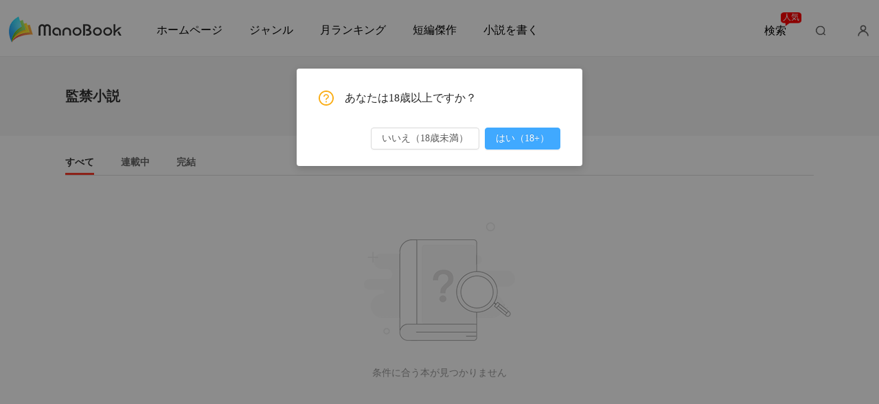

--- FILE ---
content_type: text/html; charset=utf-8
request_url: https://m.soukainovel.com/tags/%E7%9B%A3%E7%A6%81-345419
body_size: 30417
content:
<!doctype html>
<html data-n-head-ssr lang="ja" dir="ltr" data-n-head="%7B%22lang%22:%7B%22ssr%22:%22ja%22%7D,%22dir%22:%7B%22ssr%22:%22ltr%22%7D%7D">
<head >
    <meta http-equiv="Expires" content="0"/>
    <meta http-equiv="Pragma" content="no-cache"/>
    <meta http-equiv="Cache-control" content="no-cache"/>
    <meta http-equiv="Cache" content="no-cache"/>
    <title>ベスト監禁小説オンラインで読む - トップ監禁フィクション書籍を読む - ManoBook</title><meta  charset="utf-8"/><meta  name="viewport" content="width=device-width, initial-scale=1.0, maximum-scale=1.0, minimum-scale=1.0, user-scalable=no"/><meta  name="keywords" content=""/><meta  name="description" content=""/><link  rel="icon" type="image/x-icon" href="/favicon.ico"><link  rel="stylesheet" href="/swiper/swiper.min.css" defer><script  src="/sensorsdata.min.1.26.11.js" type="text/javascript" charset="utf-8" defer></script><script  src="/swiper/swiper-bundle.min.js" type="text/javascript" charset="utf-8" defer></script><script  src="/swiper/vue-awesome-swiper.js" type="text/javascript" charset="utf-8" defer></script><script  data-hid="gtm-script">if(!window._gtm_init){window._gtm_init=1;(function(w,n,d,m,e,p){w[d]=(w[d]==1||n[d]=='yes'||n[d]==1||n[m]==1||(w[e]&&w[e][p]&&w[e][p]()))?1:0})(window,navigator,'doNotTrack','msDoNotTrack','external','msTrackingProtectionEnabled');(function(w,d,s,l,x,y){w[x]={};w._gtm_inject=function(i){if(w.doNotTrack||w[x][i])return;w[x][i]=1;w[l]=w[l]||[];w[l].push({'gtm.start':new Date().getTime(),event:'gtm.js'});var f=d.getElementsByTagName(s)[0],j=d.createElement(s);j.async=true;j.src='https://www.googletagmanager.com/gtm.js?id='+i;f.parentNode.insertBefore(j,f);}})(window,document,'script','dataLayer','_gtm_ids','_gtm_inject')}</script><script  data-hid="google-tag-manager">!function(e,t,a,n,g){e[n]=e[n]||[],e[n].push({"gtm.start":(new Date).getTime(),event:"gtm.js"});var m=t.getElementsByTagName(a)[0],r=t.createElement(a);r.async=!0,r.src="https://www.googletagmanager.com/gtm.js?id=GTM-562697N",m.parentNode.insertBefore(r,m)}(window,document,"script","dataLayer")</script><script  data-hid="google-tag-manager-ldjson" type="application/ld+json">{"@context":"https://schema.org","@type":"WebSite","url":"https://m.soukainovel.com","potentialAction":[{"@type":"SearchAction","target":"https://m.soukainovel.com/searchHistory?keyword={search_term_string}","query-input":"required name=search_term_string"}]}</script><script  data-hid="google-tag-appinfo-ldjson" type="application/ld+json">{"@context":"https://schema.org","@type":"SoftwareApplication","name":"ManoBook","applicationCategory":"EntertainmentApplication","aggregateRating":{"@type":"AggregateRating","ratingValue":4.5,"ratingCount":142597},"offers":{"@type":"Offer","price":0}}</script><script  data-hid="ldjson-schema" type="application/ld+json">{"@context":"https://schema.org","@type":"ItemList"}</script><link rel="stylesheet" href="/_cd/css/b74b808.css"><link rel="stylesheet" href="/_cd/css/b2d5c14.css"><link rel="stylesheet" href="/_cd/css/dec8705.css"><link rel="stylesheet" href="/_cd/css/310bfb7.css"><link rel="stylesheet" href="/_cd/css/65dc75f.css"><link rel="stylesheet" href="/_cd/css/897f292.css"><link rel="stylesheet" href="/_cd/css/cad04b9.css"><link rel="stylesheet" href="/_cd/css/890996f.css"><link rel="stylesheet" href="/_cd/css/08b04fb.css"><link rel="stylesheet" href="/_cd/css/07d574c.css"><link rel="stylesheet" href="/_cd/css/7d29a70.css">
    <meta name="p:domain_verify" content="844333aa6576a415a50c75627e90566d"/>
    <script>var g_environment={ASPNETCORE_ENVIRONMENT:"pro",langenv:"jp"};!function(e){var o;if("function"==typeof define&&define.amd&&(define(e),o=!0),"object"==typeof exports&&(module.exports=e(),o=!0),!o){var n=window.Cookies,i=window.Cookies=e();i.noConflict=function(){return window.Cookies=n,i}}}((function(){function e(){for(var e=0,o={};e<arguments.length;e++){var n=arguments[e];for(var i in n)o[i]=n[i]}return o}function o(e){return e.replace(/(%[0-9A-Z]{2})+/g,decodeURIComponent)}return function n(i){function t(){}function r(o,n,r){if("undefined"!=typeof document){"number"==typeof(r=e({path:"/"},t.defaults,r)).expires&&(r.expires=new Date(1*new Date+864e5*r.expires)),r.expires=r.expires?r.expires.toUTCString():"";try{var c=JSON.stringify(n);/^[\{\[]/.test(c)&&(n=c)}catch(e){}n=i.write?i.write(n,o):encodeURIComponent(String(n)).replace(/%(23|24|26|2B|3A|3C|3E|3D|2F|3F|40|5B|5D|5E|60|7B|7D|7C)/g,decodeURIComponent),o=encodeURIComponent(String(o)).replace(/%(23|24|26|2B|5E|60|7C)/g,decodeURIComponent).replace(/[\(\)]/g,escape);var a="";for(var s in r)r[s]&&(a+="; "+s,!0!==r[s]&&(a+="="+r[s].split(";")[0]));return document.cookie=o+"="+n+a}}function c(e,n){if("undefined"!=typeof document){for(var t={},r=document.cookie?document.cookie.split("; "):[],c=0;c<r.length;c++){var a=r[c].split("="),s=a.slice(1).join("=");n||'"'!==s.charAt(0)||(s=s.slice(1,-1));try{var m=o(a[0]);if(s=(i.read||i)(s,m)||o(s),n)try{s=JSON.parse(s)}catch(e){}if(t[m]=s,e===m)break}catch(e){}}return e?t[e]:t}}return t.set=r,t.get=function(e){return c(e,!1)},t.getJSON=function(e){return c(e,!0)},t.remove=function(o,n){r(o,"",e(n,{expires:-1}))},t.defaults={},t.withConverter=n,t}((function(){}))})),Cookies.set("env",g_environment.ASPNETCORE_ENVIRONMENT),Cookies.set("lang",g_environment.langenv);var LANG=g_environment.langenv,ENV=g_environment.ASPNETCORE_ENVIRONMENT,ua="",ipad="",isIphone="",isAndroid="",isMobile="",hostList={ft:{pc:"www.cdreader.com",h5:"mob.cdreader.com"},en:{pc:"www.moboreader.com",h5:"m.moboreader.com"},sp:{pc:"www.manobook.com",h5:"m.manobook.com"},pt:{pc:"www.lera.mobi",h5:"m.lera.mobi"},fr:{pc:"www.kifflire.com",h5:"m.kifflire.com"},ru:{pc:"www.litradnovie.com",h5:"m.litradnovie.com"},jp:{pc:"www.soukainovel.com",h5:"m.soukainovel.com"},id:{pc:"www.bakisah.com",h5:"m.bakisah.com"},th:{pc:"www.meghabook.com",h5:"m.meghabook.com"}};try{if(isIphone=!(ipad=(ua=navigator.userAgent).match(/(iPad).*OS\s([\d_]+)/))&&ua.match(/(iPhone\sOS)\s([\d_]+)/),isAndroid=ua.match(/(Android)\s+([\d.]+)/),isMobile=isIphone||isAndroid,"micromessenger"==window.navigator.userAgent.toLowerCase().match(/MicroMessenger/i)){var system={win:!1,mac:!1},p=navigator.platform;system.win=0==p.indexOf("Win"),system.mac=0==p.indexOf("Mac"),isMobile=!system.win&&!system.mac}if(!isMobile){var url=window.location.href,isReplace=!1;(ENV.includes("dev")||ENV.includes("test")||ENV.includes("stage"))&&(window.location.href.includes("officialwebsitec1mobile")&&(isReplace=!0),url=window.location.href.replace("officialwebsitec1mobile","officialwebsitec1pc")),"pro"===ENV&&(window.location.href.includes(hostList[LANG].h5)&&(isReplace=!0),url=window.location.href.replace(hostList[LANG].h5,hostList[LANG].pc)),-1===window.location.host.indexOf("192.168")&&isReplace?window.location.href=url:console.log("url",url)}}catch(e){console.error(e)}var time=null;function setRem(){try{let e=document.documentElement.clientWidth||document.body.clientWidth,o=10;(document.location.pathname.indexOf("pay")>-1||document.location.pathname.indexOf("thirdPay")>-1)&&e>750&&(e=750),document.getElementsByTagName("html")[0].style.fontSize=e/o+"px"}catch(e){}}setRem(),window.onresize=function(){window&&(setRem(),clearTimeout(time),time=setTimeout(()=>{setRem()},1e3))},document.addEventListener("gesturestart",(function(e){e.preventDefault()}))</script>
</head>
<body >
<noscript  data-hid="gtm-noscript" data-pbody="true"></noscript><div data-server-rendered="true" id="__cd"><!----><div id="__layout"><div max="3" data-v-20be84f8><div class="header inner-header" data-v-bc5f84e6 data-v-20be84f8><div class="header-top" data-v-bc5f84e6><div class="menu" data-v-bc5f84e6></div> <a href="/" title="ManoBook" data-v-bc5f84e6><div class="logo van-image" data-v-bc5f84e6><img src="/_cd/img/bookDetail-logo.ea50352.png" alt="ManoBook" class="van-image__img"><div class="van-image__loading"><i class="van-icon van-icon-photo van-image__loading-icon"><!----></i></div></div></a> <div class="head van-image van-image--round" data-v-bc5f84e6><img src="/_cd/img/head.e650802.jpg" alt="Login to ManoBook" class="van-image__img"></div> <div class="download" data-v-bc5f84e6><div class="flex" data-v-15de7939 data-v-bc5f84e6><!----> <div id="copyBtn" data-clipboard-text="" class="downloadIcon black" data-v-15de7939></div> <!----></div></div></div> <!----> <div class="toTop" style="display:none;" data-v-8ea05fce data-v-bc5f84e6 data-v-bc5f84e6><img src="[data-uri]" class="topIcon" data-v-8ea05fce> <p class="text" data-v-8ea05fce>トップ</p></div> <div class="bookDetail-user" data-v-02edad16 data-v-bc5f84e6><div class="van-overlay" style="display:none;" data-v-02edad16 data-v-02edad16></div> <div class="user-box" data-v-02edad16><div class="top flex-ac-js" data-v-02edad16><span class="van-ellipsis name" data-v-02edad16></span> <div class="right flex-ac" data-v-02edad16><img alt="icon" src="[data-uri]" class="icon" data-v-02edad16> <span data-v-02edad16>0</span></div></div> <div class="item flex-ac-js" data-v-02edad16><div class="left flex-ac" data-v-02edad16><img alt="icon" src="[data-uri]" class="icon" data-v-02edad16> <span data-v-02edad16>チャージ</span></div> <img alt="rightIcon" src="[data-uri]" class="rightIcon" data-v-02edad16></div> <div class="item flex-ac-js" data-v-02edad16><div class="left flex-ac" data-v-02edad16><img alt="icon" src="[data-uri]" class="icon" data-v-02edad16> <span data-v-02edad16>閲覧履歴</span></div> <img alt="rightIcon" src="[data-uri]" class="rightIcon" data-v-02edad16></div> <div class="item flex-ac-js" data-v-02edad16><div class="left flex-ac" data-v-02edad16><img alt="icon" src="[data-uri]" class="icon" data-v-02edad16> <span data-v-02edad16>ログアウトします</span></div> <img alt="rightIcon" src="[data-uri]" class="rightIcon" data-v-02edad16></div> <div class="item flex-ac-js" data-v-02edad16><div class="left flex-ac" data-v-02edad16><img alt="icon" src="[data-uri]" class="icon" data-v-02edad16> <span data-v-02edad16>検索</span></div> <img alt="rightIcon" src="[data-uri]" class="rightIcon" data-v-02edad16></div> <div class="h50" data-v-02edad16></div></div></div> <div data-fetch-key="data-v-a1aaec02:0" data-v-a1aaec02 data-v-bc5f84e6><!----> <div class="list" data-v-a1aaec02><div class="pd-y-28" data-v-a1aaec02><a href="/" title="ホームページ" class="item" data-v-a1aaec02><p data-v-a1aaec02>ホームページ</p></a> <a href="/Books/%E5%A5%B3%E6%80%A7%E5%90%91%E3%81%91/%E9%83%BD%E5%B8%82" title="ジャンル" class="item" data-v-a1aaec02><p data-v-a1aaec02>ジャンル</p></a> <ul class="sub-menu" data-v-a1aaec02><li data-v-a1aaec02><a href="/Books/%E5%A5%B3%E6%80%A7%E5%90%91%E3%81%91/%E9%83%BD%E5%B8%82" title="都市" data-v-a1aaec02>
            都市
          </a></li><li data-v-a1aaec02><a href="/Books/%E5%A5%B3%E6%80%A7%E5%90%91%E3%81%91/%E6%81%8B%E6%84%9B" title="恋愛" data-v-a1aaec02>
            恋愛
          </a></li><li data-v-a1aaec02><a href="/Books/%E5%A5%B3%E6%80%A7%E5%90%91%E3%81%91/%E4%BA%BA%E7%8B%BC" title="人狼" data-v-a1aaec02>
            人狼
          </a></li><li data-v-a1aaec02><a href="/Books/%E5%A5%B3%E6%80%A7%E5%90%91%E3%81%91/%E3%83%95%E3%82%A1%E3%83%B3%E3%82%BF%E3%82%B8%E3%83%BC" title="ファンタジー" data-v-a1aaec02>
            ファンタジー
          </a></li><li data-v-a1aaec02><a href="/Books/%E7%94%B7%E6%80%A7%E5%90%91%E3%81%91/%E9%83%BD%E5%B8%82" title="都市" data-v-a1aaec02>
            都市
          </a></li></ul> <a href="/ranking/%E5%A3%B2%E3%82%8C%E7%AD%8B%E3%83%A9%E3%83%B3%E3%82%AD%E3%83%B3%E3%82%B0" title="月ランキング" class="item" data-v-a1aaec02><p data-v-a1aaec02>月ランキング</p></a> <a href="/best-short-stories" title="短編傑作" class="item" data-v-a1aaec02><p data-v-a1aaec02>短編傑作</p></a></div></div></div> <div class="openApp flex-ac-js" data-v-4d9c3768 data-v-bc5f84e6><div class="left-box flex-ac" data-v-4d9c3768><img src="[data-uri]" alt="closeIcon" class="closeIcon" data-v-4d9c3768> <div class="info flex-ac" data-v-4d9c3768><img src="[data-uri]" alt="logo" class="logo" data-v-4d9c3768> <p data-v-4d9c3768>アプリでボーナスを受け取る</p></div></div> <div id="copyBtn" data-clipboard-text="" class="right-box touch" data-v-4d9c3768>
    開く
  </div></div></div> <div class="tags_name" data-v-20be84f8><div class="t_page_title" data-v-20be84f8><h1 class="tag_h1 tag_nameTitle van-ellipsis" data-v-20be84f8>
        監禁小説
      </h1></div> <div class="tags_content" data-v-20be84f8><img alt="emptyImg" src="/_cd/img/search-empty.32414ef.png" class="emptyImg" data-v-20be84f8> <p class="empty-tip" data-v-20be84f8>条件に合う本が見つかりません</p></div></div> <div style="display:none;" data-v-3c1818f6 data-v-20be84f8><div class="van-overlay" data-v-3c1818f6></div> <div class="van-dialog" data-v-3c1818f6><div class="modal-box" data-v-3c1818f6><span class="modal-close" data-v-3c1818f6></span> <div class="content-box" data-v-3c1818f6><div class="page-title-box" data-v-3c1818f6><h2 class="p-title van-multi-ellipsis--l2" data-v-3c1818f6>人気タグリスト</h2></div> <div class="genre-box" data-v-3c1818f6><div class="woman-box" data-v-3c1818f6><div class="header" data-v-3c1818f6><img src="/_cd/img/tag_1.8fd52ea.png" alt="icon" data-v-3c1818f6> <h3 class="label" data-v-3c1818f6>第二回作文コンテスト</h3></div> <div class="tag-box" data-v-3c1818f6><a href="/tags/%E9%80%83%E3%81%92%E5%87%BA%E3%81%97%E3%81%9F%E8%8A%B1%E5%AB%81-500437" class="tag-item" data-v-3c1818f6>
                逃げ出した花嫁
              </a><a href="/tags/%E3%83%9E%E3%83%95%E3%82%A3%E3%82%A2-500438" class="tag-item" data-v-3c1818f6>
                マフィア
              </a><a href="/tags/%E6%AD%A3%E4%BD%93%E3%82%92%E9%9A%A0%E3%81%99-500439" class="tag-item" data-v-3c1818f6>
                正体を隠す
              </a><a href="/tags/%E8%BB%A2%E7%94%9F-500440" class="tag-item" data-v-3c1818f6>
                転生
              </a><a href="/tags/%E4%BA%BA%E7%8B%BC-500441" class="tag-item" data-v-3c1818f6>
                人狼
              </a><a href="/tags/%E8%BA%AB%E4%BB%A3%E3%82%8F%E3%82%8A%E3%81%AE%E5%A6%BB-500442" class="tag-item" data-v-3c1818f6>
                身代わりの妻
              </a><a href="/tags/%E3%82%B9%E3%83%94%E3%83%BC%E3%83%89%E7%B5%90%E5%A9%9A-500443" class="tag-item" data-v-3c1818f6>
                スピード結婚
              </a><a href="/tags/%E6%94%BF%E7%95%A5%E7%B5%90%E5%A9%9A-500444" class="tag-item" data-v-3c1818f6>
                政略結婚
              </a><a href="/tags/%E5%8F%96%E5%BC%95%E3%81%A8%E3%81%97%E3%81%A6%E3%81%AE%E6%81%8B%E6%84%9B-500445" class="tag-item" data-v-3c1818f6>
                取引としての恋愛
              </a><a href="/tags/%E7%A6%81%E6%96%AD%E3%81%AE%E6%81%8B-500446" class="tag-item" data-v-3c1818f6>
                禁断の恋
              </a><a href="/tags/%E5%B9%B4%E9%BD%A2%E5%B7%AE-500447" class="tag-item" data-v-3c1818f6>
                年齢差
              </a><a href="/tags/%E5%BE%A9%E5%B8%B0-500448" class="tag-item" data-v-3c1818f6>
                復帰
              </a><a href="/tags/%E3%82%BB%E3%82%AB%E3%83%B3%E3%83%89%E3%83%81%E3%83%A3%E3%83%B3%E3%82%B9-500449" class="tag-item" data-v-3c1818f6>
                セカンドチャンス
              </a><a href="/tags/%E3%82%AF%E3%82%A4%E3%83%BC%E3%83%B3-500450" class="tag-item" data-v-3c1818f6>
                クイーン
              </a><a href="/tags/%E3%83%A6%E3%83%8B%E3%83%BC%E3%82%AF%E3%81%AA%E8%81%B7%E6%A5%AD-500451" class="tag-item" data-v-3c1818f6>
                ユニークな職業
              </a></div></div><div class="woman-box" data-v-3c1818f6><div class="header" data-v-3c1818f6><img src="/_cd/img/tag_2.c40ded3.png" alt="icon" data-v-3c1818f6> <h3 class="label" data-v-3c1818f6>キャラクター</h3></div> <div class="tag-box" data-v-3c1818f6><a href="/tags/%E6%80%A7%E5%A5%B4%E9%9A%B7-500452" class="tag-item" data-v-3c1818f6>
                性奴隷
              </a><a href="/tags/%E5%8F%8B%E9%81%94%E3%81%A8%E3%82%BB%E3%83%83%E3%82%AF%E3%82%B9-500453" class="tag-item" data-v-3c1818f6>
                友達とセックス
              </a><a href="/tags/%E3%81%8B%E3%82%8F%E3%81%84%E3%81%84%E8%B5%A4%E3%81%A1%E3%82%83%E3%82%93-500454" class="tag-item" data-v-3c1818f6>
                かわいい赤ちゃん
              </a><a href="/tags/%E6%9C%89%E5%90%8D%E4%BA%BA-500455" class="tag-item" data-v-3c1818f6>
                有名人
              </a><a href="/tags/%E5%90%8C%E6%80%A7%E6%84%9B-500456" class="tag-item" data-v-3c1818f6>
                同性愛
              </a><a href="/tags/%E6%AE%8B%E8%99%90%E4%B8%BB%E7%BE%A9-500457" class="tag-item" data-v-3c1818f6>
                残虐主義
              </a><a href="/tags/%E5%8F%AC%E4%BD%BF%E3%81%84-500458" class="tag-item" data-v-3c1818f6>
                召使い
              </a><a href="/tags/%E5%85%83%E5%A6%BB-500459" class="tag-item" data-v-3c1818f6>
                元妻
              </a><a href="/tags/%E3%83%B4%E3%82%A1%E3%83%B3%E3%83%91%E3%82%A4%E3%82%A2-500460" class="tag-item" data-v-3c1818f6>
                ヴァンパイア
              </a><a href="/tags/%E3%82%A8%E3%83%AB%E3%83%95-500461" class="tag-item" data-v-3c1818f6>
                エルフ
              </a><a href="/tags/CEO-500462" class="tag-item" data-v-3c1818f6>
                CEO
              </a><a href="/tags/%E7%8A%AF%E7%BD%AA-500463" class="tag-item" data-v-3c1818f6>
                犯罪
              </a><a href="/tags/%E4%BD%9C%E5%AE%B6-500464" class="tag-item" data-v-3c1818f6>
                作家
              </a><a href="/tags/%E5%A7%89%E5%A6%B9%E5%85%84%E5%A6%B9-500465" class="tag-item" data-v-3c1818f6>
                姉妹兄妹
              </a><a href="/tags/%E5%AE%B6%E5%BA%AD%E7%9A%84%E3%81%AA%E3%82%BF%E3%82%A4%E3%83%97-500466" class="tag-item" data-v-3c1818f6>
                家庭的なタイプ
              </a><a href="/tags/%E5%8C%BB%E8%80%85-500467" class="tag-item" data-v-3c1818f6>
                医者
              </a><a href="/tags/%E3%83%9E%E3%82%BE%E3%83%92%E3%82%BA%E3%83%A0-500468" class="tag-item" data-v-3c1818f6>
                マゾヒズム
              </a><a href="/tags/%E3%82%AE%E3%83%BC%E3%82%AF-500469" class="tag-item" data-v-3c1818f6>
                ギーク
              </a><a href="/tags/%E5%8F%8C%E5%AD%90-500470" class="tag-item" data-v-3c1818f6>
                双子
              </a><a href="/tags/%E5%BC%81%E8%AD%B7%E5%A3%AB-500471" class="tag-item" data-v-3c1818f6>
                弁護士
              </a><a href="/tags/%E3%83%AD%E3%83%AA%E3%83%BC%E3%82%BF-500472" class="tag-item" data-v-3c1818f6>
                ロリータ
              </a><a href="/tags/%E8%AD%A6%E5%AF%9F-500473" class="tag-item" data-v-3c1818f6>
                警察
              </a><a href="/tags/%E7%94%A8%E5%BF%83%E6%A3%92-500474" class="tag-item" data-v-3c1818f6>
                用心棒
              </a><a href="/tags/%E7%89%87%E8%A6%AA-500475" class="tag-item" data-v-3c1818f6>
                片親
              </a><a href="/tags/%E5%A4%9A%E9%87%8D%E8%BA%AB%E5%88%86-500476" class="tag-item" data-v-3c1818f6>
                多重身分
              </a><a href="/tags/%E3%83%9E%E3%83%95%E3%82%A3%E3%82%A2-500477" class="tag-item" data-v-3c1818f6>
                マフィア
              </a><a href="/tags/%E7%9C%8B%E8%AD%B7%E5%B8%AB-500478" class="tag-item" data-v-3c1818f6>
                看護師
              </a><a href="/tags/%E3%83%97%E3%83%AC%E3%82%A4%E3%83%9C%E3%83%BC%E3%82%A4-500479" class="tag-item" data-v-3c1818f6>
                プレイボーイ
              </a><a href="/tags/%E5%AE%B6%E4%BA%8B%E4%BB%A3%E8%A1%8C-500480" class="tag-item" data-v-3c1818f6>
                家事代行
              </a><a href="/tags/%E8%B2%B4%E6%97%8F-500481" class="tag-item" data-v-3c1818f6>
                貴族
              </a><a href="/tags/%E9%9A%9C%E5%AE%B3-500482" class="tag-item" data-v-3c1818f6>
                障害
              </a><a href="/tags/%E3%82%B8%E3%82%A7%E3%83%B3%E3%83%80%E3%83%BC%E3%83%AC%E3%82%B9-500483" class="tag-item" data-v-3c1818f6>
                ジェンダーレス
              </a><a href="/tags/%E4%B8%89%E3%81%A4%E5%AD%90-500484" class="tag-item" data-v-3c1818f6>
                三つ子
              </a><a href="/tags/%E3%82%A2%E3%83%AB%E3%83%95%E3%82%A1-500485" class="tag-item" data-v-3c1818f6>
                アルファ
              </a><a href="/tags/%E7%8E%8B%E5%AD%90-500486" class="tag-item" data-v-3c1818f6>
                王子
              </a><a href="/tags/%E7%9A%87%E5%AE%A4-500487" class="tag-item" data-v-3c1818f6>
                皇室
              </a><a href="/tags/%E6%82%AA%E3%81%84%E7%94%B7%E3%81%AE%E5%AD%90-500488" class="tag-item" data-v-3c1818f6>
                悪い男の子
              </a><a href="/tags/%E6%82%AA%E3%81%84%E5%A5%B3%E3%81%AE%E5%AD%90-500489" class="tag-item" data-v-3c1818f6>
                悪い女の子
              </a><a href="/tags/%E5%85%B5%E5%A3%AB-500490" class="tag-item" data-v-3c1818f6>
                兵士
              </a><a href="/tags/%E7%A7%98%E6%9B%B8-500491" class="tag-item" data-v-3c1818f6>
                秘書
              </a><a href="/tags/%E9%9A%A3%E4%BA%BA-500492" class="tag-item" data-v-3c1818f6>
                隣人
              </a><a href="/tags/%E6%AE%BA%E3%81%97%E5%B1%8B-500493" class="tag-item" data-v-3c1818f6>
                殺し屋
              </a><a href="/tags/%E9%AD%94%E5%A5%B3%E9%AD%94%E6%B3%95%E4%BD%BF%E3%81%84-500494" class="tag-item" data-v-3c1818f6>
                魔女/魔法使い
              </a><a href="/tags/%E5%85%AC%E7%88%B5-500495" class="tag-item" data-v-3c1818f6>
                公爵
              </a><a href="/tags/%E3%81%84%E3%81%98%E3%82%81%E3%81%A3%E5%AD%90-500496" class="tag-item" data-v-3c1818f6>
                いじめっ子
              </a><a href="/tags/%E9%A8%8E%E5%A3%AB-500497" class="tag-item" data-v-3c1818f6>
                騎士
              </a><a href="/tags/%E5%84%84%E4%B8%87%E9%95%B7%E8%80%85-500498" class="tag-item" data-v-3c1818f6>
                億万長者
              </a><a href="/tags/%E5%BC%B7%E6%B0%97%E3%81%AA%E3%83%92%E3%83%AD%E3%82%A4%E3%83%B3-500499" class="tag-item" data-v-3c1818f6>
                強気なヒロイン
              </a><a href="/tags/%E6%9C%80%E5%BC%B7%E3%81%AE%E5%85%B5%E5%A3%AB-500500" class="tag-item" data-v-3c1818f6>
                最強の兵士
              </a></div></div><div class="woman-box" data-v-3c1818f6><div class="header" data-v-3c1818f6><img src="/_cd/img/tag_3.95d6383.png" alt="icon" data-v-3c1818f6> <h3 class="label" data-v-3c1818f6>その他</h3></div> <div class="tag-box" data-v-3c1818f6><a href="/tags/%E8%81%B7%E5%A0%B4-500501" class="tag-item" data-v-3c1818f6>
                職場
              </a><a href="/tags/%E5%A4%9A%E8%A6%96%E7%82%B9%E5%8F%99%E8%BF%B0-500502" class="tag-item" data-v-3c1818f6>
                多視点叙述
              </a><a href="/tags/%E9%80%86%E9%A0%86%E5%8F%99%E8%BF%B0-500503" class="tag-item" data-v-3c1818f6>
                逆順叙述
              </a><a href="/tags/%E3%82%AC%E3%83%BC%E3%83%AB%E3%82%BA%E3%83%A9%E3%83%96-500504" class="tag-item" data-v-3c1818f6>
                ガールズラブ
              </a><a href="/tags/%E3%83%9C%E3%83%BC%E3%82%A4%E3%82%BA%E3%83%A9%E3%83%96-500505" class="tag-item" data-v-3c1818f6>
                ボーイズラブ
              </a><a href="/tags/%E5%B9%B4%E9%BD%A2%E5%B7%AE-500506" class="tag-item" data-v-3c1818f6>
                年齢差
              </a></div></div><div class="woman-box" data-v-3c1818f6><div class="header" data-v-3c1818f6><img src="/_cd/img/tag_4.aa4061c.png" alt="icon" data-v-3c1818f6> <h3 class="label" data-v-3c1818f6>性格</h3></div> <div class="tag-box" data-v-3c1818f6><a href="/tags/%E5%82%B2%E6%85%A2-500507" class="tag-item" data-v-3c1818f6>
                傲慢
              </a><a href="/tags/%E8%87%86%E7%97%85-500508" class="tag-item" data-v-3c1818f6>
                臆病
              </a><a href="/tags/%E9%99%B0%E9%99%BA-500509" class="tag-item" data-v-3c1818f6>
                陰険
              </a><a href="/tags/%E9%A0%91%E5%9B%BA-500510" class="tag-item" data-v-3c1818f6>
                頑固
              </a><a href="/tags/%E7%84%A1%E9%96%A2%E5%BF%83-500511" class="tag-item" data-v-3c1818f6>
                無関心
              </a><a href="/tags/%E9%AD%85%E5%8A%9B%E7%9A%84-500512" class="tag-item" data-v-3c1818f6>
                魅力的
              </a><a href="/tags/%E7%84%A1%E7%A7%81-500513" class="tag-item" data-v-3c1818f6>
                無私
              </a><a href="/tags/%E5%8B%87%E6%95%A2-500514" class="tag-item" data-v-3c1818f6>
                勇敢
              </a><a href="/tags/%E6%94%AF%E9%85%8D-500515" class="tag-item" data-v-3c1818f6>
                支配
              </a><a href="/tags/%E5%82%B2%E6%85%A2%E6%94%AF%E9%85%8D-500516" class="tag-item" data-v-3c1818f6>
                傲慢/支配
              </a><a href="/tags/%E8%B2%B4%E6%97%8F-500517" class="tag-item" data-v-3c1818f6>
                貴族
              </a></div></div><div class="woman-box" data-v-3c1818f6><div class="header" data-v-3c1818f6><img src="/_cd/img/tag_5.46e7f9a.png" alt="icon" data-v-3c1818f6> <h3 class="label" data-v-3c1818f6>ストーリー設定</h3></div> <div class="tag-box" data-v-3c1818f6><a href="/tags/%E7%89%87%E6%80%9D%E3%81%84-500518" class="tag-item" data-v-3c1818f6>
                片思い
              </a><a href="/tags/%E6%8B%89%E8%87%B4-500519" class="tag-item" data-v-3c1818f6>
                拉致
              </a><a href="/tags/%E7%8E%89%E3%81%AE%E8%BC%BF%E3%82%92%E7%8B%99%E3%81%86-500520" class="tag-item" data-v-3c1818f6>
                玉の輿を狙う
              </a><a href="/tags/%E8%A3%8F%E5%88%87%E3%82%8A-500521" class="tag-item" data-v-3c1818f6>
                裏切り
              </a><a href="/tags/%E7%84%A1%E7%90%86%E3%82%84%E3%82%8A%E3%81%AE%E6%81%8B-500522" class="tag-item" data-v-3c1818f6>
                無理やりの恋
              </a><a href="/tags/%E5%A4%A2%E4%B8%AD-500523" class="tag-item" data-v-3c1818f6>
                夢中
              </a><a href="/tags/%E3%82%B7%E3%83%B3%E3%83%87%E3%83%AC%E3%83%A9-500524" class="tag-item" data-v-3c1818f6>
                シンデレラ
              </a><a href="/tags/%E5%88%9D%E6%81%8B-500525" class="tag-item" data-v-3c1818f6>
                初恋
              </a><a href="/tags/%E7%95%B0%E4%B8%96%E7%95%8C%E3%81%8B%E3%82%89%E5%B8%B0%E9%82%84-500526" class="tag-item" data-v-3c1818f6>
                異世界から帰還
              </a><a href="/tags/%E5%AD%A4%E7%8B%AC-500527" class="tag-item" data-v-3c1818f6>
                孤独
              </a><a href="/tags/%E4%B8%80%E5%A6%BB%E5%A4%9A%E5%A4%AB%E5%88%B6-500528" class="tag-item" data-v-3c1818f6>
                一妻多夫制
              </a><a href="/tags/%E5%A9%9A%E5%A7%BB%E7%99%BA%E5%B1%95-500529" class="tag-item" data-v-3c1818f6>
                婚姻発展
              </a><a href="/tags/%E5%BE%A9%E8%AE%90-500530" class="tag-item" data-v-3c1818f6>
                復讐
              </a><a href="/tags/%E5%80%9F%E9%87%91%E3%81%BE%E3%81%BF%E3%82%8C%E3%81%AE%E3%83%9E%E3%83%95%E3%82%A3%E3%82%A2-500531" class="tag-item" data-v-3c1818f6>
                借金まみれのマフィア
              </a><a href="/tags/%E5%A6%8A%E5%A8%A0-500532" class="tag-item" data-v-3c1818f6>
                妊娠
              </a><a href="/tags/%E6%B7%B7%E8%BF%B7-500533" class="tag-item" data-v-3c1818f6>
                混迷
              </a><a href="/tags/%E5%81%BD%E3%82%8A%E3%81%AE%E6%81%8B-500534" class="tag-item" data-v-3c1818f6>
                偽りの恋
              </a><a href="/tags/%E3%82%AD%E3%83%A3%E3%83%A9%E3%82%AF%E3%82%BF%E3%83%BC%E3%81%AE%E6%88%90%E9%95%B7-500535" class="tag-item" data-v-3c1818f6>
                キャラクターの成長
              </a><a href="/tags/%E5%86%B7%E3%81%9F%E3%81%84%E6%84%9B-500536" class="tag-item" data-v-3c1818f6>
                冷たい愛
              </a><a href="/tags/%E9%9B%A2%E5%A9%9A-500537" class="tag-item" data-v-3c1818f6>
                離婚
              </a><a href="/tags/%E5%86%8D%E4%BC%9A-500538" class="tag-item" data-v-3c1818f6>
                再会
              </a><a href="/tags/%E7%A7%98%E5%AF%86%E3%81%AE%E9%96%A2%E4%BF%82-500539" class="tag-item" data-v-3c1818f6>
                秘密の関係
              </a><a href="/tags/%E6%81%8B%E3%81%AE%E3%83%A9%E3%82%A4%E3%83%90%E3%83%AB-500540" class="tag-item" data-v-3c1818f6>
                恋のライバル
              </a><a href="/tags/%E6%80%A7%E6%A0%BC%E3%81%AE%E5%A4%89%E5%8C%96-500541" class="tag-item" data-v-3c1818f6>
                性格の変化
              </a><a href="/tags/%E4%B8%89%E8%A7%92%E9%96%A2%E4%BF%82-500542" class="tag-item" data-v-3c1818f6>
                三角関係
              </a><a href="/tags/%E9%9B%BB%E6%92%83%E7%B5%90%E5%A9%9A-500543" class="tag-item" data-v-3c1818f6>
                電撃結婚
              </a><a href="/tags/%E5%B8%AB%E5%BC%9F%E9%96%A2%E4%BF%82-500544" class="tag-item" data-v-3c1818f6>
                師弟関係
              </a><a href="/tags/%E4%B8%96%E7%95%8C%E4%B8%80%E5%91%A8%E6%97%85%E8%A1%8C-500545" class="tag-item" data-v-3c1818f6>
                世界一周旅行
              </a><a href="/tags/%E3%82%B9%E3%83%88%E3%83%83%E3%82%AF%E3%83%9B%E3%83%AB%E3%83%A0%E7%97%87%E5%80%99%E7%BE%A4-500546" class="tag-item" data-v-3c1818f6>
                ストックホルム症候群
              </a><a href="/tags/%E5%90%8C%E6%A3%B2-500547" class="tag-item" data-v-3c1818f6>
                同棲
              </a><a href="/tags/%E5%B0%91%E5%B9%B4%E5%90%8C%E5%A3%AB%E3%81%AE%E6%81%8B-500548" class="tag-item" data-v-3c1818f6>
                少年同士の恋
              </a><a href="/tags/%E5%A4%96%E8%A6%8B%E3%81%AE%E5%A4%89%E5%8C%96-500549" class="tag-item" data-v-3c1818f6>
                外見の変化
              </a><a href="/tags/%E3%82%AA%E3%83%B3%E3%83%A9%E3%82%A4%E3%83%B3%E3%83%87%E3%83%BC%E3%83%88-500550" class="tag-item" data-v-3c1818f6>
                オンラインデート
              </a><a href="/tags/%E4%B8%80%E7%9B%AE%E6%83%9A%E3%82%8C-500551" class="tag-item" data-v-3c1818f6>
                一目惚れ
              </a><a href="/tags/%E6%AD%A3%E4%BD%93%E3%82%92%E9%9A%A0%E3%81%99-500552" class="tag-item" data-v-3c1818f6>
                正体を隠す
              </a><a href="/tags/%E7%A0%B4%E7%94%A3-500553" class="tag-item" data-v-3c1818f6>
                破産
              </a><a href="/tags/%E8%AA%98%E6%83%91-500554" class="tag-item" data-v-3c1818f6>
                誘惑
              </a><a href="/tags/%E8%82%B2%E5%85%90-500555" class="tag-item" data-v-3c1818f6>
                育児
              </a><a href="/tags/%E5%91%AA%E6%96%87-500556" class="tag-item" data-v-3c1818f6>
                呪文
              </a><a href="/tags/%E5%A5%91%E7%B4%84%E7%B5%90%E5%A9%9A-500557" class="tag-item" data-v-3c1818f6>
                契約結婚
              </a><a href="/tags/%E4%B8%80%E5%A4%9C%E9%99%90%E3%82%8A%E3%81%AE%E9%96%A2%E4%BF%82-500558" class="tag-item" data-v-3c1818f6>
                一夜限りの関係
              </a><a href="/tags/%E9%AB%98%E6%A0%A1-500559" class="tag-item" data-v-3c1818f6>
                高校
              </a><a href="/tags/%E5%8F%8B%E9%81%94%E3%81%8B%E3%82%89%E6%81%8B%E3%81%B8-500560" class="tag-item" data-v-3c1818f6>
                友達から恋へ
              </a><a href="/tags/%E8%BB%A2%E7%94%9F-500561" class="tag-item" data-v-3c1818f6>
                転生
              </a><a href="/tags/%E3%82%BF%E3%82%A4%E3%83%A0%E3%83%88%E3%83%A9%E3%83%99%E3%83%AB-500562" class="tag-item" data-v-3c1818f6>
                タイムトラベル
              </a><a href="/tags/%E8%81%B7%E5%A0%B4%E6%81%8B%E6%84%9B-500563" class="tag-item" data-v-3c1818f6>
                職場恋愛
              </a></div></div><div class="woman-box" data-v-3c1818f6><div class="header" data-v-3c1818f6><img src="/_cd/img/tag_6.6570bff.png" alt="icon" data-v-3c1818f6> <h3 class="label" data-v-3c1818f6>テーマ</h3></div> <div class="tag-box" data-v-3c1818f6><a href="/tags/R18-500564" class="tag-item" data-v-3c1818f6>
                R18+
              </a><a href="/tags/%E4%BC%9D%E8%AA%AC-500565" class="tag-item" data-v-3c1818f6>
                伝説
              </a><a href="/tags/%E7%8A%AF%E7%BD%AA-500566" class="tag-item" data-v-3c1818f6>
                犯罪
              </a><a href="/tags/%E5%AE%B6%E5%BA%AD-500567" class="tag-item" data-v-3c1818f6>
                家庭
              </a><a href="/tags/%E3%82%B9%E3%83%AA%E3%83%A9%E3%83%BC-500568" class="tag-item" data-v-3c1818f6>
                スリラー
              </a><a href="/tags/%E6%AC%B2%E6%9C%9B-500569" class="tag-item" data-v-3c1818f6>
                欲望
              </a><a href="/tags/%E3%82%A8%E3%83%AD%E3%83%86%E3%82%A3%E3%83%83%E3%82%AF%E6%96%87%E5%AD%A6-500570" class="tag-item" data-v-3c1818f6>
                エロティック文学
              </a><a href="/tags/%E7%A5%9E%E8%A9%B1-500571" class="tag-item" data-v-3c1818f6>
                神話
              </a><a href="/tags/%E6%86%82%E9%AC%B1-500572" class="tag-item" data-v-3c1818f6>
                憂鬱
              </a><a href="/tags/%E9%9D%92%E6%98%A5%E6%9C%9F-500573" class="tag-item" data-v-3c1818f6>
                青春期
              </a><a href="/tags/%E3%82%B5%E3%82%B9%E3%83%9A%E3%83%B3%E3%82%B9-500574" class="tag-item" data-v-3c1818f6>
                サスペンス
              </a><a href="/tags/%E3%83%A6%E3%83%BC%E3%83%A2%E3%82%A2-500575" class="tag-item" data-v-3c1818f6>
                ユーモア
              </a><a href="/tags/%E7%94%98%E7%BE%8E-500576" class="tag-item" data-v-3c1818f6>
                甘美
              </a><a href="/tags/%E3%83%90%E3%83%83%E3%83%89%E3%82%A8%E3%83%B3%E3%83%89-500577" class="tag-item" data-v-3c1818f6>
                バッドエンド
              </a><a href="/tags/%E3%82%B9%E3%83%88%E3%83%BC%E3%83%AA%E3%83%BC-500578" class="tag-item" data-v-3c1818f6>
                ストーリー
              </a><a href="/tags/%E3%81%A9%E3%82%93%E3%81%A7%E3%82%93%E8%BF%94%E3%81%97-500579" class="tag-item" data-v-3c1818f6>
                どんでん返し
              </a><a href="/tags/%E9%AD%94%E6%B3%95%E3%83%95%E3%82%A1%E3%83%B3%E3%82%BF%E3%82%B8%E3%83%BC-500580" class="tag-item" data-v-3c1818f6>
                魔法ファンタジー
              </a><a href="/tags/%E6%AC%B2%E6%9C%9B%EF%BC%8F%E3%82%A8%E3%83%AD%E3%82%B9-500581" class="tag-item" data-v-3c1818f6>
                欲望／エロス
              </a><a href="/tags/%E3%83%AD%E3%83%9E%E3%83%B3%E3%82%B9-500582" class="tag-item" data-v-3c1818f6>
                ロマンス
              </a></div></div><div class="woman-box" data-v-3c1818f6><div class="header" data-v-3c1818f6><img src="/_cd/img/tag_7.f045a8b.png" alt="icon" data-v-3c1818f6> <h3 class="label" data-v-3c1818f6>世界観</h3></div> <div class="tag-box" data-v-3c1818f6><a href="/tags/%E5%8C%97%E6%AC%A7%E7%A5%9E%E8%A9%B1-500583" class="tag-item" data-v-3c1818f6>
                北欧神話
              </a><a href="/tags/%E7%8F%BE%E4%BB%A3-500584" class="tag-item" data-v-3c1818f6>
                現代
              </a><a href="/tags/%E6%80%AA%E5%A5%87%E3%83%95%E3%82%A1%E3%83%B3%E3%82%BF%E3%82%B8%E3%83%BC-500585" class="tag-item" data-v-3c1818f6>
                怪奇ファンタジー
              </a><a href="/tags/%E6%AF%8D%E7%B3%BB%E5%88%B6-500586" class="tag-item" data-v-3c1818f6>
                母系制
              </a><a href="/tags/%E5%8F%A4%E4%BB%A3-500587" class="tag-item" data-v-3c1818f6>
                古代
              </a><a href="/tags/%E4%B8%AD%E4%B8%96%E7%B4%80-500588" class="tag-item" data-v-3c1818f6>
                中世紀
              </a></div></div><div class="woman-box" data-v-3c1818f6><div class="header" data-v-3c1818f6><img src="/_cd/img/tag_8.364d285.png" alt="icon" data-v-3c1818f6> <h3 class="label" data-v-3c1818f6>2nd Writing Contest</h3></div> <div class="tag-box" data-v-3c1818f6><a href="/tags/%E9%80%83%E3%81%92%E8%8A%B1%E5%AB%81-501004" class="tag-item" data-v-3c1818f6>
                逃げ花嫁
              </a><a href="/tags/%E8%BB%A2%E7%94%9F-501005" class="tag-item" data-v-3c1818f6>
                転生
              </a><a href="/tags/%E8%BA%AB%E4%BB%A3%E3%82%8F%E3%82%8A%E6%96%B0%E5%A6%BB-501006" class="tag-item" data-v-3c1818f6>
                身代わり新妻
              </a><a href="/tags/%E9%80%86%E8%BB%A2-501007" class="tag-item" data-v-3c1818f6>
                逆転
              </a><a href="/tags/%E3%83%A9%E3%83%96%E3%83%AA%E3%82%BF%E3%83%BC%E3%83%B3-501008" class="tag-item" data-v-3c1818f6>
                ラブリターン
              </a><a href="/tags/%E5%A5%B3%E7%8E%8B%E6%A7%98%E3%81%AE%E9%80%86%E8%A5%B2-501009" class="tag-item" data-v-3c1818f6>
                女王様の逆襲
              </a><a href="/tags/%E3%83%AC%E3%82%A2%E8%81%B7-501010" class="tag-item" data-v-3c1818f6>
                レア職
              </a></div></div><div class="woman-box" data-v-3c1818f6><div class="header" data-v-3c1818f6><!----> <h3 class="label" data-v-3c1818f6>3rd Writing Contest</h3></div> <div class="tag-box" data-v-3c1818f6><a href="/tags/%E8%A3%8F%E3%83%9C%E3%82%B9-501011" class="tag-item" data-v-3c1818f6>
                裏ボス
              </a><a href="/tags/%E5%A5%91%E7%B4%84%E6%81%8B%E6%84%9B-501012" class="tag-item" data-v-3c1818f6>
                契約恋愛
              </a><a href="/tags/%E7%A6%81%E6%96%AD%E3%83%A9%E3%83%96-501013" class="tag-item" data-v-3c1818f6>
                禁断ラブ
              </a><a href="/tags/%E3%83%92%E3%83%AD%E3%82%A4%E3%83%B3%E7%9B%AE%E7%B7%9A-501014" class="tag-item" data-v-3c1818f6>
                ヒロイン目線
              </a><a href="/tags/%E8%BA%AB%E4%BB%A3%E3%82%8F%E3%82%8A%E8%8A%B1%E5%AB%81-501015" class="tag-item" data-v-3c1818f6>
                身代わり花嫁
              </a><a href="/tags/%E5%AD%A6%E5%9C%92%E3%83%A9%E3%83%96-501016" class="tag-item" data-v-3c1818f6>
                学園ラブ
              </a><a href="/tags/%E7%99%92%E3%81%97%E7%B3%BB-501017" class="tag-item" data-v-3c1818f6>
                癒し系
              </a><a href="/tags/%E8%A6%8B%E5%90%88%E3%81%84%E7%B5%90%E5%A9%9A-501093" class="tag-item" data-v-3c1818f6>
                見合い結婚
              </a><a href="/tags/%E3%83%90%E3%83%B3%E3%83%91%E3%82%A4%E3%83%A4-501099" class="tag-item" data-v-3c1818f6>
                バンパイヤ
              </a><a href="/tags/%E3%83%A4%E3%83%B3%E3%82%AD%E3%83%BC-501115" class="tag-item" data-v-3c1818f6>
                ヤンキー
              </a><a href="/tags/%E3%82%B9%E3%83%94%E3%83%BC%E3%83%89%E5%A9%9A-501149" class="tag-item" data-v-3c1818f6>
                スピード婚
              </a></div></div><div class="woman-box" data-v-3c1818f6><div class="header" data-v-3c1818f6><!----> <h3 class="label" data-v-3c1818f6>Characters</h3></div> <div class="tag-box" data-v-3c1818f6><a href="/tags/%E3%83%99%E3%83%93%E3%83%BC%E5%8A%A9%E6%94%BB-501018" class="tag-item" data-v-3c1818f6>
                ベビー助攻
              </a><a href="/tags/%E9%A8%8E%E5%A3%AB%E3%83%A2%E3%83%8E-501019" class="tag-item" data-v-3c1818f6>
                騎士モノ
              </a><a href="/tags/%E5%84%84%E3%82%B7%E3%83%A7%E3%83%B3%E5%BE%A1%E6%9B%B9%E5%8F%B8-501020" class="tag-item" data-v-3c1818f6>
                億ション御曹司
              </a><a href="/tags/%E6%9C%80%E5%BC%B7%E3%83%92%E3%83%AD%E3%82%A4%E3%83%B3-501021" class="tag-item" data-v-3c1818f6>
                最強ヒロイン
              </a><a href="/tags/%E8%BB%8D%E7%A5%9E%E5%B8%B0%E9%82%84-501022" class="tag-item" data-v-3c1818f6>
                軍神帰還
              </a><a href="/tags/%E3%82%BB%E3%83%83%E3%82%AF%E3%82%B9%E3%83%91%E3%83%BC%E3%83%88%E3%83%8A%E3%83%BC-501094" class="tag-item" data-v-3c1818f6>
                セックスパートナー
              </a><a href="/tags/%E3%82%BB%E3%83%AC%E3%83%96-501095" class="tag-item" data-v-3c1818f6>
                セレブ
              </a><a href="/tags/%E3%83%9B%E3%83%A2%E3%82%BB%E3%82%AF%E3%82%B7%E3%83%A3%E3%83%AB-501096" class="tag-item" data-v-3c1818f6>
                ホモセクシャル
              </a><a href="/tags/%E3%82%B5%E3%83%87%E3%82%A3%E3%82%BA%E3%83%A0-501097" class="tag-item" data-v-3c1818f6>
                サディズム
              </a><a href="/tags/%E4%BD%BF%E7%94%A8%E4%BA%BA-501098" class="tag-item" data-v-3c1818f6>
                使用人
              </a><a href="/tags/%E5%A6%96%E7%B2%BE-501100" class="tag-item" data-v-3c1818f6>
                妖精
              </a><a href="/tags/%E7%8A%AF%E7%BD%AA%E8%80%85-501101" class="tag-item" data-v-3c1818f6>
                犯罪者
              </a><a href="/tags/%E5%85%84%E5%BC%9F-501102" class="tag-item" data-v-3c1818f6>
                兄弟
              </a><a href="/tags/%E3%82%AA%E3%82%BF%E3%82%AF-501103" class="tag-item" data-v-3c1818f6>
                オタク
              </a><a href="/tags/%E6%9C%AC%E3%81%AE%E8%99%AB-501104" class="tag-item" data-v-3c1818f6>
                本の虫
              </a><a href="/tags/%E3%83%AD%E3%83%AA-501105" class="tag-item" data-v-3c1818f6>
                ロリ
              </a><a href="/tags/%E8%AD%A6%E5%AF%9F%E5%AE%98-501106" class="tag-item" data-v-3c1818f6>
                警察官
              </a><a href="/tags/%E3%83%9C%E3%83%87%E3%82%A3%E3%83%BC%E3%82%AC%E3%83%BC%E3%83%89-501107" class="tag-item" data-v-3c1818f6>
                ボディーガード
              </a><a href="/tags/%E3%81%B2%E3%81%A8%E3%82%8A%E8%A6%AA-501108" class="tag-item" data-v-3c1818f6>
                ひとり親
              </a><a href="/tags/%E8%A4%87%E6%95%B0%E3%81%AE%E3%82%A2%E3%82%A4%E3%83%87%E3%83%B3%E3%83%86%E3%82%A3%E3%83%86%E3%82%A3-501109" class="tag-item" data-v-3c1818f6>
                複数のアイデンティティ
              </a><a href="/tags/%E5%9F%B7%E4%BA%8B-501110" class="tag-item" data-v-3c1818f6>
                執事
              </a><a href="/tags/%E9%9A%9C%E5%AE%B3%E8%80%85-501111" class="tag-item" data-v-3c1818f6>
                障害者
              </a><a href="/tags/%E9%9B%8C%E9%9B%84%E5%90%8C%E4%BD%93-501112" class="tag-item" data-v-3c1818f6>
                雌雄同体
              </a><a href="/tags/Alpha-501113" class="tag-item" data-v-3c1818f6>
                Alpha
              </a><a href="/tags/%E7%8E%8B%E5%AE%A4-501114" class="tag-item" data-v-3c1818f6>
                王室
              </a><a href="/tags/%E3%83%A4%E3%83%B3%E3%82%AD%E3%83%BC%E5%A8%98-501116" class="tag-item" data-v-3c1818f6>
                ヤンキー娘
              </a><a href="/tags/%E3%82%BD%E3%83%AB%E3%82%B8%E3%83%A3%E3%83%BC-501117" class="tag-item" data-v-3c1818f6>
                ソルジャー
              </a><a href="/tags/%E3%81%8A%E9%9A%A3%E3%81%95%E3%82%93-501118" class="tag-item" data-v-3c1818f6>
                お隣さん
              </a><a href="/tags/%E3%82%AD%E3%83%A9%E3%83%BC-501119" class="tag-item" data-v-3c1818f6>
                キラー
              </a><a href="/tags/%E5%B7%AB%E9%AD%94%E6%B3%95%E4%BD%BF%E3%81%84-501120" class="tag-item" data-v-3c1818f6>
                巫/魔法使い
              </a><a href="/tags/%E3%83%87%E3%83%A5%E3%83%BC%E3%82%AF-501121" class="tag-item" data-v-3c1818f6>
                デューク
              </a><a href="/tags/%E3%81%84%E3%81%98%E3%82%81-501122" class="tag-item" data-v-3c1818f6>
                いじめ
              </a></div></div><div class="woman-box" data-v-3c1818f6><div class="header" data-v-3c1818f6><!----> <h3 class="label" data-v-3c1818f6>Other</h3></div> <div class="tag-box" data-v-3c1818f6><a href="/tags/%E8%81%B7%E5%A0%B4%E3%83%A2%E3%83%8E-501023" class="tag-item" data-v-3c1818f6>
                職場モノ
              </a></div></div><div class="woman-box" data-v-3c1818f6><div class="header" data-v-3c1818f6><!----> <h3 class="label" data-v-3c1818f6>Personality</h3></div> <div class="tag-box" data-v-3c1818f6><a href="/tags/%E3%83%89S%E5%BE%A1%E6%9B%B9%E5%8F%B8-501024" class="tag-item" data-v-3c1818f6>
                ドS御曹司
              </a><a href="/tags/%E3%81%AE%E6%80%A7%E6%A0%BC-%E5%82%B2%E6%85%A2%E3%81%AA%E4%BA%BA%E7%89%A9-501127" class="tag-item" data-v-3c1818f6>
                の性格-傲慢な人物
              </a><a href="/tags/%E3%81%AE%E6%80%A7%E6%A0%BC-%E8%87%86%E7%97%85%E3%81%AA%E4%BA%BA%E7%89%A9-501128" class="tag-item" data-v-3c1818f6>
                の性格-臆病な人物
              </a><a href="/tags/%E3%81%AE%E6%80%A7%E6%A0%BC-%E8%85%B9%E9%BB%92%E3%81%84%E4%BA%BA%E7%89%A9-501129" class="tag-item" data-v-3c1818f6>
                の性格-腹黒い人物
              </a><a href="/tags/%E3%81%AE%E6%80%A7%E6%A0%BC-%E6%84%8F%E5%9C%B0%E3%81%A3%E5%BC%B5%E3%82%8A%E3%81%AA%E4%BA%BA%E7%89%A9-501130" class="tag-item" data-v-3c1818f6>
                の性格-意地っ張りな人物
              </a><a href="/tags/%E3%81%AE%E6%80%A7%E6%A0%BC-%E5%86%B7%E6%B7%A1%E3%81%AA%E4%BA%BA%E7%89%A9-501131" class="tag-item" data-v-3c1818f6>
                の性格-冷淡な人物
              </a><a href="/tags/%E3%81%AE%E6%80%A7%E6%A0%BC-%E9%AD%85%E5%8A%9B%E3%81%AE%E3%81%82%E3%82%8B%E4%BA%BA%E7%89%A9-501132" class="tag-item" data-v-3c1818f6>
                の性格-魅力のある人物
              </a><a href="/tags/%E3%81%AE%E6%80%A7%E6%A0%BC-%E7%84%A1%E7%A7%81%E3%81%AA%E4%BA%BA%E7%89%A9-501133" class="tag-item" data-v-3c1818f6>
                の性格-無私な人物
              </a><a href="/tags/%E3%81%AE%E6%80%A7%E6%A0%BC-%E5%8B%87%E3%81%BE%E3%81%97%E3%81%84%E4%BA%BA%E7%89%A9-501134" class="tag-item" data-v-3c1818f6>
                の性格-勇ましい人物
              </a><a href="/tags/%E3%81%AE%E6%80%A7%E6%A0%BC-%E6%B0%97%E3%81%8C%E5%BC%B7%E3%81%84%E4%BA%BA%E7%89%A9-501135" class="tag-item" data-v-3c1818f6>
                の性格-気が強い人物
              </a></div></div><div class="woman-box" data-v-3c1818f6><div class="header" data-v-3c1818f6><!----> <h3 class="label" data-v-3c1818f6>Theme</h3></div> <div class="tag-box" data-v-3c1818f6><a href="/tags/%E9%9D%92%E6%98%A5%E8%BF%B7%E8%B5%B0-501025" class="tag-item" data-v-3c1818f6>
                青春迷走
              </a><a href="/tags/%E7%95%B0%E4%B8%96%E7%95%8C-501026" class="tag-item" data-v-3c1818f6>
                異世界
              </a><a href="/tags/%E5%AE%98%E8%83%BD%E3%83%A9%E3%83%96-501027" class="tag-item" data-v-3c1818f6>
                官能ラブ
              </a><a href="/tags/%E3%82%B8%E3%83%A3%E3%83%B3%E3%83%AB-R18-501162" class="tag-item" data-v-3c1818f6>
                ジャンル-R18+
              </a><a href="/tags/%E3%82%B8%E3%83%A3%E3%83%B3%E3%83%AB-%E4%BC%9D%E8%AA%AC-501163" class="tag-item" data-v-3c1818f6>
                ジャンル-伝説
              </a><a href="/tags/%E3%82%B8%E3%83%A3%E3%83%B3%E3%83%AB-%E7%8A%AF%E7%BD%AA-501164" class="tag-item" data-v-3c1818f6>
                ジャンル-犯罪
              </a><a href="/tags/%E3%82%B8%E3%83%A3%E3%83%B3%E3%83%AB-%E3%83%95%E3%82%A1%E3%83%9F%E3%83%AA%E3%83%BC-501165" class="tag-item" data-v-3c1818f6>
                ジャンル-ファミリー
              </a><a href="/tags/%E3%82%B8%E3%83%A3%E3%83%B3%E3%83%AB-%E3%83%9B%E3%83%A9%E3%83%BC-501166" class="tag-item" data-v-3c1818f6>
                ジャンル-ホラー
              </a><a href="/tags/%E3%82%B8%E3%83%A3%E3%83%B3%E3%83%AB-%E6%AC%B2%E6%9C%9B-501167" class="tag-item" data-v-3c1818f6>
                ジャンル-欲望
              </a><a href="/tags/%E3%82%B8%E3%83%A3%E3%83%B3%E3%83%AB-%E5%AE%98%E8%83%BD-501168" class="tag-item" data-v-3c1818f6>
                ジャンル-官能
              </a><a href="/tags/%E3%82%B8%E3%83%A3%E3%83%B3%E3%83%AB-%E7%A5%9E%E8%A9%B1-501169" class="tag-item" data-v-3c1818f6>
                ジャンル-神話
              </a><a href="/tags/%E3%82%B8%E3%83%A3%E3%83%B3%E3%83%AB-%E3%83%9F%E3%82%B9%E3%83%86%E3%83%AA%E3%83%BC-501170" class="tag-item" data-v-3c1818f6>
                ジャンル-ミステリー
              </a><a href="/tags/%E6%8E%A8%E7%90%86-501171" class="tag-item" data-v-3c1818f6>
                推理
              </a><a href="/tags/%E9%9D%A2%E7%99%BD%E3%81%84-501172" class="tag-item" data-v-3c1818f6>
                面白い
              </a><a href="/tags/%E3%83%A9%E3%83%96%E3%83%A9%E3%83%96-501173" class="tag-item" data-v-3c1818f6>
                ラブラブ
              </a><a href="/tags/%E3%83%89%E3%83%A9%E3%83%9E%E3%83%81%E3%83%83%E3%82%AF-501174" class="tag-item" data-v-3c1818f6>
                ドラマチック
              </a><a href="/tags/%E5%88%87%E3%81%AA%E3%81%84-501175" class="tag-item" data-v-3c1818f6>
                切ない
              </a><a href="/tags/%E6%81%8B%E6%84%9B-501176" class="tag-item" data-v-3c1818f6>
                恋愛
              </a></div></div><div class="woman-box" data-v-3c1818f6><div class="header" data-v-3c1818f6><!----> <h3 class="label" data-v-3c1818f6>Worldview</h3></div> <div class="tag-box" data-v-3c1818f6><a href="/tags/%E4%B8%AD%E4%B8%96%E6%AC%A7%E9%A2%A8%E3%83%95%E3%82%A1%E3%83%B3%E3%82%BF%E3%82%B8-501028" class="tag-item" data-v-3c1818f6>
                中世欧風ファンタジ
              </a><a href="/tags/%E4%B8%96%E7%95%8C%E8%A6%B3-%E5%8C%97%E6%AC%A7%E3%83%9F%E3%82%B9%E3%83%86%E3%83%AA%E3%83%BC-501177" class="tag-item" data-v-3c1818f6>
                世界観-北欧ミステリー
              </a><a href="/tags/%E4%B8%96%E7%95%8C%E8%A6%B3-%E9%83%BD%E5%B8%82-501178" class="tag-item" data-v-3c1818f6>
                世界観-都市
              </a><a href="/tags/%E3%83%95%E3%82%A1%E3%83%B3%E3%82%BF%E3%82%B8%E3%83%BC-501179" class="tag-item" data-v-3c1818f6>
                ファンタジー
              </a><a href="/tags/%E4%B8%96%E7%95%8C%E8%A6%B3-%E5%A5%B3%E5%AE%B6%E9%95%B7%E5%88%B6-501180" class="tag-item" data-v-3c1818f6>
                世界観-女家長制
              </a><a href="/tags/%E4%B8%96%E7%95%8C%E8%A6%B3-%E5%8F%A4%E4%BB%A3-501181" class="tag-item" data-v-3c1818f6>
                世界観-古代
              </a></div></div><div class="woman-box" data-v-3c1818f6><div class="header" data-v-3c1818f6><!----> <h3 class="label" data-v-3c1818f6>Others</h3></div> <div class="tag-box" data-v-3c1818f6><a href="/tags/%E3%83%9E%E3%83%AB%E3%83%81%E3%82%B9%E3%83%AC%E3%83%83%E3%83%89-501123" class="tag-item" data-v-3c1818f6>
                マルチスレッド
              </a><a href="/tags/%E3%83%95%E3%83%A9%E3%83%83%E3%82%B7%E3%83%A5%E3%83%90%E3%83%83%E3%82%AF-501124" class="tag-item" data-v-3c1818f6>
                フラッシュバック
              </a><a href="/tags/GXG-501125" class="tag-item" data-v-3c1818f6>
                GXG
              </a><a href="/tags/bxb-501126" class="tag-item" data-v-3c1818f6>
                bxb
              </a></div></div><div class="woman-box" data-v-3c1818f6><div class="header" data-v-3c1818f6><!----> <h3 class="label" data-v-3c1818f6>Plot Setting</h3></div> <div class="tag-box" data-v-3c1818f6><a href="/tags/%E3%82%B4%E3%83%BC%E3%83%AB%E3%83%89%E3%83%87%E3%82%A3%E3%82%AE%E3%83%B3%E3%82%B0-501136" class="tag-item" data-v-3c1818f6>
                ゴールドディギング
              </a><a href="/tags/%E6%81%8B%E6%84%9B%E5%BC%B7%E5%88%B6-501137" class="tag-item" data-v-3c1818f6>
                恋愛強制
              </a><a href="/tags/%E5%9F%B7%E7%9D%80-501138" class="tag-item" data-v-3c1818f6>
                執着
              </a><a href="/tags/%E5%88%A5%E3%81%AE%E4%B8%96%E7%95%8C%E3%81%8B%E3%82%89%E6%88%BB%E3%81%A3%E3%81%9F-501139" class="tag-item" data-v-3c1818f6>
                別の世界から戻った
              </a><a href="/tags/%E4%B8%80%E4%BA%BA%E6%9A%AE%E3%82%89%E3%81%97-501140" class="tag-item" data-v-3c1818f6>
                一人暮らし
              </a><a href="/tags/%E4%B8%80%E5%A6%BB%E5%A4%9A%E5%A4%AB-501141" class="tag-item" data-v-3c1818f6>
                一妻多夫
              </a><a href="/tags/%E5%A4%AB%E5%A9%A6%E3%81%AE%E6%88%90%E9%95%B7-501142" class="tag-item" data-v-3c1818f6>
                夫婦の成長
              </a><a href="/tags/%E3%83%9E%E3%83%95%E3%82%A3%E3%82%A2%E3%81%AE%E8%B2%A0%E5%82%B5-501143" class="tag-item" data-v-3c1818f6>
                マフィアの負債
              </a><a href="/tags/%E6%B0%97%E7%B5%B6-501144" class="tag-item" data-v-3c1818f6>
                気絶
              </a><a href="/tags/%E5%81%BD%E3%82%8A%E3%81%AE%E6%81%8B%E4%BA%BA-501145" class="tag-item" data-v-3c1818f6>
                偽りの恋人
              </a><a href="/tags/%E8%82%B2%E6%88%90-501146" class="tag-item" data-v-3c1818f6>
                育成
              </a><a href="/tags/%E6%81%8B%E6%95%B5-501147" class="tag-item" data-v-3c1818f6>
                恋敵
              </a><a href="/tags/%E4%BA%BA%E6%A0%BC%E3%81%AE%E5%A4%89%E5%8C%96-501148" class="tag-item" data-v-3c1818f6>
                人格の変化
              </a><a href="/tags/%E4%B8%96%E7%95%8C%E6%97%85%E8%A1%8C-501150" class="tag-item" data-v-3c1818f6>
                世界旅行
              </a><a href="/tags/%E5%B9%BC%E5%B0%91%E6%9C%9F%E3%81%AE%E6%84%9B%E6%83%85-501151" class="tag-item" data-v-3c1818f6>
                幼少期の愛情
              </a><a href="/tags/%E5%A4%96%E8%A6%B3%E3%81%AE%E5%A4%89%E5%8C%96-501152" class="tag-item" data-v-3c1818f6>
                外観の変化
              </a><a href="/tags/%E3%83%8D%E3%83%83%E3%83%88%E6%81%8B%E6%84%9B-501153" class="tag-item" data-v-3c1818f6>
                ネット恋愛
              </a><a href="/tags/%E4%B8%80%E7%9B%AE%E3%81%BC%E3%82%8C-501154" class="tag-item" data-v-3c1818f6>
                一目ぼれ
              </a><a href="/tags/%E5%80%92%E7%94%A3-501155" class="tag-item" data-v-3c1818f6>
                倒産
              </a><a href="/tags/%E5%AD%90%E8%82%B2%E3%81%A6-501156" class="tag-item" data-v-3c1818f6>
                子育て
              </a><a href="/tags/%E5%91%AA%E3%81%84-501157" class="tag-item" data-v-3c1818f6>
                呪い
              </a><a href="/tags/%E5%8F%8B%E9%81%94%E3%81%8B%E3%82%89%E6%81%8B%E4%BA%BA%E3%81%AB%E3%81%AA%E3%82%8B-501158" class="tag-item" data-v-3c1818f6>
                友達から恋人になる
              </a><a href="/tags/%E7%94%9F%E3%81%BE%E3%82%8C%E5%A4%89%E3%82%8F%E3%82%8A%E8%BB%A2%E7%94%9F-501159" class="tag-item" data-v-3c1818f6>
                生まれ変わり/転生
              </a><a href="/tags/%E3%82%BF%E3%82%A4%E3%83%A0%E3%82%B9%E3%83%AA%E3%83%83%E3%83%97-501160" class="tag-item" data-v-3c1818f6>
                タイムスリップ
              </a><a href="/tags/%E3%82%AA%E3%83%95%E3%82%A3%E3%82%B9%E3%83%A9%E3%83%96-501161" class="tag-item" data-v-3c1818f6>
                オフィスラブ
              </a></div></div></div></div></div></div></div></div></div></div><script>window.__CD__=(function(a,b,c,d,e,f,g,h,i,j,k,l,m,n,o,p,q,r,s,t,u,v,w,x,y,z,A,B,C,D,E,F,G,H,I,J,K,L,M,N,O,P,Q,R,S,T,U,V,W,X,Y,Z,_,$,aa,ab,ac,ad,ae,af,ag,ah,ai,aj,ak,al,am,an,ao,ap,aq,ar,as,at,au,av,aw,ax,ay,az,aA,aB,aC,aD,aE,aF,aG,aH,aI,aJ,aK,aL,aM,aN,aO,aP,aQ,aR,aS,aT,aU,aV,aW,aX,aY,aZ,a_,a$,ba,bb,bc,bd,be,bf,bg,bh,bi,bj,bk,bl,bm,bn,bo,bp,bq,br,bs,bt,bu,bv,bw,bx,by,bz,bA,bB,bC,bD,bE,bF,bG,bH,bI,bJ,bK,bL,bM,bN,bO,bP,bQ,bR,bS,bT,bU,bV,bW,bX,bY,bZ,b_,b$,ca,cb,cc,cd,ce,cf,cg,ch,ci,cj,ck,cl,cm,cn,co,cp,cq,cr,cs,ct,cu,cv,cw,cx,cy,cz,cA,cB,cC,cD,cE,cF,cG,cH,cI,cJ,cK,cL,cM,cN,cO,cP,cQ,cR,cS,cT,cU,cV,cW,cX,cY,cZ,c_,c$,da,db,dc,dd,de,df,dg,dh,di,dj,dk,dl,dm,dn,do0,dp,dq,dr,ds,dt,du,dv,dw,dx,dy,dz,dA,dB,dC,dD,dE,dF,dG,dH,dI,dJ,dK,dL,dM,dN,dO,dP,dQ,dR,dS,dT,dU,dV,dW,dX,dY,dZ,d_,d$,ea,eb,ec,ed,ee,ef,eg,eh,ei,ej,ek,el,em,en,eo,ep,eq,er,es,et,eu,ev,ew,ex,ey,ez,eA,eB,eC,eD,eE,eF,eG,eH,eI,eJ,eK){M.Author=_;M.Bonus_001=$;M.Completion_Bonus_001=aa;M.Excellence_BONUS_01=ab;M.Excellence_Bonus_001=ac;M.FAQ_0111=ad;M.FullEditor=ae;M.H5_EditorRecom=af;M.H5_GuessLike=ag;M.H5_HotBestBook=ah;M.H5_HotCoolBook=ai;M.HotNewBook=aj;M.Monthly_bonus_001=ak;M.Monthly_bonus_002=al;M.MostSold=am;M.NanPin=an;M.NvPin=ao;M.PinDao=ap;M.Prepayment_001=aq;M.Prepayment_002=ar;M.Prepayment_003=as;M.Signing_Bonus_001=at;M.TOP=au;M.TOP_UP_NOW=av;M.Toprated=w;M.UNLOCK_CHAPTERS_IN_BULK=aw;M.Updated=ax;M.about=ay;M.all=N;M.all_the_following_chapters=az;M.authorWelfare=aA;M.author_fogetsuccess_one=aB;M.author_fogetsuccess_two=aC;M.auto_unlock=aD;M.balance=aE;M.be_author=aF;M.bonus_0116=aG;M.bonus_0117=aH;M.bonus_0118=aI;M.bookList=aJ;M.book_review=aK;M.booklist=x;M.booklist_recommend=aL;M.buy_success=aM;M.cancel=aN;M.chap_day=aO;M.chapter=aP;M.chapterEnd=aQ;M.chapter_num=aR;M.charts=aS;M.checkEmailTip=aT;M.check_email=aU;M.check_email_tip=aV;M.clear_all=aW;M.clear_allHistory=aX;M.clear_all_his=aY;M.clicks=aZ;M.coin=y;M.coins=y;M.coins1=a_;M.coins_freecoin=a$;M.comment=ba;M.completed=O;M.completedadventure=bb;M.completedadventure1=bc;M.completedantigo=c;M.completedantigo1=c;M.completedbillionaire=bd;M.completedbillionaire1=be;M.completedbookh1=bf;M.completedbottom=bg;M.completedbottom1=bh;M.completedfantasy=bi;M.completedfantasy1=bj;M.completedgame=c;M.completedgame1=c;M.completedhistoria=c;M.completedhistoria1=c;M.completedlgbt=bk;M.completedlgbt1=bl;M.completedmodern=bm;M.completedmodern1=bn;M.completedreborn=c;M.completedreborn1=c;M.completedromance=bo;M.completedromance1=bp;M.completedrussialove=c;M.completedrussialove1=c;M.completedsf=bq;M.completedsf1=br;M.completedsuspense=c;M.completedsuspense1=c;M.completedwerewolf=bs;M.completedwerewolf1=bt;M.completedwu=c;M.completedwu1=c;M.completedyoung=bu;M.completedyoung1=bv;M.conditions_of_service=bw;M.contact_us=bx;M.contents=by;M.continue_reading=bz;M.cookiespopup=bA;M.copy_tip=bB;M.copy_title=bC;M.copyright_entryload=bD;M.copyright_entryload2=q;M.cost=z;M.cost1=z;M.create=bE;M.create_account=bF;M.create_account1=bG;M.create_account2=bH;M.create_value=bI;M.daily=bJ;M.daily_ranking=bK;M.del_his_succ=bL;M.detail_drama_title=bM;M.down_tip=bN;M.download_APP=bO;M.download_book=bP;M.download_privilege_tip=bQ;M.download_tip=bR;M.edit_profile=bS;M.email=bT;M.email_resend=bU;M.email_send_success=bV;M.female=bW;M.for_authors=bX;M.forgot_password=bY;M.freeOnApp=bZ;M.free_coins=b_;M.free_h2=b$;M.free_title=ca;M.free_title_2=cb;M.gender=A;M.genre=cc;M.genre1=B;M.genreH1title=cd;M.get_APP=C;M.have_login=ce;M.help=cf;M.history=q;M.home=cg;M.hot=w;M.hotArticleTitle=ch;M.hot_seo_desc=ci;M.hot_seo_keyword=cj;M.hot_seo_title=ck;M.hot_tag=D;M.hot_tag_list=cl;M["hotsearch-downloadbutton"]=cm;M["hotsearch-page-description"]=cn;M["hotsearch-popular-title"]=co;M.hotsearchcall=cp;M.interested=cq;M.interview=r;M.join_now=cr;M.join_us=cs;M.language=ct;M.language_settings=cu;M.latestArticleTitle=cv;M.latest_release1=cw;M.latest_update=cx;M.legal=cy;M.link=cz;M.locked_chapter=cA;M.log_into=cB;M.log_out=cC;M.login_in=s;M.login_now=s;M.loosing_text=cD;M.male=A;M.menu=B;M.monthly=cE;M.more=E;M.more_articles=cF;M.more_privileged_chapters=cG;M.more_privileged_chapters1=cH;M.more_tag=E;M.most_read=cI;M.most_sold=cJ;M.most_tipped=cK;M.my_center=cL;M.new=cM;M.new_notable=cN;M.next=cO;M.nickname=cP;M.noMore=cQ;M.no_book=cR;M.no_bookDetail=cS;M.no_free_coins=cT;M.no_history=cU;M.no_more_result=cV;M.no_record_of_purchase_history=cW;M.no_record_of_top_up=cX;M.no_results_search=cY;M.onLoading=cZ;M.ongoing=P;M.open=c_;M.openTip=c$;M.or=da;M.otherWorks=db;M.otherWorksV2=dc;M.other_readers=dd;M.password=de;M.play=df;M.present_no_money=dg;M.press=dh;M.press_h1_1=di;M.press_h1_2=F;M.press_h1_3=r;M.press_h1_4=dj;M.press_h1_5=t;M.press_news=t;M.press_title_1=x;M.press_title_2=F;M.press_title_3=r;M.press_title_4=dk;M.press_title_5=t;M.pressidtitle=dl;M.previous=dm;M.price=dn;M.privacy_policy=do0;M.proceed=dp;M.protagonist=dq;M.pulling_text=dr;M.qa_haveanswer=ds;M.qa_keyword=dt;M.qa_tlq_title=du;M.qa_tmb=dv;M.qa_trq_title=dw;M.qa_tvt_title=D;M.qa_ymwtk_title=dx;M.qag_description=dy;M.qag_keyword=dz;M.qag_title=dA;M.rather_not_say=dB;M.read_more=dC;M.read_now=G;M.read_now1=G;M.reading=q;M.reg_succeed=dD;M.related_searches=dE;M.released_on=dF;M.reset_password=dG;M.reset_tips=dH;M.resource=dI;M.right_email=dJ;M.sales=dK;M.save=dL;M.search=C;M.search_history=dM;M.search_result=dN;M.search_result_hot=dO;M.search_result_hot_2=dP;M.search_result_hot_3=dQ;M.send_reset_link=dR;M.send_tip=dS;M.shareto=dT;M.shortstorytitle=dU;M.sign=dV;M.sign_in_with_facebook=dW;M.sign_in_with_google=dX;M.sneak_preview=dY;M.status=dZ;M.tags=d_;M.tagsName=d$;M.title_facebook=ea;M.title_twitter=eb;M.to_app_see_more=ec;M.today=H;M.today_at=H;M.top_up=I;M.top_up1=I;M.top_up_record=ed;M.top_up_via_App=ee;M.top_up_via_website=ef;M.trending=eg;M.unlock_chapters_in_bulk=eh;M.unlock_this_chapter=ei;M.unlock_toast=ej;M.unlocked_chapters=J;M["unlocked_chapters-2"]=J;M.upload_profile_photo=ek;M.user_login_1=s;M.verification_succeed=el;M.via_app_store=em;M.via_google_paly=en;M.views=eo;M.wallet=ep;M.weekly=eq;M.word_count=er;M.you_might_like=es;M.zzfl1=et;M.zzfl10=eu;M.zzfl11=ev;M.zzfl2=ew;M.zzfl3=ex;M.zzfl4=ey;M.zzfl5=ez;M.zzfl6=eA;M.zzfl7=eB;M.zzfl8=eC;M.zzfl9=eD;M.zzfl_910_1=eE;M.zzfl_910_2=eF;return {layout:"default",data:[{LD:[],lang:K,allTags:[{title:i,items:[{id:500437,category:i,tag:"逃げ出した花嫁"},{id:500438,category:i,tag:R},{id:500439,category:i,tag:S},{id:500440,category:i,tag:L},{id:500441,category:i,tag:T},{id:500442,category:i,tag:"身代わりの妻"},{id:500443,category:i,tag:"スピード結婚"},{id:500444,category:i,tag:"政略結婚"},{id:500445,category:i,tag:"取引としての恋愛"},{id:500446,category:i,tag:"禁断の恋"},{id:500447,category:i,tag:U},{id:500448,category:i,tag:"復帰"},{id:500449,category:i,tag:"セカンドチャンス"},{id:500450,category:i,tag:"クイーン"},{id:500451,category:i,tag:"ユニークな職業"}]},{title:a,items:[{id:500452,category:a,tag:"性奴隷"},{id:500453,category:a,tag:"友達とセックス"},{id:500454,category:a,tag:"かわいい赤ちゃん"},{id:500455,category:a,tag:"有名人"},{id:500456,category:a,tag:"同性愛"},{id:500457,category:a,tag:"残虐主義"},{id:500458,category:a,tag:"召使い"},{id:500459,category:a,tag:"元妻"},{id:500460,category:a,tag:"ヴァンパイア"},{id:500461,category:a,tag:"エルフ"},{id:500462,category:a,tag:"CEO"},{id:500463,category:a,tag:V},{id:500464,category:a,tag:"作家"},{id:500465,category:a,tag:"姉妹兄妹"},{id:500466,category:a,tag:"家庭的なタイプ"},{id:500467,category:a,tag:"医者"},{id:500468,category:a,tag:"マゾヒズム"},{id:500469,category:a,tag:"ギーク"},{id:500470,category:a,tag:"双子"},{id:500471,category:a,tag:"弁護士"},{id:500472,category:a,tag:"ロリータ"},{id:500473,category:a,tag:"警察"},{id:500474,category:a,tag:"用心棒"},{id:500475,category:a,tag:"片親"},{id:500476,category:a,tag:"多重身分"},{id:500477,category:a,tag:R},{id:500478,category:a,tag:"看護師"},{id:500479,category:a,tag:"プレイボーイ"},{id:500480,category:a,tag:"家事代行"},{id:500481,category:a,tag:W},{id:500482,category:a,tag:"障害"},{id:500483,category:a,tag:"ジェンダーレス"},{id:500484,category:a,tag:"三つ子"},{id:500485,category:a,tag:"アルファ"},{id:500486,category:a,tag:"王子"},{id:500487,category:a,tag:"皇室"},{id:500488,category:a,tag:"悪い男の子"},{id:500489,category:a,tag:"悪い女の子"},{id:500490,category:a,tag:"兵士"},{id:500491,category:a,tag:"秘書"},{id:500492,category:a,tag:"隣人"},{id:500493,category:a,tag:"殺し屋"},{id:500494,category:a,tag:"魔女\u002F魔法使い"},{id:500495,category:a,tag:"公爵"},{id:500496,category:a,tag:"いじめっ子"},{id:500497,category:a,tag:"騎士"},{id:500498,category:a,tag:"億万長者"},{id:500499,category:a,tag:"強気なヒロイン"},{id:500500,category:a,tag:"最強の兵士"}]},{title:n,items:[{id:500501,category:n,tag:"職場"},{id:500502,category:n,tag:"多視点叙述"},{id:500503,category:n,tag:"逆順叙述"},{id:500504,category:n,tag:"ガールズラブ"},{id:500505,category:n,tag:"ボーイズラブ"},{id:500506,category:n,tag:U}]},{title:j,items:[{id:500507,category:j,tag:"傲慢"},{id:500508,category:j,tag:"臆病"},{id:500509,category:j,tag:"陰険"},{id:500510,category:j,tag:"頑固"},{id:500511,category:j,tag:"無関心"},{id:500512,category:j,tag:"魅力的"},{id:500513,category:j,tag:"無私"},{id:500514,category:j,tag:"勇敢"},{id:500515,category:j,tag:"支配"},{id:500516,category:j,tag:"傲慢\u002F支配"},{id:500517,category:j,tag:W}]},{title:b,items:[{id:500518,category:b,tag:"片思い"},{id:500519,category:b,tag:"拉致"},{id:500520,category:b,tag:"玉の輿を狙う"},{id:500521,category:b,tag:"裏切り"},{id:500522,category:b,tag:"無理やりの恋"},{id:500523,category:b,tag:"夢中"},{id:500524,category:b,tag:"シンデレラ"},{id:500525,category:b,tag:"初恋"},{id:500526,category:b,tag:"異世界から帰還"},{id:500527,category:b,tag:"孤独"},{id:500528,category:b,tag:"一妻多夫制"},{id:500529,category:b,tag:"婚姻発展"},{id:500530,category:b,tag:"復讐"},{id:500531,category:b,tag:"借金まみれのマフィア"},{id:500532,category:b,tag:"妊娠"},{id:500533,category:b,tag:"混迷"},{id:500534,category:b,tag:"偽りの恋"},{id:500535,category:b,tag:"キャラクターの成長"},{id:500536,category:b,tag:"冷たい愛"},{id:500537,category:b,tag:"離婚"},{id:500538,category:b,tag:"再会"},{id:500539,category:b,tag:"秘密の関係"},{id:500540,category:b,tag:"恋のライバル"},{id:500541,category:b,tag:"性格の変化"},{id:500542,category:b,tag:"三角関係"},{id:500543,category:b,tag:"電撃結婚"},{id:500544,category:b,tag:"師弟関係"},{id:500545,category:b,tag:"世界一周旅行"},{id:500546,category:b,tag:"ストックホルム症候群"},{id:500547,category:b,tag:"同棲"},{id:500548,category:b,tag:"少年同士の恋"},{id:500549,category:b,tag:"外見の変化"},{id:500550,category:b,tag:"オンラインデート"},{id:500551,category:b,tag:"一目惚れ"},{id:500552,category:b,tag:S},{id:500553,category:b,tag:"破産"},{id:500554,category:b,tag:"誘惑"},{id:500555,category:b,tag:"育児"},{id:500556,category:b,tag:"呪文"},{id:500557,category:b,tag:"契約結婚"},{id:500558,category:b,tag:"一夜限りの関係"},{id:500559,category:b,tag:"高校"},{id:500560,category:b,tag:"友達から恋へ"},{id:500561,category:b,tag:L},{id:500562,category:b,tag:"タイムトラベル"},{id:500563,category:b,tag:"職場恋愛"}]},{title:f,items:[{id:500564,category:f,tag:"R18+"},{id:500565,category:f,tag:"伝説"},{id:500566,category:f,tag:V},{id:500567,category:f,tag:"家庭"},{id:500568,category:f,tag:"スリラー"},{id:500569,category:f,tag:"欲望"},{id:500570,category:f,tag:"エロティック文学"},{id:500571,category:f,tag:"神話"},{id:500572,category:f,tag:"憂鬱"},{id:500573,category:f,tag:"青春期"},{id:500574,category:f,tag:"サスペンス"},{id:500575,category:f,tag:"ユーモア"},{id:500576,category:f,tag:"甘美"},{id:500577,category:f,tag:"バッドエンド"},{id:500578,category:f,tag:"ストーリー"},{id:500579,category:f,tag:"どんでん返し"},{id:500580,category:f,tag:"魔法ファンタジー"},{id:500581,category:f,tag:"欲望／エロス"},{id:500582,category:f,tag:"ロマンス"}]},{title:o,items:[{id:500583,category:o,tag:"北欧神話"},{id:500584,category:o,tag:"現代"},{id:500585,category:o,tag:"怪奇ファンタジー"},{id:500586,category:o,tag:"母系制"},{id:500587,category:o,tag:"古代"},{id:500588,category:o,tag:"中世紀"}]},{title:m,items:[{id:501004,category:m,tag:"逃げ花嫁"},{id:501005,category:m,tag:L},{id:501006,category:m,tag:"身代わり新妻"},{id:501007,category:m,tag:"逆転"},{id:501008,category:m,tag:"ラブリターン"},{id:501009,category:m,tag:"女王様の逆襲"},{id:501010,category:m,tag:"レア職"}]},{title:k,items:[{id:501011,category:k,tag:"裏ボス"},{id:501012,category:k,tag:"契約恋愛"},{id:501013,category:k,tag:"禁断ラブ"},{id:501014,category:k,tag:"ヒロイン目線"},{id:501015,category:k,tag:"身代わり花嫁"},{id:501016,category:k,tag:"学園ラブ"},{id:501017,category:k,tag:"癒し系"},{id:501093,category:k,tag:"見合い結婚"},{id:501099,category:k,tag:"バンパイヤ"},{id:501115,category:k,tag:"ヤンキー"},{id:501149,category:k,tag:"スピード婚"}]},{title:d,items:[{id:501018,category:d,tag:"ベビー助攻"},{id:501019,category:d,tag:"騎士モノ"},{id:501020,category:d,tag:"億ション御曹司"},{id:501021,category:d,tag:"最強ヒロイン"},{id:501022,category:d,tag:"軍神帰還"},{id:501094,category:d,tag:"セックスパートナー"},{id:501095,category:d,tag:"セレブ"},{id:501096,category:d,tag:"ホモセクシャル"},{id:501097,category:d,tag:"サディズム"},{id:501098,category:d,tag:"使用人"},{id:501100,category:d,tag:"妖精"},{id:501101,category:d,tag:"犯罪者"},{id:501102,category:d,tag:"兄弟"},{id:501103,category:d,tag:"オタク"},{id:501104,category:d,tag:"本の虫"},{id:501105,category:d,tag:"ロリ"},{id:501106,category:d,tag:"警察官"},{id:501107,category:d,tag:"ボディーガード"},{id:501108,category:d,tag:"ひとり親"},{id:501109,category:d,tag:"複数のアイデンティティ"},{id:501110,category:d,tag:"執事"},{id:501111,category:d,tag:"障害者"},{id:501112,category:d,tag:"雌雄同体"},{id:501113,category:d,tag:"Alpha"},{id:501114,category:d,tag:"王室"},{id:501116,category:d,tag:"ヤンキー娘"},{id:501117,category:d,tag:"ソルジャー"},{id:501118,category:d,tag:"お隣さん"},{id:501119,category:d,tag:"キラー"},{id:501120,category:d,tag:"巫\u002F魔法使い"},{id:501121,category:d,tag:"デューク"},{id:501122,category:d,tag:"いじめ"}]},{title:X,items:[{id:501023,category:X,tag:"職場モノ"}]},{title:l,items:[{id:501024,category:l,tag:"ドS御曹司"},{id:501127,category:l,tag:"の性格-傲慢な人物"},{id:501128,category:l,tag:"の性格-臆病な人物"},{id:501129,category:l,tag:"の性格-腹黒い人物"},{id:501130,category:l,tag:"の性格-意地っ張りな人物"},{id:501131,category:l,tag:"の性格-冷淡な人物"},{id:501132,category:l,tag:"の性格-魅力のある人物"},{id:501133,category:l,tag:"の性格-無私な人物"},{id:501134,category:l,tag:"の性格-勇ましい人物"},{id:501135,category:l,tag:"の性格-気が強い人物"}]},{title:g,items:[{id:501025,category:g,tag:"青春迷走"},{id:501026,category:g,tag:"異世界"},{id:501027,category:g,tag:"官能ラブ"},{id:501162,category:g,tag:"ジャンル-R18+"},{id:501163,category:g,tag:"ジャンル-伝説"},{id:501164,category:g,tag:"ジャンル-犯罪"},{id:501165,category:g,tag:"ジャンル-ファミリー"},{id:501166,category:g,tag:"ジャンル-ホラー"},{id:501167,category:g,tag:"ジャンル-欲望"},{id:501168,category:g,tag:"ジャンル-官能"},{id:501169,category:g,tag:"ジャンル-神話"},{id:501170,category:g,tag:"ジャンル-ミステリー"},{id:501171,category:g,tag:"推理"},{id:501172,category:g,tag:"面白い"},{id:501173,category:g,tag:"ラブラブ"},{id:501174,category:g,tag:"ドラマチック"},{id:501175,category:g,tag:"切ない"},{id:501176,category:g,tag:Y}]},{title:p,items:[{id:501028,category:p,tag:"中世欧風ファンタジ"},{id:501177,category:p,tag:"世界観-北欧ミステリー"},{id:501178,category:p,tag:"世界観-都市"},{id:501179,category:p,tag:Z},{id:501180,category:p,tag:"世界観-女家長制"},{id:501181,category:p,tag:"世界観-古代"}]},{title:u,items:[{id:501123,category:u,tag:"マルチスレッド"},{id:501124,category:u,tag:"フラッシュバック"},{id:501125,category:u,tag:"GXG"},{id:501126,category:u,tag:"bxb"}]},{title:e,items:[{id:501136,category:e,tag:"ゴールドディギング"},{id:501137,category:e,tag:"恋愛強制"},{id:501138,category:e,tag:"執着"},{id:501139,category:e,tag:"別の世界から戻った"},{id:501140,category:e,tag:"一人暮らし"},{id:501141,category:e,tag:"一妻多夫"},{id:501142,category:e,tag:"夫婦の成長"},{id:501143,category:e,tag:"マフィアの負債"},{id:501144,category:e,tag:"気絶"},{id:501145,category:e,tag:"偽りの恋人"},{id:501146,category:e,tag:"育成"},{id:501147,category:e,tag:"恋敵"},{id:501148,category:e,tag:"人格の変化"},{id:501150,category:e,tag:"世界旅行"},{id:501151,category:e,tag:"幼少期の愛情"},{id:501152,category:e,tag:"外観の変化"},{id:501153,category:e,tag:"ネット恋愛"},{id:501154,category:e,tag:"一目ぼれ"},{id:501155,category:e,tag:"倒産"},{id:501156,category:e,tag:"子育て"},{id:501157,category:e,tag:"呪い"},{id:501158,category:e,tag:"友達から恋人になる"},{id:501159,category:e,tag:"生まれ変わり\u002F転生"},{id:501160,category:e,tag:"タイムスリップ"},{id:501161,category:e,tag:"オフィスラブ"}]}],langTxt:M,utmBookId:eG,open_utm_campaign:"booklistsfooter",download_utm_campaign:"bookliststop",languageKey:K,readNow_utm_campaign:"tagtop",tagBooks:[],query:{pageIndex:v,pageSize:10,tid:345419,full:0,loading:Q,finished:Q},types:[N,P,O],tagName:"監禁小説",TDK:{ids:"17",sexy:h,tagId:h,cid:h,isFull:h,pageTitle:c,pageDescription:c,title:"ベスト監禁小説オンラインで読む - トップ監禁フィクション書籍を読む - ManoBook",description:c,keyword:c,type:17,bookId:h,updateTime:"2024-08-06T11:30:18"},paramsName:"監禁-345419",headLink:[]}],fetch:{"data-v-a1aaec02:0":{langTxt:M,classify:[{cid:20005,cName:eH,sex:v,icon:h,desc:h,virtualBookNum:967},{cid:20007,cName:Y,sex:v,icon:h,desc:h,virtualBookNum:436},{cid:20010,cName:T,sex:v,icon:h,desc:h,virtualBookNum:85},{cid:20003,cName:Z,sex:v,icon:h,desc:h,virtualBookNum:eI},{cid:10005,cName:eH,sex:1,icon:h,desc:h,virtualBookNum:eI}]}},error:h,state:{lang:K,env:"pro",appName:"ManoBook",utmBookId:eG,langTxt:M,configUrl:{UnLoginChapterCount:"15",FreeReadPercent:"30",AppDownUrl:eJ,IOSDownUrl:"https:\u002F\u002Fapps.apple.com\u002Fapp\u002Fapple-store\u002Fid1436687796?pt=118830109&ct=officialsite&mt=8",AndDownUrl:eJ,CreateUrl:"https:\u002F\u002Fauthor.soukainovel.com",RechargeUrl:"..\u002Fpay\u002Findex.html",TwShareUrl:"https:\u002F\u002Ftwitter.com\u002Fshare",FbShareUrl:"https:\u002F\u002Fwww.facebook.com\u002Fsharer\u002Fsharer.php",youtubeUrl:c,FBUrl:"https:\u002F\u002Fwww.facebook.com\u002Fgroups\u002F194983868883581",amazonUrl:c,moboUrl:c,manoUrl:c,LeraUrl:c,KiffireUrl:c,termsUrl:"https:\u002F\u002Fweb.cdreader.com\u002Fja\u002Ftermsofservice.html?client_proid=198&mt=9",prvacyUrl:"https:\u002F\u002Fweb.cdreader.com\u002Fja\u002FappPrivacyPolicy.html?client_proid=198&mt=9",contactUrl:"https:\u002F\u002Fstaticpage-en.cdreader.com\u002FJA\u002Fcontact.html?client_proid=198&mt=9",copyRightUrl:"https:\u002F\u002Fauthor.soukainovel.com\u002Fpc\u002Fcomplaints.html",bookDetailUrl:"https:\u002F\u002Fwww.soukainovel.com\u002FbookDetail.html",readBookUrl:"https:\u002F\u002Fwww.soukainovel.com\u002FreadBook.html",BestSellingBookId:"19465419"},userInfo:{},read_source_page_id:100250,read_source_page_name:"官网书城首页",projectLock:Q,showShortStoryMenu:eK,i18n:{routeParams:{}}},serverRendered:eK,routePath:"\u002Ftags\u002F%E7%9B%A3%E7%A6%81-345419",config:{_app:{basePath:"\u002F",assetsPath:"\u002F_cd\u002F",cdnURL:h}},__i18n:{langs:{jp:{Author:_,Bonus_001:$,Completion_Bonus_001:aa,Excellence_BONUS_01:ab,Excellence_Bonus_001:ac,FAQ_0111:ad,FullEditor:ae,H5_EditorRecom:af,H5_GuessLike:ag,H5_HotBestBook:ah,H5_HotCoolBook:ai,HotNewBook:aj,Monthly_bonus_001:ak,Monthly_bonus_002:al,MostSold:am,NanPin:an,NvPin:ao,PinDao:ap,Prepayment_001:aq,Prepayment_002:ar,Prepayment_003:as,Signing_Bonus_001:at,TOP:au,TOP_UP_NOW:av,Toprated:w,UNLOCK_CHAPTERS_IN_BULK:aw,Updated:ax,about:ay,all:N,all_the_following_chapters:az,authorWelfare:aA,author_fogetsuccess_one:aB,author_fogetsuccess_two:aC,auto_unlock:aD,balance:aE,be_author:aF,bonus_0116:aG,bonus_0117:aH,bonus_0118:aI,bookList:aJ,book_review:aK,booklist:x,booklist_recommend:aL,buy_success:aM,cancel:aN,chap_day:aO,chapter:aP,chapterEnd:aQ,chapter_num:aR,charts:aS,checkEmailTip:aT,check_email:aU,check_email_tip:aV,clear_all:aW,clear_allHistory:aX,clear_all_his:aY,clicks:aZ,coin:y,coins:y,coins1:a_,coins_freecoin:a$,comment:ba,completed:O,completedadventure:bb,completedadventure1:bc,completedantigo:c,completedantigo1:c,completedbillionaire:bd,completedbillionaire1:be,completedbookh1:bf,completedbottom:bg,completedbottom1:bh,completedfantasy:bi,completedfantasy1:bj,completedgame:c,completedgame1:c,completedhistoria:c,completedhistoria1:c,completedlgbt:bk,completedlgbt1:bl,completedmodern:bm,completedmodern1:bn,completedreborn:c,completedreborn1:c,completedromance:bo,completedromance1:bp,completedrussialove:c,completedrussialove1:c,completedsf:bq,completedsf1:br,completedsuspense:c,completedsuspense1:c,completedwerewolf:bs,completedwerewolf1:bt,completedwu:c,completedwu1:c,completedyoung:bu,completedyoung1:bv,conditions_of_service:bw,contact_us:bx,contents:by,continue_reading:bz,cookiespopup:bA,copy_tip:bB,copy_title:bC,copyright_entryload:bD,copyright_entryload2:q,cost:z,cost1:z,create:bE,create_account:bF,create_account1:bG,create_account2:bH,create_value:bI,daily:bJ,daily_ranking:bK,del_his_succ:bL,detail_drama_title:bM,down_tip:bN,download_APP:bO,download_book:bP,download_privilege_tip:bQ,download_tip:bR,edit_profile:bS,email:bT,email_resend:bU,email_send_success:bV,female:bW,for_authors:bX,forgot_password:bY,freeOnApp:bZ,free_coins:b_,free_h2:b$,free_title:ca,free_title_2:cb,gender:A,genre:cc,genre1:B,genreH1title:cd,get_APP:C,have_login:ce,help:cf,history:q,home:cg,hot:w,hotArticleTitle:ch,hot_seo_desc:ci,hot_seo_keyword:cj,hot_seo_title:ck,hot_tag:D,hot_tag_list:cl,"hotsearch-downloadbutton":cm,"hotsearch-page-description":cn,"hotsearch-popular-title":co,hotsearchcall:cp,interested:cq,interview:r,join_now:cr,join_us:cs,language:ct,language_settings:cu,latestArticleTitle:cv,latest_release1:cw,latest_update:cx,legal:cy,link:cz,locked_chapter:cA,log_into:cB,log_out:cC,login_in:s,login_now:s,loosing_text:cD,male:A,menu:B,monthly:cE,more:E,more_articles:cF,more_privileged_chapters:cG,more_privileged_chapters1:cH,more_tag:E,most_read:cI,most_sold:cJ,most_tipped:cK,my_center:cL,new:cM,new_notable:cN,next:cO,nickname:cP,noMore:cQ,no_book:cR,no_bookDetail:cS,no_free_coins:cT,no_history:cU,no_more_result:cV,no_record_of_purchase_history:cW,no_record_of_top_up:cX,no_results_search:cY,onLoading:cZ,ongoing:P,open:c_,openTip:c$,or:da,otherWorks:db,otherWorksV2:dc,other_readers:dd,password:de,play:df,present_no_money:dg,press:dh,press_h1_1:di,press_h1_2:F,press_h1_3:r,press_h1_4:dj,press_h1_5:t,press_news:t,press_title_1:x,press_title_2:F,press_title_3:r,press_title_4:dk,press_title_5:t,pressidtitle:dl,previous:dm,price:dn,privacy_policy:do0,proceed:dp,protagonist:dq,pulling_text:dr,qa_haveanswer:ds,qa_keyword:dt,qa_tlq_title:du,qa_tmb:dv,qa_trq_title:dw,qa_tvt_title:D,qa_ymwtk_title:dx,qag_description:dy,qag_keyword:dz,qag_title:dA,rather_not_say:dB,read_more:dC,read_now:G,read_now1:G,reading:q,reg_succeed:dD,related_searches:dE,released_on:dF,reset_password:dG,reset_tips:dH,resource:dI,right_email:dJ,sales:dK,save:dL,search:C,search_history:dM,search_result:dN,search_result_hot:dO,search_result_hot_2:dP,search_result_hot_3:dQ,send_reset_link:dR,send_tip:dS,shareto:dT,shortstorytitle:dU,sign:dV,sign_in_with_facebook:dW,sign_in_with_google:dX,sneak_preview:dY,status:dZ,tags:d_,tagsName:d$,title_facebook:ea,title_twitter:eb,to_app_see_more:ec,today:H,today_at:H,top_up:I,top_up1:I,top_up_record:ed,top_up_via_App:ee,top_up_via_website:ef,trending:eg,unlock_chapters_in_bulk:eh,unlock_this_chapter:ei,unlock_toast:ej,unlocked_chapters:J,"unlocked_chapters-2":J,upload_profile_photo:ek,user_login_1:s,verification_succeed:el,via_app_store:em,via_google_paly:en,views:eo,wallet:ep,weekly:eq,word_count:er,you_might_like:es,zzfl1:et,zzfl10:eu,zzfl11:ev,zzfl2:ew,zzfl3:ex,zzfl4:ey,zzfl5:ez,zzfl6:eA,zzfl7:eB,zzfl8:eC,zzfl9:eD,zzfl_910_1:eE,zzfl_910_2:eF}}}}}("キャラクター","ストーリー設定","","Characters","Plot Setting","テーマ","Theme",null,"第二回作文コンテスト","性格","3rd Writing Contest","Personality","2nd Writing Contest","その他","世界観","Worldview","閲覧履歴","インタビュー","ログイン","ニュース","Others",2,"人気","書籍リスト","コイン","消費","性別","ジャンル","検索","人気タグ","もっと見る","書評","すぐ読みます","今日","チャージ","アンロックしたチャプター","jp","転生",{},"すべて","完結","連載中",false,"マフィア","正体を隠す","人狼","年齢差","犯罪","貴族","Other","恋愛","ファンタジー","作者","\u003Cspan\u003E1、\u003C\u002Fspan\u003E1作品につき契約報酬と完結報酬は各1回のみ。契約作品は{0}ヶ月以内に完結マークが必要です\u003Cbr\u002F\u003En\u003Cspan\u003E2、\u003Cspan\u003E契約後に{1}字投稿した翌月から皆勤賞のカウントが始まり、毎日1000字以上更新で打刻、収益条件を満たすと最大3回受賞可能です\u003Cbr\u002F\u003En\u003Cspan\u003E3、\u003Cspan\u003E1作品につき1ヶ月の欠勤は最大3日まで。それ以上は皆勤賞対象外です\u003Cbr\u002F\u003En\u003Cspan\u003E4、\u003Cspan\u003E複数作品の更新があり、水増し投稿等がなければすべて報酬対象です\u003Cbr\u002F\u003En\u003Cspan\u003E5、\u003Cspan\u003E契約から{2}ヶ月以内に所定の収益ランクを超えると、該当ランクの優秀賞が1回支給されます\u003Cbr\u002F\u003En\u003Cspan\u003E6、\u003Cspan\u003Eすべての報酬は完結マークから{3}ヶ月以内に支給、{4}ヶ月を超えると原則支給されません\u003Cbr\u002F\u003E","書籍文字数{0}字、\u003Cbr\u002F\u003E収益{1}USDに到達","優秀賞","書籍契約から{0}ヶ月以内に収益が{1}USDを超える場合","Q+ 契約に文字数やチャプターの条件はありますか？{br}A+ 作品は最低1万字、できれば最初の10章を完成させた上で投稿してください。編集部が内容を把握しやすくなり、推薦がスムーズになります。{{br}}Q+ 月間ボーナスはどうやって獲得しますか？{br}A. 契約ボーナス支給翌月から、毎月5万字をアップロード。 \nB. 毎日（UTC+8）1000字更新で打刻。 \nC. 月3日間の休み可。 \nD. 収益が条件を満たすこと。{{br}}Q+ 日次更新賞は継続して申請可能ですか？{br}A+ 本キャンペーン期間中に契約された独占作品は最大3回まで申請可能です。{{br}}Q+ 完結済み作品を一括アップしても日次更新賞はもらえますか？{br}A+ 対象作品には個別の対応プランがありますので、編集部にご相談ください。{{br}}Q+ 独占書籍に収益分配はありますか？{br}A+ もちろんあります。{{br}}Q+ 自分の閲覧数はどこで見られますか？{br}A+ 作者管理画面にログインし、「マイストーリー」をクリックすれば確認できます。","完結済み","編集長のおすすめ","あなたの傾向から","売れ筋新作","ヒット作","新着小説","書籍文字数3万字、毎月5万字更新、月最大3日までの欠勤。収益は{0}\u002F{1}\u002F{2} USDに達成","書籍文字数3万字、毎月5万字更新、月最大3日まで欠勤可能。\u003Cbr\u002F\u003E収益は{0}USDに到達","売れ筋","男性向け","女性向け","チャンネル","過去作品の単巻収益が契約後{0}ヶ月以内に{1}ドル超","\u003Cspan\u003E1、\u003Cspan\u003E既存作家向けの特典：過去作品が畅读契約{0}ヶ月以内に一定収益を達成している場合、新たな独占分配契約作品に前払い報酬を提供します。\u003Cbr\u002F\u003En\u003Cspan\u003E2、\u003Cspan\u003E契約完了後、作品が安定して5万字以上更新されれば審査後に前払い金が支給されます。\u003Cbr\u002F\u003En\u003Cspan\u003E3、\u003Cspan\u003E著者の分配収益が前払い金を超えた後に、残りの報酬が支給されます。\u003Cbr\u002F\u003E","前払い奨励金","書籍の文字数が{0}字に達し、契約後{1}ヶ月以内に読了数が{2}以上で全話読み放題","トップ","より多くのコインを獲得します","一括アンロック","更新","あらすじ","その後のすべての章","作者特典","メールを送信しました! 受信トレイをチェックしてください(",")パスワードをリセットする手順を確認してください｡","自働的に次の章をアンロックします","残高","作者になります","契約報酬","皆勤賞","完結報酬","ブックリスト","書籍レビュー","関連ブックリストおすすめ","購入完了","キャンセル","チャプター\u002F日","第{0}章:","章の終わり","章","月ランキング","アカウントが作成されました。メール内でアクティベートしてください","メールで確認してください。","リンクが見当たらない場合は、迷惑メールボックスなどをご確認ください。","履歴を削除します","過去の記録をすべて消去するのか。削除後に操作を取り消すことはできません","すべての履歴を削除します","クリック量の多い順番","コインを{0}使います","購入したコインとフリーコイン","コメント","冒険物語","完結済みミステリー・ホラー作品をさらに","セレブ御曹司","完結済み・御曹司ストーリー特集","完結小説ランキング","全ての逸品完結小説","もっと多くの完結小説をチェック","ファンタジー世界","もっと多くのファンタジー佳作","LGBT+人気作品","完結済み・LGBT+小説特集","現代恋愛","現代小説の完結作品をもっと見る","一番人気な恋愛ストーリー","もっと多くの恋愛佳作","トップSF作品","完結済みのおすすめSF小説","人気の人狼小説","完結済み・人狼ストーリー特集","青春恋愛","完結済み・青春小説特集","利用規約","お問い合わせ","目次","続きを見る","親愛なる読者の皆様へ：当サイトは、円滑な運営と快適な読書体験の向上を目的に、クッキー等の技術を使用しています。本サイトのご利用をもって、\u003Cspan\u003Eクッキーポリシー\u003C\u002Fspan\u003E および \u003Cspan\u003Eプライバシーポリシー\u003C\u002Fspan\u003Eに同意いただいたものとみなします。","コピー完了","コピー","著作権訴訟","小説を書く","サインアップ","アカウントを作成します","アカウントを作成する","もっと多くの人に読んでもらおう","日間","ランキング","すべての履歴の削除に成功しました","ホットショートドラマ","アプリをダウンロードして、今日は特権読者に!著者の隠れた章を見てみましょう!","アプリをダウンロード","本をダウンロード","定期的な更新を終えた後、より多くのチャプターを読みたいですか？アプリをダウンロードして、現在スニークプレビューを持つことができます！","アプリダウンロードして続きを読む","サイクル","メールアドレス","再送信","メールを送信しました","男","作者向けに","パスワードをお忘れの方はこちらへ","アプリで無料。","クーポンの明細","期間限定の無料小説","無料の小説","無料小説","タイプ","{gender}{genre}小説","アカウントあはすでに持っていますか。","ヘルプ","ホームページ","人気記事","{0},蒼海本棚 での関連項目：{1}","{0},{1},小説,本,電子書籍,ストーリー,無料,ダウンロード,PDF","小説 {0} 無料で読む","人気タグリスト","アプリで小説をダウンロード","蒼海本棚で{0}に関連する書籍を発見してください。{1}に関する無料の書籍をもっと読む。","人気検索","MoboReaderアプリで読む","ここにいくつかのリンクがあります","今すぐ書いてみる","作品で気持ちを伝えよう","言語設定","日本語","最新記事","更新:","最新更新","法律","おすすめリンク","ロックしたチャプター","ManoBookにログインします","ログアウトします","リリースして前のチャプターへ","月間","他の記事","特典付きチャプターをもっと読む","スニークプレビュー","人気ランキング","売れ筋ランキング","投げ銭ランキング","マイセンター","新着","毎日更新します","次へ","ニックネーム","ノーデータ","条件に合う本が見つかりません","該当がみつかりませんでした。","クーポンはまだ取れていません","まだ閲覧履歴はありませんので、ホームページで本を見てみましょう","これ以上の検索結果はありません","購入記録なし","チャージ記録なし","検索結果はまだありません","接続中…","開く","アプリでボーナスを受け取る","または","作者の他の作品","{author}のその他の作品","おすすめ","パスワード","再生する","残高不足","出版","好きな小説","FAQ","支援","おすすめ記事","前章","価格：","プライバシーステートメント","続行する","主人公","下へスライドして前のチャプターへ","1件の回答あり","{questions}、小説Q&A、最新Q&A、恋愛小説、{appname}、{questiongroup}","最新のQ&A","言及作品","関連Q&A","気になるかも","{questiongroup}に関する情報をまとめてご案内します。よくある質問とその回答はこちら{questiongroup}。","{questiongroup}、FAQ、最新情報、解説、{appname}","{questiongroup}に関するFAQ - {appname}","意見を見送ります","続きを読む","登録完了おめでとうございます","検索提案","更新日時: ","パスワードをリセットします","パスワードをリセットするメールアドレスをご入力ください。パスワードをリセットするためのリンク付きのメールをお送りします","本資源","正しいメールアドレスを入力してください","販売量順位","保存","履歴検索","検索の結果 - ","\"{0}\" 蒼海本棚 での検索結果：{1}作品","\"{0}\" {2} での検索結果：{1}作品","最も検索された小説","リセットリンクを送信します","e-mail {email}にリンクが送信されました。ご確認の上、リンクに従って登録を続行してください。","ｘｘにシェア","短編傑作","サインインして","フェイスブックでログイン","googleログイン","より多くの特権の章","属性","タグ","{tag}小説","Facebookでログイン","X","レビューを見る","チャージ記録","アプリチャージ","ウェブチャージ","トレンド","チャプターをアンロックします","この章をチャージして購入します","チャプターのアンロックに成功","画像をアップロードします","ログインをクリックしてください","APP STORE","GOOGLE PLAY","クリック","財布","週間","文字数:","下記の小説をすすめます: ","作者限定特典","創作開始","報酬","契約賞：3万文字達成で獲得可能","日次更新賞：月5万文字更新かつ月3日以内の欠席で適用","ヒット作展示","完結賞；完結字数；賞金；単語；単語以上","*本特典は本イベント期間中に契約された独占書籍にのみ適用されます。.\u003Cbr \u002F\u003E*主要作家のブランド構築およびSNS運用を支援し、読者とのつながりを深めます。","前回の作者特典イベントでは、多くの作者と親密な協力関係を築きました。\u003Cbr\u002F\u003Eご信頼いただきありがとうございます。さらに多くのご参加をお待ちしています！","Q+ 契約に文字数や章数の要件はありますか？\u003Cbr \u002F\u003EA+ 作品の文字数は1万字以上、最低でも最初の10章を執筆してから投稿することを推奨しています。編集者が作品をより深く理解し、推薦を手配しやすくなります。\u003Cbr \u002F\u003E\u003Cbr \u002F\u003EQ+ 月次ボーナスを得るには？\u003Cbr \u002F\u003EA+ a. 契約ボーナス後のカレンダー月内に5万字をアップロード。\u003Cbr \u002F\u003Eb. 1000字ごとに打刻記録（自動定時アップロード機能あり、詳細は編集へ）。\u003Cbr \u002F\u003Ec. 月内に3日間の休載可。\u003Cbr \u002F\u003E\u003Cbr \u002F\u003EQ+ 日次更新賞は常に申請できますか？\u003Cbr \u002F\u003EA+ 本イベント期間中に契約された独占書籍は最大3回まで申請可能です。（長編の場合はカスタム対応も可。詳細は編集まで！）\u003Cbr \u002F\u003E\u003Cbr \u002F\u003EQ+ 完結作品を一括アップしても日次更新賞はもらえますか？\u003Cbr \u002F\u003EA+ 編集にご相談ください。作品に応じて個別に対応します。\u003Cbr \u002F\u003E\u003Cbr \u002F\u003EQ+ 独占書籍は収益分配がありますか？\u003Cbr \u002F\u003EA+ もちろんあります。\u003Cbr \u002F\u003E\u003Cbr \u002F\u003EQ+ 月途中に契約した場合も日次更新賞の5万字が必要ですか？\u003Cbr \u002F\u003EA+ 必要ありません。期間に応じて分割されます。詳細は編集まで。","Q&A","エクセレンスボーナス","契約から完結申請までに、この作品が300米ドル以上（300USD含む）のロイヤリティを獲得した場合、著者は本ボーナスを獲得できます。本ボーナスは完結ボーナスと同時に支給されます",16912419,"都市",15,"https:\u002F\u002Fplay.google.com\u002Fstore\u002Fapps\u002Fdetails?id=com.changdu.spainreader&referrer=utm_source%3Dofficialsite%26utm_medium%3Dofficialsite%26utm_term%3Dofficialsite%26utm_content%3Dofficialsite%26utm_campaign%3Dofficialsite",true));</script><script src="/_cd/3eb3db6.js" defer></script><script src="/_cd/cf56e5c.js" defer></script><script src="/_cd/012bc7a.js" defer></script><script src="/_cd/d0ca1e3.js" defer></script><script src="/_cd/2f41270.js" defer></script><script src="/_cd/ed6b409.js" defer></script><script src="/_cd/7faec10.js" defer></script><script src="/_cd/859df00.js" defer></script><script src="/_cd/5f9bf7e.js" defer></script><script src="/_cd/25f4757.js" defer></script><script src="/_cd/53984ff.js" defer></script><script src="/_cd/00c8de0.js" defer></script><script src="/_cd/0f6ee36.js" defer></script><script src="/_cd/05643cb.js" defer></script><script src="/_cd/d1ea64f.js" defer></script><script src="/_cd/f2d668e.js" defer></script><script src="/_cd/71c5a9d.js" defer></script><script src="/_cd/ff58cd6.js" defer></script><script src="/_cd/1024f3c.js" defer></script><script src="/_cd/a36bf6d.js" defer></script><script src="/_cd/875ed5a.js" defer></script><script src="/_cd/d00b21c.js" defer></script><script src="/_cd/9e89e80.js" defer></script><script src="/_cd/cc1cc6f.js" defer></script><noscript  data-body="true" data-hid="google-tag-manager-noscript"><iframe title="googletagmanager" src="https://www.googletagmanager.com/ns.html?id=GTM-562697N" height="0" width="0" style="display:none;visibility:hidden"></iframe></noscript>
</body>
<script>document.onmousedown=function(){if(2==event.button)return!1},document.oncontextmenu=function(){return!1},document.body.ondragstart=function(){return!1},document.addEventListener("keydown",(function(e){(123===e.keyCode||e.ctrlKey&&e.shiftKey&&73===e.keyCode||e.ctrlKey&&e.shiftKey&&85===e.keyCode||e.ctrlKey&&(67===e.keyCode||85===e.keyCode))&&e.preventDefault()}))</script>
</html>


--- FILE ---
content_type: text/html; charset=utf-8
request_url: https://www.soukainovel.com/tags/%E7%9B%A3%E7%A6%81-345419
body_size: 15762
content:
<!doctype html>
<html data-n-head-ssr lang="ja" dir="ltr" data-n-head="%7B%22lang%22:%7B%22ssr%22:%22ja%22%7D,%22dir%22:%7B%22ssr%22:%22ltr%22%7D%7D">
<head >
    <meta http-equiv="Expires" content="0"/>
    <meta http-equiv="Pragma" content="no-cache"/>
    <meta http-equiv="Cache-control" content="no-cache"/>
    <meta http-equiv="Cache" content="no-cache"/>
    <meta  charset="utf-8"/><meta  name="viewport" content="width=device-width, initial-scale=1.0, maximum-scale=1.0, minimum-scale=1.0, user-scalable=no"/><meta  name="keywords" content=""/><meta  name="description" content=""/><title>ベスト監禁小説オンラインで読む - トップ監禁フィクション書籍を読む - ManoBook</title><link  rel="icon" type="image/x-icon" href="/favicon.ico"><link  rel="canonical" href="https://www.soukainovel.com/tags/%E7%9B%A3%E7%A6%81-345419"><link  rel="alternate" href="https://m.soukainovel.com/tags/%E7%9B%A3%E7%A6%81-345419" media="only screen and(max-width:640px)"><script  data-hid="gtm-script">if(!window._gtm_init){window._gtm_init=1;(function(w,n,d,m,e,p){w[d]=(w[d]==1||n[d]=='yes'||n[d]==1||n[m]==1||(w[e]&&w[e][p]&&w[e][p]()))?1:0})(window,navigator,'doNotTrack','msDoNotTrack','external','msTrackingProtectionEnabled');(function(w,d,s,l,x,y){w[x]={};w._gtm_inject=function(i){if(w.doNotTrack||w[x][i])return;w[x][i]=1;w[l]=w[l]||[];w[l].push({'gtm.start':new Date().getTime(),event:'gtm.js'});var f=d.getElementsByTagName(s)[0],j=d.createElement(s);j.async=true;j.src='https://www.googletagmanager.com/gtm.js?id='+i;f.parentNode.insertBefore(j,f);}})(window,document,'script','dataLayer','_gtm_ids','_gtm_inject')}</script><script  data-hid="google-tag-manager">!function(e,t,a,n,g){e[n]=e[n]||[],e[n].push({"gtm.start":(new Date).getTime(),event:"gtm.js"});var m=t.getElementsByTagName(a)[0],r=t.createElement(a);r.async=!0,r.src="https://www.googletagmanager.com/gtm.js?id=GTM-562697N",m.parentNode.insertBefore(r,m)}(window,document,"script","dataLayer")</script><script  data-hid="google-tag-manager-ldjson" type="application/ld+json">{"@context":"https://schema.org","@type":"WebSite","url":"https://www.soukainovel.com","potentialAction":[{"@type":"SearchAction","target":"https://www.soukainovel.com/searchHistory?keyword={search_term_string}","query-input":"required name=search_term_string"}]}</script><script  data-hid="google-tag-appinfo-ldjson" type="application/ld+json">{"@context":"https://schema.org","@type":"SoftwareApplication","name":"ManoBook","applicationCategory":"EntertainmentApplication","aggregateRating":{"@type":"AggregateRating","ratingValue":4.5,"ratingCount":142504},"offers":{"@type":"Offer","price":0}}</script><link rel="preload" href="/_cd/e901ef7.js" as="script"><link rel="preload" href="/_cd/6ae13ae.js" as="script"><link rel="preload" href="/_cd/css/d4d0a47.css" as="style"><link rel="preload" href="/_cd/495d969.js" as="script"><link rel="preload" href="/_cd/css/90cf23b.css" as="style"><link rel="preload" href="/_cd/da14f1d.js" as="script"><link rel="preload" href="/_cd/css/6d3f229.css" as="style"><link rel="preload" href="/_cd/b527938.js" as="script"><link rel="preload" href="/_cd/css/a86c10e.css" as="style"><link rel="preload" href="/_cd/1bbb6d3.js" as="script"><link rel="preload" href="/_cd/css/f5672f5.css" as="style"><link rel="preload" href="/_cd/20af3ae.js" as="script"><link rel="stylesheet" href="/_cd/css/d4d0a47.css"><link rel="stylesheet" href="/_cd/css/90cf23b.css"><link rel="stylesheet" href="/_cd/css/6d3f229.css"><link rel="stylesheet" href="/_cd/css/a86c10e.css"><link rel="stylesheet" href="/_cd/css/f5672f5.css">
    <meta name="p:domain_verify" content="844333aa6576a415a50c75627e90566d"/>
    <script>var g_environment={ASPNETCORE_ENVIRONMENT:"pro",langenv:"jp"};!function(o){var e;if("function"==typeof define&&define.amd&&(define(o),e=!0),"object"==typeof exports&&(module.exports=o(),e=!0),!e){var i=window.Cookies,n=window.Cookies=o();n.noConflict=function(){return window.Cookies=i,n}}}((function(){function o(){for(var o=0,e={};o<arguments.length;o++){var i=arguments[o];for(var n in i)e[n]=i[n]}return e}function e(o){return o.replace(/(%[0-9A-Z]{2})+/g,decodeURIComponent)}return function i(n){function t(){}function c(e,i,c){if("undefined"!=typeof document){"number"==typeof(c=o({path:"/"},t.defaults,c)).expires&&(c.expires=new Date(1*new Date+864e5*c.expires)),c.expires=c.expires?c.expires.toUTCString():"";try{var r=JSON.stringify(i);/^[\{\[]/.test(r)&&(i=r)}catch(o){}i=n.write?n.write(i,e):encodeURIComponent(String(i)).replace(/%(23|24|26|2B|3A|3C|3E|3D|2F|3F|40|5B|5D|5E|60|7B|7D|7C)/g,decodeURIComponent),e=encodeURIComponent(String(e)).replace(/%(23|24|26|2B|5E|60|7C)/g,decodeURIComponent).replace(/[\(\)]/g,escape);var a="";for(var s in c)c[s]&&(a+="; "+s,!0!==c[s]&&(a+="="+c[s].split(";")[0]));return document.cookie=e+"="+i+a}}function r(o,i){if("undefined"!=typeof document){for(var t={},c=document.cookie?document.cookie.split("; "):[],r=0;r<c.length;r++){var a=c[r].split("="),s=a.slice(1).join("=");i||'"'!==s.charAt(0)||(s=s.slice(1,-1));try{var d=e(a[0]);if(s=(n.read||n)(s,d)||e(s),i)try{s=JSON.parse(s)}catch(o){}if(t[d]=s,o===d)break}catch(o){}}return o?t[o]:t}}return t.set=c,t.get=function(o){return r(o,!1)},t.getJSON=function(o){return r(o,!0)},t.remove=function(e,i){c(e,"",o(i,{expires:-1}))},t.defaults={},t.withConverter=i,t}((function(){}))})),Cookies.set("env",g_environment.ASPNETCORE_ENVIRONMENT),Cookies.set("lang",g_environment.langenv);var LANG=g_environment.langenv,ENV=g_environment.ASPNETCORE_ENVIRONMENT,ua="",ipad="",isIphone="",isAndroid="",isMobile="",hostList={ft:{pc:"www.cdreader.com",h5:"mob.cdreader.com"},en:{pc:"www.moboreader.com",h5:"m.moboreader.com"},sp:{pc:"www.manobook.com",h5:"m.manobook.com"},pt:{pc:"www.lera.mobi",h5:"m.lera.mobi"},fr:{pc:"www.kifflire.com",h5:"m.kifflire.com"},ru:{pc:"www.litradnovie.com",h5:"m.litradnovie.com"},jp:{pc:"www.soukainovel.com",h5:"m.soukainovel.com"},id:{pc:"www.bakisah.com",h5:"m.bakisah.com"},th:{pc:"www.meghabook.com",h5:"m.meghabook.com"}},FIRST_ZONE=["cdreader.com","moboreader.com","manobook.com","lera.mobi","kifflire.com","litradnovie.com","soukainovel.com","bakisah.com","meghabook.com"];try{if(isIphone=!(ipad=(ua=navigator.userAgent).match(/(iPad).*OS\s([\d_]+)/))&&ua.match(/(iPhone\sOS)\s([\d_]+)/),isAndroid=ua.match(/(Android)\s+([\d.]+)/),isMobile=isIphone||isAndroid,"micromessenger"==window.navigator.userAgent.toLowerCase().match(/MicroMessenger/i)){let o={win:!1,mac:!1},e=navigator.platform;o.win=0==e.indexOf("Win"),o.mac=0==e.indexOf("Mac"),isMobile=!(o.win||o.mac)}if(console.log("window.location.host",isMobile,isMobile?hostList[LANG].h5:hostList[LANG].pc,window.location.host),FIRST_ZONE.includes(window.location.host)){const o=isMobile?hostList[LANG].h5:hostList[LANG].pc,e=window.location.href.replace(window.location.host,o);window.location.href=e}if(isMobile&&-1===window.location.href.indexOf("client_proid")){let o=window.location.href,e=!1;(ENV.includes("dev")||ENV.includes("test")||ENV.includes("stage"))&&(window.location.href.includes("officialwebsitec1pc")&&(e=!0),o=window.location.href.replace("officialwebsitec1pc","officialwebsitec1mobile")),"pro"===ENV&&(window.location.href.includes(hostList[LANG].pc)&&(e=!0),o=window.location.href.replace(hostList[LANG].pc,hostList[LANG].h5)),-1===window.location.host.indexOf("192.168")&&e?window.location.href=o:console.log("url",o)}}catch(o){}var htmlDom=document.getElementsByTagName("html")[0];htmlDom.style.fontSize="100px",document.addEventListener("gesturestart",(function(o){o.preventDefault()}))</script>
</head>
<body >
<noscript  data-hid="gtm-noscript" data-pbody="true"></noscript><div data-server-rendered="true" id="__cd"><div class="loading-page" style="display:none;" data-v-73dd17ae><canvas id="canvas" data-v-73dd17ae></canvas></div><div id="__layout"><div class="index" data-v-18232346><div class="header jp" data-v-4b26dd43 data-v-18232346><div class="header-fixed" data-v-4b26dd43><div class="header-container" data-v-4b26dd43><a href="/" target="_self" class="nuxt-link-active" data-v-4b26dd43><img alt="ManoBook" src="/_cd/img/logo-PC-TOP.912217d.png" class="logo" data-v-4b26dd43></a> <div class="menu" data-v-5e4cce22 data-v-4b26dd43><a href="/" target="_self" class="item pointer nuxt-link-active" data-v-5e4cce22><span data-v-5e4cce22>ホームページ</span></a> <a href="/Books/%E5%A5%B3%E6%80%A7%E5%90%91%E3%81%91/%E9%83%BD%E5%B8%82" target="_blank" class="item pointer ant-dropdown-trigger" data-v-5e4cce22 data-v-5e4cce22><span data-v-5e4cce22>ジャンル</span></a> <a href="/ranking/%E5%A3%B2%E3%82%8C%E7%AD%8B%E3%83%A9%E3%83%B3%E3%82%AD%E3%83%B3%E3%82%B0" target="_blank" class="item pointer ant-dropdown-trigger" data-v-5e4cce22 data-v-5e4cce22><i class="icon" data-v-5e4cce22></i> <span data-v-5e4cce22>月ランキング</span></a> <a href="/best-short-stories" target="_blank" class="item pointer" data-v-5e4cce22><span data-v-5e4cce22>短編傑作</span></a> <div class="item pointer" data-v-5e4cce22><span data-v-5e4cce22>小説を書く</span></div> <!----> <!----></div> <div class="download" data-v-364d685c data-v-4b26dd43>
  検索
  <span data-text="人気" class="hot" data-v-364d685c>人気</span></div> <!----> <div data-v-7b450fbd data-v-4b26dd43><div class="search" data-v-7b450fbd></div> <!----></div> <i class="user-icon" data-v-4b26dd43></i></div></div></div> <div class="top-box" data-v-18232346><h1 class="box" data-v-18232346>監禁小説</h1></div> <div class="content" data-v-18232346><div class="box" data-v-18232346><div class="orderBy-box" data-v-18232346><div class="item active" data-v-18232346>
          すべて
        </div> <div class="item" data-v-18232346>
          連載中
        </div> <div class="item" data-v-18232346>
          完結
        </div></div> <div class="bookList" data-v-18232346><div class="empty" data-v-18232346><img alt="img" src="/_cd/img/no-result.e22537d.png" class="emptyImg" data-v-18232346> <p class="no-result-txt" data-v-18232346>条件に合う本が見つかりません</p></div> </div> <!----></div></div> <div class="toTop" style="display:none;" data-v-166d65bc data-v-18232346><img src="[data-uri]" class="topIcon" data-v-166d65bc> <p class="text" data-v-166d65bc>トップ</p></div> <div class="cFooter" data-v-fd9f431a data-v-18232346><div class="content" data-v-fd9f431a><div class="left" data-v-fd9f431a><img alt="ManoBook" src="/_cd/img/logo-bottom.40eb09b.png" class="logoImg" data-v-fd9f431a> <div class="share-box flex-ac" data-v-fd9f431a></div> <p class="copyright" data-v-fd9f431a>
        © 2018-now
        <!---->
        
        MOBOREADER TECHNOLOGY USA CO LTD
      </p> <!----> <!----></div> <div class="right flex" data-v-fd9f431a><div class="items" data-v-fd9f431a><h4 class="title" data-v-fd9f431a>本資源</h4> <p class="item" data-v-fd9f431a></p> <a target="_blank" class="item" data-v-fd9f431a>作者向けに</a> <a target="_blank" class="item" data-v-fd9f431a>お問い合わせ</a> <a target="_blank" href="/taglist" class="item" data-v-fd9f431a>タグ</a> <a target="_blank" href="/Completed" class="item" data-v-fd9f431a>完結済み</a></div> <div class="items width" data-v-fd9f431a><h4 class="title" data-v-fd9f431a>おすすめリンク</h4> <div class="items-link" data-v-fd9f431a></div></div> <div class="items" data-v-fd9f431a><h4 class="title" data-v-fd9f431a>法律</h4> <a target="_blank" class="item" data-v-fd9f431a>利用規約</a> <a target="_blank" class="item" data-v-fd9f431a>プライバシーステートメント</a> <a target="_blank" class="item" data-v-fd9f431a>著作権訴訟</a></div></div></div></div></div></div></div><script>window.__CD__=(function(a,b,c,d,e,f,g,h,i,j,k,l,m,n,o,p,q,r,s,t,u,v,w,x,y,z,A,B,C,D,E,F,G,H,I,J,K,L,M,N,O,P,Q,R,S,T,U,V,W,X,Y,Z,_,$,aa,ab,ac,ad,ae,af,ag,ah,ai,aj,ak,al,am,an,ao,ap,aq,ar,as,at,au,av,aw,ax,ay,az,aA,aB,aC,aD,aE,aF,aG,aH,aI,aJ,aK,aL,aM,aN,aO,aP,aQ,aR,aS,aT,aU,aV,aW,aX,aY,aZ,a_,a$,ba,bb,bc,bd,be,bf,bg,bh,bi,bj,bk,bl,bm,bn,bo,bp,bq,br,bs,bt,bu,bv,bw,bx,by,bz,bA,bB,bC,bD,bE,bF,bG,bH,bI,bJ,bK,bL,bM,bN,bO,bP,bQ,bR,bS,bT,bU,bV,bW,bX,bY,bZ,b_,b$,ca,cb,cc,cd,ce,cf,cg,ch,ci,cj,ck,cl,cm,cn,co,cp,cq,cr,cs,ct,cu,cv,cw,cx,cy,cz,cA,cB,cC,cD,cE,cF,cG,cH,cI,cJ,cK,cL,cM,cN,cO,cP,cQ,cR,cS,cT,cU,cV,cW,cX,cY,cZ,c_,c$,da,db,dc,dd,de,df,dg,dh,di,dj,dk,dl,dm,dn,do0,dp,dq,dr,ds,dt,du,dv,dw,dx,dy,dz,dA,dB,dC,dD,dE,dF,dG,dH,dI,dJ,dK,dL,dM,dN,dO,dP,dQ,dR,dS,dT,dU,dV,dW,dX,dY,dZ,d_,d$,ea,eb,ec,ed,ee,ef,eg,eh){u.Author=v;u.Bonus_001=w;u.Completion_Bonus_001=x;u.Excellence_BONUS_01=y;u.Excellence_Bonus_001=z;u.FAQ_0111=A;u.FullEditor=B;u.H5_EditorRecom=C;u.H5_GuessLike=D;u.H5_HotBestBook=E;u.H5_HotCoolBook=F;u.HotNewBook=G;u.Monthly_bonus_001=H;u.Monthly_bonus_002=I;u.MostSold=J;u.NanPin=K;u.NvPin=L;u.PinDao=M;u.Prepayment_001=N;u.Prepayment_002=O;u.Prepayment_003=P;u.Signing_Bonus_001=Q;u.TOP=R;u.TOP_UP_NOW=S;u.Toprated=g;u.UNLOCK_CHAPTERS_IN_BULK=T;u.Updated=U;u.about=V;u.all=W;u.all_the_following_chapters=X;u.authorWelfare=Y;u.author_fogetsuccess_one=Z;u.author_fogetsuccess_two=_;u.auto_unlock=$;u.balance=aa;u.be_author=ab;u.bonus_0116=ac;u.bonus_0117=ad;u.bonus_0118=ae;u.bookList=af;u.book_review=ag;u.booklist=h;u.booklist_recommend=ah;u.buy_success=ai;u.cancel=aj;u.chap_day=ak;u.chapter=al;u.chapterEnd=am;u.chapter_num=an;u.charts=ao;u.checkEmailTip=ap;u.check_email=aq;u.check_email_tip=ar;u.clear_all=as;u.clear_allHistory=at;u.clear_all_his=au;u.clicks=av;u.coin=i;u.coins=i;u.coins1=aw;u.coins_freecoin=ax;u.comment=ay;u.completed=az;u.completedadventure=aA;u.completedadventure1=aB;u.completedantigo=a;u.completedantigo1=a;u.completedbillionaire=aC;u.completedbillionaire1=aD;u.completedbookh1=aE;u.completedbottom=aF;u.completedbottom1=aG;u.completedfantasy=aH;u.completedfantasy1=aI;u.completedgame=a;u.completedgame1=a;u.completedhistoria=a;u.completedhistoria1=a;u.completedlgbt=aJ;u.completedlgbt1=aK;u.completedmodern=aL;u.completedmodern1=aM;u.completedreborn=a;u.completedreborn1=a;u.completedromance=aN;u.completedromance1=aO;u.completedrussialove=a;u.completedrussialove1=a;u.completedsf=aP;u.completedsf1=aQ;u.completedsuspense=a;u.completedsuspense1=a;u.completedwerewolf=aR;u.completedwerewolf1=aS;u.completedwu=a;u.completedwu1=a;u.completedyoung=aT;u.completedyoung1=aU;u.conditions_of_service=aV;u.contact_us=aW;u.contents=aX;u.continue_reading=aY;u.cookiespopup=aZ;u.copy_tip=a_;u.copy_title=a$;u.copyright_entryload=ba;u.copyright_entryload2=c;u.cost=j;u.cost1=j;u.create=bb;u.create_account=bc;u.create_account1=bd;u.create_account2=be;u.create_value=bf;u.daily=bg;u.daily_ranking=bh;u.del_his_succ=bi;u.detail_drama_title=bj;u.down_tip=bk;u.download_APP=bl;u.download_book=bm;u.download_privilege_tip=bn;u.download_tip=bo;u.edit_profile=bp;u.email=bq;u.email_resend=br;u.email_send_success=bs;u.female=bt;u.for_authors=bu;u.forgot_password=bv;u.freeOnApp=bw;u.free_coins=bx;u.free_h2=by;u.free_title=bz;u.free_title_2=bA;u.gender=k;u.genre=bB;u.genre1=l;u.genreH1title=bC;u.get_APP=m;u.have_login=bD;u.help=bE;u.history=c;u.home=bF;u.hot=g;u.hotArticleTitle=bG;u.hot_seo_desc=bH;u.hot_seo_keyword=bI;u.hot_seo_title=bJ;u.hot_tag=n;u.hot_tag_list=bK;u["hotsearch-downloadbutton"]=bL;u["hotsearch-page-description"]=bM;u["hotsearch-popular-title"]=bN;u.hotsearchcall=bO;u.interested=bP;u.interview=d;u.join_now=bQ;u.join_us=bR;u.language=bS;u.language_settings=bT;u.latestArticleTitle=bU;u.latest_release1=bV;u.latest_update=bW;u.legal=bX;u.link=bY;u.locked_chapter=bZ;u.log_into=b_;u.log_out=b$;u.login_in=e;u.login_now=e;u.loosing_text=ca;u.male=k;u.menu=l;u.monthly=cb;u.more=o;u.more_articles=cc;u.more_privileged_chapters=cd;u.more_privileged_chapters1=ce;u.more_tag=o;u.most_read=cf;u.most_sold=cg;u.most_tipped=ch;u.my_center=ci;u.new=cj;u.new_notable=ck;u.next=cl;u.nickname=cm;u.noMore=cn;u.no_book=co;u.no_bookDetail=cp;u.no_free_coins=cq;u.no_history=cr;u.no_more_result=cs;u.no_record_of_purchase_history=ct;u.no_record_of_top_up=cu;u.no_results_search=cv;u.onLoading=cw;u.ongoing=cx;u.open=cy;u.openTip=cz;u.or=cA;u.otherWorks=cB;u.otherWorksV2=cC;u.other_readers=cD;u.password=cE;u.play=cF;u.present_no_money=cG;u.press=cH;u.press_h1_1=cI;u.press_h1_2=p;u.press_h1_3=d;u.press_h1_4=cJ;u.press_h1_5=f;u.press_news=f;u.press_title_1=h;u.press_title_2=p;u.press_title_3=d;u.press_title_4=cK;u.press_title_5=f;u.pressidtitle=cL;u.previous=cM;u.price=cN;u.privacy_policy=cO;u.proceed=cP;u.protagonist=cQ;u.pulling_text=cR;u.qa_haveanswer=cS;u.qa_keyword=cT;u.qa_tlq_title=cU;u.qa_tmb=cV;u.qa_trq_title=cW;u.qa_tvt_title=n;u.qa_ymwtk_title=cX;u.qag_description=cY;u.qag_keyword=cZ;u.qag_title=c_;u.rather_not_say=c$;u.read_more=da;u.read_now=q;u.read_now1=q;u.reading=c;u.reg_succeed=db;u.related_searches=dc;u.released_on=dd;u.reset_password=de;u.reset_tips=df;u.resource=dg;u.right_email=dh;u.sales=di;u.save=dj;u.search=m;u.search_history=dk;u.search_result=dl;u.search_result_hot=dm;u.search_result_hot_2=dn;u.search_result_hot_3=do0;u.send_reset_link=dp;u.send_tip=dq;u.shareto=dr;u.shortstorytitle=ds;u.sign=dt;u.sign_in_with_facebook=du;u.sign_in_with_google=dv;u.sneak_preview=dw;u.status=dx;u.tags=dy;u.tagsName=dz;u.title_facebook=dA;u.title_twitter=dB;u.to_app_see_more=dC;u.today=r;u.today_at=r;u.top_up=s;u.top_up1=s;u.top_up_record=dD;u.top_up_via_App=dE;u.top_up_via_website=dF;u.trending=dG;u.unlock_chapters_in_bulk=dH;u.unlock_this_chapter=dI;u.unlock_toast=dJ;u.unlocked_chapters=t;u["unlocked_chapters-2"]=t;u.upload_profile_photo=dK;u.user_login_1=e;u.verification_succeed=dL;u.via_app_store=dM;u.via_google_paly=dN;u.views=dO;u.wallet=dP;u.weekly=dQ;u.word_count=dR;u.you_might_like=dS;u.zzfl1=dT;u.zzfl10=dU;u.zzfl11=dV;u.zzfl2=dW;u.zzfl3=dX;u.zzfl4=dY;u.zzfl5=dZ;u.zzfl6=d_;u.zzfl7=d$;u.zzfl8=ea;u.zzfl9=eb;u.zzfl_910_1=ec;u.zzfl_910_2=ed;return {layout:"default",data:[{LD:[],title:"監禁小説",tagList:[],langTxt:u,emptyImg:"\u002F_cd\u002Fimg\u002Fno-result.e22537d.png",query:{tid:345419,pageSize:20,pageIndex:2,full:0},isLoad:ee,isNextPage:ee,Tagtitle:"監禁",appName:ef,TDK:{ids:"17",sexy:b,tagId:b,cid:b,isFull:b,pageTitle:a,pageDescription:a,title:"ベスト監禁小説オンラインで読む - トップ監禁フィクション書籍を読む - ManoBook",description:a,keyword:a,type:17,bookId:b,updateTime:"2024-08-06T11:30:18"},headLink:[{rel:"canonical",href:"https:\u002F\u002Fwww.soukainovel.com\u002Ftags\u002F%E7%9B%A3%E7%A6%81-345419"},{rel:"alternate",href:"https:\u002F\u002Fm.soukainovel.com\u002Ftags\u002F%E7%9B%A3%E7%A6%81-345419",media:"only screen and(max-width:640px)"}],linkTitle:"監禁-345419"}],fetch:{},error:b,state:{lang:"jp",env:"pro",appName:ef,langTxt:u,configUrl:{UnLoginChapterCount:"15",FreeReadPercent:"30",AppDownUrl:eg,IOSDownUrl:"https:\u002F\u002Fapps.apple.com\u002Fapp\u002Fapple-store\u002Fid1436687796?pt=118830109&ct=officialsite&mt=8",AndDownUrl:eg,CreateUrl:"https:\u002F\u002Fauthor.soukainovel.com",RechargeUrl:"..\u002Fpay\u002Findex.html",TwShareUrl:"https:\u002F\u002Ftwitter.com\u002Fshare",FbShareUrl:"https:\u002F\u002Fwww.facebook.com\u002Fsharer\u002Fsharer.php",youtubeUrl:a,FBUrl:"https:\u002F\u002Fwww.facebook.com\u002Fgroups\u002F194983868883581",amazonUrl:a,moboUrl:a,manoUrl:a,LeraUrl:a,KiffireUrl:a,termsUrl:"https:\u002F\u002Fweb.cdreader.com\u002Fja\u002Ftermsofservice.html?client_proid=198&mt=9",prvacyUrl:"https:\u002F\u002Fweb.cdreader.com\u002Fja\u002FappPrivacyPolicy.html?client_proid=198&mt=9",contactUrl:"https:\u002F\u002Fstaticpage-en.cdreader.com\u002FJA\u002Fcontact.html?client_proid=198&mt=9",copyRightUrl:"https:\u002F\u002Fauthor.soukainovel.com\u002Fpc\u002Fcomplaints.html",bookDetailUrl:"https:\u002F\u002Fwww.soukainovel.com\u002FbookDetail.html",readBookUrl:"https:\u002F\u002Fwww.soukainovel.com\u002FreadBook.html",BestSellingBookId:"19465419"},userInfo:{},showShortStoryMenu:eh,i18n:{routeParams:{}}},serverRendered:eh,routePath:"\u002Ftags\u002F%E7%9B%A3%E7%A6%81-345419",config:{_app:{basePath:"\u002F",assetsPath:"\u002F_cd\u002F",cdnURL:b}},__i18n:{langs:{jp:{Author:v,Bonus_001:w,Completion_Bonus_001:x,Excellence_BONUS_01:y,Excellence_Bonus_001:z,FAQ_0111:A,FullEditor:B,H5_EditorRecom:C,H5_GuessLike:D,H5_HotBestBook:E,H5_HotCoolBook:F,HotNewBook:G,Monthly_bonus_001:H,Monthly_bonus_002:I,MostSold:J,NanPin:K,NvPin:L,PinDao:M,Prepayment_001:N,Prepayment_002:O,Prepayment_003:P,Signing_Bonus_001:Q,TOP:R,TOP_UP_NOW:S,Toprated:g,UNLOCK_CHAPTERS_IN_BULK:T,Updated:U,about:V,all:W,all_the_following_chapters:X,authorWelfare:Y,author_fogetsuccess_one:Z,author_fogetsuccess_two:_,auto_unlock:$,balance:aa,be_author:ab,bonus_0116:ac,bonus_0117:ad,bonus_0118:ae,bookList:af,book_review:ag,booklist:h,booklist_recommend:ah,buy_success:ai,cancel:aj,chap_day:ak,chapter:al,chapterEnd:am,chapter_num:an,charts:ao,checkEmailTip:ap,check_email:aq,check_email_tip:ar,clear_all:as,clear_allHistory:at,clear_all_his:au,clicks:av,coin:i,coins:i,coins1:aw,coins_freecoin:ax,comment:ay,completed:az,completedadventure:aA,completedadventure1:aB,completedantigo:a,completedantigo1:a,completedbillionaire:aC,completedbillionaire1:aD,completedbookh1:aE,completedbottom:aF,completedbottom1:aG,completedfantasy:aH,completedfantasy1:aI,completedgame:a,completedgame1:a,completedhistoria:a,completedhistoria1:a,completedlgbt:aJ,completedlgbt1:aK,completedmodern:aL,completedmodern1:aM,completedreborn:a,completedreborn1:a,completedromance:aN,completedromance1:aO,completedrussialove:a,completedrussialove1:a,completedsf:aP,completedsf1:aQ,completedsuspense:a,completedsuspense1:a,completedwerewolf:aR,completedwerewolf1:aS,completedwu:a,completedwu1:a,completedyoung:aT,completedyoung1:aU,conditions_of_service:aV,contact_us:aW,contents:aX,continue_reading:aY,cookiespopup:aZ,copy_tip:a_,copy_title:a$,copyright_entryload:ba,copyright_entryload2:c,cost:j,cost1:j,create:bb,create_account:bc,create_account1:bd,create_account2:be,create_value:bf,daily:bg,daily_ranking:bh,del_his_succ:bi,detail_drama_title:bj,down_tip:bk,download_APP:bl,download_book:bm,download_privilege_tip:bn,download_tip:bo,edit_profile:bp,email:bq,email_resend:br,email_send_success:bs,female:bt,for_authors:bu,forgot_password:bv,freeOnApp:bw,free_coins:bx,free_h2:by,free_title:bz,free_title_2:bA,gender:k,genre:bB,genre1:l,genreH1title:bC,get_APP:m,have_login:bD,help:bE,history:c,home:bF,hot:g,hotArticleTitle:bG,hot_seo_desc:bH,hot_seo_keyword:bI,hot_seo_title:bJ,hot_tag:n,hot_tag_list:bK,"hotsearch-downloadbutton":bL,"hotsearch-page-description":bM,"hotsearch-popular-title":bN,hotsearchcall:bO,interested:bP,interview:d,join_now:bQ,join_us:bR,language:bS,language_settings:bT,latestArticleTitle:bU,latest_release1:bV,latest_update:bW,legal:bX,link:bY,locked_chapter:bZ,log_into:b_,log_out:b$,login_in:e,login_now:e,loosing_text:ca,male:k,menu:l,monthly:cb,more:o,more_articles:cc,more_privileged_chapters:cd,more_privileged_chapters1:ce,more_tag:o,most_read:cf,most_sold:cg,most_tipped:ch,my_center:ci,new:cj,new_notable:ck,next:cl,nickname:cm,noMore:cn,no_book:co,no_bookDetail:cp,no_free_coins:cq,no_history:cr,no_more_result:cs,no_record_of_purchase_history:ct,no_record_of_top_up:cu,no_results_search:cv,onLoading:cw,ongoing:cx,open:cy,openTip:cz,or:cA,otherWorks:cB,otherWorksV2:cC,other_readers:cD,password:cE,play:cF,present_no_money:cG,press:cH,press_h1_1:cI,press_h1_2:p,press_h1_3:d,press_h1_4:cJ,press_h1_5:f,press_news:f,press_title_1:h,press_title_2:p,press_title_3:d,press_title_4:cK,press_title_5:f,pressidtitle:cL,previous:cM,price:cN,privacy_policy:cO,proceed:cP,protagonist:cQ,pulling_text:cR,qa_haveanswer:cS,qa_keyword:cT,qa_tlq_title:cU,qa_tmb:cV,qa_trq_title:cW,qa_tvt_title:n,qa_ymwtk_title:cX,qag_description:cY,qag_keyword:cZ,qag_title:c_,rather_not_say:c$,read_more:da,read_now:q,read_now1:q,reading:c,reg_succeed:db,related_searches:dc,released_on:dd,reset_password:de,reset_tips:df,resource:dg,right_email:dh,sales:di,save:dj,search:m,search_history:dk,search_result:dl,search_result_hot:dm,search_result_hot_2:dn,search_result_hot_3:do0,send_reset_link:dp,send_tip:dq,shareto:dr,shortstorytitle:ds,sign:dt,sign_in_with_facebook:du,sign_in_with_google:dv,sneak_preview:dw,status:dx,tags:dy,tagsName:dz,title_facebook:dA,title_twitter:dB,to_app_see_more:dC,today:r,today_at:r,top_up:s,top_up1:s,top_up_record:dD,top_up_via_App:dE,top_up_via_website:dF,trending:dG,unlock_chapters_in_bulk:dH,unlock_this_chapter:dI,unlock_toast:dJ,unlocked_chapters:t,"unlocked_chapters-2":t,upload_profile_photo:dK,user_login_1:e,verification_succeed:dL,via_app_store:dM,via_google_paly:dN,views:dO,wallet:dP,weekly:dQ,word_count:dR,you_might_like:dS,zzfl1:dT,zzfl10:dU,zzfl11:dV,zzfl2:dW,zzfl3:dX,zzfl4:dY,zzfl5:dZ,zzfl6:d_,zzfl7:d$,zzfl8:ea,zzfl9:eb,zzfl_910_1:ec,zzfl_910_2:ed}}}}}("",null,"閲覧履歴","インタビュー","ログイン","ニュース","人気","書籍リスト","コイン","消費","性別","ジャンル","検索","人気タグ","もっと見る","書評","すぐ読みます","今日","チャージ","アンロックしたチャプター",{},"作者","\u003Cspan\u003E1、\u003C\u002Fspan\u003E1作品につき契約報酬と完結報酬は各1回のみ。契約作品は{0}ヶ月以内に完結マークが必要です\u003Cbr\u002F\u003En\u003Cspan\u003E2、\u003Cspan\u003E契約後に{1}字投稿した翌月から皆勤賞のカウントが始まり、毎日1000字以上更新で打刻、収益条件を満たすと最大3回受賞可能です\u003Cbr\u002F\u003En\u003Cspan\u003E3、\u003Cspan\u003E1作品につき1ヶ月の欠勤は最大3日まで。それ以上は皆勤賞対象外です\u003Cbr\u002F\u003En\u003Cspan\u003E4、\u003Cspan\u003E複数作品の更新があり、水増し投稿等がなければすべて報酬対象です\u003Cbr\u002F\u003En\u003Cspan\u003E5、\u003Cspan\u003E契約から{2}ヶ月以内に所定の収益ランクを超えると、該当ランクの優秀賞が1回支給されます\u003Cbr\u002F\u003En\u003Cspan\u003E6、\u003Cspan\u003Eすべての報酬は完結マークから{3}ヶ月以内に支給、{4}ヶ月を超えると原則支給されません\u003Cbr\u002F\u003E","書籍文字数{0}字、\u003Cbr\u002F\u003E収益{1}USDに到達","優秀賞","書籍契約から{0}ヶ月以内に収益が{1}USDを超える場合","Q+ 契約に文字数やチャプターの条件はありますか？{br}A+ 作品は最低1万字、できれば最初の10章を完成させた上で投稿してください。編集部が内容を把握しやすくなり、推薦がスムーズになります。{{br}}Q+ 月間ボーナスはどうやって獲得しますか？{br}A. 契約ボーナス支給翌月から、毎月5万字をアップロード。 \nB. 毎日（UTC+8）1000字更新で打刻。 \nC. 月3日間の休み可。 \nD. 収益が条件を満たすこと。{{br}}Q+ 日次更新賞は継続して申請可能ですか？{br}A+ 本キャンペーン期間中に契約された独占作品は最大3回まで申請可能です。{{br}}Q+ 完結済み作品を一括アップしても日次更新賞はもらえますか？{br}A+ 対象作品には個別の対応プランがありますので、編集部にご相談ください。{{br}}Q+ 独占書籍に収益分配はありますか？{br}A+ もちろんあります。{{br}}Q+ 自分の閲覧数はどこで見られますか？{br}A+ 作者管理画面にログインし、「マイストーリー」をクリックすれば確認できます。","完結済み","編集長のおすすめ","あなたの傾向から","売れ筋新作","ヒット作","新着小説","書籍文字数3万字、毎月5万字更新、月最大3日までの欠勤。収益は{0}\u002F{1}\u002F{2} USDに達成","書籍文字数3万字、毎月5万字更新、月最大3日まで欠勤可能。\u003Cbr\u002F\u003E収益は{0}USDに到達","売れ筋","男性向け","女性向け","チャンネル","過去作品の単巻収益が契約後{0}ヶ月以内に{1}ドル超","\u003Cspan\u003E1、\u003Cspan\u003E既存作家向けの特典：過去作品が畅读契約{0}ヶ月以内に一定収益を達成している場合、新たな独占分配契約作品に前払い報酬を提供します。\u003Cbr\u002F\u003En\u003Cspan\u003E2、\u003Cspan\u003E契約完了後、作品が安定して5万字以上更新されれば審査後に前払い金が支給されます。\u003Cbr\u002F\u003En\u003Cspan\u003E3、\u003Cspan\u003E著者の分配収益が前払い金を超えた後に、残りの報酬が支給されます。\u003Cbr\u002F\u003E","前払い奨励金","書籍の文字数が{0}字に達し、契約後{1}ヶ月以内に読了数が{2}以上で全話読み放題","トップ","より多くのコインを獲得します","一括アンロック","更新","あらすじ","すべて","その後のすべての章","作者特典","メールを送信しました! 受信トレイをチェックしてください(",")パスワードをリセットする手順を確認してください｡","自働的に次の章をアンロックします","残高","作者になります","契約報酬","皆勤賞","完結報酬","ブックリスト","書籍レビュー","関連ブックリストおすすめ","購入完了","キャンセル","チャプター\u002F日","第{0}章:","章の終わり","章","月ランキング","アカウントが作成されました。メール内でアクティベートしてください","メールで確認してください。","リンクが見当たらない場合は、迷惑メールボックスなどをご確認ください。","履歴を削除します","過去の記録をすべて消去するのか。削除後に操作を取り消すことはできません","すべての履歴を削除します","クリック量の多い順番","コインを{0}使います","購入したコインとフリーコイン","コメント","完結","冒険物語","完結済みミステリー・ホラー作品をさらに","セレブ御曹司","完結済み・御曹司ストーリー特集","完結小説ランキング","全ての逸品完結小説","もっと多くの完結小説をチェック","ファンタジー世界","もっと多くのファンタジー佳作","LGBT+人気作品","完結済み・LGBT+小説特集","現代恋愛","現代小説の完結作品をもっと見る","一番人気な恋愛ストーリー","もっと多くの恋愛佳作","トップSF作品","完結済みのおすすめSF小説","人気の人狼小説","完結済み・人狼ストーリー特集","青春恋愛","完結済み・青春小説特集","利用規約","お問い合わせ","目次","続きを見る","親愛なる読者の皆様へ：当サイトは、円滑な運営と快適な読書体験の向上を目的に、クッキー等の技術を使用しています。本サイトのご利用をもって、\u003Cspan\u003Eクッキーポリシー\u003C\u002Fspan\u003E および \u003Cspan\u003Eプライバシーポリシー\u003C\u002Fspan\u003Eに同意いただいたものとみなします。","コピー完了","コピー","著作権訴訟","小説を書く","サインアップ","アカウントを作成します","アカウントを作成する","もっと多くの人に読んでもらおう","日間","ランキング","すべての履歴の削除に成功しました","ホットショートドラマ","アプリをダウンロードして、今日は特権読者に!著者の隠れた章を見てみましょう!","アプリをダウンロード","本をダウンロード","定期的な更新を終えた後、より多くのチャプターを読みたいですか？アプリをダウンロードして、現在スニークプレビューを持つことができます！","アプリダウンロードして続きを読む","サイクル","メールアドレス","再送信","メールを送信しました","男","作者向けに","パスワードをお忘れの方はこちらへ","アプリで無料。","クーポンの明細","期間限定の無料小説","無料の小説","無料小説","タイプ","{gender}{genre}小説","アカウントあはすでに持っていますか。","ヘルプ","ホームページ","人気記事","{0},蒼海本棚 での関連項目：{1}","{0},{1},小説,本,電子書籍,ストーリー,無料,ダウンロード,PDF","小説 {0} 無料で読む","人気タグリスト","アプリで小説をダウンロード","蒼海本棚で{0}に関連する書籍を発見してください。{1}に関する無料の書籍をもっと読む。","人気検索","MoboReaderアプリで読む","ここにいくつかのリンクがあります","今すぐ書いてみる","作品で気持ちを伝えよう","言語設定","日本語","最新記事","更新:","最新更新","法律","おすすめリンク","ロックしたチャプター","ManoBookにログインします","ログアウトします","リリースして前のチャプターへ","月間","他の記事","特典付きチャプターをもっと読む","スニークプレビュー","人気ランキング","売れ筋ランキング","投げ銭ランキング","マイセンター","新着","毎日更新します","次へ","ニックネーム","ノーデータ","条件に合う本が見つかりません","該当がみつかりませんでした。","クーポンはまだ取れていません","まだ閲覧履歴はありませんので、ホームページで本を見てみましょう","これ以上の検索結果はありません","購入記録なし","チャージ記録なし","検索結果はまだありません","接続中…","連載中","開く","アプリでボーナスを受け取る","または","作者の他の作品","{author}のその他の作品","おすすめ","パスワード","再生する","残高不足","出版","好きな小説","FAQ","支援","おすすめ記事","前章","価格：","プライバシーステートメント","続行する","主人公","下へスライドして前のチャプターへ","1件の回答あり","{questions}、小説Q&A、最新Q&A、恋愛小説、{appname}、{questiongroup}","最新のQ&A","言及作品","関連Q&A","気になるかも","{questiongroup}に関する情報をまとめてご案内します。よくある質問とその回答はこちら{questiongroup}。","{questiongroup}、FAQ、最新情報、解説、{appname}","{questiongroup}に関するFAQ - {appname}","意見を見送ります","続きを読む","登録完了おめでとうございます","検索提案","更新日時: ","パスワードをリセットします","パスワードをリセットするメールアドレスをご入力ください。パスワードをリセットするためのリンク付きのメールをお送りします","本資源","正しいメールアドレスを入力してください","販売量順位","保存","履歴検索","検索の結果 - ","\"{0}\" 蒼海本棚 での検索結果：{1}作品","\"{0}\" {2} での検索結果：{1}作品","最も検索された小説","リセットリンクを送信します","e-mail {email}にリンクが送信されました。ご確認の上、リンクに従って登録を続行してください。","ｘｘにシェア","短編傑作","サインインして","フェイスブックでログイン","googleログイン","より多くの特権の章","属性","タグ","{tag}小説","Facebookでログイン","X","レビューを見る","チャージ記録","アプリチャージ","ウェブチャージ","トレンド","チャプターをアンロックします","この章をチャージして購入します","チャプターのアンロックに成功","画像をアップロードします","ログインをクリックしてください","APP STORE","GOOGLE PLAY","クリック","財布","週間","文字数:","下記の小説をすすめます: ","作者限定特典","創作開始","報酬","契約賞：3万文字達成で獲得可能","日次更新賞：月5万文字更新かつ月3日以内の欠席で適用","ヒット作展示","完結賞；完結字数；賞金；単語；単語以上","*本特典は本イベント期間中に契約された独占書籍にのみ適用されます。.\u003Cbr \u002F\u003E*主要作家のブランド構築およびSNS運用を支援し、読者とのつながりを深めます。","前回の作者特典イベントでは、多くの作者と親密な協力関係を築きました。\u003Cbr\u002F\u003Eご信頼いただきありがとうございます。さらに多くのご参加をお待ちしています！","Q+ 契約に文字数や章数の要件はありますか？\u003Cbr \u002F\u003EA+ 作品の文字数は1万字以上、最低でも最初の10章を執筆してから投稿することを推奨しています。編集者が作品をより深く理解し、推薦を手配しやすくなります。\u003Cbr \u002F\u003E\u003Cbr \u002F\u003EQ+ 月次ボーナスを得るには？\u003Cbr \u002F\u003EA+ a. 契約ボーナス後のカレンダー月内に5万字をアップロード。\u003Cbr \u002F\u003Eb. 1000字ごとに打刻記録（自動定時アップロード機能あり、詳細は編集へ）。\u003Cbr \u002F\u003Ec. 月内に3日間の休載可。\u003Cbr \u002F\u003E\u003Cbr \u002F\u003EQ+ 日次更新賞は常に申請できますか？\u003Cbr \u002F\u003EA+ 本イベント期間中に契約された独占書籍は最大3回まで申請可能です。（長編の場合はカスタム対応も可。詳細は編集まで！）\u003Cbr \u002F\u003E\u003Cbr \u002F\u003EQ+ 完結作品を一括アップしても日次更新賞はもらえますか？\u003Cbr \u002F\u003EA+ 編集にご相談ください。作品に応じて個別に対応します。\u003Cbr \u002F\u003E\u003Cbr \u002F\u003EQ+ 独占書籍は収益分配がありますか？\u003Cbr \u002F\u003EA+ もちろんあります。\u003Cbr \u002F\u003E\u003Cbr \u002F\u003EQ+ 月途中に契約した場合も日次更新賞の5万字が必要ですか？\u003Cbr \u002F\u003EA+ 必要ありません。期間に応じて分割されます。詳細は編集まで。","Q&A","エクセレンスボーナス","契約から完結申請までに、この作品が300米ドル以上（300USD含む）のロイヤリティを獲得した場合、著者は本ボーナスを獲得できます。本ボーナスは完結ボーナスと同時に支給されます",false,"ManoBook","https:\u002F\u002Fplay.google.com\u002Fstore\u002Fapps\u002Fdetails?id=com.changdu.spainreader&referrer=utm_source%3Dofficialsite%26utm_medium%3Dofficialsite%26utm_term%3Dofficialsite%26utm_content%3Dofficialsite%26utm_campaign%3Dofficialsite",true));</script><script src="/_cd/e901ef7.js" defer></script><script src="/_cd/b527938.js" defer></script><script src="/_cd/1bbb6d3.js" defer></script><script src="/_cd/20af3ae.js" defer></script><script src="/_cd/6ae13ae.js" defer></script><script src="/_cd/495d969.js" defer></script><script src="/_cd/da14f1d.js" defer></script><script  data-body="true" data-hid="ldjson-schema" type="application/ld+json">{"@context":"https://schema.org","@type":"ItemList"}</script><noscript  data-body="true" data-hid="google-tag-manager-noscript"><iframe title="googletagmanager" src="https://www.googletagmanager.com/ns.html?id=GTM-562697N" height="0" width="0" style="display:none;visibility:hidden"></iframe></noscript>
</body>
<script>document.oncopy=function(){return!1},document.onmousedown=function(e){if(2==e.button)return!1},document.oncontextmenu=function(){return!1},document.body.ondragstart=function(){return!1},document.addEventListener("keydown",(function(e){(123===e.keyCode||e.ctrlKey&&e.shiftKey&&73===e.keyCode||e.ctrlKey&&e.shiftKey&&85===e.keyCode||e.ctrlKey&&(67===e.keyCode||85===e.keyCode))&&e.preventDefault()}))</script>
</html>


--- FILE ---
content_type: text/css; charset=UTF-8
request_url: https://m.soukainovel.com/_cd/css/7d29a70.css
body_size: 372
content:
.van-overlay[data-v-3c1818f6]{z-index:1000}.van-dialog[data-v-3c1818f6]{width:90vw;z-index:1001}.modal-box[data-v-3c1818f6]{background:#fff;border-radius:.32rem;position:relative;padding-top:.66667rem;box-sizing:border-box}.content-box[data-v-3c1818f6]{height:69vh;overflow-y:auto}.modal-close[data-v-3c1818f6]{width:.4rem;height:.4rem;position:absolute;right:.26667rem;top:.26667rem}.modal-close[data-v-3c1818f6]:after,.modal-close[data-v-3c1818f6]:before{content:"";width:.05333rem;height:100%;background:#ddd;border-radius:.05333rem;position:absolute;left:0;top:0;right:0;bottom:0;margin:auto;transform:rotate(45deg)}.modal-close[data-v-3c1818f6]:before{transform:rotate(-45deg)}.genre-box[data-v-3c1818f6]{padding:0 .4rem .4rem}.genre-box .woman-box[data-v-3c1818f6]{margin-top:.48rem}.genre-box .man-box[data-v-3c1818f6]{margin-top:.26667rem}.genre-box .header[data-v-3c1818f6]{display:flex;align-items:center}.genre-box .header img[data-v-3c1818f6]{width:.58667rem;height:.58667rem}.genre-box .header .label[data-v-3c1818f6]{font-size:.42667rem;font-weight:700;color:#333;line-height:.61333rem;display:inline-block;margin-left:.13333rem}.tag-box[data-v-3c1818f6]{margin-top:.32rem}.tag-box .tag-item[data-v-3c1818f6]{font-size:.37333rem;font-weight:400;color:#404040;padding:.22667rem .32rem;background:#f5f5f5;border-radius:.45333rem;display:inline-block;margin-right:.32rem;margin-bottom:.42667rem}.tag-box .tag-item.active[data-v-3c1818f6]{color:#fff;background:#cc3e64}.page-title-box[data-v-3c1818f6]{margin-bottom:.53333rem;padding-left:.42667rem;padding-right:.42667rem}.page-title-box .p-title[data-v-3c1818f6]{font-weight:700;font-size:.48rem;line-height:.70667rem;color:#333;text-align:center}

--- FILE ---
content_type: application/javascript; charset=UTF-8
request_url: https://m.soukainovel.com/_cd/53984ff.js
body_size: 10421
content:
(window.webpackJsonp=window.webpackJsonp||[]).push([[77],{0:function(e,t,n){"use strict";n.d(t,"k",(function(){return y})),n.d(t,"m",(function(){return v})),n.d(t,"l",(function(){return w})),n.d(t,"e",(function(){return j})),n.d(t,"b",(function(){return C})),n.d(t,"s",(function(){return H})),n.d(t,"g",(function(){return B})),n.d(t,"h",(function(){return M})),n.d(t,"d",(function(){return S})),n.d(t,"r",(function(){return W})),n.d(t,"j",(function(){return R})),n.d(t,"t",(function(){return O})),n.d(t,"o",(function(){return P})),n.d(t,"q",(function(){return T})),n.d(t,"f",(function(){return I})),n.d(t,"c",(function(){return F})),n.d(t,"i",(function(){return E})),n.d(t,"p",(function(){return N})),n.d(t,"a",(function(){return z})),n.d(t,"v",(function(){return G})),n.d(t,"n",(function(){return K})),n.d(t,"u",(function(){return Q}));n(59),n(35),n(50),n(61),n(56),n(33),n(57);var o=n(29),_=n(3),m=n(17),r=n(10),c=(n(38),n(11),n(46),n(149),n(20),n(32),n(45),n(41),n(30),n(27),n(40),n(16),n(39),n(188),n(159),n(103),n(55),n(89),n(380),n(18),n(22),n(1)),h=n(68);function l(e,t){var n=Object.keys(e);if(Object.getOwnPropertySymbols){var o=Object.getOwnPropertySymbols(e);t&&(o=o.filter((function(t){return Object.getOwnPropertyDescriptor(e,t).enumerable}))),n.push.apply(n,o)}return n}function d(e){for(var t=1;t<arguments.length;t++){var n=null!=arguments[t]?arguments[t]:{};t%2?l(Object(n),!0).forEach((function(t){Object(m.a)(e,t,n[t])})):Object.getOwnPropertyDescriptors?Object.defineProperties(e,Object.getOwnPropertyDescriptors(n)):l(Object(n)).forEach((function(t){Object.defineProperty(e,t,Object.getOwnPropertyDescriptor(n,t))}))}return e}function f(e,t){var n="undefined"!=typeof Symbol&&e[Symbol.iterator]||e["@@iterator"];if(!n){if(Array.isArray(e)||(n=function(e,t){if(!e)return;if("string"==typeof e)return k(e,t);var n=Object.prototype.toString.call(e).slice(8,-1);"Object"===n&&e.constructor&&(n=e.constructor.name);if("Map"===n||"Set"===n)return Array.from(e);if("Arguments"===n||/^(?:Ui|I)nt(?:8|16|32)(?:Clamped)?Array$/.test(n))return k(e,t)}(e))||t&&e&&"number"==typeof e.length){n&&(e=n);var i=0,o=function(){};return{s:o,n:function(){return i>=e.length?{done:!0}:{done:!1,value:e[i++]}},e:function(e){throw e},f:o}}throw new TypeError("Invalid attempt to iterate non-iterable instance.\nIn order to be iterable, non-array objects must have a [Symbol.iterator]() method.")}var _,m=!0,r=!1;return{s:function(){n=n.call(e)},n:function(){var e=n.next();return m=e.done,e},e:function(e){r=!0,_=e},f:function(){try{m||null==n.return||n.return()}finally{if(r)throw _}}}}function k(e,t){(null==t||t>e.length)&&(t=e.length);for(var i=0,n=new Array(t);i<t;i++)n[i]=e[i];return n}function y(e){c.default.config.errorHandler&&c.default.config.errorHandler(e)}function v(e){return e.then((function(e){return e.default||e}))}function w(e){return e.$options&&"function"==typeof e.$options.fetch&&!e.$options.fetch.length}function j(e){var t,n=arguments.length>1&&void 0!==arguments[1]?arguments[1]:[],o=e.$children||[],_=f(o);try{for(_.s();!(t=_.n()).done;){var m=t.value;m.$fetch?n.push(m):m.$children&&j(m,n)}}catch(e){_.e(e)}finally{_.f()}return n}function C(e,t){if(t||!e.options.__hasNuxtData){var n=e.options._originDataFn||e.options.data||function(){return{}};e.options._originDataFn=n,e.options.data=function(){var data=n.call(this,this);return this.$ssrContext&&(t=this.$ssrContext.asyncData[e.cid]),d(d({},data),t)},e.options.__hasNuxtData=!0,e._Ctor&&e._Ctor.options&&(e._Ctor.options.data=e.options.data)}}function H(e){return e.options&&e._Ctor===e||(e.options?(e._Ctor=e,e.extendOptions=e.options):(e=c.default.extend(e))._Ctor=e,!e.options.name&&e.options.__file&&(e.options.name=e.options.__file)),e}function B(e){var t=arguments.length>1&&void 0!==arguments[1]&&arguments[1],n=arguments.length>2&&void 0!==arguments[2]?arguments[2]:"components";return Array.prototype.concat.apply([],e.matched.map((function(e,o){return Object.keys(e[n]).map((function(_){return t&&t.push(o),e[n][_]}))})))}function M(e){var t=arguments.length>1&&void 0!==arguments[1]&&arguments[1];return B(e,t,"instances")}function S(e,t){return Array.prototype.concat.apply([],e.matched.map((function(e,n){return Object.keys(e.components).reduce((function(o,_){return e.components[_]?o.push(t(e.components[_],e.instances[_],e,_,n)):delete e.components[_],o}),[])})))}function W(e,t){return Promise.all(S(e,function(){var e=Object(_.a)(regeneratorRuntime.mark((function e(n,o,_,m){var r,c;return regeneratorRuntime.wrap((function(e){for(;;)switch(e.prev=e.next){case 0:if("function"!=typeof n||n.options){e.next=11;break}return e.prev=1,e.next=4,n();case 4:n=e.sent,e.next=11;break;case 7:throw e.prev=7,e.t0=e.catch(1),e.t0&&"ChunkLoadError"===e.t0.name&&"undefined"!=typeof window&&window.sessionStorage&&(r=Date.now(),(!(c=parseInt(window.sessionStorage.getItem("nuxt-reload")))||c+6e4<r)&&(window.sessionStorage.setItem("nuxt-reload",r),window.location.reload(!0))),e.t0;case 11:return _.components[m]=n=H(n),e.abrupt("return","function"==typeof t?t(n,o,_,m):n);case 13:case"end":return e.stop()}}),e,null,[[1,7]])})));return function(t,n,o,_){return e.apply(this,arguments)}}()))}function R(e){return D.apply(this,arguments)}function D(){return(D=Object(_.a)(regeneratorRuntime.mark((function e(t){return regeneratorRuntime.wrap((function(e){for(;;)switch(e.prev=e.next){case 0:if(t){e.next=2;break}return e.abrupt("return");case 2:return e.next=4,W(t);case 4:return e.abrupt("return",d(d({},t),{},{meta:B(t).map((function(e,n){return d(d({},e.options.meta),(t.matched[n]||{}).meta)}))}));case 5:case"end":return e.stop()}}),e)})))).apply(this,arguments)}function O(e,t){return x.apply(this,arguments)}function x(){return(x=Object(_.a)(regeneratorRuntime.mark((function e(t,n){var _,m,c,l;return regeneratorRuntime.wrap((function(e){for(;;)switch(e.prev=e.next){case 0:return t.context||(t.context={isStatic:!1,isDev:!1,isHMR:!1,app:t,store:t.store,payload:n.payload,error:n.error,base:t.router.options.base,env:{}},n.req&&(t.context.req=n.req),n.res&&(t.context.res=n.res),n.ssrContext&&(t.context.ssrContext=n.ssrContext),t.context.redirect=function(e,path,n){if(e){t.context._redirected=!0;var _=Object(o.a)(path);if("number"==typeof e||"undefined"!==_&&"object"!==_||(n=path||{},path=e,_=Object(o.a)(path),e=302),"object"===_&&(path=t.router.resolve(path).route.fullPath),!/(^[.]{1,2}\/)|(^\/(?!\/))/.test(path))throw path=Object(h.d)(path,n),window.location.replace(path),new Error("ERR_REDIRECT");t.context.next({path:path,query:n,status:e})}},t.context.nuxtState=window.__CD__),e.next=3,Promise.all([R(n.route),R(n.from)]);case 3:_=e.sent,m=Object(r.a)(_,2),c=m[0],l=m[1],n.route&&(t.context.route=c),n.from&&(t.context.from=l),t.context.next=n.next,t.context._redirected=!1,t.context._errored=!1,t.context.isHMR=!1,t.context.params=t.context.route.params||{},t.context.query=t.context.route.query||{};case 15:case"end":return e.stop()}}),e)})))).apply(this,arguments)}function P(e,t){return!e.length||t._redirected||t._errored?Promise.resolve():T(e[0],t).then((function(){return P(e.slice(1),t)}))}function T(e,t){var n;return(n=2===e.length?new Promise((function(n){e(t,(function(e,data){e&&t.error(e),n(data=data||{})}))})):e(t))&&n instanceof Promise&&"function"==typeof n.then?n:Promise.resolve(n)}function I(base,e){if("hash"===e)return window.location.hash.replace(/^#\//,"");base=decodeURI(base).slice(0,-1);var path=decodeURI(window.location.pathname);base&&path.startsWith(base)&&(path=path.slice(base.length));var t=(path||"/")+window.location.search+window.location.hash;return Object(h.c)(t)}function F(e,t){return function(e,t){for(var n=new Array(e.length),i=0;i<e.length;i++)"object"===Object(o.a)(e[i])&&(n[i]=new RegExp("^(?:"+e[i].pattern+")$",V(t)));return function(t,o){for(var path="",data=t||{},_=(o||{}).pretty?L:encodeURIComponent,m=0;m<e.length;m++){var r=e[m];if("string"!=typeof r){var c=data[r.name||"pathMatch"],h=void 0;if(null==c){if(r.optional){r.partial&&(path+=r.prefix);continue}throw new TypeError('Expected "'+r.name+'" to be defined')}if(Array.isArray(c)){if(!r.repeat)throw new TypeError('Expected "'+r.name+'" to not repeat, but received `'+JSON.stringify(c)+"`");if(0===c.length){if(r.optional)continue;throw new TypeError('Expected "'+r.name+'" to not be empty')}for(var l=0;l<c.length;l++){if(h=_(c[l]),!n[m].test(h))throw new TypeError('Expected all "'+r.name+'" to match "'+r.pattern+'", but received `'+JSON.stringify(h)+"`");path+=(0===l?r.prefix:r.delimiter)+h}}else{if(h=r.asterisk?$(c):_(c),!n[m].test(h))throw new TypeError('Expected "'+r.name+'" to match "'+r.pattern+'", but received "'+h+'"');path+=r.prefix+h}}else path+=r}return path}}(function(e,t){var n,o=[],_=0,m=0,path="",r=t&&t.delimiter||"/";for(;null!=(n=A.exec(e));){var c=n[0],h=n[1],l=n.index;if(path+=e.slice(m,l),m=l+c.length,h)path+=h[1];else{var d=e[m],f=n[2],k=n[3],y=n[4],v=n[5],w=n[6],j=n[7];path&&(o.push(path),path="");var C=null!=f&&null!=d&&d!==f,H="+"===w||"*"===w,B="?"===w||"*"===w,M=n[2]||r,pattern=y||v;o.push({name:k||_++,prefix:f||"",delimiter:M,optional:B,repeat:H,partial:C,asterisk:Boolean(j),pattern:pattern?J(pattern):j?".*":"[^"+U(M)+"]+?"})}}m<e.length&&(path+=e.substr(m));path&&o.push(path);return o}(e,t),t)}function E(e,t){var n={},o=d(d({},e),t);for(var _ in o)String(e[_])!==String(t[_])&&(n[_]=!0);return n}function N(e){var t;if(e.message||"string"==typeof e)t=e.message||e;else try{t=JSON.stringify(e,null,2)}catch(n){t="[".concat(e.constructor.name,"]")}return d(d({},e),{},{message:t,statusCode:e.statusCode||e.status||e.response&&e.response.status||500})}window.onCdReadyCbs=[],window.onCdReady=function(e){window.onCdReadyCbs.push(e)};var A=new RegExp(["(\\\\.)","([\\/.])?(?:(?:\\:(\\w+)(?:\\(((?:\\\\.|[^\\\\()])+)\\))?|\\(((?:\\\\.|[^\\\\()])+)\\))([+*?])?|(\\*))"].join("|"),"g");function L(e,t){var n=t?/[?#]/g:/[/?#]/g;return encodeURI(e).replace(n,(function(e){return"%"+e.charCodeAt(0).toString(16).toUpperCase()}))}function $(e){return L(e,!0)}function U(e){return e.replace(/([.+*?=^!:${}()[\]|/\\])/g,"\\$1")}function J(e){return e.replace(/([=!:$/()])/g,"\\$1")}function V(e){return e&&e.sensitive?"":"i"}function z(e,t,n){e.$options[t]||(e.$options[t]=[]),e.$options[t].includes(n)||e.$options[t].push(n)}var G=h.b,K=(h.e,h.a);function Q(e){try{window.history.scrollRestoration=e}catch(e){}}},299:function(e,t,n){"use strict";n.d(t,"a",(function(){return r}));var o=n(1),_=n(125);o.default.use(_.a);var m={};(m=function(e,t){if((e=e.default||e).commit)throw new Error("[nuxt] ".concat(t," should export a method that returns a Vuex instance."));return"function"!=typeof e&&(e=Object.assign({},e)),function(e,t){if(e.state&&"function"!=typeof e.state){console.warn("'state' should be a method that returns an object in ".concat(t));var n=Object.assign({},e.state);e=Object.assign({},e,{state:function(){return n}})}return e}(e,t)}(n(391),"store/index.js")).modules=m.modules||{};var r=m instanceof Function?m:function(){return new _.a.Store(Object.assign({strict:!1},m))}},318:function(e,t,n){"use strict";n.d(t,"a",(function(){return se}));var o=n(17),_=(n(11),n(30),n(27),n(41),n(35),n(46),n(56),n(33),n(57),n(1)),m=n(198),r=n(68),c=n(0);"scrollRestoration"in window.history&&(Object(c.u)("manual"),window.addEventListener("beforeunload",(function(){Object(c.u)("auto")})),window.addEventListener("load",(function(){Object(c.u)("manual")})));function h(e,t){var n=Object.keys(e);if(Object.getOwnPropertySymbols){var o=Object.getOwnPropertySymbols(e);t&&(o=o.filter((function(t){return Object.getOwnPropertyDescriptor(e,t).enumerable}))),n.push.apply(n,o)}return n}function l(e){for(var t=1;t<arguments.length;t++){var n=null!=arguments[t]?arguments[t]:{};t%2?h(Object(n),!0).forEach((function(t){Object(o.a)(e,t,n[t])})):Object.getOwnPropertyDescriptors?Object.defineProperties(e,Object.getOwnPropertyDescriptors(n)):h(Object(n)).forEach((function(t){Object.defineProperty(e,t,Object.getOwnPropertyDescriptor(n,t))}))}return e}var d=function(){return Object(c.m)(Promise.all([n.e(0),n.e(1),n.e(2),n.e(3),n.e(41),n.e(116)]).then(n.bind(null,1092)))},f=function(){return Object(c.m)(Promise.all([n.e(6),n.e(125)]).then(n.bind(null,1090)))},k=function(){return Object(c.m)(Promise.all([n.e(0),n.e(1),n.e(2),n.e(3),n.e(4),n.e(6),n.e(8),n.e(10),n.e(11),n.e(18),n.e(126)]).then(n.bind(null,1093)))},y=function(){return Object(c.m)(Promise.all([n.e(4),n.e(9),n.e(11),n.e(157)]).then(n.bind(null,1094)))},v=function(){return Object(c.m)(n.e(127).then(n.bind(null,1095)))},w=function(){return Object(c.m)(n.e(128).then(n.bind(null,1140)))},j=function(){return Object(c.m)(Promise.all([n.e(0),n.e(1),n.e(2),n.e(3),n.e(5),n.e(6),n.e(9),n.e(10),n.e(18),n.e(117)]).then(n.bind(null,1096)))},C=function(){return Object(c.m)(Promise.all([n.e(0),n.e(1),n.e(2),n.e(3),n.e(4),n.e(5),n.e(6),n.e(9),n.e(10),n.e(11),n.e(18),n.e(32),n.e(118)]).then(n.bind(null,1097)))},H=function(){return Object(c.m)(Promise.all([n.e(0),n.e(1),n.e(2),n.e(3),n.e(4),n.e(5),n.e(6),n.e(10),n.e(24),n.e(34),n.e(43),n.e(134)]).then(n.bind(null,1098)))},B=function(){return Object(c.m)(n.e(136).then(n.bind(null,1099)))},M=function(){return Object(c.m)(Promise.all([n.e(5),n.e(17),n.e(19),n.e(142)]).then(n.bind(null,1100)))},S=function(){return Object(c.m)(Promise.all([n.e(1),n.e(2),n.e(4),n.e(5),n.e(12),n.e(13),n.e(71),n.e(70),n.e(144)]).then(n.bind(null,1101)))},W=function(){return Object(c.m)(Promise.all([n.e(6),n.e(27),n.e(147)]).then(n.bind(null,1102)))},R=function(){return Object(c.m)(Promise.all([n.e(0),n.e(1),n.e(2),n.e(3),n.e(4),n.e(9),n.e(10),n.e(12),n.e(16),n.e(31),n.e(35),n.e(45),n.e(148)]).then(n.bind(null,1103)))},D=function(){return Object(c.m)(Promise.all([n.e(5),n.e(6),n.e(9),n.e(32),n.e(149)]).then(n.bind(null,1104)))},O=function(){return Object(c.m)(Promise.all([n.e(0),n.e(18),n.e(48)]).then(n.bind(null,1063)))},x=function(){return Object(c.m)(Promise.all([n.e(25),n.e(28),n.e(131)]).then(n.bind(null,1105)))},P=function(){return Object(c.m)(Promise.all([n.e(25),n.e(28),n.e(132)]).then(n.bind(null,1106)))},T=function(){return Object(c.m)(Promise.all([n.e(25),n.e(28),n.e(133)]).then(n.bind(null,1107)))},I=function(){return Object(c.m)(Promise.all([n.e(25),n.e(129)]).then(n.bind(null,1108)))},F=function(){return Object(c.m)(Promise.all([n.e(25),n.e(28),n.e(130)]).then(n.bind(null,1109)))},E=function(){return Object(c.m)(n.e(122).then(n.bind(null,1141)))},N=function(){return Object(c.m)(Promise.all([n.e(5),n.e(17),n.e(19),n.e(29),n.e(137)]).then(n.bind(null,1110)))},A=function(){return Object(c.m)(Promise.all([n.e(5),n.e(17),n.e(19),n.e(29),n.e(138)]).then(n.bind(null,1111)))},L=function(){return Object(c.m)(Promise.all([n.e(5),n.e(17),n.e(19),n.e(29),n.e(139)]).then(n.bind(null,1112)))},$=function(){return Object(c.m)(Promise.all([n.e(5),n.e(17),n.e(19),n.e(140)]).then(n.bind(null,1113)))},U=function(){return Object(c.m)(Promise.all([n.e(5),n.e(17),n.e(19),n.e(29),n.e(141)]).then(n.bind(null,1114)))},J=function(){return Object(c.m)(Promise.all([n.e(5),n.e(17),n.e(19),n.e(143)]).then(n.bind(null,1115)))},V=function(){return Object(c.m)(Promise.all([n.e(0),n.e(18),n.e(46)]).then(n.bind(null,1064)))},z=function(){return Object(c.m)(n.e(119).then(n.bind(null,1142)))},G=function(){return Object(c.m)(n.e(120).then(n.bind(null,1143)))},K=function(){return Object(c.m)(n.e(121).then(n.bind(null,1144)))},Q=function(){return Object(c.m)(n.e(123).then(n.bind(null,1145)))},X=function(){return Object(c.m)(Promise.all([n.e(6),n.e(27),n.e(146)]).then(n.bind(null,1116)))},Y=function(){return Object(c.m)(Promise.all([n.e(0),n.e(8),n.e(11),n.e(15),n.e(155)]).then(n.bind(null,1117)))},Z=function(){return Object(c.m)(Promise.all([n.e(0),n.e(1),n.e(2),n.e(3),n.e(4),n.e(5),n.e(7),n.e(8),n.e(9),n.e(11),n.e(12),n.e(13),n.e(14),n.e(16),n.e(21),n.e(23),n.e(31),n.e(33),n.e(37),n.e(35),n.e(42),n.e(44),n.e(45),n.e(135)]).then(n.bind(null,1091)))},ee=function(){return Object(c.m)(Promise.all([n.e(1),n.e(2),n.e(6),n.e(8),n.e(27),n.e(145)]).then(n.bind(null,1118)))},te=function(){return Object(c.m)(Promise.all([n.e(0),n.e(1),n.e(2),n.e(3),n.e(4),n.e(5),n.e(6),n.e(7),n.e(9),n.e(10),n.e(11),n.e(16),n.e(21),n.e(23),n.e(24),n.e(158)]).then(n.bind(null,1119)))},ne=function(){return Object(c.m)(Promise.all([n.e(0),n.e(1),n.e(2),n.e(3),n.e(4),n.e(5),n.e(6),n.e(7),n.e(8),n.e(9),n.e(10),n.e(12),n.e(13),n.e(15),n.e(14),n.e(18),n.e(20),n.e(26),n.e(30),n.e(32),n.e(46),n.e(151)]).then(n.bind(null,1120)))},oe=function(){return Object(c.m)(Promise.all([n.e(0),n.e(1),n.e(2),n.e(3),n.e(4),n.e(5),n.e(6),n.e(7),n.e(8),n.e(11),n.e(12),n.e(13),n.e(15),n.e(14),n.e(16),n.e(20),n.e(26),n.e(30),n.e(31),n.e(33),n.e(37),n.e(38),n.e(49),n.e(70),n.e(154)]).then(n.bind(null,1089)))},ae=function(){return Object(c.m)(Promise.all([n.e(0),n.e(1),n.e(2),n.e(3),n.e(4),n.e(5),n.e(6),n.e(7),n.e(9),n.e(10),n.e(11),n.e(12),n.e(16),n.e(18),n.e(21),n.e(23),n.e(24),n.e(35),n.e(48),n.e(71),n.e(156)]).then(n.bind(null,1121)))},_e=function(){return Object(c.m)(Promise.all([n.e(0),n.e(1),n.e(2),n.e(4),n.e(5),n.e(7),n.e(8),n.e(11),n.e(12),n.e(13),n.e(15),n.e(14),n.e(16),n.e(31),n.e(36),n.e(38),n.e(47),n.e(49),n.e(152)]).then(n.bind(null,1139)))},pe=function(){return Object(c.m)(Promise.all([n.e(0),n.e(1),n.e(2),n.e(3),n.e(4),n.e(6),n.e(7),n.e(8),n.e(9),n.e(10),n.e(11),n.e(12),n.e(13),n.e(15),n.e(14),n.e(20),n.e(26),n.e(30),n.e(153)]).then(n.bind(null,1122)))},ie=function(){return Object(c.m)(Promise.all([n.e(0),n.e(6),n.e(11),n.e(40),n.e(51),n.e(53),n.e(55),n.e(57),n.e(60),n.e(61),n.e(63),n.e(65),n.e(67),n.e(69),n.e(50),n.e(52),n.e(54),n.e(56),n.e(58),n.e(59),n.e(62),n.e(64),n.e(66),n.e(68),n.e(124)]).then(n.bind(null,1123)))},me=function(){};_.default.use(m.a);var re={mode:"history",base:"/",linkActiveClass:"nuxt-link-active",linkExactActiveClass:"nuxt-link-exact-active",scrollBehavior:function(e,t,n){var o=!1,_=e!==t;n?o=n:_&&function(e){var t=Object(c.g)(e);if(1===t.length){var n=t[0].options;return!1!==(void 0===n?{}:n).scrollToTop}return t.some((function(e){var t=e.options;return t&&t.scrollToTop}))}(e)&&(o={x:0,y:0});var m=window.$cd;return(!_||e.path===t.path&&e.hash!==t.hash)&&m.$nextTick((function(){return m.$emit("triggerScroll")})),new Promise((function(t){m.$once("triggerScroll",(function(){if(e.hash){var n=e.hash;void 0!==window.CSS&&void 0!==window.CSS.escape&&(n="#"+window.CSS.escape(n.substr(1)));try{document.querySelector(n)&&(o={selector:n})}catch(e){console.warn("Failed to save scroll position. Please add CSS.escape() polyfill (https://github.com/mathiasbynens/CSS.escape).")}}t(o)}))}))},routes:[{path:"/404",component:d,name:"404___jp"},{path:"/authorWelfare",component:f,name:"authorWelfare___jp"},{path:"/best-short-stories",component:k,name:"best-short-stories___jp"},{path:"/book-review",component:y,name:"book-review___jp"},{path:"/booklist",component:y,name:"booklist___jp"},{path:"/classify",component:v,name:"classify___jp"},{path:"/clearCache",component:w,name:"clearCache___jp"},{path:"/Completed",component:j,name:"Completed___jp"},{path:"/Free",component:C,name:"Free___jp"},{path:"/help",component:y,name:"help___jp"},{path:"/history",component:H,name:"history___jp"},{path:"/iframe",component:B,name:"iframe___jp"},{path:"/interview",component:y,name:"interview___jp"},{path:"/login",component:M,name:"login___jp"},{path:"/myCenter",component:S,name:"myCenter___jp"},{path:"/news",component:y,name:"news___jp"},{path:"/press",component:y,name:"press___jp"},{path:"/questions",component:W,name:"questions___jp"},{path:"/searchHistory",component:R,name:"searchHistory___jp"},{path:"/taglist",component:D,name:"taglist___jp"},{path:"/ar/404",component:d,name:"404___ar"},{path:"/ar/authorWelfare",component:f,name:"authorWelfare___ar"},{path:"/ar/best-short-stories",component:k,name:"best-short-stories___ar"},{path:"/ar/book-review",component:y,name:"book-review___ar"},{path:"/ar/booklist",component:y,name:"booklist___ar"},{path:"/ar/classify",component:v,name:"classify___ar"},{path:"/ar/clearCache",component:w,name:"clearCache___ar"},{path:"/ar/Completed",component:j,name:"Completed___ar"},{path:"/ar/Free",component:C,name:"Free___ar"},{path:"/ar/help",component:y,name:"help___ar"},{path:"/ar/history",component:H,name:"history___ar"},{path:"/ar/iframe",component:B,name:"iframe___ar"},{path:"/ar/interview",component:y,name:"interview___ar"},{path:"/ar/login",component:M,name:"login___ar"},{path:"/ar/myCenter",component:S,name:"myCenter___ar"},{path:"/ar/news",component:y,name:"news___ar"},{path:"/ar/press",component:y,name:"press___ar"},{path:"/ar/questions",component:W,name:"questions___ar"},{path:"/ar/searchHistory",component:R,name:"searchHistory___ar"},{path:"/ar/taglist",component:D,name:"taglist___ar"},{path:"/Books/selectionModal",component:O,name:"Books-selectionModal___jp"},{path:"/contests/cdreader-Writing-Contest",component:x,name:"contests-cdreader-Writing-Contest___jp"},{path:"/contests/pt",component:P,name:"contests-pt___jp"},{path:"/contests/sp",component:T,name:"contests-sp___jp"},{path:"/contests/The-2nd-MoboReader-Writing-Contest",component:I,name:"contests-The-2nd-MoboReader-Writing-Contest___jp"},{path:"/contests/The-3rd-MoboReader-Writing-Contest",component:F,name:"contests-The-3rd-MoboReader-Writing-Contest___jp"},{path:"/de/404",component:d,name:"404___de"},{path:"/de/authorWelfare",component:f,name:"authorWelfare___de"},{path:"/de/best-short-stories",component:k,name:"best-short-stories___de"},{path:"/de/book-review",component:y,name:"book-review___de"},{path:"/de/booklist",component:y,name:"booklist___de"},{path:"/de/classify",component:v,name:"classify___de"},{path:"/de/clearCache",component:w,name:"clearCache___de"},{path:"/de/Completed",component:j,name:"Completed___de"},{path:"/de/Free",component:C,name:"Free___de"},{path:"/de/help",component:y,name:"help___de"},{path:"/de/history",component:H,name:"history___de"},{path:"/de/iframe",component:B,name:"iframe___de"},{path:"/de/interview",component:y,name:"interview___de"},{path:"/de/login",component:M,name:"login___de"},{path:"/de/myCenter",component:S,name:"myCenter___de"},{path:"/de/news",component:y,name:"news___de"},{path:"/de/press",component:y,name:"press___de"},{path:"/de/questions",component:W,name:"questions___de"},{path:"/de/searchHistory",component:R,name:"searchHistory___de"},{path:"/de/taglist",component:D,name:"taglist___de"},{path:"/en/404",component:d,name:"404___en"},{path:"/en/authorWelfare",component:f,name:"authorWelfare___en"},{path:"/en/best-short-stories",component:k,name:"best-short-stories___en"},{path:"/en/book-review",component:y,name:"book-review___en"},{path:"/en/booklist",component:y,name:"booklist___en"},{path:"/en/classify",component:v,name:"classify___en"},{path:"/en/clearCache",component:w,name:"clearCache___en"},{path:"/en/Completed",component:j,name:"Completed___en"},{path:"/en/Free",component:C,name:"Free___en"},{path:"/en/help",component:y,name:"help___en"},{path:"/en/history",component:H,name:"history___en"},{path:"/en/iframe",component:B,name:"iframe___en"},{path:"/en/interview",component:y,name:"interview___en"},{path:"/en/login",component:M,name:"login___en"},{path:"/en/myCenter",component:S,name:"myCenter___en"},{path:"/en/news",component:y,name:"news___en"},{path:"/en/press",component:y,name:"press___en"},{path:"/en/questions",component:W,name:"questions___en"},{path:"/en/searchHistory",component:R,name:"searchHistory___en"},{path:"/en/taglist",component:D,name:"taglist___en"},{path:"/fr/404",component:d,name:"404___fr"},{path:"/fr/authorWelfare",component:f,name:"authorWelfare___fr"},{path:"/fr/best-short-stories",component:k,name:"best-short-stories___fr"},{path:"/fr/book-review",component:y,name:"book-review___fr"},{path:"/fr/booklist",component:y,name:"booklist___fr"},{path:"/fr/classify",component:v,name:"classify___fr"},{path:"/fr/clearCache",component:w,name:"clearCache___fr"},{path:"/fr/Completed",component:j,name:"Completed___fr"},{path:"/fr/Free",component:C,name:"Free___fr"},{path:"/fr/help",component:y,name:"help___fr"},{path:"/fr/history",component:H,name:"history___fr"},{path:"/fr/iframe",component:B,name:"iframe___fr"},{path:"/fr/interview",component:y,name:"interview___fr"},{path:"/fr/login",component:M,name:"login___fr"},{path:"/fr/myCenter",component:S,name:"myCenter___fr"},{path:"/fr/news",component:y,name:"news___fr"},{path:"/fr/press",component:y,name:"press___fr"},{path:"/fr/questions",component:W,name:"questions___fr"},{path:"/fr/searchHistory",component:R,name:"searchHistory___fr"},{path:"/fr/taglist",component:D,name:"taglist___fr"},{path:"/ft/404",component:d,name:"404___ft"},{path:"/ft/authorWelfare",component:f,name:"authorWelfare___ft"},{path:"/ft/best-short-stories",component:k,name:"best-short-stories___ft"},{path:"/ft/book-review",component:y,name:"book-review___ft"},{path:"/ft/booklist",component:y,name:"booklist___ft"},{path:"/ft/classify",component:v,name:"classify___ft"},{path:"/ft/clearCache",component:w,name:"clearCache___ft"},{path:"/ft/Completed",component:j,name:"Completed___ft"},{path:"/ft/Free",component:C,name:"Free___ft"},{path:"/ft/help",component:y,name:"help___ft"},{path:"/ft/history",component:H,name:"history___ft"},{path:"/ft/iframe",component:B,name:"iframe___ft"},{path:"/ft/interview",component:y,name:"interview___ft"},{path:"/ft/login",component:M,name:"login___ft"},{path:"/ft/myCenter",component:S,name:"myCenter___ft"},{path:"/ft/news",component:y,name:"news___ft"},{path:"/ft/press",component:y,name:"press___ft"},{path:"/ft/questions",component:W,name:"questions___ft"},{path:"/ft/searchHistory",component:R,name:"searchHistory___ft"},{path:"/ft/taglist",component:D,name:"taglist___ft"},{path:"/Home/Index",component:E,name:"Home-Index___jp"},{path:"/id/404",component:d,name:"404___id"},{path:"/id/authorWelfare",component:f,name:"authorWelfare___id"},{path:"/id/best-short-stories",component:k,name:"best-short-stories___id"},{path:"/id/book-review",component:y,name:"book-review___id"},{path:"/id/booklist",component:y,name:"booklist___id"},{path:"/id/classify",component:v,name:"classify___id"},{path:"/id/clearCache",component:w,name:"clearCache___id"},{path:"/id/Completed",component:j,name:"Completed___id"},{path:"/id/Free",component:C,name:"Free___id"},{path:"/id/help",component:y,name:"help___id"},{path:"/id/history",component:H,name:"history___id"},{path:"/id/iframe",component:B,name:"iframe___id"},{path:"/id/interview",component:y,name:"interview___id"},{path:"/id/login",component:M,name:"login___id"},{path:"/id/myCenter",component:S,name:"myCenter___id"},{path:"/id/news",component:y,name:"news___id"},{path:"/id/press",component:y,name:"press___id"},{path:"/id/questions",component:W,name:"questions___id"},{path:"/id/searchHistory",component:R,name:"searchHistory___id"},{path:"/id/taglist",component:D,name:"taglist___id"},{path:"/ja/404",component:d,name:"404___ja"},{path:"/ja/authorWelfare",component:f,name:"authorWelfare___ja"},{path:"/ja/best-short-stories",component:k,name:"best-short-stories___ja"},{path:"/ja/book-review",component:y,name:"book-review___ja"},{path:"/ja/booklist",component:y,name:"booklist___ja"},{path:"/ja/classify",component:v,name:"classify___ja"},{path:"/ja/clearCache",component:w,name:"clearCache___ja"},{path:"/ja/Completed",component:j,name:"Completed___ja"},{path:"/ja/Free",component:C,name:"Free___ja"},{path:"/ja/help",component:y,name:"help___ja"},{path:"/ja/history",component:H,name:"history___ja"},{path:"/ja/iframe",component:B,name:"iframe___ja"},{path:"/ja/interview",component:y,name:"interview___ja"},{path:"/ja/login",component:M,name:"login___ja"},{path:"/ja/myCenter",component:S,name:"myCenter___ja"},{path:"/ja/news",component:y,name:"news___ja"},{path:"/ja/press",component:y,name:"press___ja"},{path:"/ja/questions",component:W,name:"questions___ja"},{path:"/ja/searchHistory",component:R,name:"searchHistory___ja"},{path:"/ja/taglist",component:D,name:"taglist___ja"},{path:"/ko/404",component:d,name:"404___ko"},{path:"/ko/authorWelfare",component:f,name:"authorWelfare___ko"},{path:"/ko/best-short-stories",component:k,name:"best-short-stories___ko"},{path:"/ko/book-review",component:y,name:"book-review___ko"},{path:"/ko/booklist",component:y,name:"booklist___ko"},{path:"/ko/classify",component:v,name:"classify___ko"},{path:"/ko/clearCache",component:w,name:"clearCache___ko"},{path:"/ko/Completed",component:j,name:"Completed___ko"},{path:"/ko/Free",component:C,name:"Free___ko"},{path:"/ko/help",component:y,name:"help___ko"},{path:"/ko/history",component:H,name:"history___ko"},{path:"/ko/iframe",component:B,name:"iframe___ko"},{path:"/ko/interview",component:y,name:"interview___ko"},{path:"/ko/login",component:M,name:"login___ko"},{path:"/ko/myCenter",component:S,name:"myCenter___ko"},{path:"/ko/news",component:y,name:"news___ko"},{path:"/ko/press",component:y,name:"press___ko"},{path:"/ko/questions",component:W,name:"questions___ko"},{path:"/ko/searchHistory",component:R,name:"searchHistory___ko"},{path:"/ko/taglist",component:D,name:"taglist___ko"},{path:"/login/checkEmail",component:N,name:"login-checkEmail___jp"},{path:"/login/createAccount",component:A,name:"login-createAccount___jp"},{path:"/login/emailLogin",component:L,name:"login-emailLogin___jp"},{path:"/login/emailSendSuccess",component:$,name:"login-emailSendSuccess___jp"},{path:"/login/forgetPassword",component:U,name:"login-forgetPassword___jp"},{path:"/login/varifyFail",component:J,name:"login-varifyFail___jp"},{path:"/pt/404",component:d,name:"404___pt"},{path:"/pt/authorWelfare",component:f,name:"authorWelfare___pt"},{path:"/pt/best-short-stories",component:k,name:"best-short-stories___pt"},{path:"/pt/book-review",component:y,name:"book-review___pt"},{path:"/pt/booklist",component:y,name:"booklist___pt"},{path:"/pt/classify",component:v,name:"classify___pt"},{path:"/pt/clearCache",component:w,name:"clearCache___pt"},{path:"/pt/Completed",component:j,name:"Completed___pt"},{path:"/pt/Free",component:C,name:"Free___pt"},{path:"/pt/help",component:y,name:"help___pt"},{path:"/pt/history",component:H,name:"history___pt"},{path:"/pt/iframe",component:B,name:"iframe___pt"},{path:"/pt/interview",component:y,name:"interview___pt"},{path:"/pt/login",component:M,name:"login___pt"},{path:"/pt/myCenter",component:S,name:"myCenter___pt"},{path:"/pt/news",component:y,name:"news___pt"},{path:"/pt/press",component:y,name:"press___pt"},{path:"/pt/questions",component:W,name:"questions___pt"},{path:"/pt/searchHistory",component:R,name:"searchHistory___pt"},{path:"/pt/taglist",component:D,name:"taglist___pt"},{path:"/ru/404",component:d,name:"404___ru"},{path:"/ru/authorWelfare",component:f,name:"authorWelfare___ru"},{path:"/ru/best-short-stories",component:k,name:"best-short-stories___ru"},{path:"/ru/book-review",component:y,name:"book-review___ru"},{path:"/ru/booklist",component:y,name:"booklist___ru"},{path:"/ru/classify",component:v,name:"classify___ru"},{path:"/ru/clearCache",component:w,name:"clearCache___ru"},{path:"/ru/Completed",component:j,name:"Completed___ru"},{path:"/ru/Free",component:C,name:"Free___ru"},{path:"/ru/help",component:y,name:"help___ru"},{path:"/ru/history",component:H,name:"history___ru"},{path:"/ru/iframe",component:B,name:"iframe___ru"},{path:"/ru/interview",component:y,name:"interview___ru"},{path:"/ru/login",component:M,name:"login___ru"},{path:"/ru/myCenter",component:S,name:"myCenter___ru"},{path:"/ru/news",component:y,name:"news___ru"},{path:"/ru/press",component:y,name:"press___ru"},{path:"/ru/questions",component:W,name:"questions___ru"},{path:"/ru/searchHistory",component:R,name:"searchHistory___ru"},{path:"/ru/taglist",component:D,name:"taglist___ru"},{path:"/sp/404",component:d,name:"404___sp"},{path:"/sp/authorWelfare",component:f,name:"authorWelfare___sp"},{path:"/sp/best-short-stories",component:k,name:"best-short-stories___sp"},{path:"/sp/book-review",component:y,name:"book-review___sp"},{path:"/sp/booklist",component:y,name:"booklist___sp"},{path:"/sp/classify",component:v,name:"classify___sp"},{path:"/sp/clearCache",component:w,name:"clearCache___sp"},{path:"/sp/Completed",component:j,name:"Completed___sp"},{path:"/sp/Free",component:C,name:"Free___sp"},{path:"/sp/help",component:y,name:"help___sp"},{path:"/sp/history",component:H,name:"history___sp"},{path:"/sp/iframe",component:B,name:"iframe___sp"},{path:"/sp/interview",component:y,name:"interview___sp"},{path:"/sp/login",component:M,name:"login___sp"},{path:"/sp/myCenter",component:S,name:"myCenter___sp"},{path:"/sp/news",component:y,name:"news___sp"},{path:"/sp/press",component:y,name:"press___sp"},{path:"/sp/questions",component:W,name:"questions___sp"},{path:"/sp/searchHistory",component:R,name:"searchHistory___sp"},{path:"/sp/taglist",component:D,name:"taglist___sp"},{path:"/tags/selectionModal",component:V,name:"tags-selectionModal___jp"},{path:"/th/404",component:d,name:"404___th"},{path:"/th/authorWelfare",component:f,name:"authorWelfare___th"},{path:"/th/best-short-stories",component:k,name:"best-short-stories___th"},{path:"/th/book-review",component:y,name:"book-review___th"},{path:"/th/booklist",component:y,name:"booklist___th"},{path:"/th/classify",component:v,name:"classify___th"},{path:"/th/clearCache",component:w,name:"clearCache___th"},{path:"/th/Completed",component:j,name:"Completed___th"},{path:"/th/Free",component:C,name:"Free___th"},{path:"/th/help",component:y,name:"help___th"},{path:"/th/history",component:H,name:"history___th"},{path:"/th/iframe",component:B,name:"iframe___th"},{path:"/th/interview",component:y,name:"interview___th"},{path:"/th/login",component:M,name:"login___th"},{path:"/th/myCenter",component:S,name:"myCenter___th"},{path:"/th/news",component:y,name:"news___th"},{path:"/th/press",component:y,name:"press___th"},{path:"/th/questions",component:W,name:"questions___th"},{path:"/th/searchHistory",component:R,name:"searchHistory___th"},{path:"/th/taglist",component:D,name:"taglist___th"},{path:"/tl/404",component:d,name:"404___tl"},{path:"/tl/authorWelfare",component:f,name:"authorWelfare___tl"},{path:"/tl/best-short-stories",component:k,name:"best-short-stories___tl"},{path:"/tl/book-review",component:y,name:"book-review___tl"},{path:"/tl/booklist",component:y,name:"booklist___tl"},{path:"/tl/classify",component:v,name:"classify___tl"},{path:"/tl/clearCache",component:w,name:"clearCache___tl"},{path:"/tl/Completed",component:j,name:"Completed___tl"},{path:"/tl/Free",component:C,name:"Free___tl"},{path:"/tl/help",component:y,name:"help___tl"},{path:"/tl/history",component:H,name:"history___tl"},{path:"/tl/iframe",component:B,name:"iframe___tl"},{path:"/tl/interview",component:y,name:"interview___tl"},{path:"/tl/login",component:M,name:"login___tl"},{path:"/tl/myCenter",component:S,name:"myCenter___tl"},{path:"/tl/news",component:y,name:"news___tl"},{path:"/tl/press",component:y,name:"press___tl"},{path:"/tl/questions",component:W,name:"questions___tl"},{path:"/tl/searchHistory",component:R,name:"searchHistory___tl"},{path:"/tl/taglist",component:D,name:"taglist___tl"},{path:"/tr/404",component:d,name:"404___tr"},{path:"/tr/authorWelfare",component:f,name:"authorWelfare___tr"},{path:"/tr/best-short-stories",component:k,name:"best-short-stories___tr"},{path:"/tr/book-review",component:y,name:"book-review___tr"},{path:"/tr/booklist",component:y,name:"booklist___tr"},{path:"/tr/classify",component:v,name:"classify___tr"},{path:"/tr/clearCache",component:w,name:"clearCache___tr"},{path:"/tr/Completed",component:j,name:"Completed___tr"},{path:"/tr/Free",component:C,name:"Free___tr"},{path:"/tr/help",component:y,name:"help___tr"},{path:"/tr/history",component:H,name:"history___tr"},{path:"/tr/iframe",component:B,name:"iframe___tr"},{path:"/tr/interview",component:y,name:"interview___tr"},{path:"/tr/login",component:M,name:"login___tr"},{path:"/tr/myCenter",component:S,name:"myCenter___tr"},{path:"/tr/news",component:y,name:"news___tr"},{path:"/tr/press",component:y,name:"press___tr"},{path:"/tr/questions",component:W,name:"questions___tr"},{path:"/tr/searchHistory",component:R,name:"searchHistory___tr"},{path:"/tr/taglist",component:D,name:"taglist___tr"},{path:"/vi/404",component:d,name:"404___vi"},{path:"/vi/authorWelfare",component:f,name:"authorWelfare___vi"},{path:"/vi/best-short-stories",component:k,name:"best-short-stories___vi"},{path:"/vi/book-review",component:y,name:"book-review___vi"},{path:"/vi/booklist",component:y,name:"booklist___vi"},{path:"/vi/classify",component:v,name:"classify___vi"},{path:"/vi/clearCache",component:w,name:"clearCache___vi"},{path:"/vi/Completed",component:j,name:"Completed___vi"},{path:"/vi/Free",component:C,name:"Free___vi"},{path:"/vi/help",component:y,name:"help___vi"},{path:"/vi/history",component:H,name:"history___vi"},{path:"/vi/iframe",component:B,name:"iframe___vi"},{path:"/vi/interview",component:y,name:"interview___vi"},{path:"/vi/login",component:M,name:"login___vi"},{path:"/vi/myCenter",component:S,name:"myCenter___vi"},{path:"/vi/news",component:y,name:"news___vi"},{path:"/vi/press",component:y,name:"press___vi"},{path:"/vi/questions",component:W,name:"questions___vi"},{path:"/vi/searchHistory",component:R,name:"searchHistory___vi"},{path:"/vi/taglist",component:D,name:"taglist___vi"},{path:"/ar/Books/selectionModal",component:O,name:"Books-selectionModal___ar"},{path:"/ar/contests/cdreader-Writing-Contest",component:x,name:"contests-cdreader-Writing-Contest___ar"},{path:"/ar/contests/pt",component:P,name:"contests-pt___ar"},{path:"/ar/contests/sp",component:T,name:"contests-sp___ar"},{path:"/ar/contests/The-2nd-MoboReader-Writing-Contest",component:I,name:"contests-The-2nd-MoboReader-Writing-Contest___ar"},{path:"/ar/contests/The-3rd-MoboReader-Writing-Contest",component:F,name:"contests-The-3rd-MoboReader-Writing-Contest___ar"},{path:"/ar/Home/Index",component:E,name:"Home-Index___ar"},{path:"/ar/login/checkEmail",component:N,name:"login-checkEmail___ar"},{path:"/ar/login/createAccount",component:A,name:"login-createAccount___ar"},{path:"/ar/login/emailLogin",component:L,name:"login-emailLogin___ar"},{path:"/ar/login/emailSendSuccess",component:$,name:"login-emailSendSuccess___ar"},{path:"/ar/login/forgetPassword",component:U,name:"login-forgetPassword___ar"},{path:"/ar/login/varifyFail",component:J,name:"login-varifyFail___ar"},{path:"/ar/tags/selectionModal",component:V,name:"tags-selectionModal___ar"},{path:"/de/Books/selectionModal",component:O,name:"Books-selectionModal___de"},{path:"/de/contests/cdreader-Writing-Contest",component:x,name:"contests-cdreader-Writing-Contest___de"},{path:"/de/contests/pt",component:P,name:"contests-pt___de"},{path:"/de/contests/sp",component:T,name:"contests-sp___de"},{path:"/de/contests/The-2nd-MoboReader-Writing-Contest",component:I,name:"contests-The-2nd-MoboReader-Writing-Contest___de"},{path:"/de/contests/The-3rd-MoboReader-Writing-Contest",component:F,name:"contests-The-3rd-MoboReader-Writing-Contest___de"},{path:"/de/Home/Index",component:E,name:"Home-Index___de"},{path:"/de/login/checkEmail",component:N,name:"login-checkEmail___de"},{path:"/de/login/createAccount",component:A,name:"login-createAccount___de"},{path:"/de/login/emailLogin",component:L,name:"login-emailLogin___de"},{path:"/de/login/emailSendSuccess",component:$,name:"login-emailSendSuccess___de"},{path:"/de/login/forgetPassword",component:U,name:"login-forgetPassword___de"},{path:"/de/login/varifyFail",component:J,name:"login-varifyFail___de"},{path:"/de/tags/selectionModal",component:V,name:"tags-selectionModal___de"},{path:"/en/Books/selectionModal",component:O,name:"Books-selectionModal___en"},{path:"/en/contests/cdreader-Writing-Contest",component:x,name:"contests-cdreader-Writing-Contest___en"},{path:"/en/contests/pt",component:P,name:"contests-pt___en"},{path:"/en/contests/sp",component:T,name:"contests-sp___en"},{path:"/en/contests/The-2nd-MoboReader-Writing-Contest",component:I,name:"contests-The-2nd-MoboReader-Writing-Contest___en"},{path:"/en/contests/The-3rd-MoboReader-Writing-Contest",component:F,name:"contests-The-3rd-MoboReader-Writing-Contest___en"},{path:"/en/Home/Index",component:E,name:"Home-Index___en"},{path:"/en/login/checkEmail",component:N,name:"login-checkEmail___en"},{path:"/en/login/createAccount",component:A,name:"login-createAccount___en"},{path:"/en/login/emailLogin",component:L,name:"login-emailLogin___en"},{path:"/en/login/emailSendSuccess",component:$,name:"login-emailSendSuccess___en"},{path:"/en/login/forgetPassword",component:U,name:"login-forgetPassword___en"},{path:"/en/login/varifyFail",component:J,name:"login-varifyFail___en"},{path:"/en/tags/selectionModal",component:V,name:"tags-selectionModal___en"},{path:"/fr/Books/selectionModal",component:O,name:"Books-selectionModal___fr"},{path:"/fr/contests/cdreader-Writing-Contest",component:x,name:"contests-cdreader-Writing-Contest___fr"},{path:"/fr/contests/pt",component:P,name:"contests-pt___fr"},{path:"/fr/contests/sp",component:T,name:"contests-sp___fr"},{path:"/fr/contests/The-2nd-MoboReader-Writing-Contest",component:I,name:"contests-The-2nd-MoboReader-Writing-Contest___fr"},{path:"/fr/contests/The-3rd-MoboReader-Writing-Contest",component:F,name:"contests-The-3rd-MoboReader-Writing-Contest___fr"},{path:"/fr/Home/Index",component:E,name:"Home-Index___fr"},{path:"/fr/login/checkEmail",component:N,name:"login-checkEmail___fr"},{path:"/fr/login/createAccount",component:A,name:"login-createAccount___fr"},{path:"/fr/login/emailLogin",component:L,name:"login-emailLogin___fr"},{path:"/fr/login/emailSendSuccess",component:$,name:"login-emailSendSuccess___fr"},{path:"/fr/login/forgetPassword",component:U,name:"login-forgetPassword___fr"},{path:"/fr/login/varifyFail",component:J,name:"login-varifyFail___fr"},{path:"/fr/tags/selectionModal",component:V,name:"tags-selectionModal___fr"},{path:"/ft/Books/selectionModal",component:O,name:"Books-selectionModal___ft"},{path:"/ft/contests/cdreader-Writing-Contest",component:x,name:"contests-cdreader-Writing-Contest___ft"},{path:"/ft/contests/pt",component:P,name:"contests-pt___ft"},{path:"/ft/contests/sp",component:T,name:"contests-sp___ft"},{path:"/ft/contests/The-2nd-MoboReader-Writing-Contest",component:I,name:"contests-The-2nd-MoboReader-Writing-Contest___ft"},{path:"/ft/contests/The-3rd-MoboReader-Writing-Contest",component:F,name:"contests-The-3rd-MoboReader-Writing-Contest___ft"},{path:"/ft/Home/Index",component:E,name:"Home-Index___ft"},{path:"/ft/login/checkEmail",component:N,name:"login-checkEmail___ft"},{path:"/ft/login/createAccount",component:A,name:"login-createAccount___ft"},{path:"/ft/login/emailLogin",component:L,name:"login-emailLogin___ft"},{path:"/ft/login/emailSendSuccess",component:$,name:"login-emailSendSuccess___ft"},{path:"/ft/login/forgetPassword",component:U,name:"login-forgetPassword___ft"},{path:"/ft/login/varifyFail",component:J,name:"login-varifyFail___ft"},{path:"/ft/tags/selectionModal",component:V,name:"tags-selectionModal___ft"},{path:"/id/Books/selectionModal",component:O,name:"Books-selectionModal___id"},{path:"/id/contests/cdreader-Writing-Contest",component:x,name:"contests-cdreader-Writing-Contest___id"},{path:"/id/contests/pt",component:P,name:"contests-pt___id"},{path:"/id/contests/sp",component:T,name:"contests-sp___id"},{path:"/id/contests/The-2nd-MoboReader-Writing-Contest",component:I,name:"contests-The-2nd-MoboReader-Writing-Contest___id"},{path:"/id/contests/The-3rd-MoboReader-Writing-Contest",component:F,name:"contests-The-3rd-MoboReader-Writing-Contest___id"},{path:"/id/Home/Index",component:E,name:"Home-Index___id"},{path:"/id/login/checkEmail",component:N,name:"login-checkEmail___id"},{path:"/id/login/createAccount",component:A,name:"login-createAccount___id"},{path:"/id/login/emailLogin",component:L,name:"login-emailLogin___id"},{path:"/id/login/emailSendSuccess",component:$,name:"login-emailSendSuccess___id"},{path:"/id/login/forgetPassword",component:U,name:"login-forgetPassword___id"},{path:"/id/login/varifyFail",component:J,name:"login-varifyFail___id"},{path:"/id/tags/selectionModal",component:V,name:"tags-selectionModal___id"},{path:"/ja/Books/selectionModal",component:O,name:"Books-selectionModal___ja"},{path:"/ja/contests/cdreader-Writing-Contest",component:x,name:"contests-cdreader-Writing-Contest___ja"},{path:"/ja/contests/pt",component:P,name:"contests-pt___ja"},{path:"/ja/contests/sp",component:T,name:"contests-sp___ja"},{path:"/ja/contests/The-2nd-MoboReader-Writing-Contest",component:I,name:"contests-The-2nd-MoboReader-Writing-Contest___ja"},{path:"/ja/contests/The-3rd-MoboReader-Writing-Contest",component:F,name:"contests-The-3rd-MoboReader-Writing-Contest___ja"},{path:"/ja/Home/Index",component:E,name:"Home-Index___ja"},{path:"/ja/login/checkEmail",component:N,name:"login-checkEmail___ja"},{path:"/ja/login/createAccount",component:A,name:"login-createAccount___ja"},{path:"/ja/login/emailLogin",component:L,name:"login-emailLogin___ja"},{path:"/ja/login/emailSendSuccess",component:$,name:"login-emailSendSuccess___ja"},{path:"/ja/login/forgetPassword",component:U,name:"login-forgetPassword___ja"},{path:"/ja/login/varifyFail",component:J,name:"login-varifyFail___ja"},{path:"/ja/tags/selectionModal",component:V,name:"tags-selectionModal___ja"},{path:"/ko/Books/selectionModal",component:O,name:"Books-selectionModal___ko"},{path:"/ko/contests/cdreader-Writing-Contest",component:x,name:"contests-cdreader-Writing-Contest___ko"},{path:"/ko/contests/pt",component:P,name:"contests-pt___ko"},{path:"/ko/contests/sp",component:T,name:"contests-sp___ko"},{path:"/ko/contests/The-2nd-MoboReader-Writing-Contest",component:I,name:"contests-The-2nd-MoboReader-Writing-Contest___ko"},{path:"/ko/contests/The-3rd-MoboReader-Writing-Contest",component:F,name:"contests-The-3rd-MoboReader-Writing-Contest___ko"},{path:"/ko/Home/Index",component:E,name:"Home-Index___ko"},{path:"/ko/login/checkEmail",component:N,name:"login-checkEmail___ko"},{path:"/ko/login/createAccount",component:A,name:"login-createAccount___ko"},{path:"/ko/login/emailLogin",component:L,name:"login-emailLogin___ko"},{path:"/ko/login/emailSendSuccess",component:$,name:"login-emailSendSuccess___ko"},{path:"/ko/login/forgetPassword",component:U,name:"login-forgetPassword___ko"},{path:"/ko/login/varifyFail",component:J,name:"login-varifyFail___ko"},{path:"/ko/tags/selectionModal",component:V,name:"tags-selectionModal___ko"},{path:"/pt/Books/selectionModal",component:O,name:"Books-selectionModal___pt"},{path:"/pt/contests/cdreader-Writing-Contest",component:x,name:"contests-cdreader-Writing-Contest___pt"},{path:"/pt/contests/pt",component:P,name:"contests-pt___pt"},{path:"/pt/contests/sp",component:T,name:"contests-sp___pt"},{path:"/pt/contests/The-2nd-MoboReader-Writing-Contest",component:I,name:"contests-The-2nd-MoboReader-Writing-Contest___pt"},{path:"/pt/contests/The-3rd-MoboReader-Writing-Contest",component:F,name:"contests-The-3rd-MoboReader-Writing-Contest___pt"},{path:"/pt/Home/Index",component:E,name:"Home-Index___pt"},{path:"/pt/login/checkEmail",component:N,name:"login-checkEmail___pt"},{path:"/pt/login/createAccount",component:A,name:"login-createAccount___pt"},{path:"/pt/login/emailLogin",component:L,name:"login-emailLogin___pt"},{path:"/pt/login/emailSendSuccess",component:$,name:"login-emailSendSuccess___pt"},{path:"/pt/login/forgetPassword",component:U,name:"login-forgetPassword___pt"},{path:"/pt/login/varifyFail",component:J,name:"login-varifyFail___pt"},{path:"/pt/tags/selectionModal",component:V,name:"tags-selectionModal___pt"},{path:"/ru/Books/selectionModal",component:O,name:"Books-selectionModal___ru"},{path:"/ru/contests/cdreader-Writing-Contest",component:x,name:"contests-cdreader-Writing-Contest___ru"},{path:"/ru/contests/pt",component:P,name:"contests-pt___ru"},{path:"/ru/contests/sp",component:T,name:"contests-sp___ru"},{path:"/ru/contests/The-2nd-MoboReader-Writing-Contest",component:I,name:"contests-The-2nd-MoboReader-Writing-Contest___ru"},{path:"/ru/contests/The-3rd-MoboReader-Writing-Contest",component:F,name:"contests-The-3rd-MoboReader-Writing-Contest___ru"},{path:"/ru/Home/Index",component:E,name:"Home-Index___ru"},{path:"/ru/login/checkEmail",component:N,name:"login-checkEmail___ru"},{path:"/ru/login/createAccount",component:A,name:"login-createAccount___ru"},{path:"/ru/login/emailLogin",component:L,name:"login-emailLogin___ru"},{path:"/ru/login/emailSendSuccess",component:$,name:"login-emailSendSuccess___ru"},{path:"/ru/login/forgetPassword",component:U,name:"login-forgetPassword___ru"},{path:"/ru/login/varifyFail",component:J,name:"login-varifyFail___ru"},{path:"/ru/tags/selectionModal",component:V,name:"tags-selectionModal___ru"},{path:"/sp/Books/selectionModal",component:O,name:"Books-selectionModal___sp"},{path:"/sp/contests/cdreader-Writing-Contest",component:x,name:"contests-cdreader-Writing-Contest___sp"},{path:"/sp/contests/pt",component:P,name:"contests-pt___sp"},{path:"/sp/contests/sp",component:T,name:"contests-sp___sp"},{path:"/sp/contests/The-2nd-MoboReader-Writing-Contest",component:I,name:"contests-The-2nd-MoboReader-Writing-Contest___sp"},{path:"/sp/contests/The-3rd-MoboReader-Writing-Contest",component:F,name:"contests-The-3rd-MoboReader-Writing-Contest___sp"},{path:"/sp/Home/Index",component:E,name:"Home-Index___sp"},{path:"/sp/login/checkEmail",component:N,name:"login-checkEmail___sp"},{path:"/sp/login/createAccount",component:A,name:"login-createAccount___sp"},{path:"/sp/login/emailLogin",component:L,name:"login-emailLogin___sp"},{path:"/sp/login/emailSendSuccess",component:$,name:"login-emailSendSuccess___sp"},{path:"/sp/login/forgetPassword",component:U,name:"login-forgetPassword___sp"},{path:"/sp/login/varifyFail",component:J,name:"login-varifyFail___sp"},{path:"/sp/tags/selectionModal",component:V,name:"tags-selectionModal___sp"},{path:"/th/Books/selectionModal",component:O,name:"Books-selectionModal___th"},{path:"/th/contests/cdreader-Writing-Contest",component:x,name:"contests-cdreader-Writing-Contest___th"},{path:"/th/contests/pt",component:P,name:"contests-pt___th"},{path:"/th/contests/sp",component:T,name:"contests-sp___th"},{path:"/th/contests/The-2nd-MoboReader-Writing-Contest",component:I,name:"contests-The-2nd-MoboReader-Writing-Contest___th"},{path:"/th/contests/The-3rd-MoboReader-Writing-Contest",component:F,name:"contests-The-3rd-MoboReader-Writing-Contest___th"},{path:"/th/Home/Index",component:E,name:"Home-Index___th"},{path:"/th/login/checkEmail",component:N,name:"login-checkEmail___th"},{path:"/th/login/createAccount",component:A,name:"login-createAccount___th"},{path:"/th/login/emailLogin",component:L,name:"login-emailLogin___th"},{path:"/th/login/emailSendSuccess",component:$,name:"login-emailSendSuccess___th"},{path:"/th/login/forgetPassword",component:U,name:"login-forgetPassword___th"},{path:"/th/login/varifyFail",component:J,name:"login-varifyFail___th"},{path:"/th/tags/selectionModal",component:V,name:"tags-selectionModal___th"},{path:"/tl/Books/selectionModal",component:O,name:"Books-selectionModal___tl"},{path:"/tl/contests/cdreader-Writing-Contest",component:x,name:"contests-cdreader-Writing-Contest___tl"},{path:"/tl/contests/pt",component:P,name:"contests-pt___tl"},{path:"/tl/contests/sp",component:T,name:"contests-sp___tl"},{path:"/tl/contests/The-2nd-MoboReader-Writing-Contest",component:I,name:"contests-The-2nd-MoboReader-Writing-Contest___tl"},{path:"/tl/contests/The-3rd-MoboReader-Writing-Contest",component:F,name:"contests-The-3rd-MoboReader-Writing-Contest___tl"},{path:"/tl/Home/Index",component:E,name:"Home-Index___tl"},{path:"/tl/login/checkEmail",component:N,name:"login-checkEmail___tl"},{path:"/tl/login/createAccount",component:A,name:"login-createAccount___tl"},{path:"/tl/login/emailLogin",component:L,name:"login-emailLogin___tl"},{path:"/tl/login/emailSendSuccess",component:$,name:"login-emailSendSuccess___tl"},{path:"/tl/login/forgetPassword",component:U,name:"login-forgetPassword___tl"},{path:"/tl/login/varifyFail",component:J,name:"login-varifyFail___tl"},{path:"/tl/tags/selectionModal",component:V,name:"tags-selectionModal___tl"},{path:"/tr/Books/selectionModal",component:O,name:"Books-selectionModal___tr"},{path:"/tr/contests/cdreader-Writing-Contest",component:x,name:"contests-cdreader-Writing-Contest___tr"},{path:"/tr/contests/pt",component:P,name:"contests-pt___tr"},{path:"/tr/contests/sp",component:T,name:"contests-sp___tr"},{path:"/tr/contests/The-2nd-MoboReader-Writing-Contest",component:I,name:"contests-The-2nd-MoboReader-Writing-Contest___tr"},{path:"/tr/contests/The-3rd-MoboReader-Writing-Contest",component:F,name:"contests-The-3rd-MoboReader-Writing-Contest___tr"},{path:"/tr/Home/Index",component:E,name:"Home-Index___tr"},{path:"/tr/login/checkEmail",component:N,name:"login-checkEmail___tr"},{path:"/tr/login/createAccount",component:A,name:"login-createAccount___tr"},{path:"/tr/login/emailLogin",component:L,name:"login-emailLogin___tr"},{path:"/tr/login/emailSendSuccess",component:$,name:"login-emailSendSuccess___tr"},{path:"/tr/login/forgetPassword",component:U,name:"login-forgetPassword___tr"},{path:"/tr/login/varifyFail",component:J,name:"login-varifyFail___tr"},{path:"/tr/tags/selectionModal",component:V,name:"tags-selectionModal___tr"},{path:"/vi/Books/selectionModal",component:O,name:"Books-selectionModal___vi"},{path:"/vi/contests/cdreader-Writing-Contest",component:x,name:"contests-cdreader-Writing-Contest___vi"},{path:"/vi/contests/pt",component:P,name:"contests-pt___vi"},{path:"/vi/contests/sp",component:T,name:"contests-sp___vi"},{path:"/vi/contests/The-2nd-MoboReader-Writing-Contest",component:I,name:"contests-The-2nd-MoboReader-Writing-Contest___vi"},{path:"/vi/contests/The-3rd-MoboReader-Writing-Contest",component:F,name:"contests-The-3rd-MoboReader-Writing-Contest___vi"},{path:"/vi/Home/Index",component:E,name:"Home-Index___vi"},{path:"/vi/login/checkEmail",component:N,name:"login-checkEmail___vi"},{path:"/vi/login/createAccount",component:A,name:"login-createAccount___vi"},{path:"/vi/login/emailLogin",component:L,name:"login-emailLogin___vi"},{path:"/vi/login/emailSendSuccess",component:$,name:"login-emailSendSuccess___vi"},{path:"/vi/login/forgetPassword",component:U,name:"login-forgetPassword___vi"},{path:"/vi/login/varifyFail",component:J,name:"login-varifyFail___vi"},{path:"/vi/tags/selectionModal",component:V,name:"tags-selectionModal___vi"},{path:"/ar/Home/BookDetail/:id?",component:z,name:"Home-BookDetail-id___ar"},{path:"/ar/Home/BookDirectory/:id?",component:G,name:"Home-BookDirectory-id___ar"},{path:"/ar/Home/BookRead/:id?",component:K,name:"Home-BookRead-id___ar"},{path:"/ar/Home/Search/:id?",component:Q,name:"Home-Search-id___ar"},{path:"/ar/questions/groups/:title",component:X,name:"questions-groups-title___ar"},{path:"/de/Home/BookDetail/:id?",component:z,name:"Home-BookDetail-id___de"},{path:"/de/Home/BookDirectory/:id?",component:G,name:"Home-BookDirectory-id___de"},{path:"/de/Home/BookRead/:id?",component:K,name:"Home-BookRead-id___de"},{path:"/de/Home/Search/:id?",component:Q,name:"Home-Search-id___de"},{path:"/de/questions/groups/:title",component:X,name:"questions-groups-title___de"},{path:"/en/Home/BookDetail/:id?",component:z,name:"Home-BookDetail-id___en"},{path:"/en/Home/BookDirectory/:id?",component:G,name:"Home-BookDirectory-id___en"},{path:"/en/Home/BookRead/:id?",component:K,name:"Home-BookRead-id___en"},{path:"/en/Home/Search/:id?",component:Q,name:"Home-Search-id___en"},{path:"/en/questions/groups/:title",component:X,name:"questions-groups-title___en"},{path:"/fr/Home/BookDetail/:id?",component:z,name:"Home-BookDetail-id___fr"},{path:"/fr/Home/BookDirectory/:id?",component:G,name:"Home-BookDirectory-id___fr"},{path:"/fr/Home/BookRead/:id?",component:K,name:"Home-BookRead-id___fr"},{path:"/fr/Home/Search/:id?",component:Q,name:"Home-Search-id___fr"},{path:"/fr/questions/groups/:title",component:X,name:"questions-groups-title___fr"},{path:"/ft/Home/BookDetail/:id?",component:z,name:"Home-BookDetail-id___ft"},{path:"/ft/Home/BookDirectory/:id?",component:G,name:"Home-BookDirectory-id___ft"},{path:"/ft/Home/BookRead/:id?",component:K,name:"Home-BookRead-id___ft"},{path:"/ft/Home/Search/:id?",component:Q,name:"Home-Search-id___ft"},{path:"/ft/questions/groups/:title",component:X,name:"questions-groups-title___ft"},{path:"/id/Home/BookDetail/:id?",component:z,name:"Home-BookDetail-id___id"},{path:"/id/Home/BookDirectory/:id?",component:G,name:"Home-BookDirectory-id___id"},{path:"/id/Home/BookRead/:id?",component:K,name:"Home-BookRead-id___id"},{path:"/id/Home/Search/:id?",component:Q,name:"Home-Search-id___id"},{path:"/id/questions/groups/:title",component:X,name:"questions-groups-title___id"},{path:"/ja/Home/BookDetail/:id?",component:z,name:"Home-BookDetail-id___ja"},{path:"/ja/Home/BookDirectory/:id?",component:G,name:"Home-BookDirectory-id___ja"},{path:"/ja/Home/BookRead/:id?",component:K,name:"Home-BookRead-id___ja"},{path:"/ja/Home/Search/:id?",component:Q,name:"Home-Search-id___ja"},{path:"/ja/questions/groups/:title",component:X,name:"questions-groups-title___ja"},{path:"/ko/Home/BookDetail/:id?",component:z,name:"Home-BookDetail-id___ko"},{path:"/ko/Home/BookDirectory/:id?",component:G,name:"Home-BookDirectory-id___ko"},{path:"/ko/Home/BookRead/:id?",component:K,name:"Home-BookRead-id___ko"},{path:"/ko/Home/Search/:id?",component:Q,name:"Home-Search-id___ko"},{path:"/ko/questions/groups/:title",component:X,name:"questions-groups-title___ko"},{path:"/pt/Home/BookDetail/:id?",component:z,name:"Home-BookDetail-id___pt"},{path:"/pt/Home/BookDirectory/:id?",component:G,name:"Home-BookDirectory-id___pt"},{path:"/pt/Home/BookRead/:id?",component:K,name:"Home-BookRead-id___pt"},{path:"/pt/Home/Search/:id?",component:Q,name:"Home-Search-id___pt"},{path:"/pt/questions/groups/:title",component:X,name:"questions-groups-title___pt"},{path:"/ru/Home/BookDetail/:id?",component:z,name:"Home-BookDetail-id___ru"},{path:"/ru/Home/BookDirectory/:id?",component:G,name:"Home-BookDirectory-id___ru"},{path:"/ru/Home/BookRead/:id?",component:K,name:"Home-BookRead-id___ru"},{path:"/ru/Home/Search/:id?",component:Q,name:"Home-Search-id___ru"},{path:"/ru/questions/groups/:title",component:X,name:"questions-groups-title___ru"},{path:"/sp/Home/BookDetail/:id?",component:z,name:"Home-BookDetail-id___sp"},{path:"/sp/Home/BookDirectory/:id?",component:G,name:"Home-BookDirectory-id___sp"},{path:"/sp/Home/BookRead/:id?",component:K,name:"Home-BookRead-id___sp"},{path:"/sp/Home/Search/:id?",component:Q,name:"Home-Search-id___sp"},{path:"/sp/questions/groups/:title",component:X,name:"questions-groups-title___sp"},{path:"/th/Home/BookDetail/:id?",component:z,name:"Home-BookDetail-id___th"},{path:"/th/Home/BookDirectory/:id?",component:G,name:"Home-BookDirectory-id___th"},{path:"/th/Home/BookRead/:id?",component:K,name:"Home-BookRead-id___th"},{path:"/th/Home/Search/:id?",component:Q,name:"Home-Search-id___th"},{path:"/th/questions/groups/:title",component:X,name:"questions-groups-title___th"},{path:"/tl/Home/BookDetail/:id?",component:z,name:"Home-BookDetail-id___tl"},{path:"/tl/Home/BookDirectory/:id?",component:G,name:"Home-BookDirectory-id___tl"},{path:"/tl/Home/BookRead/:id?",component:K,name:"Home-BookRead-id___tl"},{path:"/tl/Home/Search/:id?",component:Q,name:"Home-Search-id___tl"},{path:"/tl/questions/groups/:title",component:X,name:"questions-groups-title___tl"},{path:"/tr/Home/BookDetail/:id?",component:z,name:"Home-BookDetail-id___tr"},{path:"/tr/Home/BookDirectory/:id?",component:G,name:"Home-BookDirectory-id___tr"},{path:"/tr/Home/BookRead/:id?",component:K,name:"Home-BookRead-id___tr"},{path:"/tr/Home/Search/:id?",component:Q,name:"Home-Search-id___tr"},{path:"/tr/questions/groups/:title",component:X,name:"questions-groups-title___tr"},{path:"/vi/Home/BookDetail/:id?",component:z,name:"Home-BookDetail-id___vi"},{path:"/vi/Home/BookDirectory/:id?",component:G,name:"Home-BookDirectory-id___vi"},{path:"/vi/Home/BookRead/:id?",component:K,name:"Home-BookRead-id___vi"},{path:"/vi/Home/Search/:id?",component:Q,name:"Home-Search-id___vi"},{path:"/vi/questions/groups/:title",component:X,name:"questions-groups-title___vi"},{path:"/ar/book-review/:title",component:Y,name:"book-review-title___ar"},{path:"/ar/booklist/:title",component:Y,name:"booklist-title___ar"},{path:"/ar/help/:title",component:Y,name:"help-title___ar"},{path:"/ar/hotsearch/:keyword",component:Z,name:"hotsearch-keyword___ar"},{path:"/ar/interview/:title",component:Y,name:"interview-title___ar"},{path:"/ar/news/:title",component:Y,name:"news-title___ar"},{path:"/ar/press/:title",component:Y,name:"press-title___ar"},{path:"/ar/questions/:title",component:ee,name:"questions-title___ar"},{path:"/ar/ranking/:type?",component:te,name:"ranking-type___ar"},{path:"/de/book-review/:title",component:Y,name:"book-review-title___de"},{path:"/de/booklist/:title",component:Y,name:"booklist-title___de"},{path:"/de/help/:title",component:Y,name:"help-title___de"},{path:"/de/hotsearch/:keyword",component:Z,name:"hotsearch-keyword___de"},{path:"/de/interview/:title",component:Y,name:"interview-title___de"},{path:"/de/news/:title",component:Y,name:"news-title___de"},{path:"/de/press/:title",component:Y,name:"press-title___de"},{path:"/de/questions/:title",component:ee,name:"questions-title___de"},{path:"/de/ranking/:type?",component:te,name:"ranking-type___de"},{path:"/en/book-review/:title",component:Y,name:"book-review-title___en"},{path:"/en/booklist/:title",component:Y,name:"booklist-title___en"},{path:"/en/help/:title",component:Y,name:"help-title___en"},{path:"/en/hotsearch/:keyword",component:Z,name:"hotsearch-keyword___en"},{path:"/en/interview/:title",component:Y,name:"interview-title___en"},{path:"/en/news/:title",component:Y,name:"news-title___en"},{path:"/en/press/:title",component:Y,name:"press-title___en"},{path:"/en/questions/:title",component:ee,name:"questions-title___en"},{path:"/en/ranking/:type?",component:te,name:"ranking-type___en"},{path:"/fr/book-review/:title",component:Y,name:"book-review-title___fr"},{path:"/fr/booklist/:title",component:Y,name:"booklist-title___fr"},{path:"/fr/help/:title",component:Y,name:"help-title___fr"},{path:"/fr/hotsearch/:keyword",component:Z,name:"hotsearch-keyword___fr"},{path:"/fr/interview/:title",component:Y,name:"interview-title___fr"},{path:"/fr/news/:title",component:Y,name:"news-title___fr"},{path:"/fr/press/:title",component:Y,name:"press-title___fr"},{path:"/fr/questions/:title",component:ee,name:"questions-title___fr"},{path:"/fr/ranking/:type?",component:te,name:"ranking-type___fr"},{path:"/ft/book-review/:title",component:Y,name:"book-review-title___ft"},{path:"/ft/booklist/:title",component:Y,name:"booklist-title___ft"},{path:"/ft/help/:title",component:Y,name:"help-title___ft"},{path:"/ft/hotsearch/:keyword",component:Z,name:"hotsearch-keyword___ft"},{path:"/ft/interview/:title",component:Y,name:"interview-title___ft"},{path:"/ft/news/:title",component:Y,name:"news-title___ft"},{path:"/ft/press/:title",component:Y,name:"press-title___ft"},{path:"/ft/questions/:title",component:ee,name:"questions-title___ft"},{path:"/ft/ranking/:type?",component:te,name:"ranking-type___ft"},{path:"/Home/BookDetail/:id?",component:z,name:"Home-BookDetail-id___jp"},{path:"/Home/BookDirectory/:id?",component:G,name:"Home-BookDirectory-id___jp"},{path:"/Home/BookRead/:id?",component:K,name:"Home-BookRead-id___jp"},{path:"/Home/Search/:id?",component:Q,name:"Home-Search-id___jp"},{path:"/id/book-review/:title",component:Y,name:"book-review-title___id"},{path:"/id/booklist/:title",component:Y,name:"booklist-title___id"},{path:"/id/help/:title",component:Y,name:"help-title___id"},{path:"/id/hotsearch/:keyword",component:Z,name:"hotsearch-keyword___id"},{path:"/id/interview/:title",component:Y,name:"interview-title___id"},{path:"/id/news/:title",component:Y,name:"news-title___id"},{path:"/id/press/:title",component:Y,name:"press-title___id"},{path:"/id/questions/:title",component:ee,name:"questions-title___id"},{path:"/id/ranking/:type?",component:te,name:"ranking-type___id"},{path:"/ja/book-review/:title",component:Y,name:"book-review-title___ja"},{path:"/ja/booklist/:title",component:Y,name:"booklist-title___ja"},{path:"/ja/help/:title",component:Y,name:"help-title___ja"},{path:"/ja/hotsearch/:keyword",component:Z,name:"hotsearch-keyword___ja"},{path:"/ja/interview/:title",component:Y,name:"interview-title___ja"},{path:"/ja/news/:title",component:Y,name:"news-title___ja"},{path:"/ja/press/:title",component:Y,name:"press-title___ja"},{path:"/ja/questions/:title",component:ee,name:"questions-title___ja"},{path:"/ja/ranking/:type?",component:te,name:"ranking-type___ja"},{path:"/ko/book-review/:title",component:Y,name:"book-review-title___ko"},{path:"/ko/booklist/:title",component:Y,name:"booklist-title___ko"},{path:"/ko/help/:title",component:Y,name:"help-title___ko"},{path:"/ko/hotsearch/:keyword",component:Z,name:"hotsearch-keyword___ko"},{path:"/ko/interview/:title",component:Y,name:"interview-title___ko"},{path:"/ko/news/:title",component:Y,name:"news-title___ko"},{path:"/ko/press/:title",component:Y,name:"press-title___ko"},{path:"/ko/questions/:title",component:ee,name:"questions-title___ko"},{path:"/ko/ranking/:type?",component:te,name:"ranking-type___ko"},{path:"/pt/book-review/:title",component:Y,name:"book-review-title___pt"},{path:"/pt/booklist/:title",component:Y,name:"booklist-title___pt"},{path:"/pt/help/:title",component:Y,name:"help-title___pt"},{path:"/pt/hotsearch/:keyword",component:Z,name:"hotsearch-keyword___pt"},{path:"/pt/interview/:title",component:Y,name:"interview-title___pt"},{path:"/pt/news/:title",component:Y,name:"news-title___pt"},{path:"/pt/press/:title",component:Y,name:"press-title___pt"},{path:"/pt/questions/:title",component:ee,name:"questions-title___pt"},{path:"/pt/ranking/:type?",component:te,name:"ranking-type___pt"},{path:"/questions/groups/:title",component:X,name:"questions-groups-title___jp"},{path:"/ru/book-review/:title",component:Y,name:"book-review-title___ru"},{path:"/ru/booklist/:title",component:Y,name:"booklist-title___ru"},{path:"/ru/help/:title",component:Y,name:"help-title___ru"},{path:"/ru/hotsearch/:keyword",component:Z,name:"hotsearch-keyword___ru"},{path:"/ru/interview/:title",component:Y,name:"interview-title___ru"},{path:"/ru/news/:title",component:Y,name:"news-title___ru"},{path:"/ru/press/:title",component:Y,name:"press-title___ru"},{path:"/ru/questions/:title",component:ee,name:"questions-title___ru"},{path:"/ru/ranking/:type?",component:te,name:"ranking-type___ru"},{path:"/sp/book-review/:title",component:Y,name:"book-review-title___sp"},{path:"/sp/booklist/:title",component:Y,name:"booklist-title___sp"},{path:"/sp/help/:title",component:Y,name:"help-title___sp"},{path:"/sp/hotsearch/:keyword",component:Z,name:"hotsearch-keyword___sp"},{path:"/sp/interview/:title",component:Y,name:"interview-title___sp"},{path:"/sp/news/:title",component:Y,name:"news-title___sp"},{path:"/sp/press/:title",component:Y,name:"press-title___sp"},{path:"/sp/questions/:title",component:ee,name:"questions-title___sp"},{path:"/sp/ranking/:type?",component:te,name:"ranking-type___sp"},{path:"/th/book-review/:title",component:Y,name:"book-review-title___th"},{path:"/th/booklist/:title",component:Y,name:"booklist-title___th"},{path:"/th/help/:title",component:Y,name:"help-title___th"},{path:"/th/hotsearch/:keyword",component:Z,name:"hotsearch-keyword___th"},{path:"/th/interview/:title",component:Y,name:"interview-title___th"},{path:"/th/news/:title",component:Y,name:"news-title___th"},{path:"/th/press/:title",component:Y,name:"press-title___th"},{path:"/th/questions/:title",component:ee,name:"questions-title___th"},{path:"/th/ranking/:type?",component:te,name:"ranking-type___th"},{path:"/tl/book-review/:title",component:Y,name:"book-review-title___tl"},{path:"/tl/booklist/:title",component:Y,name:"booklist-title___tl"},{path:"/tl/help/:title",component:Y,name:"help-title___tl"},{path:"/tl/hotsearch/:keyword",component:Z,name:"hotsearch-keyword___tl"},{path:"/tl/interview/:title",component:Y,name:"interview-title___tl"},{path:"/tl/news/:title",component:Y,name:"news-title___tl"},{path:"/tl/press/:title",component:Y,name:"press-title___tl"},{path:"/tl/questions/:title",component:ee,name:"questions-title___tl"},{path:"/tl/ranking/:type?",component:te,name:"ranking-type___tl"},{path:"/tr/book-review/:title",component:Y,name:"book-review-title___tr"},{path:"/tr/booklist/:title",component:Y,name:"booklist-title___tr"},{path:"/tr/help/:title",component:Y,name:"help-title___tr"},{path:"/tr/hotsearch/:keyword",component:Z,name:"hotsearch-keyword___tr"},{path:"/tr/interview/:title",component:Y,name:"interview-title___tr"},{path:"/tr/news/:title",component:Y,name:"news-title___tr"},{path:"/tr/press/:title",component:Y,name:"press-title___tr"},{path:"/tr/questions/:title",component:ee,name:"questions-title___tr"},{path:"/tr/ranking/:type?",component:te,name:"ranking-type___tr"},{path:"/vi/book-review/:title",component:Y,name:"book-review-title___vi"},{path:"/vi/booklist/:title",component:Y,name:"booklist-title___vi"},{path:"/vi/help/:title",component:Y,name:"help-title___vi"},{path:"/vi/hotsearch/:keyword",component:Z,name:"hotsearch-keyword___vi"},{path:"/vi/interview/:title",component:Y,name:"interview-title___vi"},{path:"/vi/news/:title",component:Y,name:"news-title___vi"},{path:"/vi/press/:title",component:Y,name:"press-title___vi"},{path:"/vi/questions/:title",component:ee,name:"questions-title___vi"},{path:"/vi/ranking/:type?",component:te,name:"ranking-type___vi"},{path:"/ar/tags/:name?/:type?",component:ne,name:"Tags-name-type___ar"},{path:"/de/tags/:name?/:type?",component:ne,name:"Tags-name-type___de"},{path:"/en/tags/:name?/:type?",component:ne,name:"Tags-name-type___en"},{path:"/fr/tags/:name?/:type?",component:ne,name:"Tags-name-type___fr"},{path:"/ft/tags/:name?/:type?",component:ne,name:"Tags-name-type___ft"},{path:"/id/tags/:name?/:type?",component:ne,name:"Tags-name-type___id"},{path:"/ja/tags/:name?/:type?",component:ne,name:"Tags-name-type___ja"},{path:"/ko/tags/:name?/:type?",component:ne,name:"Tags-name-type___ko"},{path:"/pt/tags/:name?/:type?",component:ne,name:"Tags-name-type___pt"},{path:"/ru/tags/:name?/:type?",component:ne,name:"Tags-name-type___ru"},{path:"/sp/tags/:name?/:type?",component:ne,name:"Tags-name-type___sp"},{path:"/th/tags/:name?/:type?",component:ne,name:"Tags-name-type___th"},{path:"/tl/tags/:name?/:type?",component:ne,name:"Tags-name-type___tl"},{path:"/tr/tags/:name?/:type?",component:ne,name:"Tags-name-type___tr"},{path:"/vi/tags/:name?/:type?",component:ne,name:"Tags-name-type___vi"},{path:"/ar/bookDetail/:id?/:classify?/:bookname?",component:oe,name:"bookDetail-id-classify-bookName___ar"},{path:"/ar/Books/:channel?/:genre?/:update?",component:ae,name:"Books-channel-genre-update___ar"},{path:"/ar/readBook/:id?/:chapterId?/:bookName?",component:_e,name:"readBook-id-chapterId-bookName___ar"},{path:"/de/bookDetail/:id?/:classify?/:bookname?",component:oe,name:"bookDetail-id-classify-bookName___de"},{path:"/de/Books/:channel?/:genre?/:update?",component:ae,name:"Books-channel-genre-update___de"},{path:"/de/readBook/:id?/:chapterId?/:bookName?",component:_e,name:"readBook-id-chapterId-bookName___de"},{path:"/en/bookDetail/:id?/:classify?/:bookname?",component:oe,name:"bookDetail-id-classify-bookName___en"},{path:"/en/Books/:channel?/:genre?/:update?",component:ae,name:"Books-channel-genre-update___en"},{path:"/en/readBook/:id?/:chapterId?/:bookName?",component:_e,name:"readBook-id-chapterId-bookName___en"},{path:"/fr/bookDetail/:id?/:classify?/:bookname?",component:oe,name:"bookDetail-id-classify-bookName___fr"},{path:"/fr/Books/:channel?/:genre?/:update?",component:ae,name:"Books-channel-genre-update___fr"},{path:"/fr/readBook/:id?/:chapterId?/:bookName?",component:_e,name:"readBook-id-chapterId-bookName___fr"},{path:"/ft/bookDetail/:id?/:classify?/:bookname?",component:oe,name:"bookDetail-id-classify-bookName___ft"},{path:"/ft/Books/:channel?/:genre?/:update?",component:ae,name:"Books-channel-genre-update___ft"},{path:"/ft/readBook/:id?/:chapterId?/:bookName?",component:_e,name:"readBook-id-chapterId-bookName___ft"},{path:"/id/bookDetail/:id?/:classify?/:bookname?",component:oe,name:"bookDetail-id-classify-bookName___id"},{path:"/id/Books/:channel?/:genre?/:update?",component:ae,name:"Books-channel-genre-update___id"},{path:"/id/readBook/:id?/:chapterId?/:bookName?",component:_e,name:"readBook-id-chapterId-bookName___id"},{path:"/ja/bookDetail/:id?/:classify?/:bookname?",component:oe,name:"bookDetail-id-classify-bookName___ja"},{path:"/ja/Books/:channel?/:genre?/:update?",component:ae,name:"Books-channel-genre-update___ja"},{path:"/ja/readBook/:id?/:chapterId?/:bookName?",component:_e,name:"readBook-id-chapterId-bookName___ja"},{path:"/ko/bookDetail/:id?/:classify?/:bookname?",component:oe,name:"bookDetail-id-classify-bookName___ko"},{path:"/ko/Books/:channel?/:genre?/:update?",component:ae,name:"Books-channel-genre-update___ko"},{path:"/ko/readBook/:id?/:chapterId?/:bookName?",component:_e,name:"readBook-id-chapterId-bookName___ko"},{path:"/pt/bookDetail/:id?/:classify?/:bookname?",component:oe,name:"bookDetail-id-classify-bookName___pt"},{path:"/pt/Books/:channel?/:genre?/:update?",component:ae,name:"Books-channel-genre-update___pt"},{path:"/pt/readBook/:id?/:chapterId?/:bookName?",component:_e,name:"readBook-id-chapterId-bookName___pt"},{path:"/ru/bookDetail/:id?/:classify?/:bookname?",component:oe,name:"bookDetail-id-classify-bookName___ru"},{path:"/ru/Books/:channel?/:genre?/:update?",component:ae,name:"Books-channel-genre-update___ru"},{path:"/ru/readBook/:id?/:chapterId?/:bookName?",component:_e,name:"readBook-id-chapterId-bookName___ru"},{path:"/sp/bookDetail/:id?/:classify?/:bookname?",component:oe,name:"bookDetail-id-classify-bookName___sp"},{path:"/sp/Books/:channel?/:genre?/:update?",component:ae,name:"Books-channel-genre-update___sp"},{path:"/sp/readBook/:id?/:chapterId?/:bookName?",component:_e,name:"readBook-id-chapterId-bookName___sp"},{path:"/th/bookDetail/:id?/:classify?/:bookname?",component:oe,name:"bookDetail-id-classify-bookName___th"},{path:"/th/Books/:channel?/:genre?/:update?",component:ae,name:"Books-channel-genre-update___th"},{path:"/th/readBook/:id?/:chapterId?/:bookName?",component:_e,name:"readBook-id-chapterId-bookName___th"},{path:"/tl/bookDetail/:id?/:classify?/:bookname?",component:oe,name:"bookDetail-id-classify-bookName___tl"},{path:"/tl/Books/:channel?/:genre?/:update?",component:ae,name:"Books-channel-genre-update___tl"},{path:"/tl/readBook/:id?/:chapterId?/:bookName?",component:_e,name:"readBook-id-chapterId-bookName___tl"},{path:"/tr/bookDetail/:id?/:classify?/:bookname?",component:oe,name:"bookDetail-id-classify-bookName___tr"},{path:"/tr/Books/:channel?/:genre?/:update?",component:ae,name:"Books-channel-genre-update___tr"},{path:"/tr/readBook/:id?/:chapterId?/:bookName?",component:_e,name:"readBook-id-chapterId-bookName___tr"},{path:"/vi/bookDetail/:id?/:classify?/:bookname?",component:oe,name:"bookDetail-id-classify-bookName___vi"},{path:"/vi/Books/:channel?/:genre?/:update?",component:ae,name:"Books-channel-genre-update___vi"},{path:"/vi/readBook/:id?/:chapterId?/:bookName?",component:_e,name:"readBook-id-chapterId-bookName___vi"},{path:"/ar/author/:name?/:name2?/:name3?/:name4?/:name5?",component:pe,name:"author-name-name2-name3-name4-name5___ar"},{path:"/de/author/:name?/:name2?/:name3?/:name4?/:name5?",component:pe,name:"author-name-name2-name3-name4-name5___de"},{path:"/en/author/:name?/:name2?/:name3?/:name4?/:name5?",component:pe,name:"author-name-name2-name3-name4-name5___en"},{path:"/fr/author/:name?/:name2?/:name3?/:name4?/:name5?",component:pe,name:"author-name-name2-name3-name4-name5___fr"},{path:"/ft/author/:name?/:name2?/:name3?/:name4?/:name5?",component:pe,name:"author-name-name2-name3-name4-name5___ft"},{path:"/id/author/:name?/:name2?/:name3?/:name4?/:name5?",component:pe,name:"author-name-name2-name3-name4-name5___id"},{path:"/ja/author/:name?/:name2?/:name3?/:name4?/:name5?",component:pe,name:"author-name-name2-name3-name4-name5___ja"},{path:"/ko/author/:name?/:name2?/:name3?/:name4?/:name5?",component:pe,name:"author-name-name2-name3-name4-name5___ko"},{path:"/pt/author/:name?/:name2?/:name3?/:name4?/:name5?",component:pe,name:"author-name-name2-name3-name4-name5___pt"},{path:"/ru/author/:name?/:name2?/:name3?/:name4?/:name5?",component:pe,name:"author-name-name2-name3-name4-name5___ru"},{path:"/sp/author/:name?/:name2?/:name3?/:name4?/:name5?",component:pe,name:"author-name-name2-name3-name4-name5___sp"},{path:"/th/author/:name?/:name2?/:name3?/:name4?/:name5?",component:pe,name:"author-name-name2-name3-name4-name5___th"},{path:"/tl/author/:name?/:name2?/:name3?/:name4?/:name5?",component:pe,name:"author-name-name2-name3-name4-name5___tl"},{path:"/tr/author/:name?/:name2?/:name3?/:name4?/:name5?",component:pe,name:"author-name-name2-name3-name4-name5___tr"},{path:"/vi/author/:name?/:name2?/:name3?/:name4?/:name5?",component:pe,name:"author-name-name2-name3-name4-name5___vi"},{path:"/ar/:type?",component:ie,name:"type___ar"},{path:"/book-review/:title",component:Y,name:"book-review-title___jp"},{path:"/booklist/:title",component:Y,name:"booklist-title___jp"},{path:"/de/:type?",component:ie,name:"type___de"},{path:"/en/:type?",component:ie,name:"type___en"},{path:"/fr/:type?",component:ie,name:"type___fr"},{path:"/ft/:type?",component:ie,name:"type___ft"},{path:"/help/:title",component:Y,name:"help-title___jp"},{path:"/hotsearch/:keyword",component:Z,name:"hotsearch-keyword___jp"},{path:"/id/:type?",component:ie,name:"type___id"},{path:"/interview/:title",component:Y,name:"interview-title___jp"},{path:"/ja/:type?",component:ie,name:"type___ja"},{path:"/ko/:type?",component:ie,name:"type___ko"},{path:"/news/:title",component:Y,name:"news-title___jp"},{path:"/press/:title",component:Y,name:"press-title___jp"},{path:"/pt/:type?",component:ie,name:"type___pt"},{path:"/questions/:title",component:ee,name:"questions-title___jp"},{path:"/ranking/:type?",component:te,name:"ranking-type___jp"},{path:"/ru/:type?",component:ie,name:"type___ru"},{path:"/sp/:type?",component:ie,name:"type___sp"},{path:"/th/:type?",component:ie,name:"type___th"},{path:"/tl/:type?",component:ie,name:"type___tl"},{path:"/tr/:type?",component:ie,name:"type___tr"},{path:"/vi/:type?",component:ie,name:"type___vi"},{path:"/tags/:name?/:type?",component:ne,name:"Tags-name-type___jp"},{path:"/bookDetail/:id?/:classify?/:bookname?",component:oe,name:"bookDetail-id-classify-bookName___jp"},{path:"/Books/:channel?/:genre?/:update?",component:ae,name:"Books-channel-genre-update___jp"},{path:"/readBook/:id?/:chapterId?/:bookName?",component:_e,name:"readBook-id-chapterId-bookName___jp"},{path:"/author/:name?/:name2?/:name3?/:name4?/:name5?",component:pe,name:"author-name-name2-name3-name4-name5___jp"},{path:"/:type?",component:ie,name:"type___jp"}],fallback:!1};function se(e,t){var base=t._app&&t._app.basePath||re.base,n=new m.a(l(l({},re),{},{base:base})),o=n.push;n.push=function(e){var t=arguments.length>1&&void 0!==arguments[1]?arguments[1]:me,n=arguments.length>2?arguments[2]:void 0;return o.call(this,e,t,n)};var _=n.resolve.bind(n);return n.resolve=function(e,t,n){return"string"==typeof e&&(e=Object(r.c)(e)),_(e,t,n)},n}}}]);

--- FILE ---
content_type: application/javascript; charset=UTF-8
request_url: https://m.soukainovel.com/_cd/25f4757.js
body_size: 17731
content:
(window.webpackJsonp=window.webpackJsonp||[]).push([[85],{122:function(e,t,n){"use strict";var r={};r.checkip=n(375),r.checkip=r.checkip.default||r.checkip,r.checkLanguage=n(376),r.checkLanguage=r.checkLanguage.default||r.checkLanguage,r.recordPath=n(378),r.recordPath=r.recordPath.default||r.recordPath,t.a=r},158:function(e,t,n){"use strict";n(70),n(11),n(33),n(18),n(22),n(45),n(46),n(40),n(20),n(59),n(30),n(16),n(35),n(50),n(61),n(27);var r=n(1);function o(e,t){var n="undefined"!=typeof Symbol&&e[Symbol.iterator]||e["@@iterator"];if(!n){if(Array.isArray(e)||(n=function(e,t){if(!e)return;if("string"==typeof e)return c(e,t);var n=Object.prototype.toString.call(e).slice(8,-1);"Object"===n&&e.constructor&&(n=e.constructor.name);if("Map"===n||"Set"===n)return Array.from(e);if("Arguments"===n||/^(?:Ui|I)nt(?:8|16|32)(?:Clamped)?Array$/.test(n))return c(e,t)}(e))||t&&e&&"number"==typeof e.length){n&&(e=n);var i=0,r=function(){};return{s:r,n:function(){return i>=e.length?{done:!0}:{done:!1,value:e[i++]}},e:function(e){throw e},f:r}}throw new TypeError("Invalid attempt to iterate non-iterable instance.\nIn order to be iterable, non-array objects must have a [Symbol.iterator]() method.")}var o,l=!0,f=!1;return{s:function(){n=n.call(e)},n:function(){var e=n.next();return l=e.done,e},e:function(e){f=!0,o=e},f:function(){try{l||null==n.return||n.return()}finally{if(f)throw o}}}}function c(e,t){(null==t||t>e.length)&&(t=e.length);for(var i=0,n=new Array(t);i<t;i++)n[i]=e[i];return n}var l=window.requestIdleCallback||function(e){var t=Date.now();return setTimeout((function(){e({didTimeout:!1,timeRemaining:function(){return Math.max(0,50-(Date.now()-t))}})}),1)},f=window.cancelIdleCallback||function(e){clearTimeout(e)},d=window.IntersectionObserver&&new window.IntersectionObserver((function(e){e.forEach((function(e){var t=e.intersectionRatio,link=e.target;t<=0||!link.__prefetch||link.__prefetch()}))}));t.a={name:"NuxtLink",extends:r.default.component("RouterLink"),props:{prefetch:{type:Boolean,default:!1},noPrefetch:{type:Boolean,default:!1}},mounted:function(){this.prefetch&&!this.noPrefetch&&(this.handleId=l(this.observe,{timeout:2e3}))},beforeDestroy:function(){f(this.handleId),this.__observed&&(d.unobserve(this.$el),delete this.$el.__prefetch)},methods:{observe:function(){d&&this.shouldPrefetch()&&(this.$el.__prefetch=this.prefetchLink.bind(this),d.observe(this.$el),this.__observed=!0)},shouldPrefetch:function(){return this.getPrefetchComponents().length>0},canPrefetch:function(){var e=navigator.connection;return!(this.$cd.isOffline||e&&((e.effectiveType||"").includes("2g")||e.saveData))},getPrefetchComponents:function(){return this.$router.resolve(this.to,this.$route,this.append).resolved.matched.map((function(e){return e.components.default})).filter((function(e){return"function"==typeof e&&!e.options&&!e.__prefetched}))},prefetchLink:function(){if(this.canPrefetch()){d.unobserve(this.$el);var e,t=o(this.getPrefetchComponents());try{for(t.s();!(e=t.n()).done;){var n=e.value,r=n();r instanceof Promise&&r.catch((function(){})),n.__prefetched=!0}}catch(e){t.e(e)}finally{t.f()}}}}}},314:function(e,t){},315:function(e,t,n){"use strict";var r=n(3),o=(n(38),n(11),n(70),n(1)),c=n(0),l=window.__CD__;function f(){if(!this._hydrated)return this.$fetch()}function d(){if((e=this).$vnode&&e.$vnode.elm&&e.$vnode.elm.dataset&&e.$vnode.elm.dataset.fetchKey){var e;this._hydrated=!0,this._fetchKey=this.$vnode.elm.dataset.fetchKey;var data=l.fetch[this._fetchKey];if(data&&data._error)this.$fetchState.error=data._error;else for(var t in data)o.default.set(this.$data,t,data[t])}}function h(){var e=this;return this._fetchPromise||(this._fetchPromise=m.call(this).then((function(){delete e._fetchPromise}))),this._fetchPromise}function m(){return y.apply(this,arguments)}function y(){return(y=Object(r.a)(regeneratorRuntime.mark((function e(){var t,n,r,o=this;return regeneratorRuntime.wrap((function(e){for(;;)switch(e.prev=e.next){case 0:return this.$cd.nbFetching++,this.$fetchState.pending=!0,this.$fetchState.error=null,this._hydrated=!1,t=null,n=Date.now(),e.prev=6,e.next=9,this.$options.fetch.call(this);case 9:e.next=15;break;case 11:e.prev=11,e.t0=e.catch(6),t=Object(c.p)(e.t0);case 15:if(!((r=this._fetchDelay-(Date.now()-n))>0)){e.next=19;break}return e.next=19,new Promise((function(e){return setTimeout(e,r)}));case 19:this.$fetchState.error=t,this.$fetchState.pending=!1,this.$fetchState.timestamp=Date.now(),this.$nextTick((function(){return o.$cd.nbFetching--}));case 23:case"end":return e.stop()}}),e,this,[[6,11]])})))).apply(this,arguments)}t.a={beforeCreate:function(){Object(c.l)(this)&&(this._fetchDelay="number"==typeof this.$options.fetchDelay?this.$options.fetchDelay:200,o.default.util.defineReactive(this,"$fetchState",{pending:!1,error:null,timestamp:Date.now()}),this.$fetch=h.bind(this),Object(c.a)(this,"created",d),Object(c.a)(this,"beforeMount",f))}}},337:function(e,t,n){"use strict";n.r(t),function(e){n(40),n(59),n(35),n(50),n(61);var t=n(29),r=n(3),o=(n(174),n(353),n(367),n(369),n(38),n(20),n(11),n(33),n(46),n(41),n(18),n(22),n(32),n(45),n(16),n(30),n(27),n(70),n(1)),c=n(295),l=n(122),f=n(0),d=n(69),h=n(315),m=n(158);function y(e,t){var n="undefined"!=typeof Symbol&&e[Symbol.iterator]||e["@@iterator"];if(!n){if(Array.isArray(e)||(n=function(e,t){if(!e)return;if("string"==typeof e)return v(e,t);var n=Object.prototype.toString.call(e).slice(8,-1);"Object"===n&&e.constructor&&(n=e.constructor.name);if("Map"===n||"Set"===n)return Array.from(e);if("Arguments"===n||/^(?:Ui|I)nt(?:8|16|32)(?:Clamped)?Array$/.test(n))return v(e,t)}(e))||t&&e&&"number"==typeof e.length){n&&(e=n);var i=0,r=function(){};return{s:r,n:function(){return i>=e.length?{done:!0}:{done:!1,value:e[i++]}},e:function(e){throw e},f:r}}throw new TypeError("Invalid attempt to iterate non-iterable instance.\nIn order to be iterable, non-array objects must have a [Symbol.iterator]() method.")}var o,c=!0,l=!1;return{s:function(){n=n.call(e)},n:function(){var e=n.next();return c=e.done,e},e:function(e){l=!0,o=e},f:function(){try{c||null==n.return||n.return()}finally{if(l)throw o}}}}function v(e,t){(null==t||t>e.length)&&(t=e.length);for(var i=0,n=new Array(t);i<t;i++)n[i]=e[i];return n}o.default.__nuxt__fetch__mixin__||(o.default.mixin(h.a),o.default.__nuxt__fetch__mixin__=!0),o.default.component(m.a.name,m.a),o.default.component("NLink",m.a),e.fetch||(e.fetch=c.a);var x,w,j=[],O=window.__CD__||{},_=O.config||{};_._app&&(n.p=Object(f.v)(_._app.cdnURL,_._app.assetsPath)),Object.assign(o.default.config,{silent:!0,performance:!1});var k=o.default.config.errorHandler||console.error;function P(e,t,n){for(var r=function(component){var e=function(component,e){if(!component||!component.options||!component.options[e])return{};var option=component.options[e];if("function"==typeof option){for(var t=arguments.length,n=new Array(t>2?t-2:0),r=2;r<t;r++)n[r-2]=arguments[r];return option.apply(void 0,n)}return option}(component,"transition",t,n)||{};return"string"==typeof e?{name:e}:e},o=n?Object(f.g)(n):[],c=Math.max(e.length,o.length),l=[],d=function(){var t=Object.assign({},r(e[i])),n=Object.assign({},r(o[i]));Object.keys(t).filter((function(e){return void 0!==t[e]&&!e.toLowerCase().includes("leave")})).forEach((function(e){n[e]=t[e]})),l.push(n)},i=0;i<c;i++)d();return l}function $(e,t,n){return L.apply(this,arguments)}function L(){return(L=Object(r.a)(regeneratorRuntime.mark((function e(t,n,r){var o,c,l,d,h=this;return regeneratorRuntime.wrap((function(e){for(;;)switch(e.prev=e.next){case 0:if(this._routeChanged=Boolean(x.nuxt.err)||n.name!==t.name,this._paramChanged=!this._routeChanged&&n.path!==t.path,this._queryChanged=!this._paramChanged&&n.fullPath!==t.fullPath,this._diffQuery=this._queryChanged?Object(f.i)(t.query,n.query):[],(this._routeChanged||this._paramChanged)&&this.$loading.start&&!this.$loading.manual&&this.$loading.start(),e.prev=5,!this._queryChanged){e.next=12;break}return e.next=9,Object(f.r)(t,(function(e,t){return{Component:e,instance:t}}));case 9:o=e.sent,o.some((function(e){var r=e.Component,o=e.instance,c=r.options.watchQuery;return!0===c||(Array.isArray(c)?c.some((function(e){return h._diffQuery[e]})):"function"==typeof c&&c.apply(o,[t.query,n.query]))}))&&this.$loading.start&&!this.$loading.manual&&this.$loading.start();case 12:r(),e.next=26;break;case 15:if(e.prev=15,e.t0=e.catch(5),c=e.t0||{},l=c.statusCode||c.status||c.response&&c.response.status||500,d=c.message||"",!/^Loading( CSS)? chunk (\d)+ failed\./.test(d)){e.next=23;break}return window.location.reload(!0),e.abrupt("return");case 23:this.error({statusCode:l,message:d}),this.$cd.$emit("routeChanged",t,n,c),r();case 26:case"end":return e.stop()}}),e,this,[[5,15]])})))).apply(this,arguments)}function R(e,t){return O.serverRendered&&t&&Object(f.b)(e,t),e._Ctor=e,e}function C(e){return Object(f.d)(e,function(){var e=Object(r.a)(regeneratorRuntime.mark((function e(t,n,r,o,c){var l;return regeneratorRuntime.wrap((function(e){for(;;)switch(e.prev=e.next){case 0:if("function"!=typeof t||t.options){e.next=4;break}return e.next=3,t();case 3:t=e.sent;case 4:return l=R(Object(f.s)(t),O.data?O.data[c]:null),r.components[o]=l,e.abrupt("return",l);case 7:case"end":return e.stop()}}),e)})));return function(t,n,r,o,c){return e.apply(this,arguments)}}())}function S(e,t,n){var r=this,o=["checkLanguage","recordPath","nuxti18n"],c=!1;if(void 0!==n&&(o=[],(n=Object(f.s)(n)).options.middleware&&(o=o.concat(n.options.middleware)),e.forEach((function(e){e.options.middleware&&(o=o.concat(e.options.middleware))}))),o=o.map((function(e){return"function"==typeof e?e:("function"!=typeof l.a[e]&&(c=!0,r.error({statusCode:500,message:"Unknown middleware "+e})),l.a[e])})),!c)return Object(f.o)(o,t)}function E(e,t,n){return A.apply(this,arguments)}function A(){return A=Object(r.a)(regeneratorRuntime.mark((function e(t,n,o){var c,l,h,m,v,w,O,_,k,$,L,R,C,E,A,T=this;return regeneratorRuntime.wrap((function(e){for(;;)switch(e.prev=e.next){case 0:if(!1!==this._routeChanged||!1!==this._paramChanged||!1!==this._queryChanged){e.next=2;break}return e.abrupt("return",o());case 2:return!1,t===n?(j=[],!0):(c=[],j=Object(f.g)(n,c).map((function(e,i){return Object(f.c)(n.matched[c[i]].path)(n.params)}))),l=!1,h=function(path){n.path===path.path&&T.$loading.finish&&T.$loading.finish(),n.path!==path.path&&T.$loading.pause&&T.$loading.pause(),l||(l=!0,o(path))},e.next=8,Object(f.t)(x,{route:t,from:n,next:h.bind(this)});case 8:if(this._dateLastError=x.nuxt.dateErr,this._hadError=Boolean(x.nuxt.err),m=[],(v=Object(f.g)(t,m)).length){e.next=27;break}return e.next=15,S.call(this,v,x.context);case 15:if(!l){e.next=17;break}return e.abrupt("return");case 17:return w=(d.a.options||d.a).layout,e.next=20,this.loadLayout("function"==typeof w?w.call(d.a,x.context):w);case 20:return O=e.sent,e.next=23,S.call(this,v,x.context,O);case 23:if(!l){e.next=25;break}return e.abrupt("return");case 25:return x.context.error({statusCode:404,message:"This page could not be found"}),e.abrupt("return",o());case 27:return v.forEach((function(e){e._Ctor&&e._Ctor.options&&(e.options.asyncData=e._Ctor.options.asyncData,e.options.fetch=e._Ctor.options.fetch)})),this.setTransitions(P(v,t,n)),e.prev=29,e.next=32,S.call(this,v,x.context);case 32:if(!l){e.next=34;break}return e.abrupt("return");case 34:if(!x.context._errored){e.next=36;break}return e.abrupt("return",o());case 36:return"function"==typeof(_=v[0].options.layout)&&(_=_(x.context)),e.next=40,this.loadLayout(_);case 40:return _=e.sent,e.next=43,S.call(this,v,x.context,_);case 43:if(!l){e.next=45;break}return e.abrupt("return");case 45:if(!x.context._errored){e.next=47;break}return e.abrupt("return",o());case 47:k=!0,e.prev=48,$=y(v),e.prev=50,$.s();case 52:if((L=$.n()).done){e.next=63;break}if("function"==typeof(R=L.value).options.validate){e.next=56;break}return e.abrupt("continue",61);case 56:return e.next=58,R.options.validate(x.context);case 58:if(k=e.sent){e.next=61;break}return e.abrupt("break",63);case 61:e.next=52;break;case 63:e.next=68;break;case 65:e.prev=65,e.t0=e.catch(50),$.e(e.t0);case 68:return e.prev=68,$.f(),e.finish(68);case 71:e.next=77;break;case 73:return e.prev=73,e.t1=e.catch(48),this.error({statusCode:e.t1.statusCode||"500",message:e.t1.message}),e.abrupt("return",o());case 77:if(k){e.next=80;break}return this.error({statusCode:404,message:"This page could not be found"}),e.abrupt("return",o());case 80:return e.next=82,Promise.all(v.map(function(){var e=Object(r.a)(regeneratorRuntime.mark((function e(r,i){var o,c,l,d,h,y,v,w,p;return regeneratorRuntime.wrap((function(e){for(;;)switch(e.prev=e.next){case 0:if(r._path=Object(f.c)(t.matched[m[i]].path)(t.params),r._dataRefresh=!1,o=r._path!==j[i],T._routeChanged&&o?r._dataRefresh=!0:T._paramChanged&&o?(c=r.options.watchParam,r._dataRefresh=!1!==c):T._queryChanged&&(!0===(l=r.options.watchQuery)?r._dataRefresh=!0:Array.isArray(l)?r._dataRefresh=l.some((function(e){return T._diffQuery[e]})):"function"==typeof l&&(C||(C=Object(f.h)(t)),r._dataRefresh=l.apply(C[i],[t.query,n.query]))),T._hadError||!T._isMounted||r._dataRefresh){e.next=6;break}return e.abrupt("return");case 6:return d=[],h=r.options.asyncData&&"function"==typeof r.options.asyncData,y=Boolean(r.options.fetch)&&r.options.fetch.length,v=h&&y?30:45,h&&((w=Object(f.q)(r.options.asyncData,x.context)).then((function(e){Object(f.b)(r,e),T.$loading.increase&&T.$loading.increase(v)})),d.push(w)),T.$loading.manual=!1===r.options.loading,y&&((p=r.options.fetch(x.context))&&(p instanceof Promise||"function"==typeof p.then)||(p=Promise.resolve(p)),p.then((function(e){T.$loading.increase&&T.$loading.increase(v)})),d.push(p)),e.abrupt("return",Promise.all(d));case 14:case"end":return e.stop()}}),e)})));return function(t,n){return e.apply(this,arguments)}}()));case 82:l||(this.$loading.finish&&!this.$loading.manual&&this.$loading.finish(),o()),e.next=99;break;case 85:if(e.prev=85,e.t2=e.catch(29),"ERR_REDIRECT"!==(E=e.t2||{}).message){e.next=90;break}return e.abrupt("return",this.$cd.$emit("routeChanged",t,n,E));case 90:return j=[],Object(f.k)(E),"function"==typeof(A=(d.a.options||d.a).layout)&&(A=A(x.context)),e.next=96,this.loadLayout(A);case 96:this.error(E),this.$cd.$emit("routeChanged",t,n,E),o();case 99:case"end":return e.stop()}}),e,this,[[29,85],[48,73],[50,65,68,71]])}))),A.apply(this,arguments)}function T(e,n){Object(f.d)(e,(function(e,n,r,c){return"object"!==Object(t.a)(e)||e.options||((e=o.default.extend(e))._Ctor=e,r.components[c]=e),e}))}function D(e){var t=Boolean(this.$options.nuxt.err);this._hadError&&this._dateLastError===this.$options.nuxt.dateErr&&(t=!1);var n=t?(d.a.options||d.a).layout:e.matched[0].components.default.options.layout;"function"==typeof n&&(n=n(x.context)),this.setLayout(n)}function I(e){e._hadError&&e._dateLastError===e.$options.nuxt.dateErr&&e.error()}function N(e,t){var n=this;if(!1!==this._routeChanged||!1!==this._paramChanged||!1!==this._queryChanged){var r=Object(f.h)(e),c=Object(f.g)(e),l=!1;o.default.nextTick((function(){r.forEach((function(e,i){if(e&&!e._isDestroyed&&e.constructor._dataRefresh&&c[i]===e.constructor&&!0!==e.$vnode.data.keepAlive&&"function"==typeof e.constructor.options.data){var t=e.constructor.options.data.call(e);for(var n in t)o.default.set(e.$data,n,t[n]);l=!0}})),l&&window.$cd.$nextTick((function(){window.$cd.$emit("triggerScroll")})),I(n)}))}}function B(e){window.onCdReadyCbs.forEach((function(t){"function"==typeof t&&t(e)})),"function"==typeof window._onCdLoaded&&window._onCdLoaded(e),w.afterEach((function(t,n){o.default.nextTick((function(){return e.$cd.$emit("routeChanged",t,n)}))}))}function F(){return(F=Object(r.a)(regeneratorRuntime.mark((function e(t){var n,r,c,l,d;return regeneratorRuntime.wrap((function(e){for(;;)switch(e.prev=e.next){case 0:return x=t.app,w=t.router,t.store,n=new o.default(x),r=O.layout||"default",e.next=7,n.loadLayout(r);case 7:return n.setLayout(r),c=function(){n.$mount("#__cd"),w.afterEach(T),w.afterEach(D.bind(n)),w.afterEach(N.bind(n)),o.default.nextTick((function(){B(n)}))},e.next=11,Promise.all(C(x.context.route));case 11:if(l=e.sent,n.setTransitions=n.$options.nuxt.setTransitions.bind(n),l.length&&(n.setTransitions(P(l,w.currentRoute)),j=w.currentRoute.matched.map((function(e){return Object(f.c)(e.path)(w.currentRoute.params)}))),n.$loading={},O.error&&n.error(O.error),w.beforeEach($.bind(n)),w.beforeEach(E.bind(n)),!O.serverRendered||!Object(f.n)(O.routePath,n.context.route.path)){e.next=20;break}return e.abrupt("return",c());case 20:return d=function(){T(w.currentRoute,w.currentRoute),D.call(n,w.currentRoute),I(n),c()},e.next=23,new Promise((function(e){return setTimeout(e,0)}));case 23:E.call(n,w.currentRoute,w.currentRoute,(function(path){if(path){var e=w.afterEach((function(t,n){e(),d()}));w.push(path,void 0,(function(e){e&&k(e)}))}else d()}));case 24:case"end":return e.stop()}}),e)})))).apply(this,arguments)}Object(d.b)(null,O.config).then((function(e){return F.apply(this,arguments)})).catch(k)}.call(this,n(36))},69:function(e,t,n){"use strict";n.d(t,"b",(function(){return cn})),n.d(t,"a",(function(){return _.a}));var r={};n.r(r),n.d(r,"AsyncComponent",(function(){return D})),n.d(r,"HeadMenu",(function(){return I})),n.d(r,"VideoItem",(function(){return N})),n.d(r,"BookImage",(function(){return B})),n.d(r,"BookItem",(function(){return F})),n.d(r,"BookItemFree",(function(){return M})),n.d(r,"BookItemLike",(function(){return U})),n.d(r,"BookItemV1",(function(){return z})),n.d(r,"BookItemV2",(function(){return X})),n.d(r,"BookItemV3",(function(){return K})),n.d(r,"BookItems",(function(){return H})),n.d(r,"BooklistsLi",(function(){return G})),n.d(r,"CHeader",(function(){return Q})),n.d(r,"CHeaderInner",(function(){return V})),n.d(r,"CSnowflake",(function(){return J})),n.d(r,"Catalogue",(function(){return W})),n.d(r,"Charts",(function(){return Y})),n.d(r,"Classify",(function(){return Z})),n.d(r,"DownloadApp",(function(){return ee})),n.d(r,"History",(function(){return te})),n.d(r,"HotTags",(function(){return ne})),n.d(r,"Loading",(function(){return re})),n.d(r,"OpenApp",(function(){return oe})),n.d(r,"PageLoading",(function(){return ae})),n.d(r,"PageTitle",(function(){return ie})),n.d(r,"PrivacyPolicy",(function(){return ue})),n.d(r,"Protocol",(function(){return ce})),n.d(r,"QuestionTags",(function(){return se})),n.d(r,"ScoreBox",(function(){return le})),n.d(r,"ToTop",(function(){return fe})),n.d(r,"User",(function(){return de})),n.d(r,"IndexTemplate1",(function(){return he})),n.d(r,"IndexTemplate2",(function(){return pe})),n.d(r,"IndexTemplate3",(function(){return me})),n.d(r,"IndexTemplate4",(function(){return be})),n.d(r,"IndexTemplate5",(function(){return ge}));n(41),n(35),n(46),n(56),n(33),n(57);var o=n(3),c=n(17),l=(n(38),n(20),n(11),n(45),n(16),n(39),n(1)),f=n(125),d=n(124),h=n(197),m=n.n(h),y=n(101),v=n.n(y),x=n(318),w={name:"NuxtChild",functional:!0,props:{nuxtChildKey:{type:String,default:""},keepAlive:Boolean,keepAliveProps:{type:Object,default:void 0}},render:function(e,t){var n=t.parent,data=t.data,r=t.props,o=n.$createElement;data.nuxtChild=!0;for(var c=n,l=n.$cd.nuxt.transitions,f=n.$cd.nuxt.defaultTransition,d=0;n;)n.$vnode&&n.$vnode.data.nuxtChild&&d++,n=n.$parent;data.nuxtChildDepth=d;var h=l[d]||f,m={};j.forEach((function(e){void 0!==h[e]&&(m[e]=h[e])}));var y={};O.forEach((function(e){"function"==typeof h[e]&&(y[e]=h[e].bind(c))}));var v=y.beforeEnter;if(y.beforeEnter=function(e){if(window.$cd.$nextTick((function(){window.$cd.$emit("triggerScroll")})),v)return v.call(c,e)},!1===h.css){var x=y.leave;(!x||x.length<2)&&(y.leave=function(e,t){x&&x.call(c,e),c.$nextTick(t)})}var w=o("routerView",data);return r.keepAlive&&(w=o("keep-alive",{props:r.keepAliveProps},[w])),o("transition",{props:m,on:y},[w])}},j=["name","mode","appear","css","type","duration","enterClass","leaveClass","appearClass","enterActiveClass","enterActiveClass","leaveActiveClass","appearActiveClass","enterToClass","leaveToClass","appearToClass"],O=["beforeEnter","enter","afterEnter","enterCancelled","beforeLeave","leave","afterLeave","leaveCancelled","beforeAppear","appear","afterAppear","appearCancelled"],_=n(76),k=n(10),P=(n(55),n(0)),$={name:"Nuxt",components:{NuxtChild:w,NuxtError:_.a},props:{nuxtChildKey:{type:String,default:void 0},keepAlive:Boolean,keepAliveProps:{type:Object,default:void 0},name:{type:String,default:"default"}},errorCaptured:function(e){this.displayingNuxtError&&(this.errorFromNuxtError=e,this.$forceUpdate())},computed:{routerViewKey:function(){if(void 0!==this.nuxtChildKey||this.$route.matched.length>1)return this.nuxtChildKey||Object(P.c)(this.$route.matched[0].path)(this.$route.params);var e=Object(k.a)(this.$route.matched,1)[0];if(!e)return this.$route.path;var t=e.components.default;if(t&&t.options){var n=t.options;if(n.key)return"function"==typeof n.key?n.key(this.$route):n.key}return/\/$/.test(e.path)?this.$route.path:this.$route.path.replace(/\/$/,"")}},beforeCreate:function(){l.default.util.defineReactive(this,"nuxt",this.$root.$options.nuxt)},render:function(e){var t=this;return this.nuxt.err?this.errorFromNuxtError?(this.$nextTick((function(){return t.errorFromNuxtError=!1})),e("div",{},[e("h2","An error occurred while showing the error page"),e("p","Unfortunately an error occurred and while showing the error page another error occurred"),e("p","Error details: ".concat(this.errorFromNuxtError.toString())),e("nuxt-link",{props:{to:"/"}},"Go back to home")])):(this.displayingNuxtError=!0,this.$nextTick((function(){return t.displayingNuxtError=!1})),e(_.a,{props:{error:this.nuxt.err}})):e("NuxtChild",{key:this.routerViewKey,props:this.$props})}},L=(n(40),n(59),n(50),n(61),n(30),n(27),n(317)),R=(n(389),n(390),n(316));function C(e,t){var n="undefined"!=typeof Symbol&&e[Symbol.iterator]||e["@@iterator"];if(!n){if(Array.isArray(e)||(n=function(e,t){if(!e)return;if("string"==typeof e)return S(e,t);var n=Object.prototype.toString.call(e).slice(8,-1);"Object"===n&&e.constructor&&(n=e.constructor.name);if("Map"===n||"Set"===n)return Array.from(e);if("Arguments"===n||/^(?:Ui|I)nt(?:8|16|32)(?:Clamped)?Array$/.test(n))return S(e,t)}(e))||t&&e&&"number"==typeof e.length){n&&(e=n);var i=0,r=function(){};return{s:r,n:function(){return i>=e.length?{done:!0}:{done:!1,value:e[i++]}},e:function(e){throw e},f:r}}throw new TypeError("Invalid attempt to iterate non-iterable instance.\nIn order to be iterable, non-array objects must have a [Symbol.iterator]() method.")}var o,c=!0,l=!1;return{s:function(){n=n.call(e)},n:function(){var e=n.next();return c=e.done,e},e:function(e){l=!0,o=e},f:function(){try{c||null==n.return||n.return()}finally{if(l)throw o}}}}function S(e,t){(null==t||t>e.length)&&(t=e.length);for(var i=0,n=new Array(t);i<t;i++)n[i]=e[i];return n}var E={_default:Object(P.s)(R.a)},A={render:function(e,t){var n=e("NuxtLoading",{ref:"loading"}),r=e(this.layout||"nuxt"),o=e("div",{domProps:{id:"__layout"},key:this.layoutName},[r]),c=e("transition",{props:{name:"layout",mode:"out-in"},on:{beforeEnter:function(e){window.$cd.$nextTick((function(){window.$cd.$emit("triggerScroll")}))}}},[o]);return e("div",{domProps:{id:"__cd"}},[n,c])},data:function(){return{isOnline:!0,layout:null,layoutName:"",nbFetching:0}},beforeCreate:function(){l.default.util.defineReactive(this,"nuxt",this.$options.nuxt)},created:function(){this.$root.$options.$cd=this,window.$cd=window.$nuxt=this,this.refreshOnlineStatus(),window.addEventListener("online",this.refreshOnlineStatus),window.addEventListener("offline",this.refreshOnlineStatus),this.error=this.nuxt.error,this.context=this.$options.context},mounted:function(){var e=this;return Object(o.a)(regeneratorRuntime.mark((function t(){return regeneratorRuntime.wrap((function(t){for(;;)switch(t.prev=t.next){case 0:e.$loading=e.$refs.loading;case 1:case"end":return t.stop()}}),t)})))()},watch:{"nuxt.err":"errorChanged"},computed:{isOffline:function(){return!this.isOnline},isFetching:function(){return this.nbFetching>0}},methods:{refreshOnlineStatus:function(){void 0===window.navigator.onLine?this.isOnline=!0:this.isOnline=window.navigator.onLine},refresh:function(){var e=this;return Object(o.a)(regeneratorRuntime.mark((function t(){var n,r;return regeneratorRuntime.wrap((function(t){for(;;)switch(t.prev=t.next){case 0:if((n=Object(P.h)(e.$route)).length){t.next=3;break}return t.abrupt("return");case 3:return e.$loading.start(),r=n.map((function(t){var p=[];if(t.$options.fetch&&t.$options.fetch.length&&p.push(Object(P.q)(t.$options.fetch,e.context)),t.$fetch)p.push(t.$fetch());else{var n,r=C(Object(P.e)(t.$vnode.componentInstance));try{for(r.s();!(n=r.n()).done;){var component=n.value;p.push(component.$fetch())}}catch(e){r.e(e)}finally{r.f()}}return t.$options.asyncData&&p.push(Object(P.q)(t.$options.asyncData,e.context).then((function(e){for(var n in e)l.default.set(t.$data,n,e[n])}))),Promise.all(p)})),t.prev=5,t.next=8,Promise.all(r);case 8:t.next=15;break;case 10:t.prev=10,t.t0=t.catch(5),e.$loading.fail(t.t0),Object(P.k)(t.t0),e.error(t.t0);case 15:e.$loading.finish();case 16:case"end":return t.stop()}}),t,null,[[5,10]])})))()},errorChanged:function(){if(this.nuxt.err){this.$loading&&(this.$loading.fail&&this.$loading.fail(this.nuxt.err),this.$loading.finish&&this.$loading.finish());var e=(_.a.options||_.a).layout;"function"==typeof e&&(e=e(this.context)),this.setLayout(e)}},setLayout:function(e){return e&&E["_"+e]||(e="default"),this.layoutName=e,this.layout=E["_"+e],this.layout},loadLayout:function(e){return e&&E["_"+e]||(e="default"),Promise.resolve(E["_"+e])}},components:{NuxtLoading:L.default}},T=n(299),D=(n(18),n(22),function(){return Promise.all([n.e(0),n.e(40)]).then(n.bind(null,1071)).then((function(e){return ye(e.default||e)}))}),I=function(){return Promise.all([n.e(20),n.e(26)]).then(n.bind(null,1069)).then((function(e){return ye(e.default||e)}))},N=function(){return Promise.all([n.e(1),n.e(2),n.e(37)]).then(n.bind(null,659)).then((function(e){return ye(e.default||e)}))},B=function(){return Promise.all([n.e(1),n.e(2)]).then(n.bind(null,513)).then((function(e){return ye(e.default||e)}))},F=function(){return Promise.all([n.e(0),n.e(1),n.e(2),n.e(3),n.e(7),n.e(21),n.e(23)]).then(n.bind(null,533)).then((function(e){return ye(e.default||e)}))},M=function(){return Promise.all([n.e(0),n.e(1),n.e(2),n.e(3),n.e(7),n.e(21),n.e(87)]).then(n.bind(null,1124)).then((function(e){return ye(e.default||e)}))},U=function(){return Promise.all([n.e(0),n.e(1),n.e(2),n.e(3),n.e(41)]).then(n.bind(null,1065)).then((function(e){return ye(e.default||e)}))},z=function(){return Promise.all([n.e(1),n.e(2),n.e(88)]).then(n.bind(null,1125)).then((function(e){return ye(e.default||e)}))},X=function(){return Promise.all([n.e(0),n.e(1),n.e(2),n.e(3),n.e(10)]).then(n.bind(null,521)).then((function(e){return ye(e.default||e)}))},K=function(){return Promise.all([n.e(0),n.e(1),n.e(2),n.e(42)]).then(n.bind(null,1067)).then((function(e){return ye(e.default||e)}))},H=function(){return Promise.all([n.e(1),n.e(2),n.e(89)]).then(n.bind(null,1126)).then((function(e){return ye(e.default||e)}))},G=function(){return Promise.all([n.e(1),n.e(90)]).then(n.bind(null,1127)).then((function(e){return ye(e.default||e)}))},Q=function(){return Promise.all([n.e(0),n.e(7),n.e(8),n.e(12),n.e(13),n.e(15),n.e(14),n.e(20),n.e(33),n.e(36),n.e(39)]).then(n.bind(null,1128)).then((function(e){return ye(e.default||e)}))},V=function(){return Promise.all([n.e(0),n.e(6),n.e(7),n.e(8),n.e(12),n.e(13),n.e(15),n.e(14),n.e(20),n.e(26),n.e(30)]).then(n.bind(null,549)).then((function(e){return ye(e.default||e)}))},J=function(){return n.e(91).then(n.bind(null,1129)).then((function(e){return ye(e.default||e)}))},W=function(){return Promise.all([n.e(1),n.e(2),n.e(4),n.e(38),n.e(47)]).then(n.bind(null,1070)).then((function(e){return ye(e.default||e)}))},Y=function(){return Promise.all([n.e(0),n.e(1),n.e(2),n.e(3),n.e(4),n.e(7),n.e(9),n.e(21),n.e(23),n.e(24),n.e(92)]).then(n.bind(null,1130)).then((function(e){return ye(e.default||e)}))},Z=function(){return Promise.all([n.e(0),n.e(1),n.e(2),n.e(3),n.e(4),n.e(7),n.e(9),n.e(21),n.e(23),n.e(24),n.e(32),n.e(34),n.e(93)]).then(n.bind(null,1131)).then((function(e){return ye(e.default||e)}))},ee=function(){return Promise.all([n.e(0),n.e(8),n.e(15)]).then(n.bind(null,532)).then((function(e){return ye(e.default||e)}))},te=function(){return Promise.all([n.e(0),n.e(1),n.e(2),n.e(3),n.e(4),n.e(10),n.e(24),n.e(34),n.e(43)]).then(n.bind(null,1066)).then((function(e){return ye(e.default||e)}))},ne=function(){return n.e(44).then(n.bind(null,1068)).then((function(e){return ye(e.default||e)}))},re=function(){return n.e(4).then(n.bind(null,516)).then((function(e){return ye(e.default||e)}))},oe=function(){return Promise.all([n.e(0),n.e(8),n.e(22),n.e(99)]).then(n.bind(null,1132)).then((function(e){return ye(e.default||e)}))},ae=function(){return Promise.resolve().then(n.bind(null,317)).then((function(e){return ye(e.default||e)}))},ie=function(){return n.e(18).then(n.bind(null,531)).then((function(e){return ye(e.default||e)}))},ue=function(){return n.e(100).then(n.bind(null,1133)).then((function(e){return ye(e.default||e)}))},ce=function(){return n.e(17).then(n.bind(null,527)).then((function(e){return ye(e.default||e)}))},se=function(){return n.e(27).then(n.bind(null,548)).then((function(e){return ye(e.default||e)}))},le=function(){return Promise.all([n.e(0),n.e(3)]).then(n.bind(null,523)).then((function(e){return ye(e.default||e)}))},fe=function(){return n.e(6).then(n.bind(null,517)).then((function(e){return ye(e.default||e)}))},de=function(){return Promise.all([n.e(7),n.e(8),n.e(13),n.e(14)]).then(n.bind(null,542)).then((function(e){return ye(e.default||e)}))},he=function(){return Promise.all([n.e(0),n.e(1),n.e(2),n.e(16),n.e(22),n.e(94)]).then(n.bind(null,1134)).then((function(e){return ye(e.default||e)}))},pe=function(){return Promise.all([n.e(0),n.e(1),n.e(2),n.e(22),n.e(95)]).then(n.bind(null,1135)).then((function(e){return ye(e.default||e)}))},me=function(){return Promise.all([n.e(0),n.e(1),n.e(2),n.e(16),n.e(22),n.e(96)]).then(n.bind(null,1136)).then((function(e){return ye(e.default||e)}))},be=function(){return Promise.all([n.e(0),n.e(22),n.e(97)]).then(n.bind(null,1137)).then((function(e){return ye(e.default||e)}))},ge=function(){return Promise.all([n.e(0),n.e(1),n.e(2),n.e(3),n.e(16),n.e(22),n.e(98)]).then(n.bind(null,1138)).then((function(e){return ye(e.default||e)}))};function ye(e){if(!e||!e.functional)return e;var t=Array.isArray(e.props)?e.props:Object.keys(e.props||{});return{render:function(n){var r={},o={};for(var c in this.$attrs)t.includes(c)?o[c]=this.$attrs[c]:r[c]=this.$attrs[c];return n(e,{on:this.$listeners,attrs:r,props:o,scopedSlots:this.$scopedSlots},this.$slots.default)}}}for(var ve in r)l.default.component(ve,r[ve]),l.default.component("Lazy"+ve,r[ve]);var xe=n(29),we=(n(121),n(32),n(149),n(77)),je={COMPONENT_OPTIONS_KEY:"nuxtI18n",STRATEGIES:{PREFIX:"prefix",PREFIX_EXCEPT_DEFAULT:"prefix_except_default",PREFIX_AND_DEFAULT:"prefix_and_default",NO_PREFIX:"no_prefix"},REDIRECT_ON_OPTIONS:{ALL:"all",ROOT:"root",NO_PREFIX:"no prefix"}},Oe=void 0,_e={vueI18n:{},vueI18nLoader:!1,locales:[{code:"ft",file:"ft.json"},{code:"en",file:"en.json"},{code:"sp",file:"sp.json"},{code:"pt",file:"pt.json"},{code:"fr",file:"fr.json"},{code:"ru",file:"ru.json"},{code:"jp",file:"ja.json"},{code:"ja",file:"ja.json"},{code:"id",file:"id.json"},{code:"th",file:"th.json"},{code:"tl",file:"tl.json"},{code:"ko",file:"ko.json"},{code:"de",file:"de.json"},{code:"vi",file:"vi.json"},{code:"tr",file:"tr.json"},{code:"ar",file:"ar.json",dir:"rtl"}],defaultLocale:"jp",defaultDirection:"ltr",routesNameSeparator:"___",defaultLocaleRouteNameSuffix:"default",sortRoutes:!0,strategy:"prefix_except_default",lazy:!0,langDir:"/node/locales",rootRedirect:null,detectBrowserLanguage:!1,differentDomains:!1,baseUrl:"",vuex:{moduleName:"i18n",syncRouteParams:!0},parsePages:!0,pages:{},skipSettingLocaleOnNavigate:!1,onBeforeLanguageSwitch:function(){},onLanguageSwitched:function(){return null},normalizedLocales:[{code:"ft",file:"ft.json"},{code:"en",file:"en.json"},{code:"sp",file:"sp.json"},{code:"pt",file:"pt.json"},{code:"fr",file:"fr.json"},{code:"ru",file:"ru.json"},{code:"jp",file:"ja.json"},{code:"ja",file:"ja.json"},{code:"id",file:"id.json"},{code:"th",file:"th.json"},{code:"tl",file:"tl.json"},{code:"ko",file:"ko.json"},{code:"de",file:"de.json"},{code:"vi",file:"vi.json"},{code:"tr",file:"tr.json"},{code:"ar",file:"ar.json",dir:"rtl"}],localeCodes:["ft","en","sp","pt","fr","ru","jp","ja","id","th","tl","ko","de","vi","tr","ar"],additionalMessages:[]},ke={"ft.json":function(){return n.e(105).then(n.t.bind(null,1073,3))},"en.json":function(){return n.e(103).then(n.t.bind(null,1074,3))},"sp.json":function(){return n.e(111).then(n.t.bind(null,1075,3))},"pt.json":function(){return n.e(109).then(n.t.bind(null,1076,3))},"fr.json":function(){return n.e(104).then(n.t.bind(null,1077,3))},"ru.json":function(){return n.e(110).then(n.t.bind(null,1078,3))},"ja.json":function(){return n.e(107).then(n.t.bind(null,1079,3))},"id.json":function(){return n.e(106).then(n.t.bind(null,1080,3))},"th.json":function(){return n.e(112).then(n.t.bind(null,1081,3))},"tl.json":function(){return n.e(113).then(n.t.bind(null,1082,3))},"ko.json":function(){return n.e(108).then(n.t.bind(null,1083,3))},"de.json":function(){return n.e(102).then(n.t.bind(null,1084,3))},"vi.json":function(){return n.e(115).then(n.t.bind(null,1085,3))},"tr.json":function(){return n.e(114).then(n.t.bind(null,1086,3))},"ar.json":function(){return n.e(101).then(n.t.bind(null,1087,3))}},Pe=(n(215),n(103),n(89),n(120),n(396),n(199)),$e=n.n(Pe);function Le(e,t){var n=Object.keys(e);if(Object.getOwnPropertySymbols){var r=Object.getOwnPropertySymbols(e);t&&(r=r.filter((function(t){return Object.getOwnPropertyDescriptor(e,t).enumerable}))),n.push.apply(n,r)}return n}function Re(e,t){var n="undefined"!=typeof Symbol&&e[Symbol.iterator]||e["@@iterator"];if(!n){if(Array.isArray(e)||(n=function(e,t){if(!e)return;if("string"==typeof e)return Ce(e,t);var n=Object.prototype.toString.call(e).slice(8,-1);"Object"===n&&e.constructor&&(n=e.constructor.name);if("Map"===n||"Set"===n)return Array.from(e);if("Arguments"===n||/^(?:Ui|I)nt(?:8|16|32)(?:Clamped)?Array$/.test(n))return Ce(e,t)}(e))||t&&e&&"number"==typeof e.length){n&&(e=n);var i=0,r=function(){};return{s:r,n:function(){return i>=e.length?{done:!0}:{done:!1,value:e[i++]}},e:function(e){throw e},f:r}}throw new TypeError("Invalid attempt to iterate non-iterable instance.\nIn order to be iterable, non-array objects must have a [Symbol.iterator]() method.")}var o,c=!0,l=!1;return{s:function(){n=n.call(e)},n:function(){var e=n.next();return c=e.done,e},e:function(e){l=!0,o=e},f:function(){try{c||null==n.return||n.return()}finally{if(l)throw o}}}}function Ce(e,t){(null==t||t>e.length)&&(t=e.length);for(var i=0,n=new Array(t);i<t;i++)n[i]=e[i];return n}function Se(text){return"[@nuxtjs/i18n] ".concat(text)}function Ee(e,t){var n,r=[],o=[],c=Re(e);try{for(c.s();!(n=c.n()).done;){var l=n.value,code=l.code,f=l.iso||code;o.push({code:code,iso:f})}}catch(e){c.e(e)}finally{c.f()}var d,h=Re(t.entries());try{var m=function(){var e=Object(k.a)(d.value,2),n=e[0],c=e[1],l=o.find((function(e){return e.iso.toLowerCase()===c.toLowerCase()}));if(l)return r.push({code:l.code,score:1-n/t.length}),"break"};for(h.s();!(d=h.n()).done;){if("break"===m())break}}catch(e){h.e(e)}finally{h.f()}var y,v=Re(t.entries());try{var x=function(){var e=Object(k.a)(y.value,2),n=e[0],c=e[1].split("-")[0].toLowerCase(),l=o.find((function(e){return e.iso.split("-")[0].toLowerCase()===c}));if(l)return r.push({code:l.code,score:.999-n/t.length}),"break"};for(v.s();!(y=v.n()).done;){if("break"===x())break}}catch(e){v.e(e)}finally{v.f()}return r.length>1&&r.sort((function(e,t){return e.score===t.score?t.code.length-e.code.length:t.score-e.score})),r.length?r[0].code:void 0}function Ae(e,t){var n;if(n=window.location.host){var r=e.find((function(e){return e.domain===n}));if(r)return r.code}return""}function Te(e){return new RegExp("^/(".concat(e.join("|"),")(?:/|$)"))}function De(e,t){var n=t.routesNameSeparator,r=t.defaultLocaleRouteNameSuffix,o="(".concat(e.join("|"),")"),c="(?:".concat(n).concat(r,")?"),l=new RegExp("".concat(n).concat(o).concat(c,"$")),f=Te(e);return function(e){if(e.name){var t=e.name.match(l);if(t&&t.length>1)return t[1]}else if(e.path){var n=e.path.match(f);if(n&&n.length>1)return n[1]}return""}}function Ie(e,t){var n,r=t.useCookie,o=t.cookieKey,c=t.localeCodes;if(r&&((n=$e.a.get(o))&&c.includes(n)))return n}function Ne(e,t,n){var r=n.useCookie,o=n.cookieAge,l=n.cookieDomain,f=n.cookieKey,d=n.cookieSecure,h=n.cookieCrossOrigin;if(r){var m=function(e){for(var t=1;t<arguments.length;t++){var n=null!=arguments[t]?arguments[t]:{};t%2?Le(Object(n),!0).forEach((function(t){Object(c.a)(e,t,n[t])})):Object.getOwnPropertyDescriptors?Object.defineProperties(e,Object.getOwnPropertyDescriptors(n)):Le(Object(n)).forEach((function(t){Object.defineProperty(e,t,Object.getOwnPropertyDescriptor(n,t))}))}return e}({expires:o,path:"/",sameSite:h?"none":"lax",secure:h||d},l?{domain:l}:{});$e.a.set(f,e,m)}}function Be(e,t){var n="undefined"!=typeof Symbol&&e[Symbol.iterator]||e["@@iterator"];if(!n){if(Array.isArray(e)||(n=function(e,t){if(!e)return;if("string"==typeof e)return qe(e,t);var n=Object.prototype.toString.call(e).slice(8,-1);"Object"===n&&e.constructor&&(n=e.constructor.name);if("Map"===n||"Set"===n)return Array.from(e);if("Arguments"===n||/^(?:Ui|I)nt(?:8|16|32)(?:Clamped)?Array$/.test(n))return qe(e,t)}(e))||t&&e&&"number"==typeof e.length){n&&(e=n);var i=0,r=function(){};return{s:r,n:function(){return i>=e.length?{done:!0}:{done:!1,value:e[i++]}},e:function(e){throw e},f:r}}throw new TypeError("Invalid attempt to iterate non-iterable instance.\nIn order to be iterable, non-array objects must have a [Symbol.iterator]() method.")}var o,c=!0,l=!1;return{s:function(){n=n.call(e)},n:function(){var e=n.next();return c=e.done,e},e:function(e){l=!0,o=e},f:function(){try{c||null==n.return||n.return()}finally{if(l)throw o}}}}function qe(e,t){(null==t||t>e.length)&&(t=e.length);for(var i=0,n=new Array(t);i<t;i++)n[i]=e[i];return n}function Fe(e,t){var n=Object.keys(e);if(Object.getOwnPropertySymbols){var r=Object.getOwnPropertySymbols(e);t&&(r=r.filter((function(t){return Object.getOwnPropertyDescriptor(e,t).enumerable}))),n.push.apply(n,r)}return n}function Me(e){for(var t=1;t<arguments.length;t++){var n=null!=arguments[t]?arguments[t]:{};t%2?Fe(Object(n),!0).forEach((function(t){Object(c.a)(e,t,n[t])})):Object.getOwnPropertyDescriptors?Object.defineProperties(e,Object.getOwnPropertyDescriptors(n)):Fe(Object(n)).forEach((function(t){Object.defineProperty(e,t,Object.getOwnPropertyDescriptor(n,t))}))}return e}function Ue(e,t){return ze.apply(this,arguments)}function ze(){return(ze=Object(o.a)(regeneratorRuntime.mark((function e(t,n){var r,o,c,l,f,d,h;return regeneratorRuntime.wrap((function(e){for(;;)switch(e.prev=e.next){case 0:if(r=t.app,(o=r.i18n).loadedLanguages||(o.loadedLanguages=[]),o.loadedLanguages.includes(n)){e.next=34;break}if(!(c=_e.normalizedLocales.find((function(e){return e.code===n})))){e.next=33;break}if(!(l=c.file)){e.next=30;break}if((d=t.nuxtState)&&d.__i18n&&d.__i18n.langs[n]&&(f=d.__i18n.langs[n],t.isDev&&ke[l]()),f){e.next=27;break}return e.prev=10,e.next=13,ke[l]().then((function(e){return e.default||e}));case 13:if("function"!=typeof(h=e.sent)){e.next=20;break}return e.next=17,Promise.resolve(h(t,n));case 17:e.t0=e.sent,e.next=21;break;case 20:e.t0=h;case 21:f=e.t0,e.next=27;break;case 24:e.prev=24,e.t1=e.catch(10),console.error(Se("Failed loading async locale export: ".concat(e.t1.message)));case 27:f&&(o.setLocaleMessage(n,f),Ge(o,_e.additionalMessages,_e.localeCodes,[n]),o.loadedLanguages.push(n)),e.next=31;break;case 30:console.warn(Se("Could not find lang file for locale ".concat(n)));case 31:e.next=34;break;case 33:console.warn(Se('Attempted to load messages for non-existant locale code "'.concat(n,'"')));case 34:case"end":return e.stop()}}),e,null,[[10,24]])})))).apply(this,arguments)}function Xe(e,t,n,r){var o=r.differentDomains,c=r.normalizedLocales;if("function"==typeof e)return e(t);if(o&&n){var l=Ke(n,t.req,{normalizedLocales:c});if(l)return l}return e}function Ke(e,t,n){var r,o=n.normalizedLocales.find((function(t){return t.code===e}));if(o&&o.domain)return Object(we.hasProtocol)(o.domain)?o.domain:(r=window.location.protocol.split(":")[0],"".concat(r,"://").concat(o.domain));console.warn(Se("Could not find domain name for locale ".concat(e)))}function He(e,t,n){var r={namespaced:!0,state:function(){return Me({},t.syncRouteParams?{routeParams:{}}:{})},actions:Me({},t.syncRouteParams?{setRouteParams:function(e,t){(0,e.commit)("setRouteParams",t)}}:{}),mutations:Me({},t.syncRouteParams?{setRouteParams:function(e,t){e.routeParams=t}}:{}),getters:Me({},t.syncRouteParams?{localeRouteParams:function(e){var t=e.routeParams;return function(e){return t&&t[e]||{}}}}:{})};e.registerModule(t.moduleName,r,{preserveState:!!e.state[t.moduleName]})}function Ge(e,t,n,r){var o,c=r||n,l=Be(t);try{for(l.s();!(o=l.n()).done;){var f,d=o.value,h=Be(c);try{for(h.s();!(f=h.n()).done;){var m=f.value,y=e.getLocaleMessage(m);e.mergeLocaleMessage(m,d[m]),e.mergeLocaleMessage(m,y)}}catch(e){h.e(e)}finally{h.f()}}}catch(e){l.e(e)}finally{l.f()}}var Qe=n(319),Ve=(n(322),n(122)),Je=function(){var e=Object(o.a)(regeneratorRuntime.mark((function e(t){var n,r,o,c,l,f,d;return regeneratorRuntime.wrap((function(e){for(;;)switch(e.prev=e.next){case 0:if(n=t.app,!t.isHMR){e.next=3;break}return e.abrupt("return");case 3:return e.next=5,n.i18n.__onNavigate(t.route);case 5:r=e.sent,o=Object(k.a)(r,3),c=o[0],l=o[1],f=o[2],c&&l&&(d=f?t.route.query:void 0,t.redirect(c,l,d));case 11:case"end":return e.stop()}}),e)})));return function(t){return e.apply(this,arguments)}}();Ve.a.nuxti18n=Je;var We=["params"];function Ye(e,t){var n=Object.keys(e);if(Object.getOwnPropertySymbols){var r=Object.getOwnPropertySymbols(e);t&&(r=r.filter((function(t){return Object.getOwnPropertyDescriptor(e,t).enumerable}))),n.push.apply(n,r)}return n}function Ze(e){for(var t=1;t<arguments.length;t++){var n=null!=arguments[t]?arguments[t]:{};t%2?Ye(Object(n),!0).forEach((function(t){Object(c.a)(e,t,n[t])})):Object.getOwnPropertyDescriptors?Object.defineProperties(e,Object.getOwnPropertyDescriptors(n)):Ye(Object(n)).forEach((function(t){Object.defineProperty(e,t,Object.getOwnPropertyDescriptor(n,t))}))}return e}function et(e,t){var n=ot.call(this,e,t);return n?n.route.redirectedFrom||n.route.fullPath:""}function tt(e,t){var n=ot.call(this,e,t);return n?n.route:void 0}function nt(e,t){var n=ot.call(this,e,t);return n?n.location:void 0}function ot(e,t){if(e){var n=this.i18n;if(t=t||n.locale){"string"==typeof e&&(e="/"===e[0]?{path:e}:{name:e});var r=Object.assign({},e);if(r.path&&!r.name){var o=this.router.resolve(r).route,c=this.getRouteBaseName(o);if(c)r={name:ut(c,t),params:o.params,query:o.query,hash:o.hash};else!(t===_e.defaultLocale&&[je.STRATEGIES.PREFIX_EXCEPT_DEFAULT,je.STRATEGIES.PREFIX_AND_DEFAULT].includes(_e.strategy)||_e.strategy===je.STRATEGIES.NO_PREFIX||n.differentDomains)&&(r.path="/".concat(t).concat(r.path)),r.path=Oe?Object(we.withTrailingSlash)(r.path,!0):Object(we.withoutTrailingSlash)(r.path,!0)}else{r.name||r.path||(r.name=this.getRouteBaseName()),r.name=ut(r.name,t);var l=r.params;l&&void 0===l[0]&&l.pathMatch&&(l[0]=l.pathMatch)}var f=this.router.resolve(r);return f.route.name?f:this.router.resolve(e)}}}function at(e){var t=this.getRouteBaseName();if(!t)return"";var n=this.i18n,r=this.route,o=this.store,c=r.params,l=Object(Qe.a)(r,We),f={};_e.vuex&&_e.vuex.syncRouteParams&&o&&(f=o.getters["".concat(_e.vuex.moduleName,"/localeRouteParams")](e));var d=Object.assign({},l,{name:t,params:Ze(Ze(Ze({},c),f),{},{0:c.pathMatch})}),path=this.localePath(d,e);if(n.differentDomains){var h={differentDomains:n.differentDomains,normalizedLocales:_e.normalizedLocales},m=Ke(e,this.req,h);m&&(path=m+path)}return path}function it(e){var t=void 0!==e?e:this.route;if(t&&t.name)return t.name.split(_e.routesNameSeparator)[0]}function ut(e,t){var n=e+(_e.strategy===je.STRATEGIES.NO_PREFIX?"":_e.routesNameSeparator+t);return t===_e.defaultLocale&&_e.strategy===je.STRATEGIES.PREFIX_AND_DEFAULT&&(n+=_e.routesNameSeparator+_e.defaultLocaleRouteNameSuffix),n}var ct=function(e){return function(){var t={getRouteBaseName:this.getRouteBaseName,i18n:this.$i18n,localePath:this.localePath,localeRoute:this.localeRoute,localeLocation:this.localeLocation,req:null,route:this.$route,router:this.$router,store:this.$store};return e.call.apply(e,[t].concat(Array.prototype.slice.call(arguments)))}},st=function(e,t){return function(){var n=e.app,r=(e.req,e.route),o=e.store,c={getRouteBaseName:n.getRouteBaseName,i18n:n.i18n,localePath:n.localePath,localeLocation:n.localeLocation,localeRoute:n.localeRoute,req:null,route:r,router:n.router,store:o};return t.call.apply(t,[c].concat(Array.prototype.slice.call(arguments)))}},lt={install:function(e){e.mixin({methods:{localePath:ct(et),localeRoute:ct(tt),localeLocation:ct(nt),switchLocalePath:ct(at),getRouteBaseName:ct(it)}})}},ft=function(e){l.default.use(lt);var t=e.app,n=e.store;t.localePath=e.localePath=st(e,et),t.localeRoute=e.localeRoute=st(e,tt),t.localeLocation=e.localeLocation=st(e,nt),t.switchLocalePath=e.switchLocalePath=st(e,at),t.getRouteBaseName=e.getRouteBaseName=st(e,it),n&&(n.localePath=t.localePath,n.localeRoute=t.localeRoute,n.localeLocation=t.localeLocation,n.switchLocalePath=t.switchLocalePath,n.getRouteBaseName=t.getRouteBaseName)},ht=(n(188),n(200)),pt=n(102),mt=n(106);n(261),n(263),n(264),n(265),n(266),n(267),n(268),n(269),n(270),n(271),n(272),n(273),n(274),n(275),n(189);function bt(e,t){var n=Object.keys(e);if(Object.getOwnPropertySymbols){var r=Object.getOwnPropertySymbols(e);t&&(r=r.filter((function(t){return Object.getOwnPropertyDescriptor(e,t).enumerable}))),n.push.apply(n,r)}return n}function gt(e){for(var t=1;t<arguments.length;t++){var n=null!=arguments[t]?arguments[t]:{};t%2?bt(Object(n),!0).forEach((function(t){Object(c.a)(e,t,n[t])})):Object.getOwnPropertyDescriptors?Object.defineProperties(e,Object.getOwnPropertyDescriptors(n)):bt(Object(n)).forEach((function(t){Object.defineProperty(e,t,Object.getOwnPropertyDescriptor(n,t))}))}return e}function yt(e,t){var n="undefined"!=typeof Symbol&&e[Symbol.iterator]||e["@@iterator"];if(!n){if(Array.isArray(e)||(n=function(e,t){if(!e)return;if("string"==typeof e)return vt(e,t);var n=Object.prototype.toString.call(e).slice(8,-1);"Object"===n&&e.constructor&&(n=e.constructor.name);if("Map"===n||"Set"===n)return Array.from(e);if("Arguments"===n||/^(?:Ui|I)nt(?:8|16|32)(?:Clamped)?Array$/.test(n))return vt(e,t)}(e))||t&&e&&"number"==typeof e.length){n&&(e=n);var i=0,r=function(){};return{s:r,n:function(){return i>=e.length?{done:!0}:{done:!1,value:e[i++]}},e:function(e){throw e},f:r}}throw new TypeError("Invalid attempt to iterate non-iterable instance.\nIn order to be iterable, non-array objects must have a [Symbol.iterator]() method.")}var o,c=!0,l=!1;return{s:function(){n=n.call(e)},n:function(){var e=n.next();return c=e.done,e},e:function(e){l=!0,o=e},f:function(){try{c||null==n.return||n.return()}finally{if(l)throw o}}}}function vt(e,t){(null==t||t>e.length)&&(t=e.length);for(var i=0,n=new Array(t);i<t;i++)n[i]=e[i];return n}function xt(){var e=arguments.length>0&&void 0!==arguments[0]?arguments[0]:{},t=e.addDirAttribute,n=void 0!==t&&t,r=e.addSeoAttributes,o=void 0!==r&&r;if(!this.$i18n)return{};var c={htmlAttrs:{},link:[],meta:[]},l=this.$i18n.localeProperties,f=l.iso,h=l.dir||_e.defaultDirection;if(n&&(c.htmlAttrs.dir=h),o&&(d.a.hasMetaInfo?d.a.hasMetaInfo(this):this._hasMetaInfo)&&this.$i18n.locale&&this.$i18n.locales){f&&(c.htmlAttrs.lang=f);var m=this.$i18n.locales;y.bind(this)(m,this.$i18n.__baseUrl,c.link),v.bind(this)(this.$i18n.__baseUrl,c.link,o),x.bind(this)(l,f,c.meta),w.bind(this)(m,f,c.meta)}function y(e,t,link){if(_e.strategy!==je.STRATEGIES.NO_PREFIX){var n,r=new Map,o=yt(e);try{for(o.s();!(n=o.n()).done;){var c=n.value,l=c.iso;if(l){var f=l.split("-"),d=Object(k.a)(f,2),h=d[0],m=d[1];h&&m&&(c.isCatchallLocale||!r.has(h))&&r.set(h,c),r.set(l,c)}else console.warn(Se("Locale ISO code is required to generate alternate link"))}}catch(e){o.e(e)}finally{o.f()}var y,v=yt(r.entries());try{for(v.s();!(y=v.n()).done;){var x=Object(k.a)(y.value,2),w=x[0],j=x[1],_=this.switchLocalePath(j.code);_&&link.push({hid:"i18n-alt-".concat(w),rel:"alternate",href:O(_,t),hreflang:w})}}catch(e){v.e(e)}finally{v.f()}if(_e.defaultLocale){var P=this.switchLocalePath(_e.defaultLocale);P&&link.push({hid:"i18n-xd",rel:"alternate",href:O(P,t),hreflang:"x-default"})}}}function v(e,link,t){var n=this.localeRoute(gt(gt({},this.$route),{},{name:this.getRouteBaseName()}));if(n){var r=O(n.path,e),o="boolean"!=typeof t&&t.canonicalQueries||[];if(o.length){var c,l=n.query,f=new URLSearchParams,d=yt(o);try{var h=function(){var e=c.value;if(e in l){var t=l[e];Array.isArray(t)?t.forEach((function(t){return f.append(e,t||"")})):f.append(e,t||"")}};for(d.s();!(c=d.n()).done;)h()}catch(e){d.e(e)}finally{d.f()}var m=f.toString();m&&(r="".concat(r,"?").concat(m))}link.push({hid:"i18n-can",rel:"canonical",href:r})}}function x(e,t,meta){e&&t&&meta.push({hid:"i18n-og",property:"og:locale",content:j(t)})}function w(e,t,meta){var n=e.filter((function(e){var n=e.iso;return n&&n!==t}));if(n.length){var r=n.map((function(e){return{hid:"i18n-og-alt-".concat(e.iso),property:"og:locale:alternate",content:j(e.iso)}}));meta.push.apply(meta,Object(mt.a)(r))}}function j(e){return(e||"").replace(/-/g,"_")}function O(e,t){return e.match(/^https?:\/\//)?e:t+e}return c}function wt(e,t){var n="undefined"!=typeof Symbol&&e[Symbol.iterator]||e["@@iterator"];if(!n){if(Array.isArray(e)||(n=function(e,t){if(!e)return;if("string"==typeof e)return jt(e,t);var n=Object.prototype.toString.call(e).slice(8,-1);"Object"===n&&e.constructor&&(n=e.constructor.name);if("Map"===n||"Set"===n)return Array.from(e);if("Arguments"===n||/^(?:Ui|I)nt(?:8|16|32)(?:Clamped)?Array$/.test(n))return jt(e,t)}(e))||t&&e&&"number"==typeof e.length){n&&(e=n);var i=0,r=function(){};return{s:r,n:function(){return i>=e.length?{done:!0}:{done:!1,value:e[i++]}},e:function(e){throw e},f:r}}throw new TypeError("Invalid attempt to iterate non-iterable instance.\nIn order to be iterable, non-array objects must have a [Symbol.iterator]() method.")}var o,c=!0,l=!1;return{s:function(){n=n.call(e)},n:function(){var e=n.next();return c=e.done,e},e:function(e){l=!0,o=e},f:function(){try{c||null==n.return||n.return()}finally{if(l)throw o}}}}function jt(e,t){(null==t||t>e.length)&&(t=e.length);for(var i=0,n=new Array(t);i<t;i++)n[i]=e[i];return n}l.default.use(ht.a);var Ot=function(){var e=Object(o.a)(regeneratorRuntime.mark((function e(t){var n,r,c,f,d,h,m,y,v,x,w,j,O,_,P,$,L,R,C,S,E,A,T,D,I,N,B,F,M,U,z,X,K,H,G,Q,V,J,W,Y;return regeneratorRuntime.wrap((function(e){for(;;)switch(e.prev=e.next){case 0:n=t.app,r=t.route,c=t.store,f=t.req,t.res,d=t.redirect,_e.vuex&&c&&He(c,_e.vuex,_e.localeCodes),h=_e.lazy,h&&(!0===h||!0!==h.skipNuxtState),e.next=9;break;case 7:m=e.sent.default,t.beforeNuxtRender((function(e){var t=e.nuxtState,r={},o=n.i18n,c=o.fallbackLocale,l=o.locale;if(l&&l!==c){var f=n.i18n._getMessages()[l];if(f)try{m(f),r[l]=f}catch(e){}}t.__i18n={langs:r}}));case 9:if(y=_e.detectBrowserLanguage,v=y.alwaysRedirect,x=y.fallbackLocale,w=y.redirectOn,j=y.useCookie,O=y.cookieAge,_=y.cookieKey,P=y.cookieDomain,$=y.cookieSecure,L=y.cookieCrossOrigin,R=De(_e.localeCodes,{routesNameSeparator:_e.routesNameSeparator,defaultLocaleRouteNameSuffix:_e.defaultLocaleRouteNameSuffix}),C=function(){var e=Object(o.a)(regeneratorRuntime.mark((function e(r){var o,c,f,h,m,y,v,x,w,O,_,P,$,L,C,S,E,A,T,D=arguments;return regeneratorRuntime.wrap((function(e){for(;;)switch(e.prev=e.next){case 0:if(o=D.length>1&&void 0!==D[1]?D[1]:{},c=o.initialSetup,f=void 0!==c&&c,r){e.next=3;break}return e.abrupt("return");case 3:if(f||!n.i18n.differentDomains){e.next=5;break}return e.abrupt("return");case 5:if(h=n.i18n.locale,r!==h){e.next=8;break}return e.abrupt("return");case 8:if(!(m=n.i18n.onBeforeLanguageSwitch(h,r,f,t))||!n.i18n.localeCodes.includes(m)){e.next=13;break}if(m!==h){e.next=12;break}return e.abrupt("return");case 12:r=m;case 13:if(j&&n.i18n.setLocaleCookie(r),!_e.langDir){e.next=30;break}if(y=n.i18n.fallbackLocale,!_e.lazy){e.next=26;break}if(!y){e.next=22;break}return v=[],Array.isArray(y)?v=y.map((function(e){return Ue(t,e)})):"object"===Object(xe.a)(y)?(y[r]&&(v=v.concat(y[r].map((function(e){return Ue(t,e)})))),y.default&&(v=v.concat(y.default.map((function(e){return Ue(t,e)}))))):r!==y&&v.push(Ue(t,y)),e.next=22,Promise.all(v);case 22:return e.next=24,Ue(t,r);case 24:e.next=28;break;case 26:return e.next=28,Promise.all(_e.localeCodes.map((function(e){return Ue(t,e)})));case 28:e.next=31;break;case 30:Ge(n.i18n,_e.additionalMessages,_e.localeCodes);case 31:for(n.i18n.locale=r,x=_e.normalizedLocales.find((function(e){return e.code===r}))||{code:r},w=0,O=Object.keys(n.i18n.localeProperties);w<O.length;w++)_=O[w],n.i18n.localeProperties[_]=void 0;for(P=0,$=Object.entries(x);P<$.length;P++)L=Object(k.a)($[P],2),C=L[0],S=L[1],l.default.set(n.i18n.localeProperties,C,Object(pt.a)(S));E=t.route,A="",!1||n.i18n.differentDomains||_e.strategy===je.STRATEGIES.NO_PREFIX||R(E)===r&&(_e.strategy!==je.STRATEGIES.PREFIX_AND_DEFAULT||r!==_e.defaultLocale)||!(T=n.switchLocalePath(r)||n.localePath(E.fullPath,r))||Object(we.isEqual)(T,E.fullPath)||T.startsWith("//")||(A=T),f?n.i18n.__redirect=A:(n.i18n.onLanguageSwitched(h,r),A&&d(A));case 40:case"end":return e.stop()}}),e)})));return function(t){return e.apply(this,arguments)}}(),S=function(){var e=Object(o.a)(regeneratorRuntime.mark((function e(r){var o,path,c,l,f;return regeneratorRuntime.wrap((function(e){for(;;)switch(e.prev=e.next){case 0:if("/"!==r.path||!_e.rootRedirect){e.next=5;break}return o=302,path=_e.rootRedirect,"string"!=typeof _e.rootRedirect&&(o=_e.rootRedirect.statusCode,path=_e.rootRedirect.path),e.abrupt("return",[o,"/".concat(path),!0]);case 5:if(!(c=n.i18n.__redirect)){e.next=9;break}return n.i18n.__redirect=null,e.abrupt("return",[302,c]);case 9:if(l={differentDomains:_e.differentDomains,normalizedLocales:_e.normalizedLocales},n.i18n.__baseUrl=Xe(_e.baseUrl,t,n.i18n.locale,l),f=_e.detectBrowserLanguage&&D(r)||!_e.differentDomains&&_e.strategy!==je.STRATEGIES.NO_PREFIX&&R(r)||n.i18n.locale||n.i18n.defaultLocale||"",!_e.skipSettingLocaleOnNavigate){e.next=17;break}n.i18n.__pendingLocale=f,n.i18n.__pendingLocalePromise=new Promise((function(e){n.i18n.__resolvePendingLocalePromise=e})),e.next=19;break;case 17:return e.next=19,n.i18n.setLocale(f);case 19:return e.abrupt("return",[null,null]);case 20:case"end":return e.stop()}}),e)})));return function(t){return e.apply(this,arguments)}}(),E=function(){var e=Object(o.a)(regeneratorRuntime.mark((function e(){return regeneratorRuntime.wrap((function(e){for(;;)switch(e.prev=e.next){case 0:if(n.i18n.__pendingLocale){e.next=2;break}return e.abrupt("return");case 2:return e.next=4,n.i18n.setLocale(n.i18n.__pendingLocale);case 4:n.i18n.__resolvePendingLocalePromise(""),n.i18n.__pendingLocale=null;case 6:case"end":return e.stop()}}),e)})));return function(){return e.apply(this,arguments)}}(),A=function(){var e=Object(o.a)(regeneratorRuntime.mark((function e(){return regeneratorRuntime.wrap((function(e){for(;;)switch(e.prev=e.next){case 0:if(!n.i18n.__pendingLocale){e.next=3;break}return e.next=3,n.i18n.__pendingLocalePromise;case 3:case"end":return e.stop()}}),e)})));return function(){return e.apply(this,arguments)}}(),T=function(){return"undefined"!=typeof navigator&&navigator.languages?Ee(_e.normalizedLocales,navigator.languages):f&&void 0!==f.headers["accept-language"]?Ee(_e.normalizedLocales,f.headers["accept-language"].split(",").map((function(e){return e.split(";")[0]}))):void 0},D=function(e){if(_e.strategy!==je.STRATEGIES.NO_PREFIX)if(w===je.REDIRECT_ON_OPTIONS.ROOT){if("/"!==e.path)return""}else if(w===je.REDIRECT_ON_OPTIONS.NO_PREFIX&&!v&&e.path.match(Te(_e.localeCodes)))return"";var t;j&&(t=n.i18n.getLocaleCookie())||(t=T());var r=t||x;return!r||j&&!v&&n.i18n.getLocaleCookie()||r===n.i18n.locale?"":r},I=function(e){e.locales=Object(pt.a)(_e.locales),e.localeCodes=Object(pt.a)(_e.localeCodes),e.localeProperties=l.default.observable(Object(pt.a)(_e.normalizedLocales.find((function(t){return t.code===e.locale}))||{code:e.locale})),e.defaultLocale=_e.defaultLocale,e.differentDomains=_e.differentDomains,e.onBeforeLanguageSwitch=_e.onBeforeLanguageSwitch,e.onLanguageSwitched=_e.onLanguageSwitched,e.setLocaleCookie=function(e){return Ne(e,0,{useCookie:j,cookieAge:O,cookieDomain:P,cookieKey:_,cookieSecure:$,cookieCrossOrigin:L})},e.getLocaleCookie=function(){return Ie(0,{useCookie:j,cookieKey:_,localeCodes:_e.localeCodes})},e.setLocale=function(e){return C(e)},e.getBrowserLocale=function(){return T()},e.finalizePendingLocaleChange=E,e.waitForPendingLocaleChange=A,e.__baseUrl=n.i18n.__baseUrl,e.__pendingLocale=n.i18n.__pendingLocale,e.__pendingLocalePromise=n.i18n.__pendingLocalePromise,e.__resolvePendingLocalePromise=n.i18n.__resolvePendingLocalePromise},"function"!=typeof _e.vueI18n){e.next=24;break}return e.next=21,_e.vueI18n(t);case 21:e.t0=e.sent,e.next=25;break;case 24:e.t0=Object(pt.a)(_e.vueI18n);case 25:if((N=e.t0).componentInstanceCreatedListener=I,n.i18n=t.i18n=new ht.a(N),n.i18n.locale="",n.i18n.fallbackLocale=N.fallbackLocale||"",c&&(c.$i18n=n.i18n,c.state.localeDomains)){B=wt(_e.normalizedLocales.entries());try{for(B.s();!(F=B.n()).done;)M=Object(k.a)(F.value,2),U=M[0],z=M[1],(X=c.state.localeDomains[z.code])&&(z.domain=X,"string"!=typeof(K=_e.locales[U])&&(K.domain=X))}catch(e){B.e(e)}finally{B.f()}}return I(n.i18n),H={differentDomains:_e.differentDomains,normalizedLocales:_e.normalizedLocales},n.i18n.__baseUrl=Xe(_e.baseUrl,t,"",H),n.i18n.__onNavigate=S,l.default.prototype.$nuxtI18nHead=xt,(G=_e.detectBrowserLanguage?D(r):"")||(n.i18n.differentDomains?(Q=Ae(_e.normalizedLocales),G=Q):_e.strategy!==je.STRATEGIES.NO_PREFIX&&(V=R(r),G=V)),!G&&j&&(G=n.i18n.getLocaleCookie()),G||(G=n.i18n.defaultLocale||""),e.next=42,C(G,{initialSetup:!0});case 42:e.next=50;break;case 45:J=e.sent,W=Object(k.a)(J,2),W[0],(Y=W[1])&&location.assign(Object(we.joinURL)(t.base,Y));case 50:case"end":return e.stop()}}),e)})));return function(t){return e.apply(this,arguments)}}(),_t=n(127),kt=n.n(_t),Pt=n(300),$t=n.n(Pt);function Lt(e,t){var n=Object.keys(e);if(Object.getOwnPropertySymbols){var r=Object.getOwnPropertySymbols(e);t&&(r=r.filter((function(t){return Object.getOwnPropertyDescriptor(e,t).enumerable}))),n.push.apply(n,r)}return n}function Rt(e){for(var t=1;t<arguments.length;t++){var n=null!=arguments[t]?arguments[t]:{};t%2?Lt(Object(n),!0).forEach((function(t){Object(c.a)(e,t,n[t])})):Object.getOwnPropertyDescriptors?Object.defineProperties(e,Object.getOwnPropertyDescriptors(n)):Lt(Object(n)).forEach((function(t){Object.defineProperty(e,t,Object.getOwnPropertyDescriptor(n,t))}))}return e}function Ct(e,t){var n="undefined"!=typeof Symbol&&e[Symbol.iterator]||e["@@iterator"];if(!n){if(Array.isArray(e)||(n=function(e,t){if(!e)return;if("string"==typeof e)return St(e,t);var n=Object.prototype.toString.call(e).slice(8,-1);"Object"===n&&e.constructor&&(n=e.constructor.name);if("Map"===n||"Set"===n)return Array.from(e);if("Arguments"===n||/^(?:Ui|I)nt(?:8|16|32)(?:Clamped)?Array$/.test(n))return St(e,t)}(e))||t&&e&&"number"==typeof e.length){n&&(e=n);var i=0,r=function(){};return{s:r,n:function(){return i>=e.length?{done:!0}:{done:!1,value:e[i++]}},e:function(e){throw e},f:r}}throw new TypeError("Invalid attempt to iterate non-iterable instance.\nIn order to be iterable, non-array objects must have a [Symbol.iterator]() method.")}var o,c=!0,l=!1;return{s:function(){n=n.call(e)},n:function(){var e=n.next();return c=e.done,e},e:function(e){l=!0,o=e},f:function(){try{c||null==n.return||n.return()}finally{if(l)throw o}}}}function St(e,t){(null==t||t>e.length)&&(t=e.length);for(var i=0,n=new Array(t);i<t;i++)n[i]=e[i];return n}for(var Et={setBaseURL:function(e){this.defaults.baseURL=e},setHeader:function(e,t){var n,r=arguments.length>2&&void 0!==arguments[2]?arguments[2]:"common",o=Ct(Array.isArray(r)?r:[r]);try{for(o.s();!(n=o.n()).done;){var c=n.value;t?this.defaults.headers[c][e]=t:delete this.defaults.headers[c][e]}}catch(e){o.e(e)}finally{o.f()}},setToken:function(e,t){var n=arguments.length>2&&void 0!==arguments[2]?arguments[2]:"common",r=e?(t?t+" ":"")+e:null;this.setHeader("Authorization",r,n)},onRequest:function(e){this.interceptors.request.use((function(t){return e(t)||t}))},onResponse:function(e){this.interceptors.response.use((function(t){return e(t)||t}))},onRequestError:function(e){this.interceptors.request.use(void 0,(function(t){return e(t)||Promise.reject(t)}))},onResponseError:function(e){this.interceptors.response.use(void 0,(function(t){return e(t)||Promise.reject(t)}))},onError:function(e){this.onRequestError(e),this.onResponseError(e)},create:function(e){return It($t()(e,this.defaults))}},At=function(){var e=Dt[Tt];Et["$"+e]=function(){return this[e].apply(this,arguments).then((function(e){return e&&e.data}))}},Tt=0,Dt=["request","delete","get","head","options","post","put","patch"];Tt<Dt.length;Tt++)At();var It=function(e){var t=kt.a.create(e);return t.CancelToken=kt.a.CancelToken,t.isCancel=kt.a.isCancel,function(e){for(var t in Et)e[t]=Et[t].bind(e)}(t),t.onRequest((function(e){e.headers=Rt(Rt({},t.defaults.headers.common),e.headers)})),Nt(t),t},Nt=function(e){var t={finish:function(){},start:function(){},fail:function(){},set:function(){}},n=function(){var e="undefined"!=typeof window&&window.$cd;return e&&e.$loading&&e.$loading.set?e.$loading:t},r=0;e.onRequest((function(e){e&&!1===e.progress||r++})),e.onResponse((function(e){e&&e.config&&!1===e.config.progress||--r<=0&&(r=0,n().finish())})),e.onError((function(e){e&&e.config&&!1===e.config.progress||(r--,kt.a.isCancel(e)?r<=0&&(r=0,n().finish()):(n().fail(),n().finish()))}));var o=function(e){if(r&&e.total){var progress=100*e.loaded/(e.total*r);n().set(Math.min(100,progress))}};e.defaults.onUploadProgress=o,e.defaults.onDownloadProgress=o},Bt=function(e,t){var n=e.$config&&e.$config.axios||{},r=n.browserBaseURL||n.browserBaseUrl||n.baseURL||n.baseUrl||"http://localhost:3000/";var o=It({baseURL:r,headers:{common:{Accept:"application/json, text/plain, */*"},delete:{},get:{},head:{},post:{},put:{},patch:{}}});e.$axios=o,t("axios",o)},qt=n(301),Ft=n.n(qt),Mt=function(e,t){var n=e.req,r=e.res,o=!0;t("cookies",Ft()(n,r,o))};n(70);var Ut="dataLayer";var zt=function(e,t){var n=(e.$config&&e.$config.gtm||{}).id,r=function(e,t){return{init:function(){var e=arguments.length>0&&void 0!==arguments[0]?arguments[0]:"";!t[e]&&window._gtm_inject&&(window._gtm_inject(e),t[e]=!0)},push:function(e){window[Ut]||(window[Ut]=[]),window[Ut].push(e)}}}(0,{});n&&""!==n&&r.init(n),e.$gtm=r,t("gtm",e.$gtm)},Xt=n(201),Kt=n(202),Ht=n(204),Gt=n(205),Qt=n(206),Vt=n(207),Jt=n(208),Wt=n(209),Yt=(n(314),n(213)),Zt=n(210),en=n(214),tn=n(212);function nn(e,t){var n=Object.keys(e);if(Object.getOwnPropertySymbols){var r=Object.getOwnPropertySymbols(e);t&&(r=r.filter((function(t){return Object.getOwnPropertyDescriptor(e,t).enumerable}))),n.push.apply(n,r)}return n}function rn(e){for(var t=1;t<arguments.length;t++){var n=null!=arguments[t]?arguments[t]:{};t%2?nn(Object(n),!0).forEach((function(t){Object(c.a)(e,t,n[t])})):Object.getOwnPropertyDescriptors?Object.defineProperties(e,Object.getOwnPropertyDescriptors(n)):nn(Object(n)).forEach((function(t){Object.defineProperty(e,t,Object.getOwnPropertyDescriptor(n,t))}))}return e}l.default.component(m.a.name,m.a),l.default.component(v.a.name,rn(rn({},v.a),{},{render:function(e,t){return v.a._warned||(v.a._warned=!0,console.warn("<no-ssr> has been deprecated and will be removed in Nuxt 3, please use <client-only> instead")),v.a.render(e,t)}})),l.default.component(w.name,w),l.default.component("NChild",w),l.default.component($.name,$),Object.defineProperty(l.default.prototype,"$cd",{get:function(){var e=this.$root.$options.$cd;return e||"undefined"==typeof window?e:window.$cd},configurable:!0}),l.default.use(d.a,{keyName:"head",attribute:"data-n-head",ssrAttribute:"data-n-head-ssr",tagIDKeyName:"hid"});var on={name:"page",mode:"out-in",appear:!1,appearClass:"appear",appearActiveClass:"appear-active",appearToClass:"appear-to"},an=f.a.Store.prototype.registerModule;function un(path,e){var t=arguments.length>2&&void 0!==arguments[2]?arguments[2]:{},n=Array.isArray(path)?!!path.reduce((function(e,path){return e&&e[path]}),this.state):path in this.state;return an.call(this,path,e,rn({preserveState:n},t))}function cn(e){return sn.apply(this,arguments)}function sn(){return sn=Object(o.a)(regeneratorRuntime.mark((function e(t){var n,r,c,f,d,h,path,m,y=arguments;return regeneratorRuntime.wrap((function(e){for(;;)switch(e.prev=e.next){case 0:return m=function(e,t){if(!e)throw new Error("inject(key, value) has no key provided");if(void 0===t)throw new Error("inject('".concat(e,"', value) has no value provided"));f[e="$"+e]=t,f.context[e]||(f.context[e]=t),c[e]=f[e];var n="__cd_"+e+"_installed__";l.default[n]||(l.default[n]=!0,l.default.use((function(){Object.prototype.hasOwnProperty.call(l.default.prototype,e)||Object.defineProperty(l.default.prototype,e,{get:function(){return this.$root.$options[e]}})})))},n=y.length>1&&void 0!==y[1]?y[1]:{},e.next=4,Object(x.a)(t,n);case 4:return r=e.sent,(c=Object(T.a)(t)).$router=r,c.registerModule=un,f=rn({head:{title:"",htmlAttrs:{},meta:[{charset:"utf-8"},{name:"viewport",content:"width=device-width, initial-scale=1.0, maximum-scale=1.0, minimum-scale=1.0, user-scalable=no"}],link:[{rel:"icon",type:"image/x-icon",href:"/favicon.ico"},{rel:"stylesheet",href:"/swiper/swiper.min.css",defer:!0}],script:[{src:"/sensorsdata.min.1.26.11.js",type:"text/javascript",charset:"utf-8",defer:!0},{src:"/swiper/swiper-bundle.min.js",type:"text/javascript",charset:"utf-8",defer:!0},{src:"/swiper/vue-awesome-swiper.js",type:"text/javascript",charset:"utf-8",defer:!0},{hid:"gtm-script",innerHTML:"if(!window._gtm_init){window._gtm_init=1;(function(w,n,d,m,e,p){w[d]=(w[d]==1||n[d]=='yes'||n[d]==1||n[m]==1||(w[e]&&w[e][p]&&w[e][p]()))?1:0})(window,navigator,'doNotTrack','msDoNotTrack','external','msTrackingProtectionEnabled');(function(w,d,s,l,x,y){w[x]={};w._gtm_inject=function(i){if(w.doNotTrack||w[x][i])return;w[x][i]=1;w[l]=w[l]||[];w[l].push({'gtm.start':new Date().getTime(),event:'gtm.js'});var f=d.getElementsByTagName(s)[0],j=d.createElement(s);j.async=true;j.src='https://www.googletagmanager.com/gtm.js?id='+i;f.parentNode.insertBefore(j,f);}})(window,document,'script','dataLayer','_gtm_ids','_gtm_inject')}"}],style:[],noscript:[{hid:"gtm-noscript",pbody:!0,innerHTML:""}],__dangerouslyDisableSanitizersByTagID:{"gtm-script":["innerHTML"],"gtm-noscript":["innerHTML"]}},store:c,router:r,nuxt:{defaultTransition:on,transitions:[on],setTransitions:function(e){return Array.isArray(e)||(e=[e]),e=e.map((function(e){return e=e?"string"==typeof e?Object.assign({},on,{name:e}):Object.assign({},on,e):on})),this.$options.nuxt.transitions=e,e},err:null,dateErr:null,error:function(e){e=e||null,f.context._errored=Boolean(e),e=e?Object(P.p)(e):null;var n=f.nuxt;return this&&(n=this.nuxt||this.$options.nuxt),n.dateErr=Date.now(),n.err=e,t&&(t.nuxt.error=e),e}}},A),c.app=f,d=t?t.next:function(e){return f.router.push(e)},t?h=r.resolve(t.url).route:(path=Object(P.f)(r.options.base,r.options.mode),h=r.resolve(path).route),e.next=14,Object(P.t)(f,{store:c,route:h,next:d,error:f.nuxt.error.bind(f),payload:t?t.payload:void 0,req:t?t.req:void 0,res:t?t.res:void 0,beforeRenderFns:t?t.beforeRenderFns:void 0,ssrContext:t});case 14:m("config",n),window.__CD__&&window.__CD__.state&&c.replaceState(window.__CD__.state),e.next=20;break;case 20:e.next=23;break;case 23:return e.next=26,ft(f.context);case 26:if("function"!=typeof Ot){e.next=29;break}return e.next=29,Ot(f.context,m);case 29:return e.next=32,Bt(f.context,m);case 32:return e.next=35,Mt(f.context,m);case 35:return e.next=38,zt(f.context,m);case 38:if("function"!=typeof Xt.default){e.next=41;break}return e.next=41,Object(Xt.default)(f.context,m);case 41:if("function"!=typeof Kt.a){e.next=44;break}return e.next=44,Object(Kt.a)(f.context,m);case 44:if("function"!=typeof Ht.a){e.next=47;break}return e.next=47,Object(Ht.a)(f.context,m);case 47:if("function"!=typeof Gt.a){e.next=50;break}return e.next=50,Object(Gt.a)(f.context,m);case 50:if("function"!=typeof Qt.a){e.next=53;break}return e.next=53,Object(Qt.a)(f.context,m);case 53:if("function"!=typeof Vt.a){e.next=56;break}return e.next=56,Object(Vt.a)(f.context,m);case 56:if("function"!=typeof Jt.a){e.next=59;break}return e.next=59,Object(Jt.a)(f.context,m);case 59:if("function"!=typeof Wt.default){e.next=62;break}return e.next=62,Object(Wt.default)(f.context,m);case 62:e.next=65;break;case 65:if("function"!=typeof Yt.a){e.next=68;break}return e.next=68,Object(Yt.a)(f.context,m);case 68:if("function"!=typeof Zt.a){e.next=71;break}return e.next=71,Object(Zt.a)(f.context,m);case 71:if("function"!=typeof en.a){e.next=74;break}return e.next=74,Object(en.a)(f.context,m);case 74:if("function"!=typeof tn.a){e.next=77;break}return e.next=77,Object(tn.a)(f.context,m);case 77:return e.next=80,new Promise((function(e,t){if(!r.resolve(f.context.route.fullPath).route.matched.length)return e();r.replace(f.context.route.fullPath,e,(function(n){if(!n._isRouter)return t(n);if(2!==n.type)return e();var c=r.afterEach(function(){var t=Object(o.a)(regeneratorRuntime.mark((function t(n,r){return regeneratorRuntime.wrap((function(t){for(;;)switch(t.prev=t.next){case 0:return t.next=3,Object(P.j)(n);case 3:f.context.route=t.sent,f.context.params=n.params||{},f.context.query=n.query||{},c(),e();case 8:case"end":return t.stop()}}),t)})));return function(e,n){return t.apply(this,arguments)}}())}))}));case 80:return e.abrupt("return",{store:c,app:f,router:r});case 81:case"end":return e.stop()}}),e)}))),sn.apply(this,arguments)}}}]);

--- FILE ---
content_type: application/javascript; charset=UTF-8
request_url: https://www.soukainovel.com/_cd/da14f1d.js
body_size: 45870
content:
(window.webpackJsonp=window.webpackJsonp||[]).push([[4],{113:function(e,t,n){"use strict";n.d(t,"b",(function(){return jo})),n.d(t,"a",(function(){return Ce}));var o={};n.r(o),n.d(o,"HeaderDownload",(function(){return He})),n.d(o,"HeaderLang",(function(){return Ie})),n.d(o,"HeaderMenu",(function(){return Me})),n.d(o,"HeaderSearch",(function(){return qe})),n.d(o,"Logo",(function(){return We})),n.d(o,"VideoItem",(function(){return Ue})),n.d(o,"BookImg",(function(){return Ge})),n.d(o,"CFooter",(function(){return ze})),n.d(o,"CHeader",(function(){return Ke})),n.d(o,"CImage",(function(){return Je})),n.d(o,"CLoading",(function(){return Ve})),n.d(o,"CSnowflake",(function(){return Xe})),n.d(o,"Download",(function(){return Qe})),n.d(o,"PageLoading",(function(){return Ye})),n.d(o,"PageTitle",(function(){return Ze})),n.d(o,"PrivacyPolicy",(function(){return et})),n.d(o,"QuestionTags",(function(){return tt})),n.d(o,"ToTop",(function(){return nt})),n.d(o,"IndexTemplate1",(function(){return ot})),n.d(o,"IndexTemplate2",(function(){return at})),n.d(o,"IndexTemplate3",(function(){return it})),n.d(o,"IndexTemplate4",(function(){return ct})),n.d(o,"IndexTemplate5",(function(){return st}));n(41),n(36),n(85),n(86),n(29),n(17);var r=n(13),c=n(47),m=(n(77),n(26),n(14),n(7),n(20),n(55),n(5)),l=n(195),h=n(194),_=n(311),d=n.n(_),f=n(165),k=n.n(f),v=(n(49),n(39),n(312)),y=n(112),w=n(4);n(106);"scrollRestoration"in window.history&&(Object(w.u)("manual"),window.addEventListener("beforeunload",(function(){Object(w.u)("auto")})),window.addEventListener("load",(function(){Object(w.u)("manual")})));function j(e,t){var n=Object.keys(e);if(Object.getOwnPropertySymbols){var o=Object.getOwnPropertySymbols(e);t&&(o=o.filter((function(t){return Object.getOwnPropertyDescriptor(e,t).enumerable}))),n.push.apply(n,o)}return n}function x(e){for(var t=1;t<arguments.length;t++){var n=null!=arguments[t]?arguments[t]:{};t%2?j(Object(n),!0).forEach((function(t){Object(c.a)(e,t,n[t])})):Object.getOwnPropertyDescriptors?Object.defineProperties(e,Object.getOwnPropertyDescriptors(n)):j(Object(n)).forEach((function(t){Object.defineProperty(e,t,Object.getOwnPropertyDescriptor(n,t))}))}return e}var C=function(){return Object(w.m)(Promise.all([n.e(0),n.e(41)]).then(n.bind(null,1192)))},O=function(){return Object(w.m)(Promise.all([n.e(0),n.e(1),n.e(51)]).then(n.bind(null,1193)))},B=function(){return Object(w.m)(Promise.all([n.e(0),n.e(52)]).then(n.bind(null,1188)))},D=function(){return Object(w.m)(Promise.all([n.e(0),n.e(1),n.e(53)]).then(n.bind(null,1194)))},S=function(){return Object(w.m)(Promise.all([n.e(0),n.e(1),n.e(88)]).then(n.bind(null,1195)))},R=function(){return Object(w.m)(n.e(54).then(n.bind(null,1234)))},P=function(){return Object(w.m)(Promise.all([n.e(0),n.e(1),n.e(42)]).then(n.bind(null,1196)))},L=function(){return Object(w.m)(Promise.all([n.e(0),n.e(1),n.e(56)]).then(n.bind(null,1197)))},T=function(){return Object(w.m)(n.e(57).then(n.bind(null,1235)))},E=function(){return Object(w.m)(Promise.all([n.e(0),n.e(1),n.e(43)]).then(n.bind(null,1198)))},$=function(){return Object(w.m)(Promise.all([n.e(0),n.e(1),n.e(44)]).then(n.bind(null,1199)))},A=function(){return Object(w.m)(Promise.all([n.e(0),n.e(1),n.e(64)]).then(n.bind(null,1200)))},F=function(){return Object(w.m)(n.e(66).then(n.bind(null,1201)))},N=function(){return Object(w.m)(Promise.all([n.e(3),n.e(0),n.e(71)]).then(n.bind(null,1202)))},H=function(){return Object(w.m)(Promise.all([n.e(0),n.e(73)]).then(n.bind(null,1203)))},I=function(){return Object(w.m)(Promise.all([n.e(0),n.e(1),n.e(76)]).then(n.bind(null,1204)))},M=function(){return Object(w.m)(Promise.all([n.e(0),n.e(1),n.e(77)]).then(n.bind(null,1205)))},W=function(){return Object(w.m)(Promise.all([n.e(0),n.e(1),n.e(79)]).then(n.bind(null,1206)))},U=function(){return Object(w.m)(Promise.all([n.e(0),n.e(1),n.e(80)]).then(n.bind(null,1207)))},G=function(){return Object(w.m)(n.e(82).then(n.bind(null,1208)))},z=function(){return Object(w.m)(n.e(83).then(n.bind(null,1209)))},K=function(){return Object(w.m)(Promise.all([n.e(0),n.e(60)]).then(n.bind(null,1210)))},J=function(){return Object(w.m)(Promise.all([n.e(0),n.e(61)]).then(n.bind(null,1211)))},V=function(){return Object(w.m)(Promise.all([n.e(0),n.e(62)]).then(n.bind(null,1212)))},X=function(){return Object(w.m)(Promise.all([n.e(0),n.e(58)]).then(n.bind(null,1213)))},Q=function(){return Object(w.m)(Promise.all([n.e(0),n.e(59)]).then(n.bind(null,1214)))},Y=function(){return Object(w.m)(n.e(48).then(n.bind(null,1236)))},Z=function(){return Object(w.m)(n.e(67).then(n.bind(null,1215)))},ee=function(){return Object(w.m)(Promise.all([n.e(3),n.e(0),n.e(68)]).then(n.bind(null,1216)))},te=function(){return Object(w.m)(n.e(69).then(n.bind(null,1217)))},ne=function(){return Object(w.m)(n.e(70).then(n.bind(null,1218)))},oe=function(){return Object(w.m)(n.e(72).then(n.bind(null,1219)))},ae=function(){return Object(w.m)(n.e(45).then(n.bind(null,1237)))},re=function(){return Object(w.m)(n.e(46).then(n.bind(null,1238)))},ie=function(){return Object(w.m)(n.e(47).then(n.bind(null,1239)))},ce=function(){return Object(w.m)(n.e(49).then(n.bind(null,1240)))},se=function(){return Object(w.m)(Promise.all([n.e(0),n.e(1),n.e(75)]).then(n.bind(null,1220)))},pe=function(){return Object(w.m)(Promise.all([n.e(0),n.e(1),n.e(87)]).then(n.bind(null,1221)))},me=function(){return Object(w.m)(Promise.all([n.e(2),n.e(0),n.e(1),n.e(55)]).then(n.bind(null,1189)))},le=function(){return Object(w.m)(n.e(63).then(n.bind(null,1222)))},he=function(){return Object(w.m)(Promise.all([n.e(86),n.e(0),n.e(1),n.e(65)]).then(n.bind(null,1190)))},ue=function(){return Object(w.m)(Promise.all([n.e(0),n.e(1),n.e(74)]).then(n.bind(null,1223)))},_e=function(){return Object(w.m)(Promise.all([n.e(2),n.e(78)]).then(n.bind(null,1224)))},de=function(){return Object(w.m)(Promise.all([n.e(0),n.e(1),n.e(81)]).then(n.bind(null,1225)))},fe=function(){return Object(w.m)(Promise.all([n.e(2),n.e(0),n.e(1),n.e(50)]).then(n.bind(null,1191)))},ge=function(){};m.default.use(v.a);var be={mode:"history",base:"/",linkActiveClass:"nuxt-link-active",linkExactActiveClass:"nuxt-link-exact-active",scrollBehavior:function(e,t,n){var o=!1,r=e!==t;n?o=n:r&&function(e){var t=Object(w.g)(e);if(1===t.length){var n=t[0].options;return!1!==(void 0===n?{}:n).scrollToTop}return t.some((function(e){var t=e.options;return t&&t.scrollToTop}))}(e)&&(o={x:0,y:0});var c=window.$cd;return(!r||e.path===t.path&&e.hash!==t.hash)&&c.$nextTick((function(){return c.$emit("triggerScroll")})),new Promise((function(t){c.$once("triggerScroll",(function(){if(e.hash){var n=e.hash;void 0!==window.CSS&&void 0!==window.CSS.escape&&(n="#"+window.CSS.escape(n.substr(1)));try{var r=document.querySelector(n);if(r){var c;o={selector:n};var m=Number(null===(c=getComputedStyle(r)["scroll-margin-top"])||void 0===c?void 0:c.replace("px",""));m&&(o.offset={y:m})}}catch(e){console.warn("Failed to save scroll position. Please add CSS.escape() polyfill (https://github.com/mathiasbynens/CSS.escape).")}}t(o)}))}))},routes:[{path:"/404",component:C,name:"404___jp"},{path:"/author",component:O,name:"author___jp"},{path:"/authorWelfare",component:B,name:"authorWelfare___jp"},{path:"/best-short-stories",component:D,name:"best-short-stories___jp"},{path:"/book-review",component:S,name:"book-review___jp"},{path:"/bookDetail.html",component:R,name:"bookDetail.html___jp"},{path:"/booklist",component:S,name:"booklist___jp"},{path:"/Books",component:P,name:"Books___jp"},{path:"/classify",component:L,name:"classify___jp"},{path:"/clearCache",component:T,name:"clearCache___jp"},{path:"/Completed",component:E,name:"Completed___jp"},{path:"/Free",component:$,name:"Free___jp"},{path:"/help",component:S,name:"help___jp"},{path:"/history",component:A,name:"history___jp"},{path:"/iframe",component:F,name:"iframe___jp"},{path:"/interview",component:S,name:"interview___jp"},{path:"/login",component:N,name:"login___jp"},{path:"/myCenter",component:H,name:"myCenter___jp"},{path:"/news",component:S,name:"news___jp"},{path:"/press",component:S,name:"press___jp"},{path:"/questions",component:I,name:"questions___jp"},{path:"/ranking",component:M,name:"ranking___jp"},{path:"/searchHistory",component:W,name:"searchHistory___jp"},{path:"/taglist",component:U,name:"taglist___jp"},{path:"/template",component:G,name:"template___jp"},{path:"/test",component:z,name:"test___jp"},{path:"/ar/404",component:C,name:"404___ar"},{path:"/ar/author",component:O,name:"author___ar"},{path:"/ar/authorWelfare",component:B,name:"authorWelfare___ar"},{path:"/ar/best-short-stories",component:D,name:"best-short-stories___ar"},{path:"/ar/book-review",component:S,name:"book-review___ar"},{path:"/ar/bookDetail.html",component:R,name:"bookDetail.html___ar"},{path:"/ar/booklist",component:S,name:"booklist___ar"},{path:"/ar/Books",component:P,name:"Books___ar"},{path:"/ar/classify",component:L,name:"classify___ar"},{path:"/ar/clearCache",component:T,name:"clearCache___ar"},{path:"/ar/Completed",component:E,name:"Completed___ar"},{path:"/ar/Free",component:$,name:"Free___ar"},{path:"/ar/help",component:S,name:"help___ar"},{path:"/ar/history",component:A,name:"history___ar"},{path:"/ar/iframe",component:F,name:"iframe___ar"},{path:"/ar/interview",component:S,name:"interview___ar"},{path:"/ar/login",component:N,name:"login___ar"},{path:"/ar/myCenter",component:H,name:"myCenter___ar"},{path:"/ar/news",component:S,name:"news___ar"},{path:"/ar/press",component:S,name:"press___ar"},{path:"/ar/questions",component:I,name:"questions___ar"},{path:"/ar/ranking",component:M,name:"ranking___ar"},{path:"/ar/searchHistory",component:W,name:"searchHistory___ar"},{path:"/ar/taglist",component:U,name:"taglist___ar"},{path:"/ar/template",component:G,name:"template___ar"},{path:"/ar/test",component:z,name:"test___ar"},{path:"/contests/cdreader-Writing-Contest",component:K,name:"contests-cdreader-Writing-Contest___jp"},{path:"/contests/pt",component:J,name:"contests-pt___jp"},{path:"/contests/sp",component:V,name:"contests-sp___jp"},{path:"/contests/The-2nd-MoboReader-Writing-Contest",component:X,name:"contests-The-2nd-MoboReader-Writing-Contest___jp"},{path:"/contests/The-3rd-MoboReader-Writing-Contest",component:Q,name:"contests-The-3rd-MoboReader-Writing-Contest___jp"},{path:"/de/404",component:C,name:"404___de"},{path:"/de/author",component:O,name:"author___de"},{path:"/de/authorWelfare",component:B,name:"authorWelfare___de"},{path:"/de/best-short-stories",component:D,name:"best-short-stories___de"},{path:"/de/book-review",component:S,name:"book-review___de"},{path:"/de/bookDetail.html",component:R,name:"bookDetail.html___de"},{path:"/de/booklist",component:S,name:"booklist___de"},{path:"/de/Books",component:P,name:"Books___de"},{path:"/de/classify",component:L,name:"classify___de"},{path:"/de/clearCache",component:T,name:"clearCache___de"},{path:"/de/Completed",component:E,name:"Completed___de"},{path:"/de/Free",component:$,name:"Free___de"},{path:"/de/help",component:S,name:"help___de"},{path:"/de/history",component:A,name:"history___de"},{path:"/de/iframe",component:F,name:"iframe___de"},{path:"/de/interview",component:S,name:"interview___de"},{path:"/de/login",component:N,name:"login___de"},{path:"/de/myCenter",component:H,name:"myCenter___de"},{path:"/de/news",component:S,name:"news___de"},{path:"/de/press",component:S,name:"press___de"},{path:"/de/questions",component:I,name:"questions___de"},{path:"/de/ranking",component:M,name:"ranking___de"},{path:"/de/searchHistory",component:W,name:"searchHistory___de"},{path:"/de/taglist",component:U,name:"taglist___de"},{path:"/de/template",component:G,name:"template___de"},{path:"/de/test",component:z,name:"test___de"},{path:"/en/404",component:C,name:"404___en"},{path:"/en/author",component:O,name:"author___en"},{path:"/en/authorWelfare",component:B,name:"authorWelfare___en"},{path:"/en/best-short-stories",component:D,name:"best-short-stories___en"},{path:"/en/book-review",component:S,name:"book-review___en"},{path:"/en/bookDetail.html",component:R,name:"bookDetail.html___en"},{path:"/en/booklist",component:S,name:"booklist___en"},{path:"/en/Books",component:P,name:"Books___en"},{path:"/en/classify",component:L,name:"classify___en"},{path:"/en/clearCache",component:T,name:"clearCache___en"},{path:"/en/Completed",component:E,name:"Completed___en"},{path:"/en/Free",component:$,name:"Free___en"},{path:"/en/help",component:S,name:"help___en"},{path:"/en/history",component:A,name:"history___en"},{path:"/en/iframe",component:F,name:"iframe___en"},{path:"/en/interview",component:S,name:"interview___en"},{path:"/en/login",component:N,name:"login___en"},{path:"/en/myCenter",component:H,name:"myCenter___en"},{path:"/en/news",component:S,name:"news___en"},{path:"/en/press",component:S,name:"press___en"},{path:"/en/questions",component:I,name:"questions___en"},{path:"/en/ranking",component:M,name:"ranking___en"},{path:"/en/searchHistory",component:W,name:"searchHistory___en"},{path:"/en/taglist",component:U,name:"taglist___en"},{path:"/en/template",component:G,name:"template___en"},{path:"/en/test",component:z,name:"test___en"},{path:"/fr/404",component:C,name:"404___fr"},{path:"/fr/author",component:O,name:"author___fr"},{path:"/fr/authorWelfare",component:B,name:"authorWelfare___fr"},{path:"/fr/best-short-stories",component:D,name:"best-short-stories___fr"},{path:"/fr/book-review",component:S,name:"book-review___fr"},{path:"/fr/bookDetail.html",component:R,name:"bookDetail.html___fr"},{path:"/fr/booklist",component:S,name:"booklist___fr"},{path:"/fr/Books",component:P,name:"Books___fr"},{path:"/fr/classify",component:L,name:"classify___fr"},{path:"/fr/clearCache",component:T,name:"clearCache___fr"},{path:"/fr/Completed",component:E,name:"Completed___fr"},{path:"/fr/Free",component:$,name:"Free___fr"},{path:"/fr/help",component:S,name:"help___fr"},{path:"/fr/history",component:A,name:"history___fr"},{path:"/fr/iframe",component:F,name:"iframe___fr"},{path:"/fr/interview",component:S,name:"interview___fr"},{path:"/fr/login",component:N,name:"login___fr"},{path:"/fr/myCenter",component:H,name:"myCenter___fr"},{path:"/fr/news",component:S,name:"news___fr"},{path:"/fr/press",component:S,name:"press___fr"},{path:"/fr/questions",component:I,name:"questions___fr"},{path:"/fr/ranking",component:M,name:"ranking___fr"},{path:"/fr/searchHistory",component:W,name:"searchHistory___fr"},{path:"/fr/taglist",component:U,name:"taglist___fr"},{path:"/fr/template",component:G,name:"template___fr"},{path:"/fr/test",component:z,name:"test___fr"},{path:"/ft/404",component:C,name:"404___ft"},{path:"/ft/author",component:O,name:"author___ft"},{path:"/ft/authorWelfare",component:B,name:"authorWelfare___ft"},{path:"/ft/best-short-stories",component:D,name:"best-short-stories___ft"},{path:"/ft/book-review",component:S,name:"book-review___ft"},{path:"/ft/bookDetail.html",component:R,name:"bookDetail.html___ft"},{path:"/ft/booklist",component:S,name:"booklist___ft"},{path:"/ft/Books",component:P,name:"Books___ft"},{path:"/ft/classify",component:L,name:"classify___ft"},{path:"/ft/clearCache",component:T,name:"clearCache___ft"},{path:"/ft/Completed",component:E,name:"Completed___ft"},{path:"/ft/Free",component:$,name:"Free___ft"},{path:"/ft/help",component:S,name:"help___ft"},{path:"/ft/history",component:A,name:"history___ft"},{path:"/ft/iframe",component:F,name:"iframe___ft"},{path:"/ft/interview",component:S,name:"interview___ft"},{path:"/ft/login",component:N,name:"login___ft"},{path:"/ft/myCenter",component:H,name:"myCenter___ft"},{path:"/ft/news",component:S,name:"news___ft"},{path:"/ft/press",component:S,name:"press___ft"},{path:"/ft/questions",component:I,name:"questions___ft"},{path:"/ft/ranking",component:M,name:"ranking___ft"},{path:"/ft/searchHistory",component:W,name:"searchHistory___ft"},{path:"/ft/taglist",component:U,name:"taglist___ft"},{path:"/ft/template",component:G,name:"template___ft"},{path:"/ft/test",component:z,name:"test___ft"},{path:"/Home/Index",component:Y,name:"Home-Index___jp"},{path:"/id/404",component:C,name:"404___id"},{path:"/id/author",component:O,name:"author___id"},{path:"/id/authorWelfare",component:B,name:"authorWelfare___id"},{path:"/id/best-short-stories",component:D,name:"best-short-stories___id"},{path:"/id/book-review",component:S,name:"book-review___id"},{path:"/id/bookDetail.html",component:R,name:"bookDetail.html___id"},{path:"/id/booklist",component:S,name:"booklist___id"},{path:"/id/Books",component:P,name:"Books___id"},{path:"/id/classify",component:L,name:"classify___id"},{path:"/id/clearCache",component:T,name:"clearCache___id"},{path:"/id/Completed",component:E,name:"Completed___id"},{path:"/id/Free",component:$,name:"Free___id"},{path:"/id/help",component:S,name:"help___id"},{path:"/id/history",component:A,name:"history___id"},{path:"/id/iframe",component:F,name:"iframe___id"},{path:"/id/interview",component:S,name:"interview___id"},{path:"/id/login",component:N,name:"login___id"},{path:"/id/myCenter",component:H,name:"myCenter___id"},{path:"/id/news",component:S,name:"news___id"},{path:"/id/press",component:S,name:"press___id"},{path:"/id/questions",component:I,name:"questions___id"},{path:"/id/ranking",component:M,name:"ranking___id"},{path:"/id/searchHistory",component:W,name:"searchHistory___id"},{path:"/id/taglist",component:U,name:"taglist___id"},{path:"/id/template",component:G,name:"template___id"},{path:"/id/test",component:z,name:"test___id"},{path:"/ja/404",component:C,name:"404___ja"},{path:"/ja/author",component:O,name:"author___ja"},{path:"/ja/authorWelfare",component:B,name:"authorWelfare___ja"},{path:"/ja/best-short-stories",component:D,name:"best-short-stories___ja"},{path:"/ja/book-review",component:S,name:"book-review___ja"},{path:"/ja/bookDetail.html",component:R,name:"bookDetail.html___ja"},{path:"/ja/booklist",component:S,name:"booklist___ja"},{path:"/ja/Books",component:P,name:"Books___ja"},{path:"/ja/classify",component:L,name:"classify___ja"},{path:"/ja/clearCache",component:T,name:"clearCache___ja"},{path:"/ja/Completed",component:E,name:"Completed___ja"},{path:"/ja/Free",component:$,name:"Free___ja"},{path:"/ja/help",component:S,name:"help___ja"},{path:"/ja/history",component:A,name:"history___ja"},{path:"/ja/iframe",component:F,name:"iframe___ja"},{path:"/ja/interview",component:S,name:"interview___ja"},{path:"/ja/login",component:N,name:"login___ja"},{path:"/ja/myCenter",component:H,name:"myCenter___ja"},{path:"/ja/news",component:S,name:"news___ja"},{path:"/ja/press",component:S,name:"press___ja"},{path:"/ja/questions",component:I,name:"questions___ja"},{path:"/ja/ranking",component:M,name:"ranking___ja"},{path:"/ja/searchHistory",component:W,name:"searchHistory___ja"},{path:"/ja/taglist",component:U,name:"taglist___ja"},{path:"/ja/template",component:G,name:"template___ja"},{path:"/ja/test",component:z,name:"test___ja"},{path:"/ko/404",component:C,name:"404___ko"},{path:"/ko/author",component:O,name:"author___ko"},{path:"/ko/authorWelfare",component:B,name:"authorWelfare___ko"},{path:"/ko/best-short-stories",component:D,name:"best-short-stories___ko"},{path:"/ko/book-review",component:S,name:"book-review___ko"},{path:"/ko/bookDetail.html",component:R,name:"bookDetail.html___ko"},{path:"/ko/booklist",component:S,name:"booklist___ko"},{path:"/ko/Books",component:P,name:"Books___ko"},{path:"/ko/classify",component:L,name:"classify___ko"},{path:"/ko/clearCache",component:T,name:"clearCache___ko"},{path:"/ko/Completed",component:E,name:"Completed___ko"},{path:"/ko/Free",component:$,name:"Free___ko"},{path:"/ko/help",component:S,name:"help___ko"},{path:"/ko/history",component:A,name:"history___ko"},{path:"/ko/iframe",component:F,name:"iframe___ko"},{path:"/ko/interview",component:S,name:"interview___ko"},{path:"/ko/login",component:N,name:"login___ko"},{path:"/ko/myCenter",component:H,name:"myCenter___ko"},{path:"/ko/news",component:S,name:"news___ko"},{path:"/ko/press",component:S,name:"press___ko"},{path:"/ko/questions",component:I,name:"questions___ko"},{path:"/ko/ranking",component:M,name:"ranking___ko"},{path:"/ko/searchHistory",component:W,name:"searchHistory___ko"},{path:"/ko/taglist",component:U,name:"taglist___ko"},{path:"/ko/template",component:G,name:"template___ko"},{path:"/ko/test",component:z,name:"test___ko"},{path:"/login/createAccount",component:Z,name:"login-createAccount___jp"},{path:"/login/emailLogin",component:ee,name:"login-emailLogin___jp"},{path:"/login/emailSendSuccess",component:te,name:"login-emailSendSuccess___jp"},{path:"/login/forgetPassword",component:ne,name:"login-forgetPassword___jp"},{path:"/login/varifyFail",component:oe,name:"login-varifyFail___jp"},{path:"/pt/404",component:C,name:"404___pt"},{path:"/pt/author",component:O,name:"author___pt"},{path:"/pt/authorWelfare",component:B,name:"authorWelfare___pt"},{path:"/pt/best-short-stories",component:D,name:"best-short-stories___pt"},{path:"/pt/book-review",component:S,name:"book-review___pt"},{path:"/pt/bookDetail.html",component:R,name:"bookDetail.html___pt"},{path:"/pt/booklist",component:S,name:"booklist___pt"},{path:"/pt/Books",component:P,name:"Books___pt"},{path:"/pt/classify",component:L,name:"classify___pt"},{path:"/pt/clearCache",component:T,name:"clearCache___pt"},{path:"/pt/Completed",component:E,name:"Completed___pt"},{path:"/pt/Free",component:$,name:"Free___pt"},{path:"/pt/help",component:S,name:"help___pt"},{path:"/pt/history",component:A,name:"history___pt"},{path:"/pt/iframe",component:F,name:"iframe___pt"},{path:"/pt/interview",component:S,name:"interview___pt"},{path:"/pt/login",component:N,name:"login___pt"},{path:"/pt/myCenter",component:H,name:"myCenter___pt"},{path:"/pt/news",component:S,name:"news___pt"},{path:"/pt/press",component:S,name:"press___pt"},{path:"/pt/questions",component:I,name:"questions___pt"},{path:"/pt/ranking",component:M,name:"ranking___pt"},{path:"/pt/searchHistory",component:W,name:"searchHistory___pt"},{path:"/pt/taglist",component:U,name:"taglist___pt"},{path:"/pt/template",component:G,name:"template___pt"},{path:"/pt/test",component:z,name:"test___pt"},{path:"/ru/404",component:C,name:"404___ru"},{path:"/ru/author",component:O,name:"author___ru"},{path:"/ru/authorWelfare",component:B,name:"authorWelfare___ru"},{path:"/ru/best-short-stories",component:D,name:"best-short-stories___ru"},{path:"/ru/book-review",component:S,name:"book-review___ru"},{path:"/ru/bookDetail.html",component:R,name:"bookDetail.html___ru"},{path:"/ru/booklist",component:S,name:"booklist___ru"},{path:"/ru/Books",component:P,name:"Books___ru"},{path:"/ru/classify",component:L,name:"classify___ru"},{path:"/ru/clearCache",component:T,name:"clearCache___ru"},{path:"/ru/Completed",component:E,name:"Completed___ru"},{path:"/ru/Free",component:$,name:"Free___ru"},{path:"/ru/help",component:S,name:"help___ru"},{path:"/ru/history",component:A,name:"history___ru"},{path:"/ru/iframe",component:F,name:"iframe___ru"},{path:"/ru/interview",component:S,name:"interview___ru"},{path:"/ru/login",component:N,name:"login___ru"},{path:"/ru/myCenter",component:H,name:"myCenter___ru"},{path:"/ru/news",component:S,name:"news___ru"},{path:"/ru/press",component:S,name:"press___ru"},{path:"/ru/questions",component:I,name:"questions___ru"},{path:"/ru/ranking",component:M,name:"ranking___ru"},{path:"/ru/searchHistory",component:W,name:"searchHistory___ru"},{path:"/ru/taglist",component:U,name:"taglist___ru"},{path:"/ru/template",component:G,name:"template___ru"},{path:"/ru/test",component:z,name:"test___ru"},{path:"/sp/404",component:C,name:"404___sp"},{path:"/sp/author",component:O,name:"author___sp"},{path:"/sp/authorWelfare",component:B,name:"authorWelfare___sp"},{path:"/sp/best-short-stories",component:D,name:"best-short-stories___sp"},{path:"/sp/book-review",component:S,name:"book-review___sp"},{path:"/sp/bookDetail.html",component:R,name:"bookDetail.html___sp"},{path:"/sp/booklist",component:S,name:"booklist___sp"},{path:"/sp/Books",component:P,name:"Books___sp"},{path:"/sp/classify",component:L,name:"classify___sp"},{path:"/sp/clearCache",component:T,name:"clearCache___sp"},{path:"/sp/Completed",component:E,name:"Completed___sp"},{path:"/sp/Free",component:$,name:"Free___sp"},{path:"/sp/help",component:S,name:"help___sp"},{path:"/sp/history",component:A,name:"history___sp"},{path:"/sp/iframe",component:F,name:"iframe___sp"},{path:"/sp/interview",component:S,name:"interview___sp"},{path:"/sp/login",component:N,name:"login___sp"},{path:"/sp/myCenter",component:H,name:"myCenter___sp"},{path:"/sp/news",component:S,name:"news___sp"},{path:"/sp/press",component:S,name:"press___sp"},{path:"/sp/questions",component:I,name:"questions___sp"},{path:"/sp/ranking",component:M,name:"ranking___sp"},{path:"/sp/searchHistory",component:W,name:"searchHistory___sp"},{path:"/sp/taglist",component:U,name:"taglist___sp"},{path:"/sp/template",component:G,name:"template___sp"},{path:"/sp/test",component:z,name:"test___sp"},{path:"/th/404",component:C,name:"404___th"},{path:"/th/author",component:O,name:"author___th"},{path:"/th/authorWelfare",component:B,name:"authorWelfare___th"},{path:"/th/best-short-stories",component:D,name:"best-short-stories___th"},{path:"/th/book-review",component:S,name:"book-review___th"},{path:"/th/bookDetail.html",component:R,name:"bookDetail.html___th"},{path:"/th/booklist",component:S,name:"booklist___th"},{path:"/th/Books",component:P,name:"Books___th"},{path:"/th/classify",component:L,name:"classify___th"},{path:"/th/clearCache",component:T,name:"clearCache___th"},{path:"/th/Completed",component:E,name:"Completed___th"},{path:"/th/Free",component:$,name:"Free___th"},{path:"/th/help",component:S,name:"help___th"},{path:"/th/history",component:A,name:"history___th"},{path:"/th/iframe",component:F,name:"iframe___th"},{path:"/th/interview",component:S,name:"interview___th"},{path:"/th/login",component:N,name:"login___th"},{path:"/th/myCenter",component:H,name:"myCenter___th"},{path:"/th/news",component:S,name:"news___th"},{path:"/th/press",component:S,name:"press___th"},{path:"/th/questions",component:I,name:"questions___th"},{path:"/th/ranking",component:M,name:"ranking___th"},{path:"/th/searchHistory",component:W,name:"searchHistory___th"},{path:"/th/taglist",component:U,name:"taglist___th"},{path:"/th/template",component:G,name:"template___th"},{path:"/th/test",component:z,name:"test___th"},{path:"/tl/404",component:C,name:"404___tl"},{path:"/tl/author",component:O,name:"author___tl"},{path:"/tl/authorWelfare",component:B,name:"authorWelfare___tl"},{path:"/tl/best-short-stories",component:D,name:"best-short-stories___tl"},{path:"/tl/book-review",component:S,name:"book-review___tl"},{path:"/tl/bookDetail.html",component:R,name:"bookDetail.html___tl"},{path:"/tl/booklist",component:S,name:"booklist___tl"},{path:"/tl/Books",component:P,name:"Books___tl"},{path:"/tl/classify",component:L,name:"classify___tl"},{path:"/tl/clearCache",component:T,name:"clearCache___tl"},{path:"/tl/Completed",component:E,name:"Completed___tl"},{path:"/tl/Free",component:$,name:"Free___tl"},{path:"/tl/help",component:S,name:"help___tl"},{path:"/tl/history",component:A,name:"history___tl"},{path:"/tl/iframe",component:F,name:"iframe___tl"},{path:"/tl/interview",component:S,name:"interview___tl"},{path:"/tl/login",component:N,name:"login___tl"},{path:"/tl/myCenter",component:H,name:"myCenter___tl"},{path:"/tl/news",component:S,name:"news___tl"},{path:"/tl/press",component:S,name:"press___tl"},{path:"/tl/questions",component:I,name:"questions___tl"},{path:"/tl/ranking",component:M,name:"ranking___tl"},{path:"/tl/searchHistory",component:W,name:"searchHistory___tl"},{path:"/tl/taglist",component:U,name:"taglist___tl"},{path:"/tl/template",component:G,name:"template___tl"},{path:"/tl/test",component:z,name:"test___tl"},{path:"/tr/404",component:C,name:"404___tr"},{path:"/tr/author",component:O,name:"author___tr"},{path:"/tr/authorWelfare",component:B,name:"authorWelfare___tr"},{path:"/tr/best-short-stories",component:D,name:"best-short-stories___tr"},{path:"/tr/book-review",component:S,name:"book-review___tr"},{path:"/tr/bookDetail.html",component:R,name:"bookDetail.html___tr"},{path:"/tr/booklist",component:S,name:"booklist___tr"},{path:"/tr/Books",component:P,name:"Books___tr"},{path:"/tr/classify",component:L,name:"classify___tr"},{path:"/tr/clearCache",component:T,name:"clearCache___tr"},{path:"/tr/Completed",component:E,name:"Completed___tr"},{path:"/tr/Free",component:$,name:"Free___tr"},{path:"/tr/help",component:S,name:"help___tr"},{path:"/tr/history",component:A,name:"history___tr"},{path:"/tr/iframe",component:F,name:"iframe___tr"},{path:"/tr/interview",component:S,name:"interview___tr"},{path:"/tr/login",component:N,name:"login___tr"},{path:"/tr/myCenter",component:H,name:"myCenter___tr"},{path:"/tr/news",component:S,name:"news___tr"},{path:"/tr/press",component:S,name:"press___tr"},{path:"/tr/questions",component:I,name:"questions___tr"},{path:"/tr/ranking",component:M,name:"ranking___tr"},{path:"/tr/searchHistory",component:W,name:"searchHistory___tr"},{path:"/tr/taglist",component:U,name:"taglist___tr"},{path:"/tr/template",component:G,name:"template___tr"},{path:"/tr/test",component:z,name:"test___tr"},{path:"/vi/404",component:C,name:"404___vi"},{path:"/vi/author",component:O,name:"author___vi"},{path:"/vi/authorWelfare",component:B,name:"authorWelfare___vi"},{path:"/vi/best-short-stories",component:D,name:"best-short-stories___vi"},{path:"/vi/book-review",component:S,name:"book-review___vi"},{path:"/vi/bookDetail.html",component:R,name:"bookDetail.html___vi"},{path:"/vi/booklist",component:S,name:"booklist___vi"},{path:"/vi/Books",component:P,name:"Books___vi"},{path:"/vi/classify",component:L,name:"classify___vi"},{path:"/vi/clearCache",component:T,name:"clearCache___vi"},{path:"/vi/Completed",component:E,name:"Completed___vi"},{path:"/vi/Free",component:$,name:"Free___vi"},{path:"/vi/help",component:S,name:"help___vi"},{path:"/vi/history",component:A,name:"history___vi"},{path:"/vi/iframe",component:F,name:"iframe___vi"},{path:"/vi/interview",component:S,name:"interview___vi"},{path:"/vi/login",component:N,name:"login___vi"},{path:"/vi/myCenter",component:H,name:"myCenter___vi"},{path:"/vi/news",component:S,name:"news___vi"},{path:"/vi/press",component:S,name:"press___vi"},{path:"/vi/questions",component:I,name:"questions___vi"},{path:"/vi/ranking",component:M,name:"ranking___vi"},{path:"/vi/searchHistory",component:W,name:"searchHistory___vi"},{path:"/vi/taglist",component:U,name:"taglist___vi"},{path:"/vi/template",component:G,name:"template___vi"},{path:"/vi/test",component:z,name:"test___vi"},{path:"/ar/contests/cdreader-Writing-Contest",component:K,name:"contests-cdreader-Writing-Contest___ar"},{path:"/ar/contests/pt",component:J,name:"contests-pt___ar"},{path:"/ar/contests/sp",component:V,name:"contests-sp___ar"},{path:"/ar/contests/The-2nd-MoboReader-Writing-Contest",component:X,name:"contests-The-2nd-MoboReader-Writing-Contest___ar"},{path:"/ar/contests/The-3rd-MoboReader-Writing-Contest",component:Q,name:"contests-The-3rd-MoboReader-Writing-Contest___ar"},{path:"/ar/Home/Index",component:Y,name:"Home-Index___ar"},{path:"/ar/login/createAccount",component:Z,name:"login-createAccount___ar"},{path:"/ar/login/emailLogin",component:ee,name:"login-emailLogin___ar"},{path:"/ar/login/emailSendSuccess",component:te,name:"login-emailSendSuccess___ar"},{path:"/ar/login/forgetPassword",component:ne,name:"login-forgetPassword___ar"},{path:"/ar/login/varifyFail",component:oe,name:"login-varifyFail___ar"},{path:"/de/contests/cdreader-Writing-Contest",component:K,name:"contests-cdreader-Writing-Contest___de"},{path:"/de/contests/pt",component:J,name:"contests-pt___de"},{path:"/de/contests/sp",component:V,name:"contests-sp___de"},{path:"/de/contests/The-2nd-MoboReader-Writing-Contest",component:X,name:"contests-The-2nd-MoboReader-Writing-Contest___de"},{path:"/de/contests/The-3rd-MoboReader-Writing-Contest",component:Q,name:"contests-The-3rd-MoboReader-Writing-Contest___de"},{path:"/de/Home/Index",component:Y,name:"Home-Index___de"},{path:"/de/login/createAccount",component:Z,name:"login-createAccount___de"},{path:"/de/login/emailLogin",component:ee,name:"login-emailLogin___de"},{path:"/de/login/emailSendSuccess",component:te,name:"login-emailSendSuccess___de"},{path:"/de/login/forgetPassword",component:ne,name:"login-forgetPassword___de"},{path:"/de/login/varifyFail",component:oe,name:"login-varifyFail___de"},{path:"/en/contests/cdreader-Writing-Contest",component:K,name:"contests-cdreader-Writing-Contest___en"},{path:"/en/contests/pt",component:J,name:"contests-pt___en"},{path:"/en/contests/sp",component:V,name:"contests-sp___en"},{path:"/en/contests/The-2nd-MoboReader-Writing-Contest",component:X,name:"contests-The-2nd-MoboReader-Writing-Contest___en"},{path:"/en/contests/The-3rd-MoboReader-Writing-Contest",component:Q,name:"contests-The-3rd-MoboReader-Writing-Contest___en"},{path:"/en/Home/Index",component:Y,name:"Home-Index___en"},{path:"/en/login/createAccount",component:Z,name:"login-createAccount___en"},{path:"/en/login/emailLogin",component:ee,name:"login-emailLogin___en"},{path:"/en/login/emailSendSuccess",component:te,name:"login-emailSendSuccess___en"},{path:"/en/login/forgetPassword",component:ne,name:"login-forgetPassword___en"},{path:"/en/login/varifyFail",component:oe,name:"login-varifyFail___en"},{path:"/fr/contests/cdreader-Writing-Contest",component:K,name:"contests-cdreader-Writing-Contest___fr"},{path:"/fr/contests/pt",component:J,name:"contests-pt___fr"},{path:"/fr/contests/sp",component:V,name:"contests-sp___fr"},{path:"/fr/contests/The-2nd-MoboReader-Writing-Contest",component:X,name:"contests-The-2nd-MoboReader-Writing-Contest___fr"},{path:"/fr/contests/The-3rd-MoboReader-Writing-Contest",component:Q,name:"contests-The-3rd-MoboReader-Writing-Contest___fr"},{path:"/fr/Home/Index",component:Y,name:"Home-Index___fr"},{path:"/fr/login/createAccount",component:Z,name:"login-createAccount___fr"},{path:"/fr/login/emailLogin",component:ee,name:"login-emailLogin___fr"},{path:"/fr/login/emailSendSuccess",component:te,name:"login-emailSendSuccess___fr"},{path:"/fr/login/forgetPassword",component:ne,name:"login-forgetPassword___fr"},{path:"/fr/login/varifyFail",component:oe,name:"login-varifyFail___fr"},{path:"/ft/contests/cdreader-Writing-Contest",component:K,name:"contests-cdreader-Writing-Contest___ft"},{path:"/ft/contests/pt",component:J,name:"contests-pt___ft"},{path:"/ft/contests/sp",component:V,name:"contests-sp___ft"},{path:"/ft/contests/The-2nd-MoboReader-Writing-Contest",component:X,name:"contests-The-2nd-MoboReader-Writing-Contest___ft"},{path:"/ft/contests/The-3rd-MoboReader-Writing-Contest",component:Q,name:"contests-The-3rd-MoboReader-Writing-Contest___ft"},{path:"/ft/Home/Index",component:Y,name:"Home-Index___ft"},{path:"/ft/login/createAccount",component:Z,name:"login-createAccount___ft"},{path:"/ft/login/emailLogin",component:ee,name:"login-emailLogin___ft"},{path:"/ft/login/emailSendSuccess",component:te,name:"login-emailSendSuccess___ft"},{path:"/ft/login/forgetPassword",component:ne,name:"login-forgetPassword___ft"},{path:"/ft/login/varifyFail",component:oe,name:"login-varifyFail___ft"},{path:"/id/contests/cdreader-Writing-Contest",component:K,name:"contests-cdreader-Writing-Contest___id"},{path:"/id/contests/pt",component:J,name:"contests-pt___id"},{path:"/id/contests/sp",component:V,name:"contests-sp___id"},{path:"/id/contests/The-2nd-MoboReader-Writing-Contest",component:X,name:"contests-The-2nd-MoboReader-Writing-Contest___id"},{path:"/id/contests/The-3rd-MoboReader-Writing-Contest",component:Q,name:"contests-The-3rd-MoboReader-Writing-Contest___id"},{path:"/id/Home/Index",component:Y,name:"Home-Index___id"},{path:"/id/login/createAccount",component:Z,name:"login-createAccount___id"},{path:"/id/login/emailLogin",component:ee,name:"login-emailLogin___id"},{path:"/id/login/emailSendSuccess",component:te,name:"login-emailSendSuccess___id"},{path:"/id/login/forgetPassword",component:ne,name:"login-forgetPassword___id"},{path:"/id/login/varifyFail",component:oe,name:"login-varifyFail___id"},{path:"/ja/contests/cdreader-Writing-Contest",component:K,name:"contests-cdreader-Writing-Contest___ja"},{path:"/ja/contests/pt",component:J,name:"contests-pt___ja"},{path:"/ja/contests/sp",component:V,name:"contests-sp___ja"},{path:"/ja/contests/The-2nd-MoboReader-Writing-Contest",component:X,name:"contests-The-2nd-MoboReader-Writing-Contest___ja"},{path:"/ja/contests/The-3rd-MoboReader-Writing-Contest",component:Q,name:"contests-The-3rd-MoboReader-Writing-Contest___ja"},{path:"/ja/Home/Index",component:Y,name:"Home-Index___ja"},{path:"/ja/login/createAccount",component:Z,name:"login-createAccount___ja"},{path:"/ja/login/emailLogin",component:ee,name:"login-emailLogin___ja"},{path:"/ja/login/emailSendSuccess",component:te,name:"login-emailSendSuccess___ja"},{path:"/ja/login/forgetPassword",component:ne,name:"login-forgetPassword___ja"},{path:"/ja/login/varifyFail",component:oe,name:"login-varifyFail___ja"},{path:"/ko/contests/cdreader-Writing-Contest",component:K,name:"contests-cdreader-Writing-Contest___ko"},{path:"/ko/contests/pt",component:J,name:"contests-pt___ko"},{path:"/ko/contests/sp",component:V,name:"contests-sp___ko"},{path:"/ko/contests/The-2nd-MoboReader-Writing-Contest",component:X,name:"contests-The-2nd-MoboReader-Writing-Contest___ko"},{path:"/ko/contests/The-3rd-MoboReader-Writing-Contest",component:Q,name:"contests-The-3rd-MoboReader-Writing-Contest___ko"},{path:"/ko/Home/Index",component:Y,name:"Home-Index___ko"},{path:"/ko/login/createAccount",component:Z,name:"login-createAccount___ko"},{path:"/ko/login/emailLogin",component:ee,name:"login-emailLogin___ko"},{path:"/ko/login/emailSendSuccess",component:te,name:"login-emailSendSuccess___ko"},{path:"/ko/login/forgetPassword",component:ne,name:"login-forgetPassword___ko"},{path:"/ko/login/varifyFail",component:oe,name:"login-varifyFail___ko"},{path:"/pt/contests/cdreader-Writing-Contest",component:K,name:"contests-cdreader-Writing-Contest___pt"},{path:"/pt/contests/pt",component:J,name:"contests-pt___pt"},{path:"/pt/contests/sp",component:V,name:"contests-sp___pt"},{path:"/pt/contests/The-2nd-MoboReader-Writing-Contest",component:X,name:"contests-The-2nd-MoboReader-Writing-Contest___pt"},{path:"/pt/contests/The-3rd-MoboReader-Writing-Contest",component:Q,name:"contests-The-3rd-MoboReader-Writing-Contest___pt"},{path:"/pt/Home/Index",component:Y,name:"Home-Index___pt"},{path:"/pt/login/createAccount",component:Z,name:"login-createAccount___pt"},{path:"/pt/login/emailLogin",component:ee,name:"login-emailLogin___pt"},{path:"/pt/login/emailSendSuccess",component:te,name:"login-emailSendSuccess___pt"},{path:"/pt/login/forgetPassword",component:ne,name:"login-forgetPassword___pt"},{path:"/pt/login/varifyFail",component:oe,name:"login-varifyFail___pt"},{path:"/ru/contests/cdreader-Writing-Contest",component:K,name:"contests-cdreader-Writing-Contest___ru"},{path:"/ru/contests/pt",component:J,name:"contests-pt___ru"},{path:"/ru/contests/sp",component:V,name:"contests-sp___ru"},{path:"/ru/contests/The-2nd-MoboReader-Writing-Contest",component:X,name:"contests-The-2nd-MoboReader-Writing-Contest___ru"},{path:"/ru/contests/The-3rd-MoboReader-Writing-Contest",component:Q,name:"contests-The-3rd-MoboReader-Writing-Contest___ru"},{path:"/ru/Home/Index",component:Y,name:"Home-Index___ru"},{path:"/ru/login/createAccount",component:Z,name:"login-createAccount___ru"},{path:"/ru/login/emailLogin",component:ee,name:"login-emailLogin___ru"},{path:"/ru/login/emailSendSuccess",component:te,name:"login-emailSendSuccess___ru"},{path:"/ru/login/forgetPassword",component:ne,name:"login-forgetPassword___ru"},{path:"/ru/login/varifyFail",component:oe,name:"login-varifyFail___ru"},{path:"/sp/contests/cdreader-Writing-Contest",component:K,name:"contests-cdreader-Writing-Contest___sp"},{path:"/sp/contests/pt",component:J,name:"contests-pt___sp"},{path:"/sp/contests/sp",component:V,name:"contests-sp___sp"},{path:"/sp/contests/The-2nd-MoboReader-Writing-Contest",component:X,name:"contests-The-2nd-MoboReader-Writing-Contest___sp"},{path:"/sp/contests/The-3rd-MoboReader-Writing-Contest",component:Q,name:"contests-The-3rd-MoboReader-Writing-Contest___sp"},{path:"/sp/Home/Index",component:Y,name:"Home-Index___sp"},{path:"/sp/login/createAccount",component:Z,name:"login-createAccount___sp"},{path:"/sp/login/emailLogin",component:ee,name:"login-emailLogin___sp"},{path:"/sp/login/emailSendSuccess",component:te,name:"login-emailSendSuccess___sp"},{path:"/sp/login/forgetPassword",component:ne,name:"login-forgetPassword___sp"},{path:"/sp/login/varifyFail",component:oe,name:"login-varifyFail___sp"},{path:"/th/contests/cdreader-Writing-Contest",component:K,name:"contests-cdreader-Writing-Contest___th"},{path:"/th/contests/pt",component:J,name:"contests-pt___th"},{path:"/th/contests/sp",component:V,name:"contests-sp___th"},{path:"/th/contests/The-2nd-MoboReader-Writing-Contest",component:X,name:"contests-The-2nd-MoboReader-Writing-Contest___th"},{path:"/th/contests/The-3rd-MoboReader-Writing-Contest",component:Q,name:"contests-The-3rd-MoboReader-Writing-Contest___th"},{path:"/th/Home/Index",component:Y,name:"Home-Index___th"},{path:"/th/login/createAccount",component:Z,name:"login-createAccount___th"},{path:"/th/login/emailLogin",component:ee,name:"login-emailLogin___th"},{path:"/th/login/emailSendSuccess",component:te,name:"login-emailSendSuccess___th"},{path:"/th/login/forgetPassword",component:ne,name:"login-forgetPassword___th"},{path:"/th/login/varifyFail",component:oe,name:"login-varifyFail___th"},{path:"/tl/contests/cdreader-Writing-Contest",component:K,name:"contests-cdreader-Writing-Contest___tl"},{path:"/tl/contests/pt",component:J,name:"contests-pt___tl"},{path:"/tl/contests/sp",component:V,name:"contests-sp___tl"},{path:"/tl/contests/The-2nd-MoboReader-Writing-Contest",component:X,name:"contests-The-2nd-MoboReader-Writing-Contest___tl"},{path:"/tl/contests/The-3rd-MoboReader-Writing-Contest",component:Q,name:"contests-The-3rd-MoboReader-Writing-Contest___tl"},{path:"/tl/Home/Index",component:Y,name:"Home-Index___tl"},{path:"/tl/login/createAccount",component:Z,name:"login-createAccount___tl"},{path:"/tl/login/emailLogin",component:ee,name:"login-emailLogin___tl"},{path:"/tl/login/emailSendSuccess",component:te,name:"login-emailSendSuccess___tl"},{path:"/tl/login/forgetPassword",component:ne,name:"login-forgetPassword___tl"},{path:"/tl/login/varifyFail",component:oe,name:"login-varifyFail___tl"},{path:"/tr/contests/cdreader-Writing-Contest",component:K,name:"contests-cdreader-Writing-Contest___tr"},{path:"/tr/contests/pt",component:J,name:"contests-pt___tr"},{path:"/tr/contests/sp",component:V,name:"contests-sp___tr"},{path:"/tr/contests/The-2nd-MoboReader-Writing-Contest",component:X,name:"contests-The-2nd-MoboReader-Writing-Contest___tr"},{path:"/tr/contests/The-3rd-MoboReader-Writing-Contest",component:Q,name:"contests-The-3rd-MoboReader-Writing-Contest___tr"},{path:"/tr/Home/Index",component:Y,name:"Home-Index___tr"},{path:"/tr/login/createAccount",component:Z,name:"login-createAccount___tr"},{path:"/tr/login/emailLogin",component:ee,name:"login-emailLogin___tr"},{path:"/tr/login/emailSendSuccess",component:te,name:"login-emailSendSuccess___tr"},{path:"/tr/login/forgetPassword",component:ne,name:"login-forgetPassword___tr"},{path:"/tr/login/varifyFail",component:oe,name:"login-varifyFail___tr"},{path:"/vi/contests/cdreader-Writing-Contest",component:K,name:"contests-cdreader-Writing-Contest___vi"},{path:"/vi/contests/pt",component:J,name:"contests-pt___vi"},{path:"/vi/contests/sp",component:V,name:"contests-sp___vi"},{path:"/vi/contests/The-2nd-MoboReader-Writing-Contest",component:X,name:"contests-The-2nd-MoboReader-Writing-Contest___vi"},{path:"/vi/contests/The-3rd-MoboReader-Writing-Contest",component:Q,name:"contests-The-3rd-MoboReader-Writing-Contest___vi"},{path:"/vi/Home/Index",component:Y,name:"Home-Index___vi"},{path:"/vi/login/createAccount",component:Z,name:"login-createAccount___vi"},{path:"/vi/login/emailLogin",component:ee,name:"login-emailLogin___vi"},{path:"/vi/login/emailSendSuccess",component:te,name:"login-emailSendSuccess___vi"},{path:"/vi/login/forgetPassword",component:ne,name:"login-forgetPassword___vi"},{path:"/vi/login/varifyFail",component:oe,name:"login-varifyFail___vi"},{path:"/ar/Home/BookDetail/:id?",component:ae,name:"Home-BookDetail-id___ar"},{path:"/ar/Home/BookDirectory/:id?",component:re,name:"Home-BookDirectory-id___ar"},{path:"/ar/Home/BookRead/:id?",component:ie,name:"Home-BookRead-id___ar"},{path:"/ar/Home/Search/:id?",component:ce,name:"Home-Search-id___ar"},{path:"/ar/questions/groups/:title",component:se,name:"questions-groups-title___ar"},{path:"/de/Home/BookDetail/:id?",component:ae,name:"Home-BookDetail-id___de"},{path:"/de/Home/BookDirectory/:id?",component:re,name:"Home-BookDirectory-id___de"},{path:"/de/Home/BookRead/:id?",component:ie,name:"Home-BookRead-id___de"},{path:"/de/Home/Search/:id?",component:ce,name:"Home-Search-id___de"},{path:"/de/questions/groups/:title",component:se,name:"questions-groups-title___de"},{path:"/en/Home/BookDetail/:id?",component:ae,name:"Home-BookDetail-id___en"},{path:"/en/Home/BookDirectory/:id?",component:re,name:"Home-BookDirectory-id___en"},{path:"/en/Home/BookRead/:id?",component:ie,name:"Home-BookRead-id___en"},{path:"/en/Home/Search/:id?",component:ce,name:"Home-Search-id___en"},{path:"/en/questions/groups/:title",component:se,name:"questions-groups-title___en"},{path:"/fr/Home/BookDetail/:id?",component:ae,name:"Home-BookDetail-id___fr"},{path:"/fr/Home/BookDirectory/:id?",component:re,name:"Home-BookDirectory-id___fr"},{path:"/fr/Home/BookRead/:id?",component:ie,name:"Home-BookRead-id___fr"},{path:"/fr/Home/Search/:id?",component:ce,name:"Home-Search-id___fr"},{path:"/fr/questions/groups/:title",component:se,name:"questions-groups-title___fr"},{path:"/ft/Home/BookDetail/:id?",component:ae,name:"Home-BookDetail-id___ft"},{path:"/ft/Home/BookDirectory/:id?",component:re,name:"Home-BookDirectory-id___ft"},{path:"/ft/Home/BookRead/:id?",component:ie,name:"Home-BookRead-id___ft"},{path:"/ft/Home/Search/:id?",component:ce,name:"Home-Search-id___ft"},{path:"/ft/questions/groups/:title",component:se,name:"questions-groups-title___ft"},{path:"/id/Home/BookDetail/:id?",component:ae,name:"Home-BookDetail-id___id"},{path:"/id/Home/BookDirectory/:id?",component:re,name:"Home-BookDirectory-id___id"},{path:"/id/Home/BookRead/:id?",component:ie,name:"Home-BookRead-id___id"},{path:"/id/Home/Search/:id?",component:ce,name:"Home-Search-id___id"},{path:"/id/questions/groups/:title",component:se,name:"questions-groups-title___id"},{path:"/ja/Home/BookDetail/:id?",component:ae,name:"Home-BookDetail-id___ja"},{path:"/ja/Home/BookDirectory/:id?",component:re,name:"Home-BookDirectory-id___ja"},{path:"/ja/Home/BookRead/:id?",component:ie,name:"Home-BookRead-id___ja"},{path:"/ja/Home/Search/:id?",component:ce,name:"Home-Search-id___ja"},{path:"/ja/questions/groups/:title",component:se,name:"questions-groups-title___ja"},{path:"/ko/Home/BookDetail/:id?",component:ae,name:"Home-BookDetail-id___ko"},{path:"/ko/Home/BookDirectory/:id?",component:re,name:"Home-BookDirectory-id___ko"},{path:"/ko/Home/BookRead/:id?",component:ie,name:"Home-BookRead-id___ko"},{path:"/ko/Home/Search/:id?",component:ce,name:"Home-Search-id___ko"},{path:"/ko/questions/groups/:title",component:se,name:"questions-groups-title___ko"},{path:"/pt/Home/BookDetail/:id?",component:ae,name:"Home-BookDetail-id___pt"},{path:"/pt/Home/BookDirectory/:id?",component:re,name:"Home-BookDirectory-id___pt"},{path:"/pt/Home/BookRead/:id?",component:ie,name:"Home-BookRead-id___pt"},{path:"/pt/Home/Search/:id?",component:ce,name:"Home-Search-id___pt"},{path:"/pt/questions/groups/:title",component:se,name:"questions-groups-title___pt"},{path:"/ru/Home/BookDetail/:id?",component:ae,name:"Home-BookDetail-id___ru"},{path:"/ru/Home/BookDirectory/:id?",component:re,name:"Home-BookDirectory-id___ru"},{path:"/ru/Home/BookRead/:id?",component:ie,name:"Home-BookRead-id___ru"},{path:"/ru/Home/Search/:id?",component:ce,name:"Home-Search-id___ru"},{path:"/ru/questions/groups/:title",component:se,name:"questions-groups-title___ru"},{path:"/sp/Home/BookDetail/:id?",component:ae,name:"Home-BookDetail-id___sp"},{path:"/sp/Home/BookDirectory/:id?",component:re,name:"Home-BookDirectory-id___sp"},{path:"/sp/Home/BookRead/:id?",component:ie,name:"Home-BookRead-id___sp"},{path:"/sp/Home/Search/:id?",component:ce,name:"Home-Search-id___sp"},{path:"/sp/questions/groups/:title",component:se,name:"questions-groups-title___sp"},{path:"/th/Home/BookDetail/:id?",component:ae,name:"Home-BookDetail-id___th"},{path:"/th/Home/BookDirectory/:id?",component:re,name:"Home-BookDirectory-id___th"},{path:"/th/Home/BookRead/:id?",component:ie,name:"Home-BookRead-id___th"},{path:"/th/Home/Search/:id?",component:ce,name:"Home-Search-id___th"},{path:"/th/questions/groups/:title",component:se,name:"questions-groups-title___th"},{path:"/tl/Home/BookDetail/:id?",component:ae,name:"Home-BookDetail-id___tl"},{path:"/tl/Home/BookDirectory/:id?",component:re,name:"Home-BookDirectory-id___tl"},{path:"/tl/Home/BookRead/:id?",component:ie,name:"Home-BookRead-id___tl"},{path:"/tl/Home/Search/:id?",component:ce,name:"Home-Search-id___tl"},{path:"/tl/questions/groups/:title",component:se,name:"questions-groups-title___tl"},{path:"/tr/Home/BookDetail/:id?",component:ae,name:"Home-BookDetail-id___tr"},{path:"/tr/Home/BookDirectory/:id?",component:re,name:"Home-BookDirectory-id___tr"},{path:"/tr/Home/BookRead/:id?",component:ie,name:"Home-BookRead-id___tr"},{path:"/tr/Home/Search/:id?",component:ce,name:"Home-Search-id___tr"},{path:"/tr/questions/groups/:title",component:se,name:"questions-groups-title___tr"},{path:"/vi/Home/BookDetail/:id?",component:ae,name:"Home-BookDetail-id___vi"},{path:"/vi/Home/BookDirectory/:id?",component:re,name:"Home-BookDirectory-id___vi"},{path:"/vi/Home/BookRead/:id?",component:ie,name:"Home-BookRead-id___vi"},{path:"/vi/Home/Search/:id?",component:ce,name:"Home-Search-id___vi"},{path:"/vi/questions/groups/:title",component:se,name:"questions-groups-title___vi"},{path:"/ar/author/:name",component:O,name:"author-name___ar"},{path:"/ar/book-review/:title",component:pe,name:"book-review-title___ar"},{path:"/ar/bookDetail/:id?",component:me,name:"bookDetail-id___ar"},{path:"/ar/booklist/:title",component:pe,name:"booklist-title___ar"},{path:"/ar/Books/:channel",component:P,name:"Books-channel___ar"},{path:"/ar/hDebuger/:keyword",component:le,name:"hDebuger-keyword___ar"},{path:"/ar/help/:title",component:pe,name:"help-title___ar"},{path:"/ar/hotsearch/:keyword",component:he,name:"hotsearch-keyword___ar"},{path:"/ar/interview/:title",component:pe,name:"interview-title___ar"},{path:"/ar/news/:title",component:pe,name:"news-title___ar"},{path:"/ar/press/:title",component:pe,name:"press-title___ar"},{path:"/ar/questions/:title",component:ue,name:"questions-title___ar"},{path:"/ar/ranking/:type",component:M,name:"ranking-type___ar"},{path:"/ar/readBook/:id?",component:_e,name:"readBook-id___ar"},{path:"/ar/tags/:title",component:de,name:"tags-title___ar"},{path:"/de/author/:name",component:O,name:"author-name___de"},{path:"/de/book-review/:title",component:pe,name:"book-review-title___de"},{path:"/de/bookDetail/:id?",component:me,name:"bookDetail-id___de"},{path:"/de/booklist/:title",component:pe,name:"booklist-title___de"},{path:"/de/Books/:channel",component:P,name:"Books-channel___de"},{path:"/de/hDebuger/:keyword",component:le,name:"hDebuger-keyword___de"},{path:"/de/help/:title",component:pe,name:"help-title___de"},{path:"/de/hotsearch/:keyword",component:he,name:"hotsearch-keyword___de"},{path:"/de/interview/:title",component:pe,name:"interview-title___de"},{path:"/de/news/:title",component:pe,name:"news-title___de"},{path:"/de/press/:title",component:pe,name:"press-title___de"},{path:"/de/questions/:title",component:ue,name:"questions-title___de"},{path:"/de/ranking/:type",component:M,name:"ranking-type___de"},{path:"/de/readBook/:id?",component:_e,name:"readBook-id___de"},{path:"/de/tags/:title",component:de,name:"tags-title___de"},{path:"/en/author/:name",component:O,name:"author-name___en"},{path:"/en/book-review/:title",component:pe,name:"book-review-title___en"},{path:"/en/bookDetail/:id?",component:me,name:"bookDetail-id___en"},{path:"/en/booklist/:title",component:pe,name:"booklist-title___en"},{path:"/en/Books/:channel",component:P,name:"Books-channel___en"},{path:"/en/hDebuger/:keyword",component:le,name:"hDebuger-keyword___en"},{path:"/en/help/:title",component:pe,name:"help-title___en"},{path:"/en/hotsearch/:keyword",component:he,name:"hotsearch-keyword___en"},{path:"/en/interview/:title",component:pe,name:"interview-title___en"},{path:"/en/news/:title",component:pe,name:"news-title___en"},{path:"/en/press/:title",component:pe,name:"press-title___en"},{path:"/en/questions/:title",component:ue,name:"questions-title___en"},{path:"/en/ranking/:type",component:M,name:"ranking-type___en"},{path:"/en/readBook/:id?",component:_e,name:"readBook-id___en"},{path:"/en/tags/:title",component:de,name:"tags-title___en"},{path:"/fr/author/:name",component:O,name:"author-name___fr"},{path:"/fr/book-review/:title",component:pe,name:"book-review-title___fr"},{path:"/fr/bookDetail/:id?",component:me,name:"bookDetail-id___fr"},{path:"/fr/booklist/:title",component:pe,name:"booklist-title___fr"},{path:"/fr/Books/:channel",component:P,name:"Books-channel___fr"},{path:"/fr/hDebuger/:keyword",component:le,name:"hDebuger-keyword___fr"},{path:"/fr/help/:title",component:pe,name:"help-title___fr"},{path:"/fr/hotsearch/:keyword",component:he,name:"hotsearch-keyword___fr"},{path:"/fr/interview/:title",component:pe,name:"interview-title___fr"},{path:"/fr/news/:title",component:pe,name:"news-title___fr"},{path:"/fr/press/:title",component:pe,name:"press-title___fr"},{path:"/fr/questions/:title",component:ue,name:"questions-title___fr"},{path:"/fr/ranking/:type",component:M,name:"ranking-type___fr"},{path:"/fr/readBook/:id?",component:_e,name:"readBook-id___fr"},{path:"/fr/tags/:title",component:de,name:"tags-title___fr"},{path:"/ft/author/:name",component:O,name:"author-name___ft"},{path:"/ft/book-review/:title",component:pe,name:"book-review-title___ft"},{path:"/ft/bookDetail/:id?",component:me,name:"bookDetail-id___ft"},{path:"/ft/booklist/:title",component:pe,name:"booklist-title___ft"},{path:"/ft/Books/:channel",component:P,name:"Books-channel___ft"},{path:"/ft/hDebuger/:keyword",component:le,name:"hDebuger-keyword___ft"},{path:"/ft/help/:title",component:pe,name:"help-title___ft"},{path:"/ft/hotsearch/:keyword",component:he,name:"hotsearch-keyword___ft"},{path:"/ft/interview/:title",component:pe,name:"interview-title___ft"},{path:"/ft/news/:title",component:pe,name:"news-title___ft"},{path:"/ft/press/:title",component:pe,name:"press-title___ft"},{path:"/ft/questions/:title",component:ue,name:"questions-title___ft"},{path:"/ft/ranking/:type",component:M,name:"ranking-type___ft"},{path:"/ft/readBook/:id?",component:_e,name:"readBook-id___ft"},{path:"/ft/tags/:title",component:de,name:"tags-title___ft"},{path:"/Home/BookDetail/:id?",component:ae,name:"Home-BookDetail-id___jp"},{path:"/Home/BookDirectory/:id?",component:re,name:"Home-BookDirectory-id___jp"},{path:"/Home/BookRead/:id?",component:ie,name:"Home-BookRead-id___jp"},{path:"/Home/Search/:id?",component:ce,name:"Home-Search-id___jp"},{path:"/id/author/:name",component:O,name:"author-name___id"},{path:"/id/book-review/:title",component:pe,name:"book-review-title___id"},{path:"/id/bookDetail/:id?",component:me,name:"bookDetail-id___id"},{path:"/id/booklist/:title",component:pe,name:"booklist-title___id"},{path:"/id/Books/:channel",component:P,name:"Books-channel___id"},{path:"/id/hDebuger/:keyword",component:le,name:"hDebuger-keyword___id"},{path:"/id/help/:title",component:pe,name:"help-title___id"},{path:"/id/hotsearch/:keyword",component:he,name:"hotsearch-keyword___id"},{path:"/id/interview/:title",component:pe,name:"interview-title___id"},{path:"/id/news/:title",component:pe,name:"news-title___id"},{path:"/id/press/:title",component:pe,name:"press-title___id"},{path:"/id/questions/:title",component:ue,name:"questions-title___id"},{path:"/id/ranking/:type",component:M,name:"ranking-type___id"},{path:"/id/readBook/:id?",component:_e,name:"readBook-id___id"},{path:"/id/tags/:title",component:de,name:"tags-title___id"},{path:"/ja/author/:name",component:O,name:"author-name___ja"},{path:"/ja/book-review/:title",component:pe,name:"book-review-title___ja"},{path:"/ja/bookDetail/:id?",component:me,name:"bookDetail-id___ja"},{path:"/ja/booklist/:title",component:pe,name:"booklist-title___ja"},{path:"/ja/Books/:channel",component:P,name:"Books-channel___ja"},{path:"/ja/hDebuger/:keyword",component:le,name:"hDebuger-keyword___ja"},{path:"/ja/help/:title",component:pe,name:"help-title___ja"},{path:"/ja/hotsearch/:keyword",component:he,name:"hotsearch-keyword___ja"},{path:"/ja/interview/:title",component:pe,name:"interview-title___ja"},{path:"/ja/news/:title",component:pe,name:"news-title___ja"},{path:"/ja/press/:title",component:pe,name:"press-title___ja"},{path:"/ja/questions/:title",component:ue,name:"questions-title___ja"},{path:"/ja/ranking/:type",component:M,name:"ranking-type___ja"},{path:"/ja/readBook/:id?",component:_e,name:"readBook-id___ja"},{path:"/ja/tags/:title",component:de,name:"tags-title___ja"},{path:"/ko/author/:name",component:O,name:"author-name___ko"},{path:"/ko/book-review/:title",component:pe,name:"book-review-title___ko"},{path:"/ko/bookDetail/:id?",component:me,name:"bookDetail-id___ko"},{path:"/ko/booklist/:title",component:pe,name:"booklist-title___ko"},{path:"/ko/Books/:channel",component:P,name:"Books-channel___ko"},{path:"/ko/hDebuger/:keyword",component:le,name:"hDebuger-keyword___ko"},{path:"/ko/help/:title",component:pe,name:"help-title___ko"},{path:"/ko/hotsearch/:keyword",component:he,name:"hotsearch-keyword___ko"},{path:"/ko/interview/:title",component:pe,name:"interview-title___ko"},{path:"/ko/news/:title",component:pe,name:"news-title___ko"},{path:"/ko/press/:title",component:pe,name:"press-title___ko"},{path:"/ko/questions/:title",component:ue,name:"questions-title___ko"},{path:"/ko/ranking/:type",component:M,name:"ranking-type___ko"},{path:"/ko/readBook/:id?",component:_e,name:"readBook-id___ko"},{path:"/ko/tags/:title",component:de,name:"tags-title___ko"},{path:"/pt/author/:name",component:O,name:"author-name___pt"},{path:"/pt/book-review/:title",component:pe,name:"book-review-title___pt"},{path:"/pt/bookDetail/:id?",component:me,name:"bookDetail-id___pt"},{path:"/pt/booklist/:title",component:pe,name:"booklist-title___pt"},{path:"/pt/Books/:channel",component:P,name:"Books-channel___pt"},{path:"/pt/hDebuger/:keyword",component:le,name:"hDebuger-keyword___pt"},{path:"/pt/help/:title",component:pe,name:"help-title___pt"},{path:"/pt/hotsearch/:keyword",component:he,name:"hotsearch-keyword___pt"},{path:"/pt/interview/:title",component:pe,name:"interview-title___pt"},{path:"/pt/news/:title",component:pe,name:"news-title___pt"},{path:"/pt/press/:title",component:pe,name:"press-title___pt"},{path:"/pt/questions/:title",component:ue,name:"questions-title___pt"},{path:"/pt/ranking/:type",component:M,name:"ranking-type___pt"},{path:"/pt/readBook/:id?",component:_e,name:"readBook-id___pt"},{path:"/pt/tags/:title",component:de,name:"tags-title___pt"},{path:"/questions/groups/:title",component:se,name:"questions-groups-title___jp"},{path:"/ru/author/:name",component:O,name:"author-name___ru"},{path:"/ru/book-review/:title",component:pe,name:"book-review-title___ru"},{path:"/ru/bookDetail/:id?",component:me,name:"bookDetail-id___ru"},{path:"/ru/booklist/:title",component:pe,name:"booklist-title___ru"},{path:"/ru/Books/:channel",component:P,name:"Books-channel___ru"},{path:"/ru/hDebuger/:keyword",component:le,name:"hDebuger-keyword___ru"},{path:"/ru/help/:title",component:pe,name:"help-title___ru"},{path:"/ru/hotsearch/:keyword",component:he,name:"hotsearch-keyword___ru"},{path:"/ru/interview/:title",component:pe,name:"interview-title___ru"},{path:"/ru/news/:title",component:pe,name:"news-title___ru"},{path:"/ru/press/:title",component:pe,name:"press-title___ru"},{path:"/ru/questions/:title",component:ue,name:"questions-title___ru"},{path:"/ru/ranking/:type",component:M,name:"ranking-type___ru"},{path:"/ru/readBook/:id?",component:_e,name:"readBook-id___ru"},{path:"/ru/tags/:title",component:de,name:"tags-title___ru"},{path:"/sp/author/:name",component:O,name:"author-name___sp"},{path:"/sp/book-review/:title",component:pe,name:"book-review-title___sp"},{path:"/sp/bookDetail/:id?",component:me,name:"bookDetail-id___sp"},{path:"/sp/booklist/:title",component:pe,name:"booklist-title___sp"},{path:"/sp/Books/:channel",component:P,name:"Books-channel___sp"},{path:"/sp/hDebuger/:keyword",component:le,name:"hDebuger-keyword___sp"},{path:"/sp/help/:title",component:pe,name:"help-title___sp"},{path:"/sp/hotsearch/:keyword",component:he,name:"hotsearch-keyword___sp"},{path:"/sp/interview/:title",component:pe,name:"interview-title___sp"},{path:"/sp/news/:title",component:pe,name:"news-title___sp"},{path:"/sp/press/:title",component:pe,name:"press-title___sp"},{path:"/sp/questions/:title",component:ue,name:"questions-title___sp"},{path:"/sp/ranking/:type",component:M,name:"ranking-type___sp"},{path:"/sp/readBook/:id?",component:_e,name:"readBook-id___sp"},{path:"/sp/tags/:title",component:de,name:"tags-title___sp"},{path:"/th/author/:name",component:O,name:"author-name___th"},{path:"/th/book-review/:title",component:pe,name:"book-review-title___th"},{path:"/th/bookDetail/:id?",component:me,name:"bookDetail-id___th"},{path:"/th/booklist/:title",component:pe,name:"booklist-title___th"},{path:"/th/Books/:channel",component:P,name:"Books-channel___th"},{path:"/th/hDebuger/:keyword",component:le,name:"hDebuger-keyword___th"},{path:"/th/help/:title",component:pe,name:"help-title___th"},{path:"/th/hotsearch/:keyword",component:he,name:"hotsearch-keyword___th"},{path:"/th/interview/:title",component:pe,name:"interview-title___th"},{path:"/th/news/:title",component:pe,name:"news-title___th"},{path:"/th/press/:title",component:pe,name:"press-title___th"},{path:"/th/questions/:title",component:ue,name:"questions-title___th"},{path:"/th/ranking/:type",component:M,name:"ranking-type___th"},{path:"/th/readBook/:id?",component:_e,name:"readBook-id___th"},{path:"/th/tags/:title",component:de,name:"tags-title___th"},{path:"/tl/author/:name",component:O,name:"author-name___tl"},{path:"/tl/book-review/:title",component:pe,name:"book-review-title___tl"},{path:"/tl/bookDetail/:id?",component:me,name:"bookDetail-id___tl"},{path:"/tl/booklist/:title",component:pe,name:"booklist-title___tl"},{path:"/tl/Books/:channel",component:P,name:"Books-channel___tl"},{path:"/tl/hDebuger/:keyword",component:le,name:"hDebuger-keyword___tl"},{path:"/tl/help/:title",component:pe,name:"help-title___tl"},{path:"/tl/hotsearch/:keyword",component:he,name:"hotsearch-keyword___tl"},{path:"/tl/interview/:title",component:pe,name:"interview-title___tl"},{path:"/tl/news/:title",component:pe,name:"news-title___tl"},{path:"/tl/press/:title",component:pe,name:"press-title___tl"},{path:"/tl/questions/:title",component:ue,name:"questions-title___tl"},{path:"/tl/ranking/:type",component:M,name:"ranking-type___tl"},{path:"/tl/readBook/:id?",component:_e,name:"readBook-id___tl"},{path:"/tl/tags/:title",component:de,name:"tags-title___tl"},{path:"/tr/author/:name",component:O,name:"author-name___tr"},{path:"/tr/book-review/:title",component:pe,name:"book-review-title___tr"},{path:"/tr/bookDetail/:id?",component:me,name:"bookDetail-id___tr"},{path:"/tr/booklist/:title",component:pe,name:"booklist-title___tr"},{path:"/tr/Books/:channel",component:P,name:"Books-channel___tr"},{path:"/tr/hDebuger/:keyword",component:le,name:"hDebuger-keyword___tr"},{path:"/tr/help/:title",component:pe,name:"help-title___tr"},{path:"/tr/hotsearch/:keyword",component:he,name:"hotsearch-keyword___tr"},{path:"/tr/interview/:title",component:pe,name:"interview-title___tr"},{path:"/tr/news/:title",component:pe,name:"news-title___tr"},{path:"/tr/press/:title",component:pe,name:"press-title___tr"},{path:"/tr/questions/:title",component:ue,name:"questions-title___tr"},{path:"/tr/ranking/:type",component:M,name:"ranking-type___tr"},{path:"/tr/readBook/:id?",component:_e,name:"readBook-id___tr"},{path:"/tr/tags/:title",component:de,name:"tags-title___tr"},{path:"/vi/author/:name",component:O,name:"author-name___vi"},{path:"/vi/book-review/:title",component:pe,name:"book-review-title___vi"},{path:"/vi/bookDetail/:id?",component:me,name:"bookDetail-id___vi"},{path:"/vi/booklist/:title",component:pe,name:"booklist-title___vi"},{path:"/vi/Books/:channel",component:P,name:"Books-channel___vi"},{path:"/vi/hDebuger/:keyword",component:le,name:"hDebuger-keyword___vi"},{path:"/vi/help/:title",component:pe,name:"help-title___vi"},{path:"/vi/hotsearch/:keyword",component:he,name:"hotsearch-keyword___vi"},{path:"/vi/interview/:title",component:pe,name:"interview-title___vi"},{path:"/vi/news/:title",component:pe,name:"news-title___vi"},{path:"/vi/press/:title",component:pe,name:"press-title___vi"},{path:"/vi/questions/:title",component:ue,name:"questions-title___vi"},{path:"/vi/ranking/:type",component:M,name:"ranking-type___vi"},{path:"/vi/readBook/:id?",component:_e,name:"readBook-id___vi"},{path:"/vi/tags/:title",component:de,name:"tags-title___vi"},{path:"/ar/author/:name/:name2",component:O,name:"author-name-name2___ar"},{path:"/ar/bookDetail/:id/:classify",component:me,name:"bookDetail-id-classify___ar"},{path:"/ar/Books/:channel/:genre",component:P,name:"Books-channel-genre___ar"},{path:"/ar/readBook/:id/:chapterId",component:_e,name:"readBook-id-chapterId___ar"},{path:"/ar/tags/:title/:update",component:de,name:"tags-title-update___ar"},{path:"/de/author/:name/:name2",component:O,name:"author-name-name2___de"},{path:"/de/bookDetail/:id/:classify",component:me,name:"bookDetail-id-classify___de"},{path:"/de/Books/:channel/:genre",component:P,name:"Books-channel-genre___de"},{path:"/de/readBook/:id/:chapterId",component:_e,name:"readBook-id-chapterId___de"},{path:"/de/tags/:title/:update",component:de,name:"tags-title-update___de"},{path:"/en/author/:name/:name2",component:O,name:"author-name-name2___en"},{path:"/en/bookDetail/:id/:classify",component:me,name:"bookDetail-id-classify___en"},{path:"/en/Books/:channel/:genre",component:P,name:"Books-channel-genre___en"},{path:"/en/readBook/:id/:chapterId",component:_e,name:"readBook-id-chapterId___en"},{path:"/en/tags/:title/:update",component:de,name:"tags-title-update___en"},{path:"/fr/author/:name/:name2",component:O,name:"author-name-name2___fr"},{path:"/fr/bookDetail/:id/:classify",component:me,name:"bookDetail-id-classify___fr"},{path:"/fr/Books/:channel/:genre",component:P,name:"Books-channel-genre___fr"},{path:"/fr/readBook/:id/:chapterId",component:_e,name:"readBook-id-chapterId___fr"},{path:"/fr/tags/:title/:update",component:de,name:"tags-title-update___fr"},{path:"/ft/author/:name/:name2",component:O,name:"author-name-name2___ft"},{path:"/ft/bookDetail/:id/:classify",component:me,name:"bookDetail-id-classify___ft"},{path:"/ft/Books/:channel/:genre",component:P,name:"Books-channel-genre___ft"},{path:"/ft/readBook/:id/:chapterId",component:_e,name:"readBook-id-chapterId___ft"},{path:"/ft/tags/:title/:update",component:de,name:"tags-title-update___ft"},{path:"/id/author/:name/:name2",component:O,name:"author-name-name2___id"},{path:"/id/bookDetail/:id/:classify",component:me,name:"bookDetail-id-classify___id"},{path:"/id/Books/:channel/:genre",component:P,name:"Books-channel-genre___id"},{path:"/id/readBook/:id/:chapterId",component:_e,name:"readBook-id-chapterId___id"},{path:"/id/tags/:title/:update",component:de,name:"tags-title-update___id"},{path:"/ja/author/:name/:name2",component:O,name:"author-name-name2___ja"},{path:"/ja/bookDetail/:id/:classify",component:me,name:"bookDetail-id-classify___ja"},{path:"/ja/Books/:channel/:genre",component:P,name:"Books-channel-genre___ja"},{path:"/ja/readBook/:id/:chapterId",component:_e,name:"readBook-id-chapterId___ja"},{path:"/ja/tags/:title/:update",component:de,name:"tags-title-update___ja"},{path:"/ko/author/:name/:name2",component:O,name:"author-name-name2___ko"},{path:"/ko/bookDetail/:id/:classify",component:me,name:"bookDetail-id-classify___ko"},{path:"/ko/Books/:channel/:genre",component:P,name:"Books-channel-genre___ko"},{path:"/ko/readBook/:id/:chapterId",component:_e,name:"readBook-id-chapterId___ko"},{path:"/ko/tags/:title/:update",component:de,name:"tags-title-update___ko"},{path:"/pt/author/:name/:name2",component:O,name:"author-name-name2___pt"},{path:"/pt/bookDetail/:id/:classify",component:me,name:"bookDetail-id-classify___pt"},{path:"/pt/Books/:channel/:genre",component:P,name:"Books-channel-genre___pt"},{path:"/pt/readBook/:id/:chapterId",component:_e,name:"readBook-id-chapterId___pt"},{path:"/pt/tags/:title/:update",component:de,name:"tags-title-update___pt"},{path:"/ru/author/:name/:name2",component:O,name:"author-name-name2___ru"},{path:"/ru/bookDetail/:id/:classify",component:me,name:"bookDetail-id-classify___ru"},{path:"/ru/Books/:channel/:genre",component:P,name:"Books-channel-genre___ru"},{path:"/ru/readBook/:id/:chapterId",component:_e,name:"readBook-id-chapterId___ru"},{path:"/ru/tags/:title/:update",component:de,name:"tags-title-update___ru"},{path:"/sp/author/:name/:name2",component:O,name:"author-name-name2___sp"},{path:"/sp/bookDetail/:id/:classify",component:me,name:"bookDetail-id-classify___sp"},{path:"/sp/Books/:channel/:genre",component:P,name:"Books-channel-genre___sp"},{path:"/sp/readBook/:id/:chapterId",component:_e,name:"readBook-id-chapterId___sp"},{path:"/sp/tags/:title/:update",component:de,name:"tags-title-update___sp"},{path:"/th/author/:name/:name2",component:O,name:"author-name-name2___th"},{path:"/th/bookDetail/:id/:classify",component:me,name:"bookDetail-id-classify___th"},{path:"/th/Books/:channel/:genre",component:P,name:"Books-channel-genre___th"},{path:"/th/readBook/:id/:chapterId",component:_e,name:"readBook-id-chapterId___th"},{path:"/th/tags/:title/:update",component:de,name:"tags-title-update___th"},{path:"/tl/author/:name/:name2",component:O,name:"author-name-name2___tl"},{path:"/tl/bookDetail/:id/:classify",component:me,name:"bookDetail-id-classify___tl"},{path:"/tl/Books/:channel/:genre",component:P,name:"Books-channel-genre___tl"},{path:"/tl/readBook/:id/:chapterId",component:_e,name:"readBook-id-chapterId___tl"},{path:"/tl/tags/:title/:update",component:de,name:"tags-title-update___tl"},{path:"/tr/author/:name/:name2",component:O,name:"author-name-name2___tr"},{path:"/tr/bookDetail/:id/:classify",component:me,name:"bookDetail-id-classify___tr"},{path:"/tr/Books/:channel/:genre",component:P,name:"Books-channel-genre___tr"},{path:"/tr/readBook/:id/:chapterId",component:_e,name:"readBook-id-chapterId___tr"},{path:"/tr/tags/:title/:update",component:de,name:"tags-title-update___tr"},{path:"/vi/author/:name/:name2",component:O,name:"author-name-name2___vi"},{path:"/vi/bookDetail/:id/:classify",component:me,name:"bookDetail-id-classify___vi"},{path:"/vi/Books/:channel/:genre",component:P,name:"Books-channel-genre___vi"},{path:"/vi/readBook/:id/:chapterId",component:_e,name:"readBook-id-chapterId___vi"},{path:"/vi/tags/:title/:update",component:de,name:"tags-title-update___vi"},{path:"/ar/author/:name/:name2/:name3",component:O,name:"author-name-name2-name3___ar"},{path:"/ar/bookDetail/:id/:classify/:bookname",component:me,name:"bookDetail-id-classify-bookName___ar"},{path:"/ar/Books/:channel/:genre/:update",component:P,name:"Books-channel-genre-update___ar"},{path:"/ar/readBook/:id/:chapterId/:bookName",component:_e,name:"readBook-id-chapterId-bookName___ar"},{path:"/de/author/:name/:name2/:name3",component:O,name:"author-name-name2-name3___de"},{path:"/de/bookDetail/:id/:classify/:bookname",component:me,name:"bookDetail-id-classify-bookName___de"},{path:"/de/Books/:channel/:genre/:update",component:P,name:"Books-channel-genre-update___de"},{path:"/de/readBook/:id/:chapterId/:bookName",component:_e,name:"readBook-id-chapterId-bookName___de"},{path:"/en/author/:name/:name2/:name3",component:O,name:"author-name-name2-name3___en"},{path:"/en/bookDetail/:id/:classify/:bookname",component:me,name:"bookDetail-id-classify-bookName___en"},{path:"/en/Books/:channel/:genre/:update",component:P,name:"Books-channel-genre-update___en"},{path:"/en/readBook/:id/:chapterId/:bookName",component:_e,name:"readBook-id-chapterId-bookName___en"},{path:"/fr/author/:name/:name2/:name3",component:O,name:"author-name-name2-name3___fr"},{path:"/fr/bookDetail/:id/:classify/:bookname",component:me,name:"bookDetail-id-classify-bookName___fr"},{path:"/fr/Books/:channel/:genre/:update",component:P,name:"Books-channel-genre-update___fr"},{path:"/fr/readBook/:id/:chapterId/:bookName",component:_e,name:"readBook-id-chapterId-bookName___fr"},{path:"/ft/author/:name/:name2/:name3",component:O,name:"author-name-name2-name3___ft"},{path:"/ft/bookDetail/:id/:classify/:bookname",component:me,name:"bookDetail-id-classify-bookName___ft"},{path:"/ft/Books/:channel/:genre/:update",component:P,name:"Books-channel-genre-update___ft"},{path:"/ft/readBook/:id/:chapterId/:bookName",component:_e,name:"readBook-id-chapterId-bookName___ft"},{path:"/id/author/:name/:name2/:name3",component:O,name:"author-name-name2-name3___id"},{path:"/id/bookDetail/:id/:classify/:bookname",component:me,name:"bookDetail-id-classify-bookName___id"},{path:"/id/Books/:channel/:genre/:update",component:P,name:"Books-channel-genre-update___id"},{path:"/id/readBook/:id/:chapterId/:bookName",component:_e,name:"readBook-id-chapterId-bookName___id"},{path:"/ja/author/:name/:name2/:name3",component:O,name:"author-name-name2-name3___ja"},{path:"/ja/bookDetail/:id/:classify/:bookname",component:me,name:"bookDetail-id-classify-bookName___ja"},{path:"/ja/Books/:channel/:genre/:update",component:P,name:"Books-channel-genre-update___ja"},{path:"/ja/readBook/:id/:chapterId/:bookName",component:_e,name:"readBook-id-chapterId-bookName___ja"},{path:"/ko/author/:name/:name2/:name3",component:O,name:"author-name-name2-name3___ko"},{path:"/ko/bookDetail/:id/:classify/:bookname",component:me,name:"bookDetail-id-classify-bookName___ko"},{path:"/ko/Books/:channel/:genre/:update",component:P,name:"Books-channel-genre-update___ko"},{path:"/ko/readBook/:id/:chapterId/:bookName",component:_e,name:"readBook-id-chapterId-bookName___ko"},{path:"/pt/author/:name/:name2/:name3",component:O,name:"author-name-name2-name3___pt"},{path:"/pt/bookDetail/:id/:classify/:bookname",component:me,name:"bookDetail-id-classify-bookName___pt"},{path:"/pt/Books/:channel/:genre/:update",component:P,name:"Books-channel-genre-update___pt"},{path:"/pt/readBook/:id/:chapterId/:bookName",component:_e,name:"readBook-id-chapterId-bookName___pt"},{path:"/ru/author/:name/:name2/:name3",component:O,name:"author-name-name2-name3___ru"},{path:"/ru/bookDetail/:id/:classify/:bookname",component:me,name:"bookDetail-id-classify-bookName___ru"},{path:"/ru/Books/:channel/:genre/:update",component:P,name:"Books-channel-genre-update___ru"},{path:"/ru/readBook/:id/:chapterId/:bookName",component:_e,name:"readBook-id-chapterId-bookName___ru"},{path:"/sp/author/:name/:name2/:name3",component:O,name:"author-name-name2-name3___sp"},{path:"/sp/bookDetail/:id/:classify/:bookname",component:me,name:"bookDetail-id-classify-bookName___sp"},{path:"/sp/Books/:channel/:genre/:update",component:P,name:"Books-channel-genre-update___sp"},{path:"/sp/readBook/:id/:chapterId/:bookName",component:_e,name:"readBook-id-chapterId-bookName___sp"},{path:"/th/author/:name/:name2/:name3",component:O,name:"author-name-name2-name3___th"},{path:"/th/bookDetail/:id/:classify/:bookname",component:me,name:"bookDetail-id-classify-bookName___th"},{path:"/th/Books/:channel/:genre/:update",component:P,name:"Books-channel-genre-update___th"},{path:"/th/readBook/:id/:chapterId/:bookName",component:_e,name:"readBook-id-chapterId-bookName___th"},{path:"/tl/author/:name/:name2/:name3",component:O,name:"author-name-name2-name3___tl"},{path:"/tl/bookDetail/:id/:classify/:bookname",component:me,name:"bookDetail-id-classify-bookName___tl"},{path:"/tl/Books/:channel/:genre/:update",component:P,name:"Books-channel-genre-update___tl"},{path:"/tl/readBook/:id/:chapterId/:bookName",component:_e,name:"readBook-id-chapterId-bookName___tl"},{path:"/tr/author/:name/:name2/:name3",component:O,name:"author-name-name2-name3___tr"},{path:"/tr/bookDetail/:id/:classify/:bookname",component:me,name:"bookDetail-id-classify-bookName___tr"},{path:"/tr/Books/:channel/:genre/:update",component:P,name:"Books-channel-genre-update___tr"},{path:"/tr/readBook/:id/:chapterId/:bookName",component:_e,name:"readBook-id-chapterId-bookName___tr"},{path:"/vi/author/:name/:name2/:name3",component:O,name:"author-name-name2-name3___vi"},{path:"/vi/bookDetail/:id/:classify/:bookname",component:me,name:"bookDetail-id-classify-bookName___vi"},{path:"/vi/Books/:channel/:genre/:update",component:P,name:"Books-channel-genre-update___vi"},{path:"/vi/readBook/:id/:chapterId/:bookName",component:_e,name:"readBook-id-chapterId-bookName___vi"},{path:"/ar/author/:name/:name2/:name3/:name4",component:O,name:"author-name-name2-name3-name4___ar"},{path:"/de/author/:name/:name2/:name3/:name4",component:O,name:"author-name-name2-name3-name4___de"},{path:"/en/author/:name/:name2/:name3/:name4",component:O,name:"author-name-name2-name3-name4___en"},{path:"/fr/author/:name/:name2/:name3/:name4",component:O,name:"author-name-name2-name3-name4___fr"},{path:"/ft/author/:name/:name2/:name3/:name4",component:O,name:"author-name-name2-name3-name4___ft"},{path:"/id/author/:name/:name2/:name3/:name4",component:O,name:"author-name-name2-name3-name4___id"},{path:"/ja/author/:name/:name2/:name3/:name4",component:O,name:"author-name-name2-name3-name4___ja"},{path:"/ko/author/:name/:name2/:name3/:name4",component:O,name:"author-name-name2-name3-name4___ko"},{path:"/pt/author/:name/:name2/:name3/:name4",component:O,name:"author-name-name2-name3-name4___pt"},{path:"/ru/author/:name/:name2/:name3/:name4",component:O,name:"author-name-name2-name3-name4___ru"},{path:"/sp/author/:name/:name2/:name3/:name4",component:O,name:"author-name-name2-name3-name4___sp"},{path:"/th/author/:name/:name2/:name3/:name4",component:O,name:"author-name-name2-name3-name4___th"},{path:"/tl/author/:name/:name2/:name3/:name4",component:O,name:"author-name-name2-name3-name4___tl"},{path:"/tr/author/:name/:name2/:name3/:name4",component:O,name:"author-name-name2-name3-name4___tr"},{path:"/vi/author/:name/:name2/:name3/:name4",component:O,name:"author-name-name2-name3-name4___vi"},{path:"/ar/author/:name/:name2/:name3/:name4/:name5",component:O,name:"author-name-name2-name3-name4-name5___ar"},{path:"/de/author/:name/:name2/:name3/:name4/:name5",component:O,name:"author-name-name2-name3-name4-name5___de"},{path:"/en/author/:name/:name2/:name3/:name4/:name5",component:O,name:"author-name-name2-name3-name4-name5___en"},{path:"/fr/author/:name/:name2/:name3/:name4/:name5",component:O,name:"author-name-name2-name3-name4-name5___fr"},{path:"/ft/author/:name/:name2/:name3/:name4/:name5",component:O,name:"author-name-name2-name3-name4-name5___ft"},{path:"/id/author/:name/:name2/:name3/:name4/:name5",component:O,name:"author-name-name2-name3-name4-name5___id"},{path:"/ja/author/:name/:name2/:name3/:name4/:name5",component:O,name:"author-name-name2-name3-name4-name5___ja"},{path:"/ko/author/:name/:name2/:name3/:name4/:name5",component:O,name:"author-name-name2-name3-name4-name5___ko"},{path:"/pt/author/:name/:name2/:name3/:name4/:name5",component:O,name:"author-name-name2-name3-name4-name5___pt"},{path:"/ru/author/:name/:name2/:name3/:name4/:name5",component:O,name:"author-name-name2-name3-name4-name5___ru"},{path:"/sp/author/:name/:name2/:name3/:name4/:name5",component:O,name:"author-name-name2-name3-name4-name5___sp"},{path:"/th/author/:name/:name2/:name3/:name4/:name5",component:O,name:"author-name-name2-name3-name4-name5___th"},{path:"/tl/author/:name/:name2/:name3/:name4/:name5",component:O,name:"author-name-name2-name3-name4-name5___tl"},{path:"/tr/author/:name/:name2/:name3/:name4/:name5",component:O,name:"author-name-name2-name3-name4-name5___tr"},{path:"/vi/author/:name/:name2/:name3/:name4/:name5",component:O,name:"author-name-name2-name3-name4-name5___vi"},{path:"/ar/:type?",component:fe,name:"type___ar"},{path:"/author/:name",component:O,name:"author-name___jp"},{path:"/book-review/:title",component:pe,name:"book-review-title___jp"},{path:"/bookDetail/:id?",component:me,name:"bookDetail-id___jp"},{path:"/booklist/:title",component:pe,name:"booklist-title___jp"},{path:"/Books/:channel",component:P,name:"Books-channel___jp"},{path:"/de/:type?",component:fe,name:"type___de"},{path:"/en/:type?",component:fe,name:"type___en"},{path:"/fr/:type?",component:fe,name:"type___fr"},{path:"/ft/:type?",component:fe,name:"type___ft"},{path:"/hDebuger/:keyword",component:le,name:"hDebuger-keyword___jp"},{path:"/help/:title",component:pe,name:"help-title___jp"},{path:"/hotsearch/:keyword",component:he,name:"hotsearch-keyword___jp"},{path:"/id/:type?",component:fe,name:"type___id"},{path:"/interview/:title",component:pe,name:"interview-title___jp"},{path:"/ja/:type?",component:fe,name:"type___ja"},{path:"/ko/:type?",component:fe,name:"type___ko"},{path:"/news/:title",component:pe,name:"news-title___jp"},{path:"/press/:title",component:pe,name:"press-title___jp"},{path:"/pt/:type?",component:fe,name:"type___pt"},{path:"/questions/:title",component:ue,name:"questions-title___jp"},{path:"/ranking/:type",component:M,name:"ranking-type___jp"},{path:"/readBook/:id?",component:_e,name:"readBook-id___jp"},{path:"/ru/:type?",component:fe,name:"type___ru"},{path:"/sp/:type?",component:fe,name:"type___sp"},{path:"/tags/:title",component:de,name:"tags-title___jp"},{path:"/th/:type?",component:fe,name:"type___th"},{path:"/tl/:type?",component:fe,name:"type___tl"},{path:"/tr/:type?",component:fe,name:"type___tr"},{path:"/vi/:type?",component:fe,name:"type___vi"},{path:"/author/:name/:name2",component:O,name:"author-name-name2___jp"},{path:"/bookDetail/:id/:classify",component:me,name:"bookDetail-id-classify___jp"},{path:"/Books/:channel/:genre",component:P,name:"Books-channel-genre___jp"},{path:"/readBook/:id/:chapterId",component:_e,name:"readBook-id-chapterId___jp"},{path:"/tags/:title/:update",component:de,name:"tags-title-update___jp"},{path:"/author/:name/:name2/:name3",component:O,name:"author-name-name2-name3___jp"},{path:"/bookDetail/:id/:classify/:bookname",component:me,name:"bookDetail-id-classify-bookName___jp"},{path:"/Books/:channel/:genre/:update",component:P,name:"Books-channel-genre-update___jp"},{path:"/readBook/:id/:chapterId/:bookName",component:_e,name:"readBook-id-chapterId-bookName___jp"},{path:"/author/:name/:name2/:name3/:name4",component:O,name:"author-name-name2-name3-name4___jp"},{path:"/author/:name/:name2/:name3/:name4/:name5",component:O,name:"author-name-name2-name3-name4-name5___jp"},{path:"/:type?",component:fe,name:"type___jp"}],fallback:!1};function ke(e,t){var base=t._app&&t._app.basePath||be.base,n=new v.a(x(x({},be),{},{base:base})),o=n.push;n.push=function(e){var t=arguments.length>1&&void 0!==arguments[1]?arguments[1]:ge,n=arguments.length>2?arguments[2]:void 0;return o.call(this,e,t,n)};var r=n.resolve.bind(n);return n.resolve=function(e,t,n){return"string"==typeof e&&(e=Object(y.c)(e)),r(e,t,n)},n}var ve={name:"NuxtChild",functional:!0,props:{nuxtChildKey:{type:String,default:""},keepAlive:Boolean,keepAliveProps:{type:Object,default:void 0}},render:function(e,t){var n=t.parent,data=t.data,o=t.props,r=n.$createElement;data.nuxtChild=!0;for(var c=n,m=n.$cd.nuxt.transitions,l=n.$cd.nuxt.defaultTransition,h=0;n;)n.$vnode&&n.$vnode.data.nuxtChild&&h++,n=n.$parent;data.nuxtChildDepth=h;var _=m[h]||l,d={};ye.forEach((function(e){void 0!==_[e]&&(d[e]=_[e])}));var f={};we.forEach((function(e){"function"==typeof _[e]&&(f[e]=_[e].bind(c))}));var k=f.beforeEnter;if(f.beforeEnter=function(e){if(window.$cd.$nextTick((function(){window.$cd.$emit("triggerScroll")})),k)return k.call(c,e)},!1===_.css){var v=f.leave;(!v||v.length<2)&&(f.leave=function(e,t){v&&v.call(c,e),c.$nextTick(t)})}var y=r("routerView",data);return o.keepAlive&&(y=r("keep-alive",{props:o.keepAliveProps},[y])),r("transition",{props:d,on:f},[y])}},ye=["name","mode","appear","css","type","duration","enterClass","leaveClass","appearClass","enterActiveClass","enterActiveClass","leaveActiveClass","appearActiveClass","enterToClass","leaveToClass","appearToClass"],we=["beforeEnter","enter","afterEnter","enterCancelled","beforeLeave","leave","afterLeave","leaveCancelled","beforeAppear","appear","afterAppear","appearCancelled"],je=(n(32),{props:["error"],layout:"blog",head:function(){return{title:"‎"}},mounted:function(){var e=this;return Object(r.a)(regeneratorRuntime.mark((function t(){var n,path,o;return regeneratorRuntime.wrap((function(t){for(;;)switch(t.prev=t.next){case 0:"jp"===(n=e.$cookies.get("lang")||"en")&&(n="ja"),n=n.toUpperCase(),404===e.error.statusCode?(e.$route.path,path=e.$route.path,o="",path.indexOf("user.html")>-1&&(o="https://web.cdreader.com/".concat(n.toLowerCase(),"/termsofservice.html")),(path.indexOf("service_term")>-1||path.indexOf("privacy.html")>-1)&&(o="https://web.cdreader.com/".concat(n.toLowerCase(),"/appPrivacyPolicy.html")),path.indexOf("monthly_package")>-1&&(o="https://staticpage-en.cdreader.com/".concat(n,"/CheckinCard/agreement.html")),path.indexOf("membership_service")>-1&&(o="https://staticpage-en.cdreader.com/".concat(n,"/membership_service.html")),path.indexOf("helpCenter")>-1&&(o="https://staticpage-en.cdreader.com/".concat(n,"/FAQ/index.html")),o?(o="".concat(o,"?client_proid=").concat(e.$route.query.client_proid,"&mt=").concat(e.$route.query.mt),e.$router.replace("/iframe?url=".concat(encodeURIComponent(o)))):e.$router.replace("/404"),console.log(o)):e.$router.replace("/");case 4:case"end":return t.stop()}}),t)})))()},data:function(){return{message:""}}}),xe=(n(523),n(145)),Ce=Object(xe.a)(je,(function(){var e=this,t=e._self._c;return 404!==e.error.statusCode?t("div",{staticClass:"container"},[t("div",{staticClass:"__nuxt-error-page"},[t("div",{staticClass:"error"},[t("svg",{attrs:{xmlns:"http://www.w3.org/2000/svg",width:"90",height:"90",fill:"#DBE1EC",viewBox:"0 0 48 48"}},[t("path",{attrs:{d:"M22 30h4v4h-4zm0-16h4v12h-4zm1.99-10C12.94 4 4 12.95 4 24s8.94 20 19.99 20S44 35.05 44 24 35.04 4 23.99 4zM24 40c-8.84 0-16-7.16-16-16S15.16 8 24 8s16 7.16 16 16-7.16 16-16 16z"}})]),e._v(" "),t("div",{staticClass:"title"},[e._v("Server error")]),e._v(" "),t("div",{staticClass:"description"},[e._v(e._s(e.message))])]),e._v(" "),t("NuxtLink",{staticClass:"linkHome",attrs:{to:e.localePath("/")}},[e._v("Home page")])],1)]):e._e()}),[],!1,null,null,null).exports,Oe=n(30),Be=(n(31),{name:"Nuxt",components:{NuxtChild:ve,NuxtError:Ce},props:{nuxtChildKey:{type:String,default:void 0},keepAlive:Boolean,keepAliveProps:{type:Object,default:void 0},name:{type:String,default:"default"}},errorCaptured:function(e){this.displayingNuxtError&&(this.errorFromNuxtError=e,this.$forceUpdate())},computed:{routerViewKey:function(){if(void 0!==this.nuxtChildKey||this.$route.matched.length>1)return this.nuxtChildKey||Object(w.c)(this.$route.matched[0].path)(this.$route.params);var e=Object(Oe.a)(this.$route.matched,1)[0];if(!e)return this.$route.path;var t=e.components.default;if(t&&t.options){var n=t.options;if(n.key)return"function"==typeof n.key?n.key(this.$route):n.key}return/\/$/.test(e.path)?this.$route.path:this.$route.path.replace(/\/$/,"")}},beforeCreate:function(){m.default.util.defineReactive(this,"nuxt",this.$root.$options.nuxt)},render:function(e){var t=this;return this.nuxt.err&&this.nuxt.errPageReady?this.errorFromNuxtError?(this.$nextTick((function(){return t.errorFromNuxtError=!1})),e("div",{},[e("h2","An error occurred while showing the error page"),e("p","Unfortunately an error occurred and while showing the error page another error occurred"),e("p","Error details: ".concat(this.errorFromNuxtError.toString())),e("nuxt-link",{props:{to:"/"}},"Go back to home")])):(this.displayingNuxtError=!0,this.$nextTick((function(){return t.displayingNuxtError=!1})),e(Ce,{props:{error:this.nuxt.err}})):e("NuxtChild",{key:this.routerViewKey,props:this.$props})}}),De=(n(50),n(64),n(88),n(48),n(461)),Se=(n(525),n(526),{ft:{script:'!function(e,t,a,n,g){e[n]=e[n]||[],e[n].push({"gtm.start":(new Date).getTime(),event:"gtm.js"});var m=t.getElementsByTagName(a)[0],r=t.createElement(a);r.async=!0,r.src="https://www.googletagmanager.com/gtm.js?id=GTM-5D9HLR8",m.parentNode.insertBefore(r,m)}(window,document,"script","dataLayer")',ldjson:{"@context":"https://schema.org","@type":"WebSite",url:"https://www.cdreader.com",potentialAction:[{"@type":"SearchAction",target:"https://www.cdreader.com/searchHistory?keyword={search_term_string}","query-input":"required name=search_term_string"}]},noscript:'<iframe title="googletagmanager" src="https://www.googletagmanager.com/ns.html?id=GTM-5D9HLR8" height="0" width="0" style="display:none;visibility:hidden"></iframe>'},en:{script:'!function(e,t,a,n,g){e[n]=e[n]||[],e[n].push({"gtm.start":(new Date).getTime(),event:"gtm.js"});var m=t.getElementsByTagName(a)[0],r=t.createElement(a);r.async=!0,r.src="https://www.googletagmanager.com/gtm.js?id=GTM-KF7XJMF",m.parentNode.insertBefore(r,m)}(window,document,"script","dataLayer")',ldjson:{"@context":"https://schema.org","@type":"WebSite",url:"https://www.moboreader.com",potentialAction:[{"@type":"SearchAction",target:"https://www.moboreader.com/searchHistory?keyword={search_term_string}","query-input":"required name=search_term_string"}]},noscript:'<iframe title="googletagmanager" src="https://www.googletagmanager.com/ns.html?id=GTM-KF7XJMF" height="0" width="0" style="display:none;visibility:hidden"></iframe>'},sp:{script:'!function(e,t,a,n,g){e[n]=e[n]||[],e[n].push({"gtm.start":(new Date).getTime(),event:"gtm.js"});var m=t.getElementsByTagName(a)[0],r=t.createElement(a);r.async=!0,r.src="https://www.googletagmanager.com/gtm.js?id=GTM-PWDLNZK",m.parentNode.insertBefore(r,m)}(window,document,"script","dataLayer")',ldjson:{"@context":"https://schema.org","@type":"WebSite",url:"https://www.manobook.com",potentialAction:[{"@type":"SearchAction",target:"https://www.manobook.com/searchHistory?keyword={search_term_string}","query-input":"required name=search_term_string"}]},noscript:'<iframe title="googletagmanager" src="https://www.googletagmanager.com/ns.html?id=GTM-PWDLNZK" height="0" width="0" style="display:none;visibility:hidden"></iframe>'},pt:{script:'!function(e,t,a,n,g){e[n]=e[n]||[],e[n].push({"gtm.start":(new Date).getTime(),event:"gtm.js"});var m=t.getElementsByTagName(a)[0],r=t.createElement(a);r.async=!0,r.src="https://www.googletagmanager.com/gtm.js?id=GTM-MZWDT4C",m.parentNode.insertBefore(r,m)}(window,document,"script","dataLayer")',ldjson:{"@context":"https://schema.org","@type":"WebSite",url:"https://www.lera.mobi",potentialAction:[{"@type":"SearchAction",target:"https://www.lera.mobi/searchHistory?keyword={search_term_string}","query-input":"required name=search_term_string"}]},noscript:'<iframe title="googletagmanager" src="https://www.googletagmanager.com/ns.html?id=GTM-MZWDT4C" height="0" width="0" style="display:none;visibility:hidden"></iframe>'},fr:{script:'!function(e,t,a,n,g){e[n]=e[n]||[],e[n].push({"gtm.start":(new Date).getTime(),event:"gtm.js"});var m=t.getElementsByTagName(a)[0],r=t.createElement(a);r.async=!0,r.src="https://www.googletagmanager.com/gtm.js?id=GTM-N5NTPC4",m.parentNode.insertBefore(r,m)}(window,document,"script","dataLayer")',ldjson:{"@context":"https://schema.org","@type":"WebSite",url:"https://www.kifflire.com",potentialAction:[{"@type":"SearchAction",target:"https://www.kifflire.com/searchHistory?keyword={search_term_string}","query-input":"required name=search_term_string"}]},noscript:'<iframe title="googletagmanager" src="https://www.googletagmanager.com/ns.html?id=GTM-N5NTPC4" height="0" width="0" style="display:none;visibility:hidden"></iframe>'},ru:{script:'!function(e,t,a,n,g){e[n]=e[n]||[],e[n].push({"gtm.start":(new Date).getTime(),event:"gtm.js"});var m=t.getElementsByTagName(a)[0],r=t.createElement(a);r.async=!0,r.src="https://www.googletagmanager.com/gtm.js?id=GTM-PWR4B93",m.parentNode.insertBefore(r,m)}(window,document,"script","dataLayer")',ldjson:{"@context":"https://schema.org","@type":"WebSite",url:"https://www.litradnovie.com",potentialAction:[{"@type":"SearchAction",target:"https://www.litradnovie.com/searchHistory?keyword={search_term_string}","query-input":"required name=search_term_string"}]},noscript:'<iframe title="googletagmanager" src="https://www.googletagmanager.com/ns.html?id=GTM-PWR4B93" height="0" width="0" style="display:none;visibility:hidden"></iframe>'},jp:{script:'!function(e,t,a,n,g){e[n]=e[n]||[],e[n].push({"gtm.start":(new Date).getTime(),event:"gtm.js"});var m=t.getElementsByTagName(a)[0],r=t.createElement(a);r.async=!0,r.src="https://www.googletagmanager.com/gtm.js?id=GTM-562697N",m.parentNode.insertBefore(r,m)}(window,document,"script","dataLayer")',ldjson:{"@context":"https://schema.org","@type":"WebSite",url:"https://www.soukainovel.com",potentialAction:[{"@type":"SearchAction",target:"https://www.soukainovel.com/searchHistory?keyword={search_term_string}","query-input":"required name=search_term_string"}]},noscript:'<iframe title="googletagmanager" src="https://www.googletagmanager.com/ns.html?id=GTM-562697N" height="0" width="0" style="display:none;visibility:hidden"></iframe>'},id:{script:'!function(e,t,a,n,g){e[n]=e[n]||[],e[n].push({"gtm.start":(new Date).getTime(),event:"gtm.js"});var m=t.getElementsByTagName(a)[0],r=t.createElement(a);r.async=!0,r.src="https://www.googletagmanager.com/gtm.js?id=GTM-P7L3X35",m.parentNode.insertBefore(r,m)}(window,document,"script","dataLayer")',ldjson:{"@context":"https://schema.org","@type":"WebSite",url:"https://www.bakisah.com",potentialAction:[{"@type":"SearchAction",target:"https://www.bakisah.com/searchHistory?keyword={search_term_string}","query-input":"required name=search_term_string"}]},noscript:'<iframe title="googletagmanager" src="https://www.googletagmanager.com/ns.html?id=GTM-P7L3X35" height="0" width="0" style="display:none;visibility:hidden"></iframe>'},th:{script:'!function(e,t,a,n,g){e[n]=e[n]||[],e[n].push({"gtm.start":(new Date).getTime(),event:"gtm.js"});var m=t.getElementsByTagName(a)[0],r=t.createElement(a);r.async=!0,r.src="https://www.googletagmanager.com/gtm.js?id=GTM-TM4MMS9",m.parentNode.insertBefore(r,m)}(window,document,"script","dataLayer")',ldjson:{"@context":"https://schema.org","@type":"WebSite",url:"https://www.meghabook.com",potentialAction:[{"@type":"SearchAction",target:"https://www.meghabook.com/searchHistory?keyword={search_term_string}","query-input":"required name=search_term_string"}]},noscript:'<iframe title="googletagmanager" src="https://www.googletagmanager.com/ns.html?id=GTM-TM4MMS9" height="0" width="0" style="display:none;visibility:hidden"></iframe>'},tl:{script:'!function(e,t,a,n,g){e[n]=e[n]||[],e[n].push({"gtm.start":(new Date).getTime(),event:"gtm.js"});var m=t.getElementsByTagName(a)[0],r=t.createElement(a);r.async=!0,r.src="https://www.googletagmanager.com/gtm.js?id=GTM-PCF75T9",m.parentNode.insertBefore(r,m)}(window,document,"script","dataLayer")',ldjson:{"@context":"https://schema.org","@type":"WebSite",url:"https://www.moboreader.com/tl",potentialAction:[{"@type":"SearchAction",target:"https://www.moboreader.com/tl/searchHistory?keyword={search_term_string}","query-input":"required name=search_term_string"}]},noscript:'<iframe title="googletagmanager" src="https://www.googletagmanager.com/ns.html?id=GTM-PCF75T9" height="0" width="0" style="display:none;visibility:hidden"></iframe>'},ko:{script:'!function(e,t,a,n,g){e[n]=e[n]||[],e[n].push({"gtm.start":(new Date).getTime(),event:"gtm.js"});var m=t.getElementsByTagName(a)[0],r=t.createElement(a);r.async=!0,r.src="https://www.googletagmanager.com/gtm.js?id=GTM-5R8SH2B",m.parentNode.insertBefore(r,m)}(window,document,"script","dataLayer")',ldjson:{"@context":"https://schema.org","@type":"WebSite",url:"https://www.moboreader.com/ko",potentialAction:[{"@type":"SearchAction",target:"https://www.moboreader.com/ko/searchHistory?keyword={search_term_string}","query-input":"required name=search_term_string"}]},noscript:'<iframe title="googletagmanager" src="https://www.googletagmanager.com/ns.html?id=GTM-5R8SH2B" height="0" width="0" style="display:none;visibility:hidden"></iframe>'},de:{script:'!function(e,t,a,n,g){e[n]=e[n]||[],e[n].push({"gtm.start":(new Date).getTime(),event:"gtm.js"});var m=t.getElementsByTagName(a)[0],r=t.createElement(a);r.async=!0,r.src="https://www.googletagmanager.com/gtm.js?id=GTM-WCVWS4BW",m.parentNode.insertBefore(r,m)}(window,document,"script","dataLayer")',ldjson:{"@context":"https://schema.org","@type":"WebSite",url:"https://www.moboreader.com/de",potentialAction:[{"@type":"SearchAction",target:"https://www.moboreader.com/de/searchHistory?keyword={search_term_string}","query-input":"required name=search_term_string"}]},noscript:'<iframe title="googletagmanager" src="https://www.googletagmanager.com/ns.html?id=GTM-WCVWS4BW" height="0" width="0" style="display:none;visibility:hidden"></iframe>'},vi:{script:'!function(e,t,a,n,g){e[n]=e[n]||[],e[n].push({"gtm.start":(new Date).getTime(),event:"gtm.js"});var m=t.getElementsByTagName(a)[0],r=t.createElement(a);r.async=!0,r.src="https://www.googletagmanager.com/gtm.js?id=GTM-MBW535JP",m.parentNode.insertBefore(r,m)}(window,document,"script","dataLayer")',ldjson:{"@context":"https://schema.org","@type":"WebSite",url:"https://www.moboreader.com/vi",potentialAction:[{"@type":"SearchAction",target:"https://www.moboreader.com/vi/searchHistory?keyword={search_term_string}","query-input":"required name=search_term_string"}]},noscript:'<iframe title="googletagmanager" src="https://www.googletagmanager.com/ns.html?id=GTM-MBW535JP" height="0" width="0" style="display:none;visibility:hidden"></iframe>'},tr:{script:'!function(e,t,a,n,g){e[n]=e[n]||[],e[n].push({"gtm.start":(new Date).getTime(),event:"gtm.js"});var m=t.getElementsByTagName(a)[0],r=t.createElement(a);r.async=!0,r.src="https://www.googletagmanager.com/gtm.js?id=GTM-MVPSNFSF",m.parentNode.insertBefore(r,m)}(window,document,"script","dataLayer")',ldjson:{"@context":"https://schema.org","@type":"WebSite",url:"https://www.moboreader.com/tr",potentialAction:[{"@type":"SearchAction",target:"https://www.moboreader.com/tr/searchHistory?keyword={search_term_string}","query-input":"required name=search_term_string"}]},noscript:'<iframe title="googletagmanager" src="https://www.googletagmanager.com/ns.html?id=GTM-MVPSNFSF" height="0" width="0" style="display:none;visibility:hidden"></iframe>'},ar:{script:'!function(e,t,a,n,g){e[n]=e[n]||[],e[n].push({"gtm.start":(new Date).getTime(),event:"gtm.js"});var m=t.getElementsByTagName(a)[0],r=t.createElement(a);r.async=!0,r.src="https://www.googletagmanager.com/gtm.js?id=GTM-PVC3LMN3",m.parentNode.insertBefore(r,m)}(window,document,"script","dataLayer")',ldjson:{"@context":"https://schema.org","@type":"WebSite",url:"https://www.moboreader.com/ar",potentialAction:[{"@type":"SearchAction",target:"https://www.moboreader.com/ar/searchHistory?keyword={search_term_string}","query-input":"required name=search_term_string"}]},noscript:'<iframe title="googletagmanager" src="https://www.googletagmanager.com/ns.html?id=GTM-PVC3LMN3" height="0" width="0" style="display:none;visibility:hidden"></iframe>'}}),Re={ft:{"@context":"https://schema.org","@type":"SoftwareApplication",name:"暢讀書城",applicationCategory:"EntertainmentApplication",aggregateRating:{"@type":"AggregateRating",ratingValue:4.3,ratingCount:6020},offers:{"@type":"Offer",price:0}},en:{"@context":"https://schema.org","@type":"SoftwareApplication",name:"MoboReader",applicationCategory:"EntertainmentApplication",aggregateRating:{"@type":"AggregateRating",ratingValue:4.2,ratingCount:113e3},offers:{"@type":"Offer",price:0}},sp:{"@context":"https://schema.org","@type":"SoftwareApplication",name:"ManoBook",applicationCategory:"EntertainmentApplication",aggregateRating:{"@type":"AggregateRating",ratingValue:4.5,ratingCount:142e3},offers:{"@type":"Offer",price:0}},pt:{"@context":"https://schema.org","@type":"SoftwareApplication",name:"Lera",applicationCategory:"EntertainmentApplication",aggregateRating:{"@type":"AggregateRating",ratingValue:4.3,ratingCount:148e3},offers:{"@type":"Offer",price:0}},fr:{"@context":"https://schema.org","@type":"SoftwareApplication",name:"Kifflire",applicationCategory:"EntertainmentApplication",aggregateRating:{"@type":"AggregateRating",ratingValue:4.1,ratingCount:17400},offers:{"@type":"Offer",price:0}},ru:{"@context":"https://schema.org","@type":"SoftwareApplication",name:"Litrad",applicationCategory:"EntertainmentApplication",aggregateRating:{"@type":"AggregateRating",ratingValue:4.3,ratingCount:21900},offers:{"@type":"Offer",price:0}},jp:{"@context":"https://schema.org","@type":"SoftwareApplication",name:"ManoBook",applicationCategory:"EntertainmentApplication",aggregateRating:{"@type":"AggregateRating",ratingValue:4.5,ratingCount:142e3},offers:{"@type":"Offer",price:0}},id:{"@context":"https://schema.org","@type":"SoftwareApplication",name:"Bakisah",applicationCategory:"EntertainmentApplication",aggregateRating:{"@type":"AggregateRating",ratingValue:4.5,ratingCount:6440},offers:{"@type":"Offer",price:0}},th:{"@context":"https://schema.org","@type":"SoftwareApplication",name:"MeghaBook",applicationCategory:"EntertainmentApplication",aggregateRating:{"@type":"AggregateRating",ratingValue:4.5,ratingCount:1130},offers:{"@type":"Offer",price:0}}};var Pe={data:function(){return{lang:this.$store.state.lang||"",headLangs:{ft:"zh",en:"en",sp:"es",pt:"pt",fr:"fr",ru:"ru",jp:"ja",id:"id",th:"th",ko:"ko",de:"de",tl:"tl",vi:"vi",tr:"tr",ar:"ar"}}},head:function(){var e,t=[];if(this.$i18n&&this.$i18n.locale){var n={ko:"e4773270b5c125f74ed0a43e10821c9d",tl:"7fe78140a950614b2a961a8ec84b588e",de:"81a7b306020f2de3713231a53c02b30f",vi:"c451d0e2a7c9bc354dc50c59a6458045",tr:"823f037d68032cf8d65f9e749ba9b166",ar:"af768ebed7d50b2a609d7f15cb63fc64"}[this.$i18n.locale];n&&t.push({name:"p:domain_verify",content:n})}var o=function(e,t){var n=Se[t];if(!n||!n.ldjson)return n;var o,r,c=JSON.parse(JSON.stringify(n));return"en"===e&&"sp"===t&&(c.ldjson.url=c.ldjson.url.replace("https://www.manobook.com","https://www.moboreader.com/sp"),null!==(o=c.ldjson.potentialAction)&&void 0!==o&&null!==(o=o[0])&&void 0!==o&&o.target&&(c.ldjson.potentialAction[0].target=c.ldjson.potentialAction[0].target.replace("https://www.manobook.com","https://www.moboreader.com/sp"))),"sp"===e&&"en"===t&&(c.ldjson.url=c.ldjson.url.replace("https://www.moboreader.com","https://www.manobook.com/en"),null!==(r=c.ldjson.potentialAction)&&void 0!==r&&null!==(r=r[0])&&void 0!==r&&r.target&&(c.ldjson.potentialAction[0].target=c.ldjson.potentialAction[0].target.replace("https://www.moboreader.com","https://www.manobook.com/en"))),c}(this.lang,this.$i18n.locale),r=function(e){var t=Re[e];if(!t)return t;for(var n,o,r=JSON.parse(JSON.stringify(t)),c=new Date(Date.UTC(2025,11,1)),m=new Date,l=Math.floor((m-c)/6048e5),h=0,i=0;i<l;i++)h+=(n=50,o=100,Math.floor(Math.random()*(o-n+1))+n);return r.aggregateRating.ratingCount+=h,r}(this.lang);return{meta:t,htmlAttrs:{lang:this.headLangs[this.$i18n.locale]||this.$i18n.locale,dir:(null===(e=this.$i18n.localeProperties)||void 0===e?void 0:e.dir)||"ltr"},script:[{hid:"google-tag-manager",innerHTML:o.script},{hid:"google-tag-manager-ldjson",innerHTML:JSON.stringify(o.ldjson),type:"application/ld+json"},{hid:"google-tag-appinfo-ldjson",json:r,type:"application/ld+json"}],noscript:[{body:!0,hid:"google-tag-manager-noscript",innerHTML:o.noscript}],__dangerouslyDisableSanitizersByTagID:{"google-tag-manager":["innerHTML"],"google-tag-manager-ldjson":["innerHTML"],"google-tag-manager-noscript":["innerHTML"]}}}},Le=(n(527),Object(xe.a)(Pe,(function(){return(0,this._self._c)("Nuxt")}),[],!1,null,null,null).exports);function Te(e,t){var n="undefined"!=typeof Symbol&&e[Symbol.iterator]||e["@@iterator"];if(!n){if(Array.isArray(e)||(n=function(e,a){if(e){if("string"==typeof e)return Ee(e,a);var t={}.toString.call(e).slice(8,-1);return"Object"===t&&e.constructor&&(t=e.constructor.name),"Map"===t||"Set"===t?Array.from(e):"Arguments"===t||/^(?:Ui|I)nt(?:8|16|32)(?:Clamped)?Array$/.test(t)?Ee(e,a):void 0}}(e))||t&&e&&"number"==typeof e.length){n&&(e=n);var o=0,r=function(){};return{s:r,n:function(){return o>=e.length?{done:!0}:{done:!1,value:e[o++]}},e:function(e){throw e},f:r}}throw new TypeError("Invalid attempt to iterate non-iterable instance.\nIn order to be iterable, non-array objects must have a [Symbol.iterator]() method.")}var c,a=!0,u=!1;return{s:function(){n=n.call(e)},n:function(){var e=n.next();return a=e.done,e},e:function(e){u=!0,c=e},f:function(){try{a||null==n.return||n.return()}finally{if(u)throw c}}}}function Ee(e,a){(null==a||a>e.length)&&(a=e.length);for(var t=0,n=Array(a);t<a;t++)n[t]=e[t];return n}var $e={_default:Object(w.s)(Le)},Ae={render:function(e,t){var n=e("NuxtLoading",{ref:"loading"}),o=e(this.layout||"nuxt"),r=e("div",{domProps:{id:"__layout"},key:this.layoutName},[o]),c=e("transition",{props:{name:"layout",mode:"out-in"},on:{beforeEnter:function(e){window.$cd.$nextTick((function(){window.$cd.$emit("triggerScroll")}))}}},[r]);return e("div",{domProps:{id:"__cd"}},[n,c])},data:function(){return{isOnline:!0,layout:null,layoutName:"",nbFetching:0}},beforeCreate:function(){m.default.util.defineReactive(this,"nuxt",this.$options.nuxt)},created:function(){this.$root.$options.$cd=this,window.$cd=window.$nuxt=this,this.refreshOnlineStatus(),window.addEventListener("online",this.refreshOnlineStatus),window.addEventListener("offline",this.refreshOnlineStatus),this.error=this.nuxt.error,this.context=this.$options.context},mounted:function(){var e=this;return Object(r.a)(regeneratorRuntime.mark((function t(){return regeneratorRuntime.wrap((function(t){for(;;)switch(t.prev=t.next){case 0:e.$loading=e.$refs.loading;case 1:case"end":return t.stop()}}),t)})))()},watch:{"nuxt.err":"errorChanged"},computed:{isOffline:function(){return!this.isOnline},isFetching:function(){return this.nbFetching>0}},methods:{refreshOnlineStatus:function(){void 0===window.navigator.onLine?this.isOnline=!0:this.isOnline=window.navigator.onLine},refresh:function(){var e=this;return Object(r.a)(regeneratorRuntime.mark((function t(){var n,o;return regeneratorRuntime.wrap((function(t){for(;;)switch(t.prev=t.next){case 0:if((n=Object(w.h)(e.$route)).length){t.next=3;break}return t.abrupt("return");case 3:return e.$loading.start(),o=n.map(function(){var t=Object(r.a)(regeneratorRuntime.mark((function t(n){var p,o,r,component;return regeneratorRuntime.wrap((function(t){for(;;)switch(t.prev=t.next){case 0:return p=[],n.$options.fetch&&n.$options.fetch.length&&p.push(Object(w.q)(n.$options.fetch,e.context)),n.$options.asyncData&&p.push(Object(w.q)(n.$options.asyncData,e.context).then((function(e){for(var t in e)m.default.set(n.$data,t,e[t])}))),t.next=5,Promise.all(p);case 5:p=[],n.$fetch&&p.push(n.$fetch()),o=Te(Object(w.e)(n.$vnode.componentInstance));try{for(o.s();!(r=o.n()).done;)component=r.value,p.push(component.$fetch())}catch(e){o.e(e)}finally{o.f()}return t.abrupt("return",Promise.all(p));case 10:case"end":return t.stop()}}),t)})));return function(e){return t.apply(this,arguments)}}()),t.prev=5,t.next=8,Promise.all(o);case 8:t.next=15;break;case 10:t.prev=10,t.t0=t.catch(5),e.$loading.fail(t.t0),Object(w.k)(t.t0),e.error(t.t0);case 15:e.$loading.finish();case 16:case"end":return t.stop()}}),t,null,[[5,10]])})))()},errorChanged:function(){if(this.nuxt.err){this.$loading&&(this.$loading.fail&&this.$loading.fail(this.nuxt.err),this.$loading.finish&&this.$loading.finish());var e=(Ce.options||Ce).layout;"function"==typeof e&&(e=e(this.context)),this.nuxt.errPageReady=!0,this.setLayout(e)}},setLayout:function(e){return e&&$e["_"+e]||(e="default"),this.layoutName=e,this.layout=$e["_"+e],this.layout},loadLayout:function(e){return e&&$e["_"+e]||(e="default"),Promise.resolve($e["_"+e])}},components:{NuxtLoading:De.default}};m.default.use(l.a);var Fe={};(Fe=function(e,t){if((e=e.default||e).commit)throw new Error("[nuxt] ".concat(t," should export a method that returns a Vuex instance."));return"function"!=typeof e&&(e=Object.assign({},e)),function(e,t){if(e.state&&"function"!=typeof e.state){console.warn("'state' should be a method that returns an object in ".concat(t));var n=Object.assign({},e.state);e=Object.assign({},e,{state:function(){return n}})}return e}(e,t)}(n(528),"store/index.js")).modules=Fe.modules||{};var Ne=Fe instanceof Function?Fe:function(){return new l.a.Store(Object.assign({strict:!1},Fe))};n(52),n(59);var He=function(){return n.e(11).then(n.bind(null,960)).then((function(e){return pt(e.default||e)}))},Ie=function(){return n.e(12).then(n.bind(null,961)).then((function(e){return pt(e.default||e)}))},Me=function(){return n.e(13).then(n.bind(null,959)).then((function(e){return pt(e.default||e)}))},qe=function(){return n.e(14).then(n.bind(null,962)).then((function(e){return pt(e.default||e)}))},We=function(){return n.e(20).then(n.bind(null,1241)).then((function(e){return pt(e.default||e)}))},Ue=function(){return n.e(25).then(n.bind(null,891)).then((function(e){return pt(e.default||e)}))},Ge=function(){return n.e(6).then(n.bind(null,844)).then((function(e){return pt(e.default||e)}))},ze=function(){return n.e(1).then(n.bind(null,830)).then((function(e){return pt(e.default||e)}))},Ke=function(){return n.e(0).then(n.bind(null,828)).then((function(e){return pt(e.default||e)}))},Je=function(){return n.e(7).then(n.bind(null,1226)).then((function(e){return pt(e.default||e)}))},Ve=function(){return n.e(8).then(n.bind(null,829)).then((function(e){return pt(e.default||e)}))},Xe=function(){return n.e(9).then(n.bind(null,1227)).then((function(e){return pt(e.default||e)}))},Qe=function(){return Promise.all([n.e(2),n.e(10)]).then(n.bind(null,852)).then((function(e){return pt(e.default||e)}))},Ye=function(){return Promise.resolve().then(n.bind(null,461)).then((function(e){return pt(e.default||e)}))},Ze=function(){return n.e(21).then(n.bind(null,843)).then((function(e){return pt(e.default||e)}))},et=function(){return n.e(22).then(n.bind(null,1228)).then((function(e){return pt(e.default||e)}))},tt=function(){return n.e(23).then(n.bind(null,892)).then((function(e){return pt(e.default||e)}))},nt=function(){return n.e(24).then(n.bind(null,827)).then((function(e){return pt(e.default||e)}))},ot=function(){return n.e(15).then(n.bind(null,1229)).then((function(e){return pt(e.default||e)}))},at=function(){return n.e(16).then(n.bind(null,1230)).then((function(e){return pt(e.default||e)}))},it=function(){return n.e(17).then(n.bind(null,1231)).then((function(e){return pt(e.default||e)}))},ct=function(){return n.e(18).then(n.bind(null,1232)).then((function(e){return pt(e.default||e)}))},st=function(){return n.e(19).then(n.bind(null,1233)).then((function(e){return pt(e.default||e)}))};function pt(e){if(!e||!e.functional)return e;var t=Array.isArray(e.props)?e.props:Object.keys(e.props||{});return{render:function(n){var o={},r={};for(var c in this.$attrs)t.includes(c)?r[c]=this.$attrs[c]:o[c]=this.$attrs[c];return n(e,{on:this.$listeners,attrs:o,props:r,scopedSlots:this.$scopedSlots},this.$slots.default)}}}for(var mt in o)m.default.component(mt,o[mt]),m.default.component("Lazy"+mt,o[mt]);var lt=n(53),ht=(n(134),n(185),n(124)),ut={COMPONENT_OPTIONS_KEY:"nuxtI18n",STRATEGIES:{PREFIX:"prefix",PREFIX_EXCEPT_DEFAULT:"prefix_except_default",PREFIX_AND_DEFAULT:"prefix_and_default",NO_PREFIX:"no_prefix"},REDIRECT_ON_OPTIONS:{ALL:"all",ROOT:"root",NO_PREFIX:"no prefix"}},_t=void 0,ft={vueI18n:{},vueI18nLoader:!1,locales:[{code:"ft",file:"ft.json"},{code:"en",file:"en.json"},{code:"sp",file:"sp.json"},{code:"pt",file:"pt.json"},{code:"fr",file:"fr.json"},{code:"ru",file:"ru.json"},{code:"jp",file:"ja.json"},{code:"ja",file:"ja.json"},{code:"id",file:"id.json"},{code:"th",file:"th.json"},{code:"tl",file:"tl.json"},{code:"ko",file:"ko.json"},{code:"de",file:"de.json"},{code:"vi",file:"vi.json"},{code:"tr",file:"tr.json"},{code:"ar",file:"ar.json",dir:"rtl"}],defaultLocale:"jp",defaultDirection:"ltr",routesNameSeparator:"___",defaultLocaleRouteNameSuffix:"default",sortRoutes:!0,strategy:"prefix_except_default",lazy:!0,langDir:"locales/",rootRedirect:null,detectBrowserLanguage:!1,differentDomains:!1,baseUrl:"",vuex:{moduleName:"i18n",syncRouteParams:!0},parsePages:!0,pages:{},skipSettingLocaleOnNavigate:!1,onBeforeLanguageSwitch:function(){},onLanguageSwitched:function(){return null},normalizedLocales:[{code:"ft",file:"ft.json"},{code:"en",file:"en.json"},{code:"sp",file:"sp.json"},{code:"pt",file:"pt.json"},{code:"fr",file:"fr.json"},{code:"ru",file:"ru.json"},{code:"jp",file:"ja.json"},{code:"ja",file:"ja.json"},{code:"id",file:"id.json"},{code:"th",file:"th.json"},{code:"tl",file:"tl.json"},{code:"ko",file:"ko.json"},{code:"de",file:"de.json"},{code:"vi",file:"vi.json"},{code:"tr",file:"tr.json"},{code:"ar",file:"ar.json",dir:"rtl"}],localeCodes:["ft","en","sp","pt","fr","ru","jp","ja","id","th","tl","ko","de","vi","tr","ar"],additionalMessages:[]},gt={"ft.json":function(){return n.e(30).then(n.t.bind(null,1172,3))},"en.json":function(){return n.e(28).then(n.t.bind(null,1173,3))},"sp.json":function(){return n.e(36).then(n.t.bind(null,1174,3))},"pt.json":function(){return n.e(34).then(n.t.bind(null,1175,3))},"fr.json":function(){return n.e(29).then(n.t.bind(null,1176,3))},"ru.json":function(){return n.e(35).then(n.t.bind(null,1177,3))},"ja.json":function(){return n.e(32).then(n.t.bind(null,1178,3))},"id.json":function(){return n.e(31).then(n.t.bind(null,1179,3))},"th.json":function(){return n.e(37).then(n.t.bind(null,1180,3))},"tl.json":function(){return n.e(38).then(n.t.bind(null,1181,3))},"ko.json":function(){return n.e(33).then(n.t.bind(null,1182,3))},"de.json":function(){return n.e(27).then(n.t.bind(null,1183,3))},"vi.json":function(){return n.e(40).then(n.t.bind(null,1184,3))},"tr.json":function(){return n.e(39).then(n.t.bind(null,1185,3))},"ar.json":function(){return n.e(26).then(n.t.bind(null,1186,3))}},bt=(n(81),n(250),n(168),n(87),n(530),n(313)),kt=n.n(bt);function vt(e,t){var n=Object.keys(e);if(Object.getOwnPropertySymbols){var o=Object.getOwnPropertySymbols(e);t&&(o=o.filter((function(t){return Object.getOwnPropertyDescriptor(e,t).enumerable}))),n.push.apply(n,o)}return n}function yt(e,t){var n="undefined"!=typeof Symbol&&e[Symbol.iterator]||e["@@iterator"];if(!n){if(Array.isArray(e)||(n=function(e,a){if(e){if("string"==typeof e)return wt(e,a);var t={}.toString.call(e).slice(8,-1);return"Object"===t&&e.constructor&&(t=e.constructor.name),"Map"===t||"Set"===t?Array.from(e):"Arguments"===t||/^(?:Ui|I)nt(?:8|16|32)(?:Clamped)?Array$/.test(t)?wt(e,a):void 0}}(e))||t&&e&&"number"==typeof e.length){n&&(e=n);var o=0,r=function(){};return{s:r,n:function(){return o>=e.length?{done:!0}:{done:!1,value:e[o++]}},e:function(e){throw e},f:r}}throw new TypeError("Invalid attempt to iterate non-iterable instance.\nIn order to be iterable, non-array objects must have a [Symbol.iterator]() method.")}var c,a=!0,u=!1;return{s:function(){n=n.call(e)},n:function(){var e=n.next();return a=e.done,e},e:function(e){u=!0,c=e},f:function(){try{a||null==n.return||n.return()}finally{if(u)throw c}}}}function wt(e,a){(null==a||a>e.length)&&(a=e.length);for(var t=0,n=Array(a);t<a;t++)n[t]=e[t];return n}function jt(text){return"[@nuxtjs/i18n] ".concat(text)}function xt(e,t){var n,o=[],r=[],c=yt(e);try{for(c.s();!(n=c.n()).done;){var m=n.value,code=m.code,l=m.iso||code;r.push({code:code,iso:l})}}catch(e){c.e(e)}finally{c.f()}var h,_=yt(t.entries());try{var d=function(){var e=Object(Oe.a)(h.value,2),n=e[0],c=e[1],m=r.find((function(e){return e.iso.toLowerCase()===c.toLowerCase()}));if(m)return o.push({code:m.code,score:1-n/t.length}),1};for(_.s();!(h=_.n()).done&&!d(););}catch(e){_.e(e)}finally{_.f()}var f,k=yt(t.entries());try{var v=function(){var e=Object(Oe.a)(f.value,2),n=e[0],c=e[1].split("-")[0].toLowerCase(),m=r.find((function(e){return e.iso.split("-")[0].toLowerCase()===c}));if(m)return o.push({code:m.code,score:.999-n/t.length}),1};for(k.s();!(f=k.n()).done&&!v(););}catch(e){k.e(e)}finally{k.f()}return o.length>1&&o.sort((function(e,t){return e.score===t.score?t.code.length-e.code.length:t.score-e.score})),o.length?o[0].code:void 0}function Ct(e,t){var n;if(n=window.location.host){var o=e.find((function(e){return e.domain===n}));if(o)return o.code}return""}function Ot(e){return new RegExp("^/(".concat(e.join("|"),")(?:/|$)"))}function Bt(e,t){var n=t.routesNameSeparator,o=t.defaultLocaleRouteNameSuffix,r="(".concat(e.join("|"),")"),c="(?:".concat(n).concat(o,")?"),m=new RegExp("".concat(n).concat(r).concat(c,"$")),l=Ot(e);return function(e){if(e.name){var t=e.name.match(m);if(t&&t.length>1)return t[1]}else if(e.path){var n=e.path.match(l);if(n&&n.length>1)return n[1]}return""}}function Dt(e,t){var n,o=t.useCookie,r=t.cookieKey,c=t.localeCodes;if(o&&((n=kt.a.get(r))&&c.includes(n)))return n}function St(e,t,n){var o=n.useCookie,r=n.cookieAge,m=n.cookieDomain,l=n.cookieKey,h=n.cookieSecure,_=n.cookieCrossOrigin;if(o){var d=function(e){for(var t=1;t<arguments.length;t++){var n=null!=arguments[t]?arguments[t]:{};t%2?vt(Object(n),!0).forEach((function(t){Object(c.a)(e,t,n[t])})):Object.getOwnPropertyDescriptors?Object.defineProperties(e,Object.getOwnPropertyDescriptors(n)):vt(Object(n)).forEach((function(t){Object.defineProperty(e,t,Object.getOwnPropertyDescriptor(n,t))}))}return e}({expires:r,path:"/",sameSite:_?"none":"lax",secure:_||h},m?{domain:m}:{});kt.a.set(l,e,d)}}function Rt(e,t){var n="undefined"!=typeof Symbol&&e[Symbol.iterator]||e["@@iterator"];if(!n){if(Array.isArray(e)||(n=function(e,a){if(e){if("string"==typeof e)return Pt(e,a);var t={}.toString.call(e).slice(8,-1);return"Object"===t&&e.constructor&&(t=e.constructor.name),"Map"===t||"Set"===t?Array.from(e):"Arguments"===t||/^(?:Ui|I)nt(?:8|16|32)(?:Clamped)?Array$/.test(t)?Pt(e,a):void 0}}(e))||t&&e&&"number"==typeof e.length){n&&(e=n);var o=0,r=function(){};return{s:r,n:function(){return o>=e.length?{done:!0}:{done:!1,value:e[o++]}},e:function(e){throw e},f:r}}throw new TypeError("Invalid attempt to iterate non-iterable instance.\nIn order to be iterable, non-array objects must have a [Symbol.iterator]() method.")}var c,a=!0,u=!1;return{s:function(){n=n.call(e)},n:function(){var e=n.next();return a=e.done,e},e:function(e){u=!0,c=e},f:function(){try{a||null==n.return||n.return()}finally{if(u)throw c}}}}function Pt(e,a){(null==a||a>e.length)&&(a=e.length);for(var t=0,n=Array(a);t<a;t++)n[t]=e[t];return n}function Lt(e,t){var n=Object.keys(e);if(Object.getOwnPropertySymbols){var o=Object.getOwnPropertySymbols(e);t&&(o=o.filter((function(t){return Object.getOwnPropertyDescriptor(e,t).enumerable}))),n.push.apply(n,o)}return n}function Tt(e){for(var t=1;t<arguments.length;t++){var n=null!=arguments[t]?arguments[t]:{};t%2?Lt(Object(n),!0).forEach((function(t){Object(c.a)(e,t,n[t])})):Object.getOwnPropertyDescriptors?Object.defineProperties(e,Object.getOwnPropertyDescriptors(n)):Lt(Object(n)).forEach((function(t){Object.defineProperty(e,t,Object.getOwnPropertyDescriptor(n,t))}))}return e}function Et(e,t){return $t.apply(this,arguments)}function $t(){return($t=Object(r.a)(regeneratorRuntime.mark((function e(t,n){var o,r,c,m,l,h,_;return regeneratorRuntime.wrap((function(e){for(;;)switch(e.prev=e.next){case 0:if(o=t.app,(r=o.i18n).loadedLanguages||(r.loadedLanguages=[]),r.loadedLanguages.includes(n)){e.next=34;break}if(!(c=ft.normalizedLocales.find((function(e){return e.code===n})))){e.next=33;break}if(!(m=c.file)){e.next=30;break}if((h=t.nuxtState)&&h.__i18n&&h.__i18n.langs[n]&&(l=h.__i18n.langs[n],t.isDev&&gt[m]()),l){e.next=27;break}return e.prev=10,e.next=13,gt[m]().then((function(e){return e.default||e}));case 13:if("function"!=typeof(_=e.sent)){e.next=20;break}return e.next=17,Promise.resolve(_(t,n));case 17:e.t0=e.sent,e.next=21;break;case 20:e.t0=_;case 21:l=e.t0,e.next=27;break;case 24:e.prev=24,e.t1=e.catch(10),console.error(jt("Failed loading async locale export: ".concat(e.t1.message)));case 27:l&&(r.setLocaleMessage(n,l),Ht(r,ft.additionalMessages,ft.localeCodes,[n]),r.loadedLanguages.push(n)),e.next=31;break;case 30:console.warn(jt("Could not find lang file for locale ".concat(n)));case 31:e.next=34;break;case 33:console.warn(jt('Attempted to load messages for non-existant locale code "'.concat(n,'"')));case 34:case"end":return e.stop()}}),e,null,[[10,24]])})))).apply(this,arguments)}function At(e,t,n,o){var r=o.differentDomains,c=o.normalizedLocales;if("function"==typeof e)return e(t);if(r&&n){var m=Ft(n,t.req,{normalizedLocales:c});if(m)return m}return e}function Ft(e,t,n){var o,r=n.normalizedLocales.find((function(t){return t.code===e}));if(r&&r.domain)return Object(ht.hasProtocol)(r.domain)?r.domain:(o=window.location.protocol.split(":")[0],"".concat(o,"://").concat(r.domain));console.warn(jt("Could not find domain name for locale ".concat(e)))}function Nt(e,t,n){var o={namespaced:!0,state:function(){return Tt({},t.syncRouteParams?{routeParams:{}}:{})},actions:Tt({},t.syncRouteParams?{setRouteParams:function(e,t){(0,e.commit)("setRouteParams",t)}}:{}),mutations:Tt({},t.syncRouteParams?{setRouteParams:function(e,t){e.routeParams=t}}:{}),getters:Tt({},t.syncRouteParams?{localeRouteParams:function(e){var t=e.routeParams;return function(e){return t&&t[e]||{}}}}:{})};e.registerModule(t.moduleName,o,{preserveState:!!e.state[t.moduleName]})}function Ht(e,t,n,o){var r,c=o||n,m=Rt(t);try{for(m.s();!(r=m.n()).done;){var l,h=r.value,_=Rt(c);try{for(_.s();!(l=_.n()).done;){var d=l.value,f=e.getLocaleMessage(d);e.mergeLocaleMessage(d,h[d]),e.mergeLocaleMessage(d,f)}}catch(e){_.e(e)}finally{_.f()}}}catch(e){m.e(e)}finally{m.f()}}var It=n(463),Mt=(n(203),n(192)),qt=function(){var e=Object(r.a)(regeneratorRuntime.mark((function e(t){var n,o,r,c,m,l,h;return regeneratorRuntime.wrap((function(e){for(;;)switch(e.prev=e.next){case 0:if(n=t.app,!t.isHMR){e.next=3;break}return e.abrupt("return");case 3:return e.next=5,n.i18n.__onNavigate(t.route);case 5:o=e.sent,r=Object(Oe.a)(o,3),c=r[0],m=r[1],l=r[2],c&&m&&(h=l?t.route.query:void 0,t.redirect(c,m,h));case 11:case"end":return e.stop()}}),e)})));return function(t){return e.apply(this,arguments)}}();Mt.a.nuxti18n=qt;var Wt=["params"];function Ut(e,t){var n=Object.keys(e);if(Object.getOwnPropertySymbols){var o=Object.getOwnPropertySymbols(e);t&&(o=o.filter((function(t){return Object.getOwnPropertyDescriptor(e,t).enumerable}))),n.push.apply(n,o)}return n}function Gt(e){for(var t=1;t<arguments.length;t++){var n=null!=arguments[t]?arguments[t]:{};t%2?Ut(Object(n),!0).forEach((function(t){Object(c.a)(e,t,n[t])})):Object.getOwnPropertyDescriptors?Object.defineProperties(e,Object.getOwnPropertyDescriptors(n)):Ut(Object(n)).forEach((function(t){Object.defineProperty(e,t,Object.getOwnPropertyDescriptor(n,t))}))}return e}function zt(e,t){var n=Vt.call(this,e,t);return n?n.route.redirectedFrom||n.route.fullPath:""}function Kt(e,t){var n=Vt.call(this,e,t);return n?n.route:void 0}function Jt(e,t){var n=Vt.call(this,e,t);return n?n.location:void 0}function Vt(e,t){if(e){var n=this.i18n;if(t=t||n.locale){"string"==typeof e&&(e="/"===e[0]?{path:e}:{name:e});var o=Object.assign({},e);if(o.path&&!o.name){var r=this.router.resolve(o).route,c=this.getRouteBaseName(r);if(c)o={name:Yt(c,t),params:r.params,query:r.query,hash:r.hash};else!(t===ft.defaultLocale&&[ut.STRATEGIES.PREFIX_EXCEPT_DEFAULT,ut.STRATEGIES.PREFIX_AND_DEFAULT].includes(ft.strategy)||ft.strategy===ut.STRATEGIES.NO_PREFIX||n.differentDomains)&&(o.path="/".concat(t).concat(o.path)),o.path=_t?Object(ht.withTrailingSlash)(o.path,!0):Object(ht.withoutTrailingSlash)(o.path,!0)}else{o.name||o.path||(o.name=this.getRouteBaseName()),o.name=Yt(o.name,t);var m=o.params;m&&void 0===m[0]&&m.pathMatch&&(m[0]=m.pathMatch)}var l=this.router.resolve(o);return l.route.name?l:this.router.resolve(e)}}}function Xt(e){var t=this.getRouteBaseName();if(!t)return"";var n=this.i18n,o=this.route,r=this.store,c=o.params,m=Object(It.a)(o,Wt),l={};ft.vuex&&ft.vuex.syncRouteParams&&r&&(l=r.getters["".concat(ft.vuex.moduleName,"/localeRouteParams")](e));var h=Object.assign({},m,{name:t,params:Gt(Gt(Gt({},c),l),{},{0:c.pathMatch})}),path=this.localePath(h,e);if(n.differentDomains){var _={differentDomains:n.differentDomains,normalizedLocales:ft.normalizedLocales},d=Ft(e,this.req,_);d&&(path=d+path)}return path}function Qt(e){var t=void 0!==e?e:this.route;if(t&&t.name)return t.name.split(ft.routesNameSeparator)[0]}function Yt(e,t){var n=e+(ft.strategy===ut.STRATEGIES.NO_PREFIX?"":ft.routesNameSeparator+t);return t===ft.defaultLocale&&ft.strategy===ut.STRATEGIES.PREFIX_AND_DEFAULT&&(n+=ft.routesNameSeparator+ft.defaultLocaleRouteNameSuffix),n}var Zt=function(e){return function(){var t={getRouteBaseName:this.getRouteBaseName,i18n:this.$i18n,localePath:this.localePath,localeRoute:this.localeRoute,localeLocation:this.localeLocation,req:null,route:this.$route,router:this.$router,store:this.$store};return e.call.apply(e,[t].concat(Array.prototype.slice.call(arguments)))}},en=function(e,t){return function(){var n=e.app,o=(e.req,e.route),r=e.store,c={getRouteBaseName:n.getRouteBaseName,i18n:n.i18n,localePath:n.localePath,localeLocation:n.localeLocation,localeRoute:n.localeRoute,req:null,route:o,router:n.router,store:r};return t.call.apply(t,[c].concat(Array.prototype.slice.call(arguments)))}},tn={install:function(e){e.mixin({methods:{localePath:Zt(zt),localeRoute:Zt(Kt),localeLocation:Zt(Jt),switchLocalePath:Zt(Xt),getRouteBaseName:Zt(Qt)}})}},nn=function(e){m.default.use(tn);var t=e.app,n=e.store;t.localePath=e.localePath=en(e,zt),t.localeRoute=e.localeRoute=en(e,Kt),t.localeLocation=e.localeLocation=en(e,Jt),t.switchLocalePath=e.switchLocalePath=en(e,Xt),t.getRouteBaseName=e.getRouteBaseName=en(e,Qt),n&&(n.localePath=t.localePath,n.localeRoute=t.localeRoute,n.localeLocation=t.localeLocation,n.switchLocalePath=t.switchLocalePath,n.getRouteBaseName=t.getRouteBaseName)},on=(n(220),n(314)),an=n(166),rn=n(327);n(376),n(378),n(379),n(380),n(381),n(382),n(383),n(384),n(385),n(386),n(387),n(388),n(389),n(390),n(222);function cn(e,t){var n=Object.keys(e);if(Object.getOwnPropertySymbols){var o=Object.getOwnPropertySymbols(e);t&&(o=o.filter((function(t){return Object.getOwnPropertyDescriptor(e,t).enumerable}))),n.push.apply(n,o)}return n}function sn(e){for(var t=1;t<arguments.length;t++){var n=null!=arguments[t]?arguments[t]:{};t%2?cn(Object(n),!0).forEach((function(t){Object(c.a)(e,t,n[t])})):Object.getOwnPropertyDescriptors?Object.defineProperties(e,Object.getOwnPropertyDescriptors(n)):cn(Object(n)).forEach((function(t){Object.defineProperty(e,t,Object.getOwnPropertyDescriptor(n,t))}))}return e}function pn(e,t){var n="undefined"!=typeof Symbol&&e[Symbol.iterator]||e["@@iterator"];if(!n){if(Array.isArray(e)||(n=function(e,a){if(e){if("string"==typeof e)return mn(e,a);var t={}.toString.call(e).slice(8,-1);return"Object"===t&&e.constructor&&(t=e.constructor.name),"Map"===t||"Set"===t?Array.from(e):"Arguments"===t||/^(?:Ui|I)nt(?:8|16|32)(?:Clamped)?Array$/.test(t)?mn(e,a):void 0}}(e))||t&&e&&"number"==typeof e.length){n&&(e=n);var o=0,r=function(){};return{s:r,n:function(){return o>=e.length?{done:!0}:{done:!1,value:e[o++]}},e:function(e){throw e},f:r}}throw new TypeError("Invalid attempt to iterate non-iterable instance.\nIn order to be iterable, non-array objects must have a [Symbol.iterator]() method.")}var c,a=!0,u=!1;return{s:function(){n=n.call(e)},n:function(){var e=n.next();return a=e.done,e},e:function(e){u=!0,c=e},f:function(){try{a||null==n.return||n.return()}finally{if(u)throw c}}}}function mn(e,a){(null==a||a>e.length)&&(a=e.length);for(var t=0,n=Array(a);t<a;t++)n[t]=e[t];return n}function ln(){var e=arguments.length>0&&void 0!==arguments[0]?arguments[0]:{},t=e.addDirAttribute,n=void 0!==t&&t,o=e.addSeoAttributes,r=void 0!==o&&o;if(!this.$i18n)return{};var c={htmlAttrs:{},link:[],meta:[]},m=this.$i18n.localeProperties,l=m.iso,_=m.dir||ft.defaultDirection;if(n&&(c.htmlAttrs.dir=_),r&&(h.a.hasMetaInfo?h.a.hasMetaInfo(this):this._hasMetaInfo)&&this.$i18n.locale&&this.$i18n.locales){l&&(c.htmlAttrs.lang=l);var d=this.$i18n.locales;(function(e,t,link){if(ft.strategy===ut.STRATEGIES.NO_PREFIX)return;var n,o=new Map,r=pn(e);try{for(r.s();!(n=r.n()).done;){var c=n.value,m=c.iso;if(m){var l=m.split("-"),h=Object(Oe.a)(l,2),_=h[0],d=h[1];_&&d&&(c.isCatchallLocale||!o.has(_))&&o.set(_,c),o.set(m,c)}else console.warn(jt("Locale ISO code is required to generate alternate link"))}}catch(e){r.e(e)}finally{r.f()}var f,v=pn(o.entries());try{for(v.s();!(f=v.n()).done;){var y=Object(Oe.a)(f.value,2),w=y[0],j=y[1],x=this.switchLocalePath(j.code);x&&link.push({hid:"i18n-alt-".concat(w),rel:"alternate",href:k(x,t),hreflang:w})}}catch(e){v.e(e)}finally{v.f()}if(ft.defaultLocale){var C=this.switchLocalePath(ft.defaultLocale);C&&link.push({hid:"i18n-xd",rel:"alternate",href:k(C,t),hreflang:"x-default"})}}).bind(this)(d,this.$i18n.__baseUrl,c.link),function(e,link,t){var n=this.localeRoute(sn(sn({},this.$route),{},{name:this.getRouteBaseName()}));if(n){var o=k(n.path,e),r="boolean"!=typeof t&&t.canonicalQueries||[];if(r.length){var c,m=n.query,l=new URLSearchParams,h=pn(r);try{var _=function(){var e=c.value;if(e in m){var t=m[e];Array.isArray(t)?t.forEach((function(t){return l.append(e,t||"")})):l.append(e,t||"")}};for(h.s();!(c=h.n()).done;)_()}catch(e){h.e(e)}finally{h.f()}var d=l.toString();d&&(o="".concat(o,"?").concat(d))}link.push({hid:"i18n-can",rel:"canonical",href:o})}}.bind(this)(this.$i18n.__baseUrl,c.link,r),function(e,t,meta){var n=e&&t;if(!n)return;meta.push({hid:"i18n-og",property:"og:locale",content:f(t)})}.bind(this)(m,l,c.meta),function(e,t,meta){var n=e.filter((function(e){var n=e.iso;return n&&n!==t}));if(n.length){var o=n.map((function(e){return{hid:"i18n-og-alt-".concat(e.iso),property:"og:locale:alternate",content:f(e.iso)}}));meta.push.apply(meta,Object(rn.a)(o))}}.bind(this)(d,l,c.meta)}function f(e){return(e||"").replace(/-/g,"_")}function k(e,t){return e.match(/^https?:\/\//)?e:t+e}return c}function hn(e,t){var n="undefined"!=typeof Symbol&&e[Symbol.iterator]||e["@@iterator"];if(!n){if(Array.isArray(e)||(n=function(e,a){if(e){if("string"==typeof e)return un(e,a);var t={}.toString.call(e).slice(8,-1);return"Object"===t&&e.constructor&&(t=e.constructor.name),"Map"===t||"Set"===t?Array.from(e):"Arguments"===t||/^(?:Ui|I)nt(?:8|16|32)(?:Clamped)?Array$/.test(t)?un(e,a):void 0}}(e))||t&&e&&"number"==typeof e.length){n&&(e=n);var o=0,r=function(){};return{s:r,n:function(){return o>=e.length?{done:!0}:{done:!1,value:e[o++]}},e:function(e){throw e},f:r}}throw new TypeError("Invalid attempt to iterate non-iterable instance.\nIn order to be iterable, non-array objects must have a [Symbol.iterator]() method.")}var c,a=!0,u=!1;return{s:function(){n=n.call(e)},n:function(){var e=n.next();return a=e.done,e},e:function(e){u=!0,c=e},f:function(){try{a||null==n.return||n.return()}finally{if(u)throw c}}}}function un(e,a){(null==a||a>e.length)&&(a=e.length);for(var t=0,n=Array(a);t<a;t++)n[t]=e[t];return n}m.default.use(on.a);var _n=function(){var e=Object(r.a)(regeneratorRuntime.mark((function e(t){var n,o,c,l,h,_,d,f,k,v,y,w,j,x,C,O,B,D,S,R,P,L,T,E,$,A,F,N,H,I,M,W,U,G,z,K,J,V,X,Q;return regeneratorRuntime.wrap((function(e){for(;;)switch(e.prev=e.next){case 0:n=t.app,o=t.route,c=t.store,l=t.req,t.res,h=t.redirect,ft.vuex&&c&&Nt(c,ft.vuex,ft.localeCodes),_=ft.lazy,_&&(!0===_||!0!==_.skipNuxtState),e.next=9;break;case 7:d=e.sent.default,t.beforeNuxtRender((function(e){var t=e.nuxtState,o={},r=n.i18n,c=r.fallbackLocale,m=r.locale;if(m&&m!==c){var l=n.i18n._getMessages()[m];if(l)try{d(l),o[m]=l}catch(e){}}t.__i18n={langs:o}}));case 9:if(f=ft.detectBrowserLanguage,k=f.alwaysRedirect,v=f.fallbackLocale,y=f.redirectOn,w=f.useCookie,j=f.cookieAge,x=f.cookieKey,C=f.cookieDomain,O=f.cookieSecure,B=f.cookieCrossOrigin,D=Bt(ft.localeCodes,{routesNameSeparator:ft.routesNameSeparator,defaultLocaleRouteNameSuffix:ft.defaultLocaleRouteNameSuffix}),S=function(){var e=Object(r.a)(regeneratorRuntime.mark((function e(o){var r,c,l,_,d,f,k,v,y,j,x,C,O,B,S,R,P,L,T=arguments;return regeneratorRuntime.wrap((function(e){for(;;)switch(e.prev=e.next){case 0:if(r=(T.length>1&&void 0!==T[1]?T[1]:{}).initialSetup,c=void 0!==r&&r,o){e.next=3;break}return e.abrupt("return");case 3:if(c||!n.i18n.differentDomains){e.next=5;break}return e.abrupt("return");case 5:if(l=n.i18n.locale,o!==l){e.next=8;break}return e.abrupt("return");case 8:if(!(_=n.i18n.onBeforeLanguageSwitch(l,o,c,t))||!n.i18n.localeCodes.includes(_)){e.next=13;break}if(_!==l){e.next=12;break}return e.abrupt("return");case 12:o=_;case 13:if(w&&n.i18n.setLocaleCookie(o),!ft.langDir){e.next=30;break}if(d=n.i18n.fallbackLocale,!ft.lazy){e.next=26;break}if(!d){e.next=22;break}return f=[],Array.isArray(d)?f=d.map((function(e){return Et(t,e)})):"object"===Object(lt.a)(d)?(d[o]&&(f=f.concat(d[o].map((function(e){return Et(t,e)})))),d.default&&(f=f.concat(d.default.map((function(e){return Et(t,e)}))))):o!==d&&f.push(Et(t,d)),e.next=22,Promise.all(f);case 22:return e.next=24,Et(t,o);case 24:e.next=28;break;case 26:return e.next=28,Promise.all(ft.localeCodes.map((function(e){return Et(t,e)})));case 28:e.next=31;break;case 30:Ht(n.i18n,ft.additionalMessages,ft.localeCodes);case 31:for(n.i18n.locale=o,k=ft.normalizedLocales.find((function(e){return e.code===o}))||{code:o},v=0,y=Object.keys(n.i18n.localeProperties);v<y.length;v++)j=y[v],n.i18n.localeProperties[j]=void 0;for(x=0,C=Object.entries(k);x<C.length;x++)O=Object(Oe.a)(C[x],2),B=O[0],S=O[1],m.default.set(n.i18n.localeProperties,B,Object(an.a)(S));R=t.route,P="",n.i18n.differentDomains||ft.strategy===ut.STRATEGIES.NO_PREFIX||D(R)===o&&(ft.strategy!==ut.STRATEGIES.PREFIX_AND_DEFAULT||o!==ft.defaultLocale)||!(L=n.switchLocalePath(o)||n.localePath(R.fullPath,o))||Object(ht.isEqual)(L,R.fullPath)||L.startsWith("//")||(P=L),c?n.i18n.__redirect=P:(n.i18n.onLanguageSwitched(l,o),P&&h(P));case 40:case"end":return e.stop()}}),e)})));return function(t){return e.apply(this,arguments)}}(),R=function(){var e=Object(r.a)(regeneratorRuntime.mark((function e(o){var r,path,c,m,l;return regeneratorRuntime.wrap((function(e){for(;;)switch(e.prev=e.next){case 0:if("/"!==o.path||!ft.rootRedirect){e.next=5;break}return r=302,path=ft.rootRedirect,"string"!=typeof ft.rootRedirect&&(r=ft.rootRedirect.statusCode,path=ft.rootRedirect.path),e.abrupt("return",[r,"/".concat(path),!0]);case 5:if(!(c=n.i18n.__redirect)){e.next=9;break}return n.i18n.__redirect=null,e.abrupt("return",[302,c]);case 9:if(m={differentDomains:ft.differentDomains,normalizedLocales:ft.normalizedLocales},n.i18n.__baseUrl=At(ft.baseUrl,t,n.i18n.locale,m),l=ft.detectBrowserLanguage&&E(o)||!ft.differentDomains&&ft.strategy!==ut.STRATEGIES.NO_PREFIX&&D(o)||n.i18n.locale||n.i18n.defaultLocale||"",!ft.skipSettingLocaleOnNavigate){e.next=17;break}n.i18n.__pendingLocale=l,n.i18n.__pendingLocalePromise=new Promise((function(e){n.i18n.__resolvePendingLocalePromise=e})),e.next=19;break;case 17:return e.next=19,n.i18n.setLocale(l);case 19:return e.abrupt("return",[null,null]);case 20:case"end":return e.stop()}}),e)})));return function(t){return e.apply(this,arguments)}}(),P=function(){var e=Object(r.a)(regeneratorRuntime.mark((function e(){return regeneratorRuntime.wrap((function(e){for(;;)switch(e.prev=e.next){case 0:if(n.i18n.__pendingLocale){e.next=2;break}return e.abrupt("return");case 2:return e.next=4,n.i18n.setLocale(n.i18n.__pendingLocale);case 4:n.i18n.__resolvePendingLocalePromise(""),n.i18n.__pendingLocale=null;case 6:case"end":return e.stop()}}),e)})));return function(){return e.apply(this,arguments)}}(),L=function(){var e=Object(r.a)(regeneratorRuntime.mark((function e(){return regeneratorRuntime.wrap((function(e){for(;;)switch(e.prev=e.next){case 0:if(!n.i18n.__pendingLocale){e.next=3;break}return e.next=3,n.i18n.__pendingLocalePromise;case 3:case"end":return e.stop()}}),e)})));return function(){return e.apply(this,arguments)}}(),T=function(){return"undefined"!=typeof navigator&&navigator.languages?xt(ft.normalizedLocales,navigator.languages):l&&void 0!==l.headers["accept-language"]?xt(ft.normalizedLocales,l.headers["accept-language"].split(",").map((function(e){return e.split(";")[0]}))):void 0},E=function(e){if(ft.strategy!==ut.STRATEGIES.NO_PREFIX)if(y===ut.REDIRECT_ON_OPTIONS.ROOT){if("/"!==e.path)return""}else if(y===ut.REDIRECT_ON_OPTIONS.NO_PREFIX&&!k&&e.path.match(Ot(ft.localeCodes)))return"";var t;w&&(t=n.i18n.getLocaleCookie())||(t=T());var o=t||v;return!o||w&&!k&&n.i18n.getLocaleCookie()||o===n.i18n.locale?"":o},$=function(e){e.locales=Object(an.a)(ft.locales),e.localeCodes=Object(an.a)(ft.localeCodes),e.localeProperties=m.default.observable(Object(an.a)(ft.normalizedLocales.find((function(t){return t.code===e.locale}))||{code:e.locale})),e.defaultLocale=ft.defaultLocale,e.differentDomains=ft.differentDomains,e.onBeforeLanguageSwitch=ft.onBeforeLanguageSwitch,e.onLanguageSwitched=ft.onLanguageSwitched,e.setLocaleCookie=function(e){return St(e,0,{useCookie:w,cookieAge:j,cookieDomain:C,cookieKey:x,cookieSecure:O,cookieCrossOrigin:B})},e.getLocaleCookie=function(){return Dt(0,{useCookie:w,cookieKey:x,localeCodes:ft.localeCodes})},e.setLocale=function(e){return S(e)},e.getBrowserLocale=function(){return T()},e.finalizePendingLocaleChange=P,e.waitForPendingLocaleChange=L,e.__baseUrl=n.i18n.__baseUrl,e.__pendingLocale=n.i18n.__pendingLocale,e.__pendingLocalePromise=n.i18n.__pendingLocalePromise,e.__resolvePendingLocalePromise=n.i18n.__resolvePendingLocalePromise},"function"!=typeof ft.vueI18n){e.next=24;break}return e.next=21,ft.vueI18n(t);case 21:e.t0=e.sent,e.next=25;break;case 24:e.t0=Object(an.a)(ft.vueI18n);case 25:if((A=e.t0).componentInstanceCreatedListener=$,n.i18n=t.i18n=new on.a(A),n.i18n.locale="",n.i18n.fallbackLocale=A.fallbackLocale||"",c&&(c.$i18n=n.i18n,c.state.localeDomains)){F=hn(ft.normalizedLocales.entries());try{for(F.s();!(N=F.n()).done;)H=Object(Oe.a)(N.value,2),I=H[0],M=H[1],(W=c.state.localeDomains[M.code])&&(M.domain=W,"string"!=typeof(U=ft.locales[I])&&(U.domain=W))}catch(e){F.e(e)}finally{F.f()}}return $(n.i18n),G={differentDomains:ft.differentDomains,normalizedLocales:ft.normalizedLocales},n.i18n.__baseUrl=At(ft.baseUrl,t,"",G),n.i18n.__onNavigate=R,m.default.prototype.$nuxtI18nHead=ln,(z=ft.detectBrowserLanguage?E(o):"")||(n.i18n.differentDomains?(K=Ct(ft.normalizedLocales),z=K):ft.strategy!==ut.STRATEGIES.NO_PREFIX&&(J=D(o),z=J)),!z&&w&&(z=n.i18n.getLocaleCookie()),z||(z=n.i18n.defaultLocale||""),e.next=42,S(z,{initialSetup:!0});case 42:e.next=50;break;case 45:V=e.sent,X=Object(Oe.a)(V,2),X[0],(Q=X[1])&&location.assign(Object(ht.joinURL)(t.base,Q));case 50:case"end":return e.stop()}}),e)})));return function(t){return e.apply(this,arguments)}}(),dn=n(200),fn=n.n(dn),gn=n(445);function bn(e,t){var n=Object.keys(e);if(Object.getOwnPropertySymbols){var o=Object.getOwnPropertySymbols(e);t&&(o=o.filter((function(t){return Object.getOwnPropertyDescriptor(e,t).enumerable}))),n.push.apply(n,o)}return n}function kn(e){for(var t=1;t<arguments.length;t++){var n=null!=arguments[t]?arguments[t]:{};t%2?bn(Object(n),!0).forEach((function(t){Object(c.a)(e,t,n[t])})):Object.getOwnPropertyDescriptors?Object.defineProperties(e,Object.getOwnPropertyDescriptors(n)):bn(Object(n)).forEach((function(t){Object.defineProperty(e,t,Object.getOwnPropertyDescriptor(n,t))}))}return e}function vn(e,t){var n="undefined"!=typeof Symbol&&e[Symbol.iterator]||e["@@iterator"];if(!n){if(Array.isArray(e)||(n=function(e,a){if(e){if("string"==typeof e)return yn(e,a);var t={}.toString.call(e).slice(8,-1);return"Object"===t&&e.constructor&&(t=e.constructor.name),"Map"===t||"Set"===t?Array.from(e):"Arguments"===t||/^(?:Ui|I)nt(?:8|16|32)(?:Clamped)?Array$/.test(t)?yn(e,a):void 0}}(e))||t&&e&&"number"==typeof e.length){n&&(e=n);var o=0,r=function(){};return{s:r,n:function(){return o>=e.length?{done:!0}:{done:!1,value:e[o++]}},e:function(e){throw e},f:r}}throw new TypeError("Invalid attempt to iterate non-iterable instance.\nIn order to be iterable, non-array objects must have a [Symbol.iterator]() method.")}var c,a=!0,u=!1;return{s:function(){n=n.call(e)},n:function(){var e=n.next();return a=e.done,e},e:function(e){u=!0,c=e},f:function(){try{a||null==n.return||n.return()}finally{if(u)throw c}}}}function yn(e,a){(null==a||a>e.length)&&(a=e.length);for(var t=0,n=Array(a);t<a;t++)n[t]=e[t];return n}for(var wn={setBaseURL:function(e){this.defaults.baseURL=e},setHeader:function(e,t){var n,o=arguments.length>2&&void 0!==arguments[2]?arguments[2]:"common",r=vn(Array.isArray(o)?o:[o]);try{for(r.s();!(n=r.n()).done;){var c=n.value;t?this.defaults.headers[c][e]=t:delete this.defaults.headers[c][e]}}catch(e){r.e(e)}finally{r.f()}},setToken:function(e,t){var n=arguments.length>2&&void 0!==arguments[2]?arguments[2]:"common",o=e?(t?t+" ":"")+e:null;this.setHeader("Authorization",o,n)},onRequest:function(e){this.interceptors.request.use((function(t){return e(t)||t}))},onResponse:function(e){this.interceptors.response.use((function(t){return e(t)||t}))},onRequestError:function(e){this.interceptors.request.use(void 0,(function(t){return e(t)||Promise.reject(t)}))},onResponseError:function(e){this.interceptors.response.use(void 0,(function(t){return e(t)||Promise.reject(t)}))},onError:function(e){this.onRequestError(e),this.onResponseError(e)},create:function(e){return On(Object(gn.a)(e,this.defaults))}},jn=function(){var e=Cn[xn];wn["$"+e]=function(){return this[e].apply(this,arguments).then((function(e){return e&&e.data}))}},xn=0,Cn=["request","delete","get","head","options","post","put","patch"];xn<Cn.length;xn++)jn();var On=function(e){var t=fn.a.create(e);return t.CancelToken=fn.a.CancelToken,t.isCancel=fn.a.isCancel,function(e){for(var t in wn)e[t]=wn[t].bind(e)}(t),t.onRequest((function(e){e.headers=kn(kn({},t.defaults.headers.common),e.headers)})),Bn(t),t},Bn=function(e){var t={finish:function(){},start:function(){},fail:function(){},set:function(){}},n=function(){var e="undefined"!=typeof window&&window.$cd;return e&&e.$loading&&e.$loading.set?e.$loading:t},o=0;e.onRequest((function(e){e&&!1===e.progress||o++})),e.onResponse((function(e){e&&e.config&&!1===e.config.progress||--o<=0&&(o=0,n().finish())})),e.onError((function(e){e&&e.config&&!1===e.config.progress||(o--,fn.a.isCancel(e)?o<=0&&(o=0,n().finish()):(n().fail(),n().finish()))}));var r=function(e){if(o&&e.total){var progress=100*e.loaded/(e.total*o);n().set(Math.min(100,progress))}};e.defaults.onUploadProgress=r,e.defaults.onDownloadProgress=r},Dn=function(e,t){var n=e.$config&&e.$config.axios||{},o=n.browserBaseURL||n.browserBaseUrl||n.baseURL||n.baseUrl||"http://localhost:3000/";var r=On({baseURL:o,headers:{common:{Accept:"application/json, text/plain, */*"},delete:{},get:{},head:{},post:{},put:{},patch:{}}});e.$axios=r,t("axios",r)},Sn=n(446),Rn=n.n(Sn),Pn=function(e,t){var n=e.req,o=e.res,r=!0;t("cookies",Rn()(n,o,r))};n(44);var Ln="dataLayer";var Tn=function(e,t){var n=(e.$config&&e.$config.gtm||{}).id,o=function(e,t){return{init:function(){var e=arguments.length>0&&void 0!==arguments[0]?arguments[0]:"";!t[e]&&window._gtm_inject&&(window._gtm_inject(e),t[e]=!0)},push:function(e){window[Ln]||(window[Ln]=[]),window[Ln].push(e)}}}(0,{});n&&""!==n&&o.init(n),e.$gtm=o,t("gtm",e.$gtm)},En=(n(466),n(442)),$n=(n(562),n(462)),An=(n(818),n(459)),Fn=(n(566),n(453)),Nn=(n(817),n(457)),Hn=(n(399),n(247)),menu=(n(819),n(458)),In=(n(576),n(460)),Mn=(n(279),n(94));m.default.use(Mn.a),m.default.use(In.a),m.default.use(menu.a),m.default.use(Hn.a),m.default.use(Nn.b),m.default.use(Fn.a),m.default.use(An.a),m.default.prototype.$message=$n.a,m.default.prototype.$confirm=En.a.confirm;n(736),n(323);var qn=n(317),Wn=n.n(qn),Un=(n(779),n(318)),Gn=n.n(Un);m.default.component(Gn.a.name,Gn.a),m.default.component(Wn.a.name,Wn.a);var zn=n(196),Kn=n.n(zn),Jn={install:function(e){e.prototype.$lockr=Kn.a}};m.default.use(Jn);var Vn=function(e,t){e.app.$lockr=Kn.a};m.default.use({install:function(e){e.prototype.$getEnv=function(e){return{env:e.app.$cookies.get("env"),lang:e.app.$cookies.get("lang")}}}});var Xn,Qn=function(e,t){var n=e.app;n.$getEnv=function(e){return{env:n.$cookies.get("env"),lang:n.$cookies.get("lang")}}},Yn=n(96),Zn=n.n(Yn),eo={stdTTL:7200,checkperiod:240,maxKeys:8e3},to={stdTTL:14400,checkperiod:300,maxKeys:16e3},no={$cache:new Zn.a(eo),$cache_lv2:new Zn.a(to),$indexLruCache:new Zn.a(eo),$indexLruCache_lv2:new Zn.a(to),$hotLruCache:new Zn.a(eo),$hotLruCache_lv2:new Zn.a(to),$bookLruCache:new Zn.a(eo),$bookLruCache_lv2:new Zn.a(to),$chapterLruCache:new Zn.a(eo),$chapterLruCache_lv2:new Zn.a(to)};Xn=no,Object.entries(Xn).forEach((function(e){var t=Object(Oe.a)(e,2),n=t[0],o=t[1];n.includes("_lv2")||o.on("del",(function(e,t){try{if(no["".concat(n,"_lv2")].getStats().keys>=15e3){var o=no["".concat(n,"_lv2")].keys()[0];no["".concat(n,"_lv2")].del(o)}no["".concat(n,"_lv2")].set(e,t)}catch(e){console.error("1",e)}}))}));var oo={install:function(e){e.prototype.$nodeCache=no}};m.default.use(oo);var ao=function(e,t){e.app.$nodeCache=no},ro=n(19),io=n(319),co=n.n(io),so=function(e){var t,n=e.$axios,o=e.redirect,r=e.app,c=e.req;n.defaults.timeout=8e3;var m=r.$cookies.get("env"),l=r.$cookies.get("lang"),h=(null==r||null===(t=r.i18n)||void 0===t||null===(t=t.localeProperties)||void 0===t?void 0:t.code)||l;"/"===(null==c?void 0:c.url)&&(h=l);var _=Object(ro.g)(m,h||l,l);n.onRequest((function(e){return new Promise((function(t,n){if(e.headers["x-core"]=1,e.headers["x-device"]=1,e.url.includes("/h5/")){var o="https://videoapi-hk.cdreader.com/video";return m.includes("test")&&(o="https://kong-main-services-en-test10.changdu.ltd/video"),e.baseURL=o,t(e)}var c=e.url;if(-1!==c.indexOf("http")||c.includes("getLD")||(c="".concat(_).concat(e.url)),e.url.includes("0e7684475763ef20b5189ee686ffb6ae")){var time=(new Date).getTime(),h="s=".concat(e.params.s,";k=").concat(e.params.k,";n=").concat("366ac7a039755374d8f30d0e1bdb1097",";c=").concat(time,";"),d=co.a.SHA256(h.toUpperCase());e.params.n=d.toString(co.a.enc.Hex),e.params.c=time}else c+="".concat(c.includes("?")?"&":"?","time=").concat((new Date).getTime());e.url=c,e.headers.lang=l;var f=r.$cookies.get("accesstoken");f||(f=r.$lockr.get("accesstoken")),f&&(e.headers.Authorization="Bearer ".concat(f)),t(e)}))})),n.onResponse((function(e){return new Promise((function(t,n){t(e.data)}))})),n.onError((function(e){var t=e.response;if(t){var n;if(console.log("异常时间：".concat(new Date,"\n异常信息：").concat(t.status," - ").concat(null==t||null===(n=t.config)||void 0===n?void 0:n.url," - ").concat(t.statusText)),423!==(null==t?void 0:t.status)?console.log(t):console.log("http 423"),401!==t.status)return new Promise((function(e,t){e({})}));try{r.$lockr.rm("accesstoken"),r.$cookies.remove("accesstoken"),r.$cookies.set("path",r.context.route.path)}catch(e){}o("/login")}}))},po=n(454),mo=n.n(po);m.default.use(mo.a);var lo=function(e){var t=e.app;t.i18n.onBeforeLanguageSwitch=function(e,t,n,o){console.log("newLocale",t);try{var r;(null==o||null===(r=o.i18n)||void 0===r?void 0:r.defaultLocale)===t?window.location.replace("/"):window.location.replace("/".concat(t))}catch(e){console.log("replaceLangError",e)}},t.i18n.onLanguageSwitched=function(e,t){console.log(e,t)}},ho=(n(455),function(e){e.app;(function(){if(navigator&&navigator.userAgent){var e=navigator.userAgent.toLowerCase();return!!e.includes("googlebot")||!!e.includes("bot.html")||!!e.includes("naver.me")}return!1})()||(window.CD_APM_CONFIG={appId:"1730177229335433216",appName:"officialwebsitec1pc",appType:"PC",blackErr:["Script error.","SyntaxError: Return statements are only valid inside functions.","Uncaught SyntaxError: Unexpected token 'else’","Uncaught ReferenceError: nativeOnResponse is not defined","ReferenceError: Can't find variable: zaloJSV2","Uncaught SyntaxError: Unexpected identifier 'https'","Uncaught SyntaxError: Identifier 'isMainframe' has already been declared","Uncaught TypeError: Cannot set properties of undefined (setting 'controlsList')","button[aria-label*=","Uncaught TypeError: Cannot read properties of undefined (reading 'nativeBack')","Uncaught SyntaxError: Failed to execute 'measure' on 'Performance'","zj@","ReferenceError: Can't find variable: gmo","Uncaught ReferenceError: globalThis is not defined","TypeError: null is not an object (evaluating 'this.rect.width')","Uncaught TypeError: Cannot assign to read only property 'request' of object '#<c>'","Uncaught ReferenceError: xbrowser is not defined","__gCrWeb","Uncaught TypeError: t.entries.at is not a function","Uncaught SyntaxError: Unexpected end of input","window.ethereum.selectedAddress = undefined","meta[property='og:type']","Failed to execute 'evaluate' on 'Document'"]},window.addEventListener("unhandledrejection",(function(e){var t=e.reason;if(t){["ChunkLoadError","Error","TypeError","ReferenceError","AbortError"].includes(t.name)&&(console.warn("不上报 APM:",t),e.stopImmediatePropagation(),e.preventDefault())}}),!0),n(816))}),uo=n(144),_o={ft:"GTM-5D9HLR8",en:"GTM-KF7XJMF",sp:"GTM-PWDLNZK",pt:"GTM-MZWDT4C",fr:"GTM-N5NTPC4",ru:"GTM-PWR4B93",jp:"GTM-562697N",id:"GTM-P7L3X35",th:"GTM-TM4MMS9",tl:"GTM-PCF75T9",ko:"GTM-5R8SH2B",de:"GTM-WCVWS4BW",vi:"GTM-MBW535JP",tr:"GTM-MVPSNFSF",ar:"GTM-PVC3LMN3"},fo=function(e){var t=e.app,n=function(){var e=function(e){var n=e.name,o=e.value,r=e.delta,c=e.id,m=e.rating;t.$gtm&&t.$gtm.init(_o[t.i18n.locale]||_o.en),(t.$gtm?t.$gtm.push:function(data){window.dataLayer=window.dataLayer||[],window.dataLayer.push(data)})({event:"web_vitals",web_vitals_metric:n,web_vitals_value:o,web_vitals_delta:r,web_vitals_id:c,web_vitals_rating:m,event_time:(new Date).toISOString()})};Object(uo.a)(e,{reportAllChanges:!0}),Object(uo.c)(e),Object(uo.e)(e),Object(uo.b)(e),Object(uo.f)(e),Object(uo.d)(e)};if(window.dataLayer)n();else var o=setInterval((function(){window.dataLayer&&(clearInterval(o),n())}),100)},go=(n(201),function(){console.log("🔍 Anti Google Translate SGE"),function(){var e=new URLSearchParams(window.location.search),t=e.has("_x_tr_pto")&&"sge"===e.get("_x_tr_pto");if(console.log("🔍 Checking _x_tr_pto parameter:",{hasParam:e.has("_x_tr_pto"),paramValue:e.get("_x_tr_pto"),isSGE:t}),t){console.log("✅ SGE parameter detected, redirecting...");var n=window.location.hostname;n.includes("translate.goog")&&(n=n.replace(".translate.goog","").replace(/-/g,"."));var o=window.location.protocol+"//"+n+window.location.pathname;console.log("🔄 Redirecting to:",o),window.location.href=o}else console.log("❌ No SGE parameter found, allowing normal access")}()});function bo(e,t){var n=Object.keys(e);if(Object.getOwnPropertySymbols){var o=Object.getOwnPropertySymbols(e);t&&(o=o.filter((function(t){return Object.getOwnPropertyDescriptor(e,t).enumerable}))),n.push.apply(n,o)}return n}function ko(e){for(var t=1;t<arguments.length;t++){var n=null!=arguments[t]?arguments[t]:{};t%2?bo(Object(n),!0).forEach((function(t){Object(c.a)(e,t,n[t])})):Object.getOwnPropertyDescriptors?Object.defineProperties(e,Object.getOwnPropertyDescriptors(n)):bo(Object(n)).forEach((function(t){Object.defineProperty(e,t,Object.getOwnPropertyDescriptor(n,t))}))}return e}m.default.component(d.a.name,d.a),m.default.component(k.a.name,ko(ko({},k.a),{},{render:function(e,t){return k.a._warned||(k.a._warned=!0,console.warn("<no-ssr> has been deprecated and will be removed in Nuxt 3, please use <client-only> instead")),k.a.render(e,t)}})),m.default.component(ve.name,ve),m.default.component("NChild",ve),m.default.component(Be.name,Be),Object.defineProperty(m.default.prototype,"$cd",{get:function(){var e=this.$root?this.$root.$options.$cd:null;return e||"undefined"==typeof window?e:window.$cd},configurable:!0}),m.default.use(h.a,{keyName:"head",attribute:"data-n-head",ssrAttribute:"data-n-head-ssr",tagIDKeyName:"hid"});var vo={name:"page",mode:"out-in",appear:!1,appearClass:"appear",appearActiveClass:"appear-active",appearToClass:"appear-to"},yo=l.a.Store.prototype.registerModule;function wo(path,e){var t=arguments.length>2&&void 0!==arguments[2]?arguments[2]:{},n=Array.isArray(path)?!!path.reduce((function(e,path){return e&&e[path]}),this.state):path in this.state;return yo.call(this,path,e,ko({preserveState:n},t))}function jo(e){return xo.apply(this,arguments)}function xo(){return xo=Object(r.a)(regeneratorRuntime.mark((function e(t){var n,o,c,l,h,_,path,d,f=arguments;return regeneratorRuntime.wrap((function(e){for(;;)switch(e.prev=e.next){case 0:return d=function(e,t){if(!e)throw new Error("inject(key, value) has no key provided");if(void 0===t)throw new Error("inject('".concat(e,"', value) has no value provided"));l[e="$"+e]=t,l.context[e]||(l.context[e]=t),o[e]=l[e];var n="__cd_"+e+"_installed__";m.default[n]||(m.default[n]=!0,m.default.use((function(){Object.prototype.hasOwnProperty.call(m.default.prototype,e)||Object.defineProperty(m.default.prototype,e,{get:function(){return this.$root.$options[e]}})})))},n=f.length>1&&void 0!==f[1]?f[1]:{},o=Ne(t),e.next=5,ke(0,n);case 5:return c=e.sent,o.$router=c,o.registerModule=wo,l=ko({head:{title:"",htmlAttrs:{},meta:[{charset:"utf-8"},{name:"viewport",content:"width=device-width, initial-scale=1.0, maximum-scale=1.0, minimum-scale=1.0, user-scalable=no"}],link:[{rel:"icon",type:"image/x-icon",href:"/favicon.ico"}],script:[{hid:"gtm-script",innerHTML:"if(!window._gtm_init){window._gtm_init=1;(function(w,n,d,m,e,p){w[d]=(w[d]==1||n[d]=='yes'||n[d]==1||n[m]==1||(w[e]&&w[e][p]&&w[e][p]()))?1:0})(window,navigator,'doNotTrack','msDoNotTrack','external','msTrackingProtectionEnabled');(function(w,d,s,l,x,y){w[x]={};w._gtm_inject=function(i){if(w.doNotTrack||w[x][i])return;w[x][i]=1;w[l]=w[l]||[];w[l].push({'gtm.start':new Date().getTime(),event:'gtm.js'});var f=d.getElementsByTagName(s)[0],j=d.createElement(s);j.async=true;j.src='https://www.googletagmanager.com/gtm.js?id='+i;f.parentNode.insertBefore(j,f);}})(window,document,'script','dataLayer','_gtm_ids','_gtm_inject')}"}],style:[],noscript:[{hid:"gtm-noscript",pbody:!0,innerHTML:""}],__dangerouslyDisableSanitizersByTagID:{"gtm-script":["innerHTML"],"gtm-noscript":["innerHTML"]}},store:o,router:c,nuxt:{defaultTransition:vo,transitions:[vo],setTransitions:function(e){return Array.isArray(e)||(e=[e]),e=e.map((function(e){return e=e?"string"==typeof e?Object.assign({},vo,{name:e}):Object.assign({},vo,e):vo})),this.$options.nuxt.transitions=e,e},err:null,errPageReady:!1,dateErr:null,error:function(e){e=e||null,l.context._errored=Boolean(e),e=e?Object(w.p)(e):null;var n=l.nuxt;return this&&(n=this.nuxt||this.$options.nuxt),n.dateErr=Date.now(),n.err=e,n.errPageReady=!1,t&&(t.nuxt.error=e),e}}},Ae),o.app=l,h=t?t.next:function(e){return l.router.push(e)},t?_=c.resolve(t.url).route:(path=Object(w.f)(c.options.base,c.options.mode),_=c.resolve(path).route),e.next=14,Object(w.t)(l,{store:o,route:_,next:h,error:l.nuxt.error.bind(l),payload:t?t.payload:void 0,req:t?t.req:void 0,res:t?t.res:void 0,beforeRenderFns:t?t.beforeRenderFns:void 0,beforeSerializeFns:t?t.beforeSerializeFns:void 0,ssrContext:t});case 14:d("config",n),window.__CD__&&window.__CD__.state&&o.replaceState(window.__CD__.state),e.next=20;break;case 20:e.next=23;break;case 23:return e.next=26,nn(l.context);case 26:if("function"!=typeof _n){e.next=29;break}return e.next=29,_n(l.context,d);case 29:return e.next=32,Dn(l.context,d);case 32:return e.next=35,Pn(l.context,d);case 35:return e.next=38,Tn(l.context,d);case 38:e.next=41;break;case 41:e.next=44;break;case 44:return e.next=47,Vn(l.context);case 47:return e.next=50,Qn(l.context);case 50:return e.next=53,ao(l.context);case 53:return e.next=56,so(l.context);case 56:e.next=59;break;case 59:return e.next=62,lo(l.context);case 62:e.next=65;break;case 65:return e.next=68,ho(l.context);case 68:return e.next=71,fo(l.context);case 71:return e.next=74,go(l.context);case 74:return e.next=77,new Promise((function(e,t){if(!c.resolve(l.context.route.fullPath).route.matched.length)return e();c.replace(l.context.route.fullPath,e,(function(n){if(!n._isRouter)return t(n);if(2!==n.type)return e();var o=c.afterEach(function(){var t=Object(r.a)(regeneratorRuntime.mark((function t(n,r){return regeneratorRuntime.wrap((function(t){for(;;)switch(t.prev=t.next){case 0:return t.next=3,Object(w.j)(n);case 3:l.context.route=t.sent,l.context.params=n.params||{},l.context.query=n.query||{},o(),e();case 8:case"end":return t.stop()}}),t)})));return function(e,n){return t.apply(this,arguments)}}())}))}));case 77:return e.abrupt("return",{store:o,app:l,router:c});case 78:case"end":return e.stop()}}),e)}))),xo.apply(this,arguments)}},167:function(e,t,n){"use strict";n.d(t,"k",(function(){return _})),n.d(t,"n",(function(){return d})),n.d(t,"s",(function(){return f})),n.d(t,"l",(function(){return k})),n.d(t,"x",(function(){return v})),n.d(t,"w",(function(){return y})),n.d(t,"t",(function(){return w})),n.d(t,"a",(function(){return j})),n.d(t,"c",(function(){return x})),n.d(t,"b",(function(){return C})),n.d(t,"p",(function(){return O})),n.d(t,"m",(function(){return B})),n.d(t,"u",(function(){return D})),n.d(t,"o",(function(){return S})),n.d(t,"q",(function(){return P})),n.d(t,"g",(function(){return L})),n.d(t,"j",(function(){return T})),n.d(t,"e",(function(){return E})),n.d(t,"v",(function(){return A})),n.d(t,"r",(function(){return F})),n.d(t,"d",(function(){return N})),n.d(t,"h",(function(){return H})),n.d(t,"i",(function(){return I})),n.d(t,"f",(function(){return M}));var o=n(47),r=n(13),c=(n(77),n(41),n(50),n(32),n(36),n(134),n(52),n(81),n(26),n(48),n(14),n(322),n(85),n(86),n(29),n(7),n(168),n(20),n(31),n(59),n(87),n(55),n(155),n(17),n(39),n(44),n(196)),m=n.n(c),l=n(19);n(241);function h(e,t){var n=Object.keys(e);if(Object.getOwnPropertySymbols){var o=Object.getOwnPropertySymbols(e);t&&(o=o.filter((function(t){return Object.getOwnPropertyDescriptor(e,t).enumerable}))),n.push.apply(n,o)}return n}function _(e){var t,n=arguments.length>1&&void 0!==arguments[1]?arguments[1]:300;return function(){var o=this,r=arguments;t&&clearTimeout(t),t=setTimeout((function(){e.apply(o,r)}),n)}}function d(e,t,n){var o,c=arguments.length>3&&void 0!==arguments[3]?arguments[3]:{},m=arguments.length>4&&void 0!==arguments[4]?arguments[4]:"get",h=["$indexLruCache","$hotLruCache","$bookLruCache","$chapterLruCache"].find((function(e){var n;return null===(n=t)||void 0===n?void 0:n.includes(e)}))||"$cache";t="pc_".concat(t);var code=(null==e||null===(o=e.i18n)||void 0===o||null===(o=o.localeProperties)||void 0===o?void 0:o.code)||"";return code&&(t="".concat(t,"_").concat(code)),new Promise(function(){var o=Object(r.a)(regeneratorRuntime.mark((function o(r,_){var d,f,k,v,y,data,w,j,x,C,O,B,D,S;return regeneratorRuntime.wrap((function(o){for(;;)switch(o.prev=o.next){case 0:if(f=null,null===(d=e.$nodeCache[h])||void 0===d||!d.has(t)){o.next=5;break}f=JSON.parse(e.$nodeCache[h].get(t)),o.next=39;break;case 5:if(o.prev=5,!(v=null===(k=e.$nodeCache["".concat(h,"_lv2")])||void 0===k?void 0:k.has(t))){o.next=12;break}e.$axios[m](n,c).then((function(o){var data=o.data;data||(data={},n.includes("GetCommonConfig")&&(data=o));var r=JSON.stringify(data||{});if("[]"!==r&&"{}"!==r)try{if(e.$nodeCache[h].getStats().keys>=7500){var c=e.$nodeCache[h].keys()[0];e.$nodeCache[h].del(c)}e.$nodeCache[h].set(t,r),e.$nodeCache["".concat(h,"_lv2")].del(t)}catch(e){console.error(e)}})).catch((function(e){console.log("http error",e)})),f=JSON.parse(e.$nodeCache["".concat(h,"_lv2")].get(t)),o.next=31;break;case 12:return o.prev=12,o.next=15,e.$axios[m](n,c);case 15:y=o.sent,(data=y.data)||(data={},n.includes("GetCommonConfig")&&(data=y)),f=data,o.next=31;break;case 21:o.prev=21,o.t0=o.catch(12),x=null==e||null===(w=e.$cookies)||void 0===w?void 0:w.get("env"),C=(null==e||null===(j=e.$cookies)||void 0===j?void 0:j.get("lang"))||"en",O=Object(l.g)(x||"pro",code||C,C),f={},console.log("使用同步错误",o.t0),console.log("===请求方法+参数",m,c),console.log("===请求地址URL",O+n);case 31:if(B=JSON.stringify(f||{}),!v&&"[]"!==B&&"{}"!==B)try{e.$nodeCache[h].getStats().keys>=7500&&(D=e.$nodeCache[h].keys(),S=D[0],e.$nodeCache[h].del(S)),e.$nodeCache[h].set(t,B),e.$nodeCache["".concat(h,"_lv2")].del(t)}catch(e){console.error(e)}o.next=39;break;case 35:o.prev=35,o.t1=o.catch(5),console.error("请求错误",n,o.t1),r({});case 39:r(f||{});case 40:case"end":return o.stop()}}),o,null,[[5,35],[12,21]])})));return function(e,t){return o.apply(this,arguments)}}())}function f(){return!!navigator.userAgent.match(/\(i[^;]+;( U;)? CPU.+Mac OS X/)}function k(e){var t=arguments.length>1&&void 0!==arguments[1]?arguments[1]:{};if(!e)return"";function n(e){return e<10?"0"+e:e}if(!/^([0-9]{4})-/.test(e))return null==e?void 0:e.replace("/","-");var o=new Date(null==e?void 0:e.replace(/-/g,"/"));if(e.indexOf("T")>0&&(o=new Date(e)),c=o,(new Date).toDateString()===c.toDateString()){var time=n(o.getHours())+":"+n(o.getMinutes());if(!t.today_at)try{t=(t=m.a.get("langTxt")||{list:{today_at:""}}).list||{}}catch(e){console.log(e)}return t.today_at+""+time}var r="en";try{r=function(e){for(var t=document.cookie.split("; "),i=0;i<t.length;i++){var n=t[i].split("=");if(n[0]==e)return unescape(n[1])}}("lang")}catch(e){}var c,l=n(o.getDate())+"/"+n(o.getMonth()+1)+"/"+o.getFullYear()||" "+n(o.getHours())||":"+n(o.getMinutes()||"");return"jp"===r&&(l=o.getFullYear()+"/"+n(o.getMonth()+1)+"/"+n(o.getDate())||" "+n(o.getHours())||":"+n(o.getMinutes()||"")),l}function v(){var text=arguments.length>0&&void 0!==arguments[0]?arguments[0]:"";if(!text)return text;try{text=decodeURIComponent(text)}catch(e){}try{"-"===(text=text.replace(/\s/g,"-").replace(new RegExp(/[\~|\`|\!|\@|\#|\$|\%|\^|\&|\*|\(|\)|\_|\+|\=|\||\\|\[|\]|\{|\}|\;|\:|\"|\'|\,|\<|\.|\>|\/|\?]/g,"gm"),"").replace(/(\-)+/g,"-").split("").reverse().join("").replace("","").split("").reverse().join("")).charAt(text.length-1)&&(text=text.substr(0,text.length-1))}catch(e){console.log("textFilterError",text)}return text}function y(e){var t=e.data,data=void 0===t?{}:t,n=e.appName,o=void 0===n?"":n,r=e.gender,c=void 0===r?"":r,m=e.genre,l=void 0===m?"":m,h=e.tag,_=void 0===h?"":h,d=e.questions,f=void 0===d?"":d,k=e.questiongroup,v=void 0===k?"":k;try{for(var i in data)data[i]&&"string"==typeof data[i]&&(data[i]=data[i].replace(new RegExp(/\{5\}/,"gm"),o),data[i]=data[i].replace(new RegExp("{appname}","gm"),o),c&&(data[i]=data[i].replace(new RegExp("{gender}","gm"),c)),l&&(l=l.replace(/-/g," "),data[i]=data[i].replace(new RegExp("{genre}","gm"),l)),_&&(data[i]=data[i].replace(new RegExp("{tag}","gm"),_)),data[i]=data[i].replace(new RegExp("{questions}","gm"),f||""),data[i]=data[i].replace(new RegExp("{questiongroup}","gm"),v||""))}catch(e){console.log("bookSeoFilterError",e)}return data}function w(){var text=arguments.length>0&&void 0!==arguments[0]?arguments[0]:"",e=arguments.length>1?arguments[1]:void 0;try{if(text.length<=e)return text;var t=text.substr(0,e);return t=t.substr(0,t.lastIndexOf(" "))}catch(e){}return text}function j(e,t){try{var n,o;return e>1?null===(n={ft:"已發表{0}部小說",en:"{0} Published Stories",tl:"{0} Nai-publish na mga Aklat",sp:"{0} Libros Publicados",pt:"{0} Livros Publicados",fr:"{0} Livres Publiés",ru:"{0} Опубликованные Книги",jp:"小説{0}部発表",id:"{0} Buku yang Diterbitkan",th:"หนังสือที่ตีพิมพ์ {0} เล่ม",ko:"{0}개 출판된 이야기",de:"{0} veröffentlichte Geschichten",vi:"{0} Câu chuyện đã xuất bản",tr:"{0}'nin Yayınlanmış Öyküleri",ar:"قصص منشورة لـ {0}"}[t])||void 0===n?void 0:n.replace("{0}",e):null===(o={ft:"已發表{0}部小說",en:"{0} Published Story",tl:"{0} Nai-publish na Aklat",sp:"{0} Libro Publicado",pt:"{0} Livro Publicado",fr:"{0} Livre Publié",ru:"{0} Опубликованная Книга",jp:"小説{0}部発表",id:"{0} Buku yang Diterbitkan",th:"หนังสือตีพิมพ์ {0} เล่ม",ko:"{0}개 출판된 이야기",de:"{0} veröffentlichte Geschichten",vi:"{0} Câu chuyện đã xuất bản",tr:"{0}'nin Yayınlanmış Öyküsü",ar:"قصة منشورة لـ {0}"}[t])||void 0===o?void 0:o.replace("{0}",e)}catch(e){console.error("authorNumFilterError",e)}}function x(e,t,n){try{return e>1?{ft:"{0}的書籍小說",en:"{0}'s Books and Stories",tl:"Mga Aklat at Kuwento ni {0}",sp:"Libros y Cuentos de {0}",pt:"Livros e Histórias de {0}",fr:"Livres et Histoires de {0}",ru:"Книги и Романы {0}",jp:"{0}の小説・書籍全集",id:"Buku dan Cerita {0}",th:"หนังสือและนิยายทั้งหมดของ{0}",ko:"{0}소설 책 모음전",de:"{0}s Bücher und Romane",vi:"Sách và Tiểu Thuyết {0}",tr:"{0}'nin Kitapları ve Öyküleri",ar:"كتب وقصص {0}"}[n].replace("{0}",t):{ft:"{0}的書籍小說",en:"{0}'s Book and Story",tl:"Aklat at Kuwento ni {0}",sp:"Libro y Cuento de {0}",pt:"Livro e História de {0}",fr:"Livre et Histoire de {0}",ru:"Книга и Роман {0}",jp:"{0}の小説・書籍全集",id:"Buku dan Cerita {0}",th:"หนังสือและนิยายทั้งหมดของ{0}",ko:"{0}소설 책 모음전",de:"{0}s Buch und Roman",vi:"Sách và Tiểu Thuyết {0}",tr:"{0}'nin Kitabı ve Öyküsü",ar:"كتاب وقصة {0}"}[n].replace("{0}",t)}catch(e){console.error("authorNumFilterError",e)}}function C(e,t,n,o){var r={title:"",description:"",keywords:""},data={ft:{title:"{0}所有書籍小說 - {1} - {2}",description:"{0}最新新書，{1}作者所有書籍，{0}完整書單。",keywords:"{0}書單，{2}，{1}"},en:{title:"{0} Books and Stories - {1} - {2}",description:"{0}'s latest new book, all books by {1}'s author, complete booklist of {0}",keywords:"{0} booklist,{2},{1}"},tl:{title:"{0} Books and Stories - {1} - {2}",description:"{0}'s latest new book, all books by {1}'s author, complete booklist of {0}",keywords:"{0} booklist,{2},{1}"},sp:{title:"{0} Libros y Cuentos - {1} - {2}",description:"El último libro nuevo de {0}, todos los libros del autor de {1}, lista completa de libros de {0}.",keywords:"{0} lista de libros,{2},{1}"},pt:{title:"{0} Livros e Histórias - {1} - {2}",description:"O último novo livro de {0}, todos os livros do autor de {1}, lista completa de livros de {0}.",keywords:"Lista de livros {0},{2},{1}"},fr:{title:"{0} Livres et Histoires - {1} - {2}",description:"Le dernier nouveau livre de {0}, tous les livres de l'auteur de {1}, la liste complète des livres de {0}.",keywords:"{0} liste de livres, {2}, {1}"},ru:{title:"{0} книги читать онлайн бесплатно - {1} - {2}",description:"Последняя новая книга {0}, все книги автора {1}, полный список книг {0}.",keywords:"Список книг {0}, {2}, {1}"},jp:{title:"{0} 小説・書籍一覧 - {1} - {2}",description:"{0} 最新作『{1}』配信中、{0}書籍・全作品一覧、人気シリーズから未読小説まで即時閲覧",keywords:""},id:{title:"{0} Buku dan Cerita - {1} - {2}",description:"Buku baru terbaru {0}, semua buku oleh penulis {1}, daftar buku lengkap {0}.",keywords:"{0} daftar buku,{2},{1}"},th:{title:"นิยาย{0} อ่านฟรี - {1} - {2}",description:"หนังสือเล่มใหม่ของ {0} หนังสือทุกเล่มโดยผู้แต่งของ {1} รายชื่อหนังสือทั้งหมดของ {0}",keywords:"{0} รายการหนังสือ{2},{1}"},ko:{title:"{0} 모든 책 & 소설 - {1} - {2}",description:"{0}의 최신 신간, {1}의 모든 책, {1}의 전체 책 목록.",keywords:""},de:{title:"{0} Bücher und Romane - {1} - {2}",description:"Die neuesten Veröffentlichungen von {1}, alle Bücher von {0}, die vollständige Bücherliste von {0}.",keywords:""},vi:{title:"{0} Sách và Truyện - {1} - {2}",description:"Đọc miễn phí chương mới nhất của {1}, tiểu thuyết toàn bản của {0}, tất cả các tiểu thuyết của {0}.",keywords:""},tr:{title:"{0}'nin Kitapları ve Öyküleri - {1} - {2}",description:"{0}'nin En Yeni Kitabı, {1} Yazarının Tüm Kitapları, {0}'nin Tam Kitap Listesi",keywords:"{0} Kitap Listesi,{2},{1}"},ar:{title:"كتب وقصص {0} - {1} - {2}",description:"أحدث إصدار لـ {0}، جميع كتب مؤلف {1}، قائمة كاملة بكتب {0}",keywords:"قائمة كتب {0}, {2}, {1}"}};try{var c,m,l,h="";t&&t.length>0&&(h=t[0].bookName||""),r.title=null===(c=data[o].title)||void 0===c?void 0:c.replace(new RegExp(/\{0\}/,"gm"),e).replace(new RegExp(/\{1\}/,"gm"),h).replace(new RegExp(/\{2\}/,"gm"),n),r.description=null===(m=data[o].description)||void 0===m?void 0:m.replace(new RegExp(/\{0\}/,"gm"),e).replace(new RegExp(/\{1\}/,"gm"),h).replace(new RegExp(/\{2\}/,"gm"),n),r.keywords=null===(l=data[o].keywords)||void 0===l?void 0:l.replace(new RegExp(/\{0\}/,"gm"),e).replace(new RegExp(/\{1\}/,"gm"),h).replace(new RegExp(/\{2\}/,"gm"),n)}catch(e){console.error("authorTDKFilterError",e)}return r}function O(e){var t,n,o=e.context,r=void 0===o?{}:o,c=e.lang,m=(e.i18nLang,e.env),h=e.seoData,_=void 0===h?{}:h,d=e.bookDetail,f=void 0===d?{}:d,k=[];return null==f||null===(t=f.tag)||void 0===t||t.map((function(e){k.push({property:"og:book:tag",content:e})})),[{property:"og:locale",content:{ft:"zh_TW",en:"en_US",tl:"tl_PH",sp:"es_ES",pt:"pt_BR",fr:"fr_FR",ru:"ru_RU",jp:"ja_JP",id:"id_ID",th:"th_TH",ko:"ko_KR",de:"de_DE",vi:"vi_VN",tr:"tr_TR",ar:"ar_AR"}[c]||""},{property:"og:type",content:"book"},{property:"og:title",content:_.title},{property:"og:description",content:w(_.description,300)},{property:"og:url",content:"".concat(Object(l.e)(m,c)).concat(r.route.path)},{property:"og:site_name",content:"".concat(Object(l.e)(m,c)).concat("tl"===c?"/tl":"")},{property:"og:image",content:null===(n=f.imgUrl)||void 0===n?void 0:n.replace("coverbig","coverbigger")},{property:"og:image:alt",content:f.bookName},{property:"og:book:author",content:f.authorName},{property:"og:book:release_date",content:"".concat(f.buildTime,"+00:00")}].concat(k)}function B(e){var t,n=e.context,o=void 0===n?{}:n,r=e.lang,c=e.env,m=e.seoData,h=void 0===m?{}:m,_=e.infoData,d=void 0===_?{}:_,f=e.author,k=void 0===f?"":f,v=null==d||null===(t=d.bookListDescription)||void 0===t?void 0:t.replace(/<.*?>/gi,"").substring(0,100);return[{property:"og:locale",content:{ft:"zh_TW",en:"en_US",tl:"tl_PH",sp:"es_ES",pt:"pt_BR",fr:"fr_FR",ru:"ru_RU",jp:"ja_JP",id:"id_ID",th:"th_TH",ko:"ko_KR",de:"de_DE",vi:"vi_VN",tr:"tr_TR",ar:"ar_AR"}[r]||""},{property:"og:type",content:"article"},{property:"og:title",content:d.bookListName},{property:"og:description",content:h.description||v},{property:"og:url",content:"".concat(Object(l.e)(c,r)).concat(o.route.path)},{property:"og:site_name",content:"".concat(Object(l.e)(c,r)).concat("tl"===r?"/tl":"")},{property:"og:image",content:d.bookListImg||""},{property:"og:book:author",content:k},{property:"article:published_time",content:d.createTime},{property:"article:modified_time",content:d.updateTime}]}function D(e,t,n){var o=arguments.length>3&&void 0!==arguments[3]?arguments[3]:"bookDetail",r={"@context":"https://schema.org","@type":"ItemList",itemListElement:[]};return null==e||e.map((function(e,c){if("bookDetail"===o){var m=e.bookId||e.id,h=e.cName||e.category||"-",title=e.title||e.bookName||e.name||"-";try{h=v(h),title=v(title)}catch(e){h="-",title="-"}r.itemListElement.push({"@type":"ListItem",position:c+1,url:"".concat(Object(l.e)(t,n,!0),"/bookDetail/").concat(m,"/").concat(h,"/").concat(title)})}if("press"===o){r.itemListElement.push({"@type":"ListItem",position:c+1,url:"".concat(Object(l.e)(t,n,!0),"/").concat({1:"booklist",2:"book-review",3:"interview",4:"help"}[e.articleType],"/").concat(v(e.bookListName),"-").concat(e.id)})}})),r}function S(e,t,n){var o=arguments.length>3&&void 0!==arguments[3]?arguments[3]:"indextop",r=arguments.length>4&&void 0!==arguments[4]?arguments[4]:"officialsite",c=function(e,t,n,o,r){switch(t){case"readonline":return"ndactionstr%3Dndaction:readonline(bookid%253D".concat(n,"%2526chapterindex%253D0%2526utm_medium%253D").concat(r,"%2526utm_campaign%253D").concat(o,"%2526website%253D").concat(e.toUpperCase(),"C1)");case"readbyte":return"jp"===e&&(e="ja"),"en"===e&&(e=""),"ndactionstr%3Dndaction:readbyte(https%253A%252F%252F".concat("sp"===e?"":e).concat("sp"===e?"api.manobook.net":"api.cdreader.com","%252Fapi.aspx%253Factionid%253D8001%2526id%253D").concat(n,")");default:return console.log("暂无相关ndaction"),""}}(e,t,n,o,r);switch(e){case"ft":return"https://firebase.cdreader.com/?link=https%3A%2F%2Fftfirebase.cdreader.com%2F%3F".concat(c,"&apn=com.changdu.stories&isi=1454365869&ibi=com.reader.tcreader&pt=118830109&ct=officialsite&mt=8&utm_source=officialsite&utm_medium=").concat(r,"&utm_campaign=").concat(o);case"en":return"https://firebase.moboreader.com/?link=https%3A%2F%2Fenfirebase.cdreader.com%2F%3F".concat(c,"&apn=com.changdu.ereader&isi=1291247971&ibi=com.changduhk.ereader&pt=118830109&ct=officialsite&mt=8&utm_source=officialsite&utm_medium=").concat(r,"&utm_campaign=").concat(o);case"sp":case"jp":return"https://firebase.manobook.net/?link=https%3A%2F%2Fspfirebase.cdreader.com%2F%3F".concat(c,"&apn=com.changdu.spainreader&isi=1436687796&ibi=com.changduhk.spainreader&pt=118830109&ct=officialsite&mt=8&utm_source=officialsite&utm_medium=").concat(r,"&utm_campaign=").concat(o);case"pt":return"https://ptfirebase.moboreader.net/?link=https%3A%2F%2Fptfirebase.cdreader.com%2F%3F".concat(c,"&apn=com.changdu.portugalreader&isi=1501665743&ibi=com.changduhk.readerpt&pt=118830109&ct=officialsite&mt=8&utm_source=officialsite&utm_medium=").concat(r,"&utm_campaign=").concat(o);case"fr":return"https://frfirebase.moboreader.com/?link=https%3A%2F%2Ffrfirebase.moboreader.com%2F%3F".concat(c,"&apn=com.changdu.frenchreader&isi=1503290173&ibi=com.changduhk.readerfr&pt=118830109&ct=officialsite&mt=8&utm_source=officialsite&utm_medium=").concat(r,"&utm_campaign=").concat(o);case"ru":return"https://rufirebase.moboreader.com/?link=https%3A%2F%2Frufirebase.moboreader.com%2F%3F".concat(c,"&apn=com.changdu.rureader&isi=1554794636&ibi=com.changduhk.readerru&pt=118830109&ct=officialsite&mt=8&utm_source=officialsite&utm_medium=").concat(r,"&utm_campaign=").concat(o);case"jp":return"https://jafirebase.moboreader.com/?link=https%3A%2F%2Fjafirebase.moboreader.com%2F%3F".concat(c,"&apn=com.changdu.jareader&isi=1554794211&ibi=com.changduhk.readerja&pt=118830109&ct=officialsite&mt=8&utm_source=officialsite&utm_medium=").concat(r,"&utm_campaign=").concat(o);case"id":return"https://idfirebase.moboreader.net/?link=https%3A%2F%2Fidfirebase.moboreader.net%2F%3F".concat(c,"&apn=com.changdu.idreader&isi=1583899636&ibi=com.changduhk.readerid&pt=118830109&ct=officialsite&mt=8&utm_source=officialsite&utm_medium=").concat(r,"&utm_campaign=").concat(o);case"th":return"https://thfirebase.moboreader.net/?link=https%3A%2F%2Fthfirebase.moboreader.net%2F%3F".concat(c,"&apn=com.changdu.threader&isi=1614401350&ibi=com.changduhk.thai&pt=118830109&ct=officialsite&mt=8&utm_source=officialsite&utm_medium=").concat(r,"&utm_campaign=").concat(o);default:return console.log("无相关语言",e),""}}function R(){for(var e=arguments.length>0&&void 0!==arguments[0]?arguments[0]:5,t="ABCDEFGHIJKLMNOPQRSTUVWXYZabcdefghijklmnopqrstuvwxyz0123456789",n=t.charAt(Math.floor(52*Math.random())),i=1;i<e;i++){var o=Math.floor(62*Math.random());n+=t.charAt(o)}return n}function P(){var e="";return{result:(arguments.length>0&&void 0!==arguments[0]?arguments[0]:"").replace(/<p class='p_sj'>(.*?)<\/p>/g,(function(t,n,o){var r={before:R(),after:R(),class:R()};n&&(e+="p.".concat(r.class,"::before{content: attr(").concat(r.before,")} p.").concat(r.class,"::after{content: attr(").concat(r.after,")} "));var c,m,l,h,_,d,f=(m=(c=n).length,l=Math.floor(m/3),h=c.substring(0,l),_=c.substring(l,2*l),d=c.substring(2*l),[h.replace(/"/g,"&quot;"),_.replace(/"/g,"&quot;"),d.replace(/"/g,"&quot;")]);return Math.random()>=.5?"<p ".concat(r.before,'="').concat(f[0],'" ').concat(r.after,'="').concat(f[2],'" class="p_sj ').concat(r.class,'">').concat(f[1],"</p>"):"<p ".concat(r.after,'="').concat(f[2],'" ').concat(r.before,'="').concat(f[0],'" class="p_sj ').concat(r.class,'">').concat(f[1],"</p>")})),styles:e}}function L(e){var t=e.bookDetail,n=e.env,o=e.lang,r=e.channelStr,c=e.homeName;try{return{"@context":"https://schema.org","@type":"BreadcrumbList",itemListElement:[{"@type":"ListItem",position:1,name:c,item:Object(l.e)(n,o,!0)},{"@type":"ListItem",position:2,name:t.cName,item:"".concat(Object(l.e)(n,o,!0),"/Books/").concat(v(r),"/").concat(v(t.cName))},{"@type":"ListItem",position:3,name:W(t.bookName),item:"".concat(Object(l.e)(n,o,!0),"/bookDetail/").concat(t.bookId,"/").concat(v(t.cName),"/").concat(v(t.bookName))}]}}catch(e){console.log("breadcrumbListLdJson err",e)}return{}}function T(e){return e&&"0"!==e.toString()?"-".concat(e):""}function E(e){var t=e.bookDetail,n=e.env,o=e.lang,r=e.pageCount,c=e.commentList,m=e.site;try{var h,_,d=null==t||null===(h=t.authorName)||void 0===h?void 0:h.replace(new RegExp("-","gm"),"`").replace(/\?/g,"%3F").replace(new RegExp(" ","gm"),"-"),f=(null==t?void 0:t.authorId)||"",k=function(e){var t=e.commentList;return t&&0!==t.length?t.filter((function(e){return 0!==e.score})).slice(0,3).map((function(e){return{"@type":"Review",author:{"@type":"Person",name:e.senderName},datePublished:e.sendTime,reviewBody:W(e.content),reviewRating:{"@type":"Rating",bestRating:5,ratingValue:e.score}}})):[]}({commentList:c});return{"@context":"https://schema.org","@type":"Book","@id":"".concat(Object(l.e)(n,o,!0),"/bookDetail/").concat(t.bookId,"/").concat(v(t.cName),"/").concat(v(t.bookName)),inLanguage:o,url:"".concat(Object(l.e)(n,o,!0),"/bookDetail/").concat(t.bookId,"/").concat(v(t.cName),"/").concat(v(t.bookName)),name:W(t.bookName),genre:W(t.cName),image:{"@type":"ImageObject",url:null===(_=t.imgUrl)||void 0===_?void 0:_.replace("coverbig","coverorgin")},bookFormat:"https://schema.org/EBook",copyrightHolder:"".concat(W(t.bookName)," / ").concat(Object(l.a)(m)),author:[{"@type":"Person",name:W(t.authorName),url:"".concat(Object(l.e)(n,o,!0),"/author/").concat(v(d)).concat(T(f))}],description:W(t.introduce),aggregateRating:{"@type":"AggregateRating",bestRating:5,ratingValue:t.bookStar,ratingCount:"0"===r?1:r,reviewCount:"0"===r?1:r},datePublished:t.buildTime,dateModified:t.updatetime,publisher:{"@type":"Organization",name:Object(l.a)(m),url:Object(l.e)(n,o,!0)},review:k.length>0?k:void 0}}catch(e){console.log("bookLdJson err",e)}return{}}var $={"，":",","。":".","：":":","；":";","？":"?","！":"!","“":'"',"”":'"',"‘":"'","’":"'","（":"(","）":")","【":"[","】":"]","｛":"{","｝":"}","〈":"<","〉":">","《":'"',"》":'"',"…":"...","—":"-","、":","};function A(){var text=arguments.length>0&&void 0!==arguments[0]?arguments[0]:"",e=arguments.length>1&&void 0!==arguments[1]?arguments[1]:"en",map={};return["en","sp","pt","fr","ru","id","tl"].includes(e)&&(map=function(e){for(var t=1;t<arguments.length;t++){var n=null!=arguments[t]?arguments[t]:{};t%2?h(Object(n),!0).forEach((function(t){Object(o.a)(e,t,n[t])})):Object.getOwnPropertyDescriptors?Object.defineProperties(e,Object.getOwnPropertyDescriptors(n)):h(Object(n)).forEach((function(t){Object.defineProperty(e,t,Object.getOwnPropertyDescriptor(n,t))}))}return e}({},$),["sp","fr","ru"].includes(e)&&(map["《"]="«",map["》"]="»")),"ft"===e&&(map={"“":"「","”":"」"}),text.replace(/[，。：；？！“”‘’（）【】｛｝〈〉《》…—、]/g,(function(e){return map[e]||e}))}var F=function(e){var t=e.bookDetail,n=e.env,o=e.lang,r=e.site;try{var c;return{"@context":"https://schema.org","@type":"ImageObject",contentUrl:null===(c=t.imgUrl)||void 0===c?void 0:c.replace("coverbig","coverorgin"),creator:{"@type":"Organization",name:Object(l.a)(r),url:Object(l.e)(n,o,!0)}}}catch(e){console.log("imageObjectLdJson=>",e)}return{}},N=function(e){var t=e.bookDetail,n=e.env,o=e.lang,r=e.chapterList,c=e.site;try{var m=function(e){var t=e.bookDetail,n=e.env,o=e.lang,r=e.chapterList;return e.site,r&&r.length?r.slice(0,10).map((function(e,r){var c;return{"@type":["ListItem","Chapter"],name:W(e.chapterName?null===(c=e.chapterName)||void 0===c?void 0:c.replace("0000 ",""):""),position:r+1,url:"".concat(Object(l.e)(n,o,!0),"/readBook/").concat(t.bookId,"/").concat(e.chapterId,"/").concat(v(t.bookName))}})):[]}({bookDetail:t,env:n,lang:o,chapterList:r,site:c});return{"@context":"https://schema.org","@type":"ItemList",isPartOf:{"@id":"".concat(Object(l.e)(n,o,!0),"/bookDetail/").concat(t.bookId,"/").concat(v(t.cName),"/").concat(v(t.bookName)),"@type":"Book",author:{"@type":"Person",name:W(t.authorName)},name:W(t.bookName),publisher:{"@type":"Organization",name:Object(l.a)(c),url:Object(l.e)(n,o,!0)}},itemListElement:m.length>0?m:void 0}}catch(e){console.log("bookDetailChapterObjectLdJson err",e)}return{}};function H(e){var t=e.bookDetail,n=e.env,o=e.lang,r=e.channelStr,c=e.homeName,m=e.chapterMsg;try{var h;return{"@context":"https://schema.org","@type":"BreadcrumbList",itemListElement:[{"@type":"ListItem",position:1,name:c,item:Object(l.e)(n,o,!0)},{"@type":"ListItem",position:2,name:W(t.cName),item:"".concat(Object(l.e)(n,o,!0),"/Books/").concat(v(r),"/").concat(v(t.cName))},{"@type":"ListItem",position:3,name:W(t.bookName),item:"".concat(Object(l.e)(n,o,!0),"/bookDetail/").concat(t.bookId,"/").concat(v(t.cName),"/").concat(v(t.bookName))},{"@type":"ListItem",position:4,name:W(m.chapterName?null===(h=m.chapterName)||void 0===h?void 0:h.replace("0000 ",""):""),item:"".concat(Object(l.e)(n,o,!0),"/readBook/").concat(t.bookId,"/").concat(m.chapterId,"/").concat(v(t.bookName))}]}}catch(e){console.log("chapterBreadcrumbListLdJson err",e)}return{}}function I(e){var t=e.bookDetail,n=e.env,o=e.lang,r=(e.channelStr,e.homeName,e.chapterMsg),c=e.site;try{var m,h;return{"@context":"https://schema.org","@type":["Article","Chapter"],"@id":"".concat(Object(l.e)(n,o,!0),"/readBook/").concat(t.bookId,"/").concat(r.chapterId,"/").concat(v(t.bookName)),name:W(r.chapterName?null===(m=r.chapterName)||void 0===m?void 0:m.replace("0000 ",""):""),headline:W(r.chapterName?null===(h=r.chapterName)||void 0===h?void 0:h.replace("0000 ",""):""),pageStart:r.currentChapterIndex+1,pageEnd:r.currentChapterIndex+1,datePublished:r.updateTime,inLanguage:o,author:{"@type":"Person",name:t.authorName},url:"".concat(Object(l.e)(n,o,!0),"/readBook/").concat(t.bookId,"/").concat(r.chapterId,"/").concat(v(t.bookName)),isPartOf:{"@id":"".concat(Object(l.e)(n,o,!0),"/bookDetail/").concat(t.bookId,"/").concat(v(t.cName),"/").concat(v(t.bookName)),"@type":"Book",author:{"@type":"Person",name:W(t.authorName)},name:W(t.bookName),publisher:{"@type":"Organization",name:Object(l.a)(c),url:Object(l.e)(n,o,!0)}}}}catch(e){console.log("chapterLdJson err",e)}return{}}var M=function(e){var t=e.bookList,n=e.env,o=e.lang;try{return t&&t.length?t.slice(0,10).map((function(e,t){return{"@type":["ListItem","Book"],position:t+1,name:W(e.bookName||e.name||e.title),image:e.coverUrl||e.cover||e.img,author:{"@type":"Person",name:W(e.author)},description:W(e.introduce),url:"".concat(Object(l.e)(n,o,!0),"/bookDetail/").concat(e.bookId||e.id,"/").concat(v(e.genre||e.category||e.cName),"/").concat(v(e.bookName||e.name||e.title))}})):[]}catch(e){console.log("bookListJson err",e)}return[]},W=function(e){return"string"!=typeof e?e:e.trim()}},19:function(e,t,n){"use strict";(function(e){n.d(t,"g",(function(){return r})),n.d(t,"f",(function(){return c})),n.d(t,"c",(function(){return m})),n.d(t,"e",(function(){return l})),n.d(t,"b",(function(){return h})),n.d(t,"a",(function(){return _})),n.d(t,"d",(function(){return d}));n(32),n(52),n(81),n(26),n(59);var o=n(167);n(241);function r(e,t){if(e.includes("dev"))return"https://overseaswebsite-".concat(t,"-").concat(e,".changdu.ltd/");if(e.includes("test"))return"https://overseas-".concat(t,"-").concat(e,".changdu.ltd/");var n=!0;return["jp","ft"].includes(t)&&(n=!1),"stage"===e?"https://overseas".concat(n?"-r":"","-").concat(t,".cdreader.vip/"):"pro"===e?"https://overseas".concat(n?"-r":"","-").concat(t,".cdreader.com/"):"https://overseas-".concat(t,".cdreader.com/")}function c(e,t){return e.includes("dev")?"https://overseaswebsitetask-".concat(t,"-dev2.changdu.ltd/"):e.includes("test")?"https://overseaswebsitetask-".concat(t,"-test1.changdu.ltd/"):"stage"===e||"pro"===e?"https://overseaswebsitetask-".concat(t,".cdreader.com/"):void 0}function m(e,t){if(e.includes("test"))return"https://officialwebsitec1mobile-".concat(t,"-").concat(e,".changdu.ltd");if("stage"===e)return"https://officialwebsitec1mobile-".concat("jp"===t?"ja":t,".cdreader.vip");if("pro"===e){var n="";switch(t){case"ft":n="https://mob.cdreader.com";break;case"en":case"tl":case"ko":case"de":case"vi":case"tr":case"ar":n="https://m.moboreader.com";break;case"sp":n="https://m.manobook.com";break;case"pt":n="https://m.lera.mobi";break;case"fr":n="https://m.kifflire.com";break;case"ru":n="https://m.litradnovie.com";break;case"jp":n="https://m.soukainovel.com";break;case"id":n="https://m.bakisah.com";break;case"th":n="https://m.meghabook.com"}return n}}function l(t,n){var o=arguments.length>2&&void 0!==arguments[2]&&arguments[2];if(t.includes("dev"))return"https://officialwebsitec1pc-".concat(n,"-").concat(t,".changdu.ltd");if(t.includes("test"))return"https://officialwebsitec1pc-".concat(n,"-").concat(t,".changdu.ltd");if("stage"===t)return"https://officialwebsitec1pc-".concat(n,".cdreader.vip");if("pro"===t){var r="";switch(n){case"ft":r="https://www.cdreader.com";break;case"en":r="https://www.moboreader.com";break;case"tl":case"ko":case"de":case"vi":case"tr":case"ar":r="https://www.moboreader.com".concat(o?"/".concat(n):"");break;case"sp":r="https://www.manobook.com";break;case"pt":r="https://www.lera.mobi";break;case"fr":r="https://www.kifflire.com";break;case"ru":r="https://www.litradnovie.com";break;case"jp":r="https://www.soukainovel.com";break;case"id":r="https://www.bakisah.com";break;case"th":r="https://www.meghabook.com"}if(o&&["en","sp"].includes(n)){var c="";if("undefined"!=typeof window){c={"https://www.moboreader.com":"en","https://www.manobook.com":"sp"}[location.origin]||""}else c=e.SITE||"";console.log("===site",c),"sp"===c&&"en"===n&&(r="https://www.manobook.com/en"),"en"===c&&"sp"===n&&(r="https://www.moboreader.com/sp"),console.log("===host",r)}return r}}function h(e,t,n){var r=arguments.length>3&&void 0!==arguments[3]?arguments[3]:[],c=arguments.length>4&&void 0!==arguments[4]?arguments[4]:"",h=arguments.length>5&&void 0!==arguments[5]?arguments[5]:"";try{var _=function(e){try{return decodeURIComponent(e)}catch(t){return console.warn("safeDecodeURIComponent failed:",e),e}}(e).split("/");for(var i in _)"author"!==h&&(_[i]=Object(o.x)(_[i])),_[i]=encodeURIComponent(_[i]);e=_.join("/")}catch(t){console.error(t),e="/"}var d=l(n,t),f=m(n,t),k=[{rel:"canonical",href:"".concat(d).concat(e).concat(c&&c!==t?"/".concat(c):"")},{rel:"alternate",href:"".concat(f).concat(e).concat(c&&c!==t?"/".concat(c):""),media:"only screen and(max-width:640px)"}];try{r&&r.length>0&&(k.push({rel:"alternate",hreflang:"x-default",href:"".concat(l(n,t),"/")}),r.map((function(e){var o="".concat(l(n,t),"/");e.key!==t&&(o+="".concat(e.key,"/")),k.push({rel:"alternate",hreflang:"sp"===e.key?"es":e.key,href:o})})))}catch(e){console.log("getHeadLinkError",e)}return k}function _(e){return{ft:"暢讀書城",en:"MoboReader",sp:"ManoBook",pt:"Lera",fr:"Kifflire",ru:"Litrad",jp:"ManoBook",id:"Bakisah",th:"MeghaBook"}[e]||""}function d(e){return{ft:"2",en:"3",sp:"4",pt:"5",fr:"6",ru:"7",ja:"9",jp:"9",ar:"10",id:"11",th:"12",vi:"13",ko:"14",de:"16",tl:"15",tr:"22"}[e]||""}}).call(this,n(60))},192:function(e,t,n){"use strict";var o={};o.checkPath=n(513),o.checkPath=o.checkPath.default||o.checkPath,t.a=o},241:function(e,t,n){"use strict";n.d(t,"a",(function(){return o}));var o={A:"&#xF6600",B:"&#xF6601",C:"&#xF6602",D:"&#xF6603",E:"&#xF6604",F:"&#xF6605",G:"&#xF6606",H:"&#xF6607",I:"&#xF6608",J:"&#xF6609",K:"&#xF6610",L:"&#xF6611",M:"&#xF6612",N:"&#xF6613",O:"&#xF6614",P:"&#xF6615",Q:"&#xF6616",R:"&#xF6617",S:"&#xF6618",T:"&#xF6619",U:"&#xF6620",V:"&#xF6621",W:"&#xF6622",X:"&#xF6623",Y:"&#xF6624",Z:"&#xF6625",a:"&#xF6626",b:"&#xF6627",c:"&#xF6628",d:"&#xF6629",e:"&#xF6630",f:"&#xF6631",g:"&#xF6632",h:"&#xF6633",i:"&#xF6634",j:"&#xF6635",k:"&#xF6636",l:"&#xF6637",m:"&#xF6638",n:"&#xF6639",o:"&#xF6640",p:"&#xF6641",q:"&#xF6642",r:"&#xF6643",s:"&#xF6644",t:"&#xF6645",u:"&#xF6646",v:"&#xF6647",w:"&#xF6648",x:"&#xF6649",y:"&#xF6650",z:"&#xF6651",0:"&#xF6652",1:"&#xF6653",2:"&#xF6654",3:"&#xF6655",4:"&#xF6656",5:"&#xF6657",6:"&#xF6658",7:"&#xF6659",8:"&#xF6660",9:"&#xF6661","*":"&#xF6662","\\":"&#xF6663",":":"&#xF6664",",":"&#xF6665","!":"&#xF6666","#":"&#xF6667",".":"&#xF6668","?":"&#xF6669",'"':"&#xF6670","'":"&#xF6671",";":"&#xF6672","/":"&#xF6673",_:"&#xF6674","{":"&#xF6675","}":"&#xF6676","[":"&#xF6677","]":"&#xF6678","(":"&#xF6679",")":"&#xF6680","-":"&#xF6681",$:"&#xF6682","+":"&#xF6683","=":"&#xF6684",">":"&#xF6685","<":"&#xF6686","~":"&#xF6687","%":"&#xF6688","@":"&#xF6689","&":"&#xF6690","|":"&#xF6691","^":"&#xF6692","`":"&#xF6693"}},249:function(e,t,n){"use strict";n(41),n(50),n(64),n(36),n(88),n(52),n(26),n(48),n(14),n(7),n(20),n(31),n(59),n(49),n(17),n(39),n(44);var o=n(5);function r(e,t){var n="undefined"!=typeof Symbol&&e[Symbol.iterator]||e["@@iterator"];if(!n){if(Array.isArray(e)||(n=function(e,a){if(e){if("string"==typeof e)return c(e,a);var t={}.toString.call(e).slice(8,-1);return"Object"===t&&e.constructor&&(t=e.constructor.name),"Map"===t||"Set"===t?Array.from(e):"Arguments"===t||/^(?:Ui|I)nt(?:8|16|32)(?:Clamped)?Array$/.test(t)?c(e,a):void 0}}(e))||t&&e&&"number"==typeof e.length){n&&(e=n);var o=0,r=function(){};return{s:r,n:function(){return o>=e.length?{done:!0}:{done:!1,value:e[o++]}},e:function(e){throw e},f:r}}throw new TypeError("Invalid attempt to iterate non-iterable instance.\nIn order to be iterable, non-array objects must have a [Symbol.iterator]() method.")}var m,a=!0,u=!1;return{s:function(){n=n.call(e)},n:function(){var e=n.next();return a=e.done,e},e:function(e){u=!0,m=e},f:function(){try{a||null==n.return||n.return()}finally{if(u)throw m}}}}function c(e,a){(null==a||a>e.length)&&(a=e.length);for(var t=0,n=Array(a);t<a;t++)n[t]=e[t];return n}var m=window.requestIdleCallback||function(e){var t=Date.now();return setTimeout((function(){e({didTimeout:!1,timeRemaining:function(){return Math.max(0,50-(Date.now()-t))}})}),1)},l=window.cancelIdleCallback||function(e){clearTimeout(e)},h=window.IntersectionObserver&&new window.IntersectionObserver((function(e){e.forEach((function(e){var t=e.intersectionRatio,link=e.target;t<=0||!link.__prefetch||link.__prefetch()}))}));t.a={name:"NuxtLink",extends:o.default.component("RouterLink"),props:{prefetch:{type:Boolean,default:!0},noPrefetch:{type:Boolean,default:!1}},mounted:function(){this.prefetch&&!this.noPrefetch&&(this.handleId=m(this.observe,{timeout:2e3}))},beforeDestroy:function(){l(this.handleId),this.__observed&&(h.unobserve(this.$el),delete this.$el.__prefetch)},methods:{observe:function(){h&&this.shouldPrefetch()&&(this.$el.__prefetch=this.prefetchLink.bind(this),h.observe(this.$el),this.__observed=!0)},shouldPrefetch:function(){return this.getPrefetchComponents().length>0},canPrefetch:function(){var e=navigator.connection;return!(this.$cd.isOffline||e&&((e.effectiveType||"").includes("2g")||e.saveData))},getPrefetchComponents:function(){return this.$router.resolve(this.to,this.$route,this.append).resolved.matched.map((function(e){return e.components.default})).filter((function(e){return"function"==typeof e&&!e.options&&!e.__prefetched}))},prefetchLink:function(){if(this.canPrefetch()){h.unobserve(this.$el);var e,t=r(this.getPrefetchComponents());try{for(t.s();!(e=t.n()).done;){var n=e.value,o=n();o instanceof Promise&&o.catch((function(){})),n.__prefetched=!0}}catch(e){t.e(e)}finally{t.f()}}}}}},366:function(e,t,n){e.exports={}},367:function(e,t,n){e.exports={}},368:function(e,t,n){e.exports={}},4:function(e,t,n){"use strict";n.d(t,"k",(function(){return v})),n.d(t,"m",(function(){return y})),n.d(t,"l",(function(){return w})),n.d(t,"e",(function(){return j})),n.d(t,"b",(function(){return x})),n.d(t,"s",(function(){return C})),n.d(t,"g",(function(){return O})),n.d(t,"h",(function(){return B})),n.d(t,"d",(function(){return D})),n.d(t,"r",(function(){return S})),n.d(t,"j",(function(){return R})),n.d(t,"t",(function(){return L})),n.d(t,"o",(function(){return E})),n.d(t,"q",(function(){return $})),n.d(t,"f",(function(){return A})),n.d(t,"c",(function(){return F})),n.d(t,"i",(function(){return N})),n.d(t,"p",(function(){return H})),n.d(t,"a",(function(){return K})),n.d(t,"v",(function(){return J})),n.d(t,"n",(function(){return V})),n.d(t,"u",(function(){return X}));var o=n(53),r=n(13),c=n(47),m=n(30),l=(n(77),n(32),n(41),n(50),n(64),n(36),n(52),n(81),n(26),n(48),n(14),n(88),n(185),n(85),n(86),n(17),n(29),n(7),n(168),n(20),n(31),n(59),n(49),n(515),n(55),n(201),n(220),n(39),n(5)),h=n(112);function _(e,t){var n=Object.keys(e);if(Object.getOwnPropertySymbols){var o=Object.getOwnPropertySymbols(e);t&&(o=o.filter((function(t){return Object.getOwnPropertyDescriptor(e,t).enumerable}))),n.push.apply(n,o)}return n}function d(e){for(var t=1;t<arguments.length;t++){var n=null!=arguments[t]?arguments[t]:{};t%2?_(Object(n),!0).forEach((function(t){Object(c.a)(e,t,n[t])})):Object.getOwnPropertyDescriptors?Object.defineProperties(e,Object.getOwnPropertyDescriptors(n)):_(Object(n)).forEach((function(t){Object.defineProperty(e,t,Object.getOwnPropertyDescriptor(n,t))}))}return e}function f(e,t){var n="undefined"!=typeof Symbol&&e[Symbol.iterator]||e["@@iterator"];if(!n){if(Array.isArray(e)||(n=function(e,a){if(e){if("string"==typeof e)return k(e,a);var t={}.toString.call(e).slice(8,-1);return"Object"===t&&e.constructor&&(t=e.constructor.name),"Map"===t||"Set"===t?Array.from(e):"Arguments"===t||/^(?:Ui|I)nt(?:8|16|32)(?:Clamped)?Array$/.test(t)?k(e,a):void 0}}(e))||t&&e&&"number"==typeof e.length){n&&(e=n);var o=0,r=function(){};return{s:r,n:function(){return o>=e.length?{done:!0}:{done:!1,value:e[o++]}},e:function(e){throw e},f:r}}throw new TypeError("Invalid attempt to iterate non-iterable instance.\nIn order to be iterable, non-array objects must have a [Symbol.iterator]() method.")}var c,a=!0,u=!1;return{s:function(){n=n.call(e)},n:function(){var e=n.next();return a=e.done,e},e:function(e){u=!0,c=e},f:function(){try{a||null==n.return||n.return()}finally{if(u)throw c}}}}function k(e,a){(null==a||a>e.length)&&(a=e.length);for(var t=0,n=Array(a);t<a;t++)n[t]=e[t];return n}function v(e){l.default.config.errorHandler&&l.default.config.errorHandler(e)}function y(e){return e.then((function(e){return e.default||e}))}function w(e){return e.$options&&"function"==typeof e.$options.fetch&&!e.$options.fetch.length}function j(e){var t,n=arguments.length>1&&void 0!==arguments[1]?arguments[1]:[],o=f(e.$children||[]);try{for(o.s();!(t=o.n()).done;){var r=t.value;r.$fetch&&n.push(r),r.$children&&j(r,n)}}catch(e){o.e(e)}finally{o.f()}return n}function x(e,t){if(t||!e.options.__hasNuxtData){var n=e.options._originDataFn||e.options.data||function(){return{}};e.options._originDataFn=n,e.options.data=function(){var data=n.call(this,this);return this.$ssrContext&&(t=this.$ssrContext.asyncData[e.cid]),d(d({},data),t)},e.options.__hasNuxtData=!0,e._Ctor&&e._Ctor.options&&(e._Ctor.options.data=e.options.data)}}function C(e){return e.options&&e._Ctor===e||(e.options?(e._Ctor=e,e.extendOptions=e.options):(e=l.default.extend(e))._Ctor=e,!e.options.name&&e.options.__file&&(e.options.name=e.options.__file)),e}function O(e){var t=arguments.length>1&&void 0!==arguments[1]&&arguments[1],n=arguments.length>2&&void 0!==arguments[2]?arguments[2]:"components";return Array.prototype.concat.apply([],e.matched.map((function(e,o){return Object.keys(e[n]).map((function(r){return t&&t.push(o),e[n][r]}))})))}function B(e){return O(e,arguments.length>1&&void 0!==arguments[1]&&arguments[1],"instances")}function D(e,t){return Array.prototype.concat.apply([],e.matched.map((function(e,n){return Object.keys(e.components).reduce((function(o,r){return e.components[r]?o.push(t(e.components[r],e.instances[r],e,r,n)):delete e.components[r],o}),[])})))}function S(e,t){return Promise.all(D(e,function(){var e=Object(r.a)(regeneratorRuntime.mark((function e(n,o,r,c){var m,l;return regeneratorRuntime.wrap((function(e){for(;;)switch(e.prev=e.next){case 0:if("function"!=typeof n||n.options){e.next=11;break}return e.prev=1,e.next=4,n();case 4:n=e.sent,e.next=11;break;case 7:if(e.prev=7,e.t0=e.catch(1),e.t0&&"ChunkLoadError"===e.t0.name&&"undefined"!=typeof window&&window.sessionStorage){m=Date.now();try{(!(l=parseInt(window.sessionStorage.getItem("nuxt-reload")))||l+6e4<m)&&(window.sessionStorage.setItem("nuxt-reload",m),window.location.reload(!0))}catch(e){}}throw e.t0;case 11:return r.components[c]=n=C(n),e.abrupt("return","function"==typeof t?t(n,o,r,c):n);case 13:case"end":return e.stop()}}),e,null,[[1,7]])})));return function(t,n,o,r){return e.apply(this,arguments)}}()))}function R(e){return P.apply(this,arguments)}function P(){return(P=Object(r.a)(regeneratorRuntime.mark((function e(t){return regeneratorRuntime.wrap((function(e){for(;;)switch(e.prev=e.next){case 0:if(t){e.next=2;break}return e.abrupt("return");case 2:return e.next=4,S(t);case 4:return e.abrupt("return",d(d({},t),{},{meta:O(t).map((function(e,n){return d(d({},e.options.meta),(t.matched[n]||{}).meta)}))}));case 5:case"end":return e.stop()}}),e)})))).apply(this,arguments)}function L(e,t){return T.apply(this,arguments)}function T(){return(T=Object(r.a)(regeneratorRuntime.mark((function e(t,n){var r,c,l,_;return regeneratorRuntime.wrap((function(e){for(;;)switch(e.prev=e.next){case 0:return t.context||(t.context={isStatic:!1,isDev:!1,isHMR:!1,app:t,store:t.store,payload:n.payload,error:n.error,base:t.router.options.base,env:{}},n.req&&(t.context.req=n.req),n.res&&(t.context.res=n.res),n.ssrContext&&(t.context.ssrContext=n.ssrContext),t.context.redirect=function(e,path,n){if(e){t.context._redirected=!0;var r=Object(o.a)(path);if("number"==typeof e||"undefined"!==r&&"object"!==r||(n=path||{},path=e,r=Object(o.a)(path),e=302),"object"===r&&(path=t.router.resolve(path).route.fullPath),!/(^[.]{1,2}\/)|(^\/(?!\/))/.test(path))throw path=Object(h.d)(path,n),window.location.assign(path),new Error("ERR_REDIRECT");t.context.next({path:path,query:n,status:e})}},t.context.nuxtState=window.__CD__),e.next=3,Promise.all([R(n.route),R(n.from)]);case 3:r=e.sent,c=Object(m.a)(r,2),l=c[0],_=c[1],n.route&&(t.context.route=l),n.from&&(t.context.from=_),n.error&&(t.context.error=n.error),t.context.next=n.next,t.context._redirected=!1,t.context._errored=!1,t.context.isHMR=!1,t.context.params=t.context.route.params||{},t.context.query=t.context.route.query||{};case 16:case"end":return e.stop()}}),e)})))).apply(this,arguments)}function E(e,t,n){return!e.length||t._redirected||t._errored||n&&n.aborted?Promise.resolve():$(e[0],t).then((function(){return E(e.slice(1),t,n)}))}function $(e,t){var n;return(n=2===e.length?new Promise((function(n){e(t,(function(e,data){e&&t.error(e),n(data=data||{})}))})):e(t))&&n instanceof Promise&&"function"==typeof n.then?n:Promise.resolve(n)}function A(base,e){if("hash"===e)return window.location.hash.replace(/^#\//,"");base=decodeURI(base).slice(0,-1);var path=decodeURI(window.location.pathname);base&&path.startsWith(base)&&(path=path.slice(base.length));var t=(path||"/")+window.location.search+window.location.hash;return Object(h.c)(t)}function F(e,t){return function(e,t){for(var n=new Array(e.length),i=0;i<e.length;i++)"object"===Object(o.a)(e[i])&&(n[i]=new RegExp("^(?:"+e[i].pattern+")$",z(t)));return function(t,o){for(var path="",data=t||{},r=(o||{}).pretty?M:encodeURIComponent,c=0;c<e.length;c++){var m=e[c];if("string"!=typeof m){var l=data[m.name||"pathMatch"],h=void 0;if(null==l){if(m.optional){m.partial&&(path+=m.prefix);continue}throw new TypeError('Expected "'+m.name+'" to be defined')}if(Array.isArray(l)){if(!m.repeat)throw new TypeError('Expected "'+m.name+'" to not repeat, but received `'+JSON.stringify(l)+"`");if(0===l.length){if(m.optional)continue;throw new TypeError('Expected "'+m.name+'" to not be empty')}for(var _=0;_<l.length;_++){if(h=r(l[_]),!n[c].test(h))throw new TypeError('Expected all "'+m.name+'" to match "'+m.pattern+'", but received `'+JSON.stringify(h)+"`");path+=(0===_?m.prefix:m.delimiter)+h}}else{if(h=m.asterisk?W(l):r(l),!n[c].test(h))throw new TypeError('Expected "'+m.name+'" to match "'+m.pattern+'", but received "'+h+'"');path+=m.prefix+h}}else path+=m}return path}}(function(e,t){var n,o=[],r=0,c=0,path="",m=t&&t.delimiter||"/";for(;null!=(n=I.exec(e));){var l=n[0],h=n[1],_=n.index;if(path+=e.slice(c,_),c=_+l.length,h)path+=h[1];else{var d=e[c],f=n[2],k=n[3],v=n[4],y=n[5],w=n[6],j=n[7];path&&(o.push(path),path="");var x=null!=f&&null!=d&&d!==f,C="+"===w||"*"===w,O="?"===w||"*"===w,B=n[2]||m,pattern=v||y;o.push({name:k||r++,prefix:f||"",delimiter:B,optional:O,repeat:C,partial:x,asterisk:Boolean(j),pattern:pattern?G(pattern):j?".*":"[^"+U(B)+"]+?"})}}c<e.length&&(path+=e.substr(c));path&&o.push(path);return o}(e,t),t)}function N(e,t){var n={},o=d(d({},e),t);for(var r in o)String(e[r])!==String(t[r])&&(n[r]=!0);return n}function H(e){var t;if(e.message||"string"==typeof e)t=e.message||e;else try{t=JSON.stringify(e,null,2)}catch(n){t="[".concat(e.constructor.name,"]")}return d(d({},e),{},{message:t,statusCode:e.statusCode||e.status||e.response&&e.response.status||500})}window.onCdReadyCbs=[],window.onCdReady=function(e){window.onCdReadyCbs.push(e)};var I=new RegExp(["(\\\\.)","([\\/.])?(?:(?:\\:(\\w+)(?:\\(((?:\\\\.|[^\\\\()])+)\\))?|\\(((?:\\\\.|[^\\\\()])+)\\))([+*?])?|(\\*))"].join("|"),"g");function M(e,t){var n=t?/[?#]/g:/[/?#]/g;return encodeURI(e).replace(n,(function(e){return"%"+e.charCodeAt(0).toString(16).toUpperCase()}))}function W(e){return M(e,!0)}function U(e){return e.replace(/([.+*?=^!:${}()[\]|/\\])/g,"\\$1")}function G(e){return e.replace(/([=!:$/()])/g,"\\$1")}function z(e){return e&&e.sensitive?"":"i"}function K(e,t,n){e.$options[t]||(e.$options[t]=[]),e.$options[t].includes(n)||e.$options[t].push(n)}var J=h.b,V=(h.e,h.a);function X(e){try{window.history.scrollRestoration=e}catch(e){}}},455:function(e,t){},456:function(e,t,n){"use strict";var o=n(13),r=(n(77),n(7),n(44),n(5)),c=n(4),m=window.__CD__;function l(){if(!this._hydrated)return this.$fetch()}function h(){if((e=this).$vnode&&e.$vnode.elm&&e.$vnode.elm.dataset&&e.$vnode.elm.dataset.fetchKey){var e;this._hydrated=!0,this._fetchKey=this.$vnode.elm.dataset.fetchKey;var data=m.fetch[this._fetchKey];if(data&&data._error)this.$fetchState.error=data._error;else for(var t in data)r.default.set(this.$data,t,data[t])}}function _(){var e=this;return this._fetchPromise||(this._fetchPromise=d.call(this).then((function(){delete e._fetchPromise}))),this._fetchPromise}function d(){return f.apply(this,arguments)}function f(){return(f=Object(o.a)(regeneratorRuntime.mark((function e(){var t,n,o,r=this;return regeneratorRuntime.wrap((function(e){for(;;)switch(e.prev=e.next){case 0:return this.$cd.nbFetching++,this.$fetchState.pending=!0,this.$fetchState.error=null,this._hydrated=!1,t=null,n=Date.now(),e.prev=6,e.next=9,this.$options.fetch.call(this);case 9:e.next=15;break;case 11:e.prev=11,e.t0=e.catch(6),t=Object(c.p)(e.t0);case 15:if(!((o=this._fetchDelay-(Date.now()-n))>0)){e.next=19;break}return e.next=19,new Promise((function(e){return setTimeout(e,o)}));case 19:this.$fetchState.error=t,this.$fetchState.pending=!1,this.$fetchState.timestamp=Date.now(),this.$nextTick((function(){return r.$cd.nbFetching--}));case 23:case"end":return e.stop()}}),e,this,[[6,11]])})))).apply(this,arguments)}t.a={beforeCreate:function(){Object(c.l)(this)&&(this._fetchDelay="number"==typeof this.$options.fetchDelay?this.$options.fetchDelay:200,r.default.util.defineReactive(this,"$fetchState",{pending:!1,error:null,timestamp:Date.now()}),this.$fetch=_.bind(this),Object(c.a)(this,"created",h),Object(c.a)(this,"beforeMount",l))}}},461:function(e,t,n){"use strict";n.r(t);var o=n(13),r=(n(77),n(251)),c=null,m={data:function(){return{loading:!1,player:null}},methods:{start:function(){var e=this;return Object(o.a)(regeneratorRuntime.mark((function t(){var n,o;return regeneratorRuntime.wrap((function(t){for(;;)switch(t.prev=t.next){case 0:if(e.loading=!0,c){t.next=15;break}return t.prev=2,n=new r.Parser,t.next=6,n.load("/images/loading.svga");case 6:return o=t.sent,c=new r.Player(document.getElementById("canvas")),t.next=10,c.mount(o);case 10:c.start(),t.next=15;break;case 13:t.prev=13,t.t0=t.catch(2);case 15:case"end":return t.stop()}}),t,null,[[2,13]])})))()},finish:function(){this.loading=!1}}},l=(n(524),n(145)),component=Object(l.a)(m,(function(){var e=this._self._c;return e("div",{directives:[{name:"show",rawName:"v-show",value:this.loading,expression:"loading"}],staticClass:"loading-page"},[e("canvas",{attrs:{id:"canvas"}})])}),[],!1,null,"73dd17ae",null);t.default=component.exports},470:function(e,t,n){n(471),e.exports=n(472)},472:function(e,t,n){"use strict";n.r(t),function(e){var t=n(53),o=n(13),r=(n(204),n(478),n(489),n(491),n(77),n(41),n(50),n(64),n(32),n(36),n(88),n(52),n(26),n(48),n(14),n(29),n(7),n(20),n(31),n(59),n(49),n(503),n(508),n(17),n(39),n(44),n(5)),c=n(443),m=n(192),l=n(4),h=n(113),_=n(456),d=n(249);function f(e,t){var n="undefined"!=typeof Symbol&&e[Symbol.iterator]||e["@@iterator"];if(!n){if(Array.isArray(e)||(n=function(e,a){if(e){if("string"==typeof e)return k(e,a);var t={}.toString.call(e).slice(8,-1);return"Object"===t&&e.constructor&&(t=e.constructor.name),"Map"===t||"Set"===t?Array.from(e):"Arguments"===t||/^(?:Ui|I)nt(?:8|16|32)(?:Clamped)?Array$/.test(t)?k(e,a):void 0}}(e))||t&&e&&"number"==typeof e.length){n&&(e=n);var o=0,r=function(){};return{s:r,n:function(){return o>=e.length?{done:!0}:{done:!1,value:e[o++]}},e:function(e){throw e},f:r}}throw new TypeError("Invalid attempt to iterate non-iterable instance.\nIn order to be iterable, non-array objects must have a [Symbol.iterator]() method.")}var c,a=!0,u=!1;return{s:function(){n=n.call(e)},n:function(){var e=n.next();return a=e.done,e},e:function(e){u=!0,c=e},f:function(){try{a||null==n.return||n.return()}finally{if(u)throw c}}}}function k(e,a){(null==a||a>e.length)&&(a=e.length);for(var t=0,n=Array(a);t<a;t++)n[t]=e[t];return n}r.default.__nuxt__fetch__mixin__||(r.default.mixin(_.a),r.default.__nuxt__fetch__mixin__=!0),r.default.component(d.a.name,d.a),r.default.component("NLink",d.a),e.fetch||(e.fetch=c.a);var v,y,w=[],j=window.__CD__||{},x=j.config||{};x._app&&(n.p=Object(l.v)(x._app.cdnURL,x._app.assetsPath)),Object.assign(r.default.config,{silent:!0,performance:!1});var C=r.default.config.errorHandler||console.error;function O(e,t,n){for(var o=function(component){var e=function(component,e){if(!component||!component.options||!component.options[e])return{};var option=component.options[e];if("function"==typeof option){for(var t=arguments.length,n=new Array(t>2?t-2:0),o=2;o<t;o++)n[o-2]=arguments[o];return option.apply(void 0,n)}return option}(component,"transition",t,n)||{};return"string"==typeof e?{name:e}:e},r=n?Object(l.g)(n):[],c=Math.max(e.length,r.length),m=[],h=function(){var t=Object.assign({},o(e[i])),n=Object.assign({},o(r[i]));Object.keys(t).filter((function(e){return void 0!==t[e]&&!e.toLowerCase().includes("leave")})).forEach((function(e){n[e]=t[e]})),m.push(n)},i=0;i<c;i++)h();return m}function B(e,t,n){return D.apply(this,arguments)}function D(){return(D=Object(o.a)(regeneratorRuntime.mark((function e(t,n,o){var r,c,m,h,_=this;return regeneratorRuntime.wrap((function(e){for(;;)switch(e.prev=e.next){case 0:if(this._routeChanged=Boolean(v.nuxt.err)||n.name!==t.name,this._paramChanged=!this._routeChanged&&n.path!==t.path,this._queryChanged=!this._paramChanged&&n.fullPath!==t.fullPath,this._diffQuery=this._queryChanged?Object(l.i)(t.query,n.query):[],(this._routeChanged||this._paramChanged)&&this.$loading.start&&!this.$loading.manual&&this.$loading.start(),e.prev=5,!this._queryChanged){e.next=12;break}return e.next=9,Object(l.r)(t,(function(e,t){return{Component:e,instance:t}}));case 9:r=e.sent,r.some((function(e){var o=e.Component,r=e.instance,c=o.options.watchQuery;return!0===c||(Array.isArray(c)?c.some((function(e){return _._diffQuery[e]})):"function"==typeof c&&c.apply(r,[t.query,n.query]))}))&&this.$loading.start&&!this.$loading.manual&&this.$loading.start();case 12:o(),e.next=26;break;case 15:if(e.prev=15,e.t0=e.catch(5),c=e.t0||{},m=c.statusCode||c.status||c.response&&c.response.status||500,h=c.message||"",!/^Loading( CSS)? chunk (\d)+ failed\./.test(h)){e.next=23;break}return window.location.reload(!0),e.abrupt("return");case 23:this.error({statusCode:m,message:h}),this.$cd.$emit("routeChanged",t,n,c),o();case 26:case"end":return e.stop()}}),e,this,[[5,15]])})))).apply(this,arguments)}function S(e,t){return j.serverRendered&&t&&Object(l.b)(e,t),e._Ctor=e,e}function R(e,t,n,o){var r=this,c=["checkPath","nuxti18n"],h=!1;if(void 0!==n&&(c=[],(n=Object(l.s)(n)).options.middleware&&(c=c.concat(n.options.middleware)),e.forEach((function(e){e.options.middleware&&(c=c.concat(e.options.middleware))}))),c=c.map((function(e){return"function"==typeof e?e:("function"!=typeof m.a[e]&&(h=!0,r.error({statusCode:500,message:"Unknown middleware "+e})),m.a[e])})),!h)return Object(l.o)(c,t,o)}function P(e,t,n,o){return L.apply(this,arguments)}function L(){return L=Object(o.a)(regeneratorRuntime.mark((function e(t,n,r,c){var m,_,d,k,y,j,x,C,B,D,S,P,L,T,E,$=this;return regeneratorRuntime.wrap((function(e){for(;;)switch(e.prev=e.next){case 0:if(!1!==this._routeChanged||!1!==this._paramChanged||!1!==this._queryChanged){e.next=2;break}return e.abrupt("return",r());case 2:return t===n?(w=[],!0):(m=[],w=Object(l.g)(n,m).map((function(e,i){return Object(l.c)(n.matched[m[i]].path)(n.params)}))),_=!1,d=function(path){n.path===path.path&&$.$loading.finish&&$.$loading.finish(),n.path!==path.path&&$.$loading.pause&&$.$loading.pause(),_||(_=!0,r(path))},e.next=8,Object(l.t)(v,{route:t,from:n,error:function(e){c.aborted||v.nuxt.error.call($,e)},next:d.bind(this)});case 8:if(this._dateLastError=v.nuxt.dateErr,this._hadError=Boolean(v.nuxt.err),k=[],(y=Object(l.g)(t,k)).length){e.next=33;break}return e.next=15,R.call(this,y,v.context,void 0,c);case 15:if(!_){e.next=17;break}return e.abrupt("return");case 17:if(!c.aborted){e.next=20;break}return r(!1),e.abrupt("return");case 20:return j=(h.a.options||h.a).layout,e.next=23,this.loadLayout("function"==typeof j?j.call(h.a,v.context):j);case 23:return x=e.sent,e.next=26,R.call(this,y,v.context,x,c);case 26:if(!_){e.next=28;break}return e.abrupt("return");case 28:if(!c.aborted){e.next=31;break}return r(!1),e.abrupt("return");case 31:return v.context.error({statusCode:404,message:"This page could not be found"}),e.abrupt("return",r());case 33:return y.forEach((function(e){e._Ctor&&e._Ctor.options&&(e.options.asyncData=e._Ctor.options.asyncData,e.options.fetch=e._Ctor.options.fetch)})),this.setTransitions(O(y,t,n)),e.prev=35,e.next=38,R.call(this,y,v.context,void 0,c);case 38:if(!_){e.next=40;break}return e.abrupt("return");case 40:if(!c.aborted){e.next=43;break}return r(!1),e.abrupt("return");case 43:if(!v.context._errored){e.next=45;break}return e.abrupt("return",r());case 45:return"function"==typeof(C=y[0].options.layout)&&(C=C(v.context)),e.next=49,this.loadLayout(C);case 49:return C=e.sent,e.next=52,R.call(this,y,v.context,C,c);case 52:if(!_){e.next=54;break}return e.abrupt("return");case 54:if(!c.aborted){e.next=57;break}return r(!1),e.abrupt("return");case 57:if(!v.context._errored){e.next=59;break}return e.abrupt("return",r());case 59:B=!0,e.prev=60,D=f(y),e.prev=62,D.s();case 64:if((S=D.n()).done){e.next=75;break}if("function"==typeof(P=S.value).options.validate){e.next=68;break}return e.abrupt("continue",73);case 68:return e.next=70,P.options.validate(v.context);case 70:if(B=e.sent){e.next=73;break}return e.abrupt("break",75);case 73:e.next=64;break;case 75:e.next=80;break;case 77:e.prev=77,e.t0=e.catch(62),D.e(e.t0);case 80:return e.prev=80,D.f(),e.finish(80);case 83:e.next=89;break;case 85:return e.prev=85,e.t1=e.catch(60),this.error({statusCode:e.t1.statusCode||"500",message:e.t1.message}),e.abrupt("return",r());case 89:if(B){e.next=92;break}return this.error({statusCode:404,message:"This page could not be found"}),e.abrupt("return",r());case 92:return e.next=94,Promise.all(y.map(function(){var e=Object(o.a)(regeneratorRuntime.mark((function e(o,i){var r,c,m,h,_,d,f,y,p;return regeneratorRuntime.wrap((function(e){for(;;)switch(e.prev=e.next){case 0:if(o._path=Object(l.c)(t.matched[k[i]].path)(t.params),o._dataRefresh=!1,r=o._path!==w[i],$._routeChanged&&r?o._dataRefresh=!0:$._paramChanged&&r?(c=o.options.watchParam,o._dataRefresh=!1!==c):$._queryChanged&&(!0===(m=o.options.watchQuery)?o._dataRefresh=!0:Array.isArray(m)?o._dataRefresh=m.some((function(e){return $._diffQuery[e]})):"function"==typeof m&&(L||(L=Object(l.h)(t)),o._dataRefresh=m.apply(L[i],[t.query,n.query]))),$._hadError||!$._isMounted||o._dataRefresh){e.next=6;break}return e.abrupt("return");case 6:return h=[],_=o.options.asyncData&&"function"==typeof o.options.asyncData,d=Boolean(o.options.fetch)&&o.options.fetch.length,f=_&&d?30:45,_&&((y=Object(l.q)(o.options.asyncData,v.context)).then((function(e){Object(l.b)(o,e),$.$loading.increase&&$.$loading.increase(f)})),h.push(y)),$.$loading.manual=!1===o.options.loading,d&&((p=o.options.fetch(v.context))&&(p instanceof Promise||"function"==typeof p.then)||(p=Promise.resolve(p)),p.then((function(e){$.$loading.increase&&$.$loading.increase(f)})),h.push(p)),e.abrupt("return",Promise.all(h));case 14:case"end":return e.stop()}}),e)})));return function(t,n){return e.apply(this,arguments)}}()));case 94:if(_){e.next=100;break}if(this.$loading.finish&&!this.$loading.manual&&this.$loading.finish(),!c.aborted){e.next=99;break}return r(!1),e.abrupt("return");case 99:r();case 100:e.next=119;break;case 102:if(e.prev=102,e.t2=e.catch(35),!c.aborted){e.next=107;break}return r(!1),e.abrupt("return");case 107:if("ERR_REDIRECT"!==(T=e.t2||{}).message){e.next=110;break}return e.abrupt("return",this.$cd.$emit("routeChanged",t,n,T));case 110:return w=[],Object(l.k)(T),"function"==typeof(E=(h.a.options||h.a).layout)&&(E=E(v.context)),e.next=116,this.loadLayout(E);case 116:this.error(T),this.$cd.$emit("routeChanged",t,n,T),r();case 119:case"end":return e.stop()}}),e,this,[[35,102],[60,85],[62,77,80,83]])}))),L.apply(this,arguments)}function T(e,n){Object(l.d)(e,(function(e,n,o,c){return"object"!==Object(t.a)(e)||e.options||((e=r.default.extend(e))._Ctor=e,o.components[c]=e),e}))}Object(h.b)(null,j.config).then((function(e){return I.apply(this,arguments)})).catch(C);var E=new WeakMap;function $(e,t,n){var o=Boolean(this.$options.nuxt.err);this._hadError&&this._dateLastError===this.$options.nuxt.dateErr&&(o=!1);var r=o?(h.a.options||h.a).layout:e.matched[0].components.default.options.layout;"function"==typeof r&&(r=r(v.context)),E.set(e,r),n&&n()}function A(e){var t=E.get(e);E.delete(e),this._hadError&&this._dateLastError===this.$options.nuxt.dateErr&&(this.$options.nuxt.err=null),this.setLayout(t)}function F(e){e._hadError&&e._dateLastError===e.$options.nuxt.dateErr&&e.error()}function N(e,t){var n=this;if(!1!==this._routeChanged||!1!==this._paramChanged||!1!==this._queryChanged){var o=Object(l.h)(e),c=Object(l.g)(e),m=!1;r.default.nextTick((function(){o.forEach((function(e,i){if(e&&!e._isDestroyed&&e.constructor._dataRefresh&&c[i]===e.constructor&&!0!==e.$vnode.data.keepAlive&&"function"==typeof e.constructor.options.data){var t=e.constructor.options.data.call(e);for(var n in t)r.default.set(e.$data,n,t[n]);m=!0}})),m&&window.$cd.$nextTick((function(){window.$cd.$emit("triggerScroll")})),F(n)}))}}function H(e){window.onCdReadyCbs.forEach((function(t){"function"==typeof t&&t(e)})),"function"==typeof window._onCdLoaded&&window._onCdLoaded(e),y.afterEach((function(t,n){r.default.nextTick((function(){return e.$cd.$emit("routeChanged",t,n)}))}))}function I(){return I=Object(o.a)(regeneratorRuntime.mark((function e(t){var n,c,m,h,_,d,f,k;return regeneratorRuntime.wrap((function(e){for(;;)switch(e.prev=e.next){case 0:return v=t.app,y=t.router,t.store,n=new r.default(v),c=j.layout||"default",e.next=7,n.loadLayout(c);case 7:return n.setLayout(c),m=function(){n.$mount("#__cd"),y.afterEach(T),y.beforeResolve($.bind(n)),y.afterEach(A.bind(n)),y.afterEach(N.bind(n)),r.default.nextTick((function(){H(n)}))},e.next=11,Promise.all((x=v.context.route,Object(l.d)(x,function(){var e=Object(o.a)(regeneratorRuntime.mark((function e(t,n,o,r,c){var m;return regeneratorRuntime.wrap((function(e){for(;;)switch(e.prev=e.next){case 0:if("function"!=typeof t||t.options){e.next=4;break}return e.next=3,t();case 3:t=e.sent;case 4:return m=S(Object(l.s)(t),j.data?j.data[c]:null),o.components[r]=m,e.abrupt("return",m);case 7:case"end":return e.stop()}}),e)})));return function(t,n,o,r,c){return e.apply(this,arguments)}}())));case 11:if(h=e.sent,n.setTransitions=n.$options.nuxt.setTransitions.bind(n),h.length&&(n.setTransitions(O(h,y.currentRoute)),w=y.currentRoute.matched.map((function(e){return Object(l.c)(e.path)(y.currentRoute.params)}))),n.$loading={},j.error&&(n.error(j.error),n.nuxt.errPageReady=!0),y.beforeEach(B.bind(n)),_=null,d=P.bind(n),y.beforeEach((function(e,t,n){_&&(_.aborted=!0),d(e,t,n,_={aborted:!1})})),!j.serverRendered||!Object(l.n)(j.routePath,n.context.route.path)){e.next=22;break}return e.abrupt("return",m());case 22:return f=function(){$.call(n,y.currentRoute),A.call(n,y.currentRoute)},k=function(){T(y.currentRoute,y.currentRoute),f(),F(n),m()},e.next=26,new Promise((function(e){return setTimeout(e,0)}));case 26:P.call(n,y.currentRoute,y.currentRoute,(function(path){if(path){var e=y.afterEach((function(t,n){e(),k()}));y.push(path,void 0,(function(e){e&&C(e)}))}else k()}),{aborted:!1});case 27:case"end":return e.stop()}var x}),e)}))),I.apply(this,arguments)}}.call(this,n(60))},513:function(e,t,n){"use strict";n.r(t),function(e){var o=n(13),r=(n(77),n(52),n(7),n(168),n(20),n(31),["hotsearch/When-His-Eyes-Opened","hotsearch/The-Almighty-Dragon-General","hotsearch/Alpha-Alexander","hotsearch/The-Charismatic-Charlie-Wade","hotsearch/Married-at-First-Sight","hotsearch/The-Divorced-Billionaire-Heiress","hotsearch/download-The-Divorced-Billionaire-Heiress-PDF","hotsearch/Alpha-Asher-By-Jane-Doe","hotsearch/Punished-by-His-Love","hotsearch/Harvey-Yorks-Rise-to-Power","hotsearch/Secretly-The-Billionaire-Boss","hotsearch/Fated-To-The-Alpha-Series","hotsearch/The-Secretly-Rich-Man","hotsearch/The-ex-wife","hotsearch/download-When-There-Is-Nothing-Left-But-Love-PDF","hotsearch/My-Werewolf-System","hotsearch/Triplet-Alphas-Gifted-Luna","hotsearch/Accidental-Surrogate-for-Alpha","hotsearch/I-m-A-Quadrillionaire","hotsearch/Master-Odell%E2%80%99s-Secret-Ex-wife","hotsearch/Fated-To-Love-Again","hotsearch/Alpha-s-Blind-Luna","hotsearch/My-Wife-is-a-Hacker","hotsearch/El-Yerno-Millonario-libro-complete-novel-free-to-read","hotsearch/Let-Me-Go-Mr-Hill","hotsearch/Devil-king-of-Underworld","hotsearch/Dangerous-Desires","hotsearch/Download-My-triplet-Alphas-PDF","hotsearch/Pursuing-My-Ex-Wife-Isnt-Easy","hotsearch/Alpha-Osiris","hotsearch/The-Consortium-s-Heir","hotsearch/The-Lycan-King","hotsearch/When-the-night-falls","hotsearch/Powerful-Papa-with-Triplet-Babies","hotsearch/Billionaire-s-Accidental-Wife","hotsearch/His-Willing-Captive","hotsearch/The-Replaced-Groom","hotsearch/The-Ultimate-Husbandon-complete-novel-free-to-read","hotsearch/Life-at-the-Top","hotsearch/The-Three-Little-Guardian-Angels"]);function c(){return(c=Object(o.a)(regeneratorRuntime.mark((function t(n){var o,c,m,l,h;return regeneratorRuntime.wrap((function(t){for(;;)switch(t.prev=t.next){case 0:"/index.html"===(null==n||null===(o=n.req)||void 0===o?void 0:o.url)&&n.redirect(301,"/"),m=n.app.$getEnv(),l=m.lang,m.env,h=(null===(c=n.app)||void 0===c||null===(c=c.i18n)||void 0===c||null===(c=c.localeProperties)||void 0===c?void 0:c.code)||l,e.SITE=l,e.LANG=h,"en"===l&&(r.some((function(e){var t;return new RegExp("/".concat(e,"$")).test(null==n||null===(t=n.req)||void 0===t?void 0:t.url)}))?n.redirect(301,"/"):["en","sp","tl","ko","de","vi","tr","ar"].includes(h)||n.redirect(301,"/")),"sp"===l&&(["en","sp"].includes(h)||n.redirect(301,"/")),["en","sp"].includes(l)||l===h||n.redirect(301,"/");case 8:case"end":return t.stop()}}),t)})))).apply(this,arguments)}t.default=function(e){return c.apply(this,arguments)}}.call(this,n(60))},523:function(e,t,n){"use strict";n(366)},524:function(e,t,n){"use strict";n(367)},525:function(e,t,n){e.exports={}},526:function(e,t,n){e.exports={}},527:function(e,t,n){"use strict";n(368)},528:function(e,t,n){"use strict";n.r(t),n.d(t,"state",(function(){return l})),n.d(t,"mutations",(function(){return h})),n.d(t,"actions",(function(){return _}));var o=n(30),r=n(13),c=(n(20),n(55),n(77),n(19)),m=n(167),l=function(){return{lang:"",env:"",appName:"",langTxt:{},configUrl:{},userInfo:{},showShortStoryMenu:!1}},h={setInfo:function(e,t){e.lang=t.lang,e.env=t.env,e.appName=t.appName},setUserInfo:function(e,t){e.userInfo=t||{}},setLangTxt:function(e,t){e.langTxt=t},setConfigUrl:function(e,t){e.configUrl=t},setShowShortStoryMenu:function(e,t){e.showShortStoryMenu=t}},_={nuxtServerInit:function(e,t){return Object(r.a)(regeneratorRuntime.mark((function n(){var o,r,m,l,h,_,d,f,k;return regeneratorRuntime.wrap((function(n){for(;;)switch(n.prev=n.next){case 0:return o=e.commit,r=e.dispatch,m=t.app,t.req,l=m.$getEnv(),h=l.lang,_=l.env,o("setInfo",{lang:h,env:_,appName:Object(c.a)(h)}),d=r("getLangResource",m),f=r("getConfigUrl",m),k=r("fetchShortStory",m),n.next=9,d;case 9:return n.next=11,f;case 11:return n.next=13,k;case 13:case"end":return n.stop()}}),n)})))()},getLangResource:function(e,t){return Object(r.a)(regeneratorRuntime.mark((function n(){var o,r,c,m,l;return regeneratorRuntime.wrap((function(n){for(;;)switch(n.prev=n.next){case 0:o=e.commit,r=t.i18n,c=r.locale,m=r.messages,null!=(l=m[c])&&l.tagsName&&(l.tagsName=l.tagsName.replace("{标签}","{tag}")),o("setLangTxt",l||{});case 5:case"end":return n.stop()}}),n)})))()},getConfigUrl:function(e,t){return Object(r.a)(regeneratorRuntime.mark((function n(){var o,r;return regeneratorRuntime.wrap((function(n){for(;;)switch(n.prev=n.next){case 0:return o=e.commit,n.next=3,Object(m.n)(t,"configUrl_$indexLruCache","api/Home/GetConfig",{params:{name:""}});case 3:r=n.sent,o("setConfigUrl",r);case 5:case"end":return n.stop()}}),n)})))()},fetchShortStory:function(e,t){return Object(r.a)(regeneratorRuntime.mark((function n(){var r,data,c,l,h;return regeneratorRuntime.wrap((function(n){for(;;)switch(n.prev=n.next){case 0:return r=e.commit,n.next=3,Object(m.n)(t,"GetShortBook","api/Home/GetShortBook",{params:{pageIndex:1,pageSize:20}}).catch((function(){return{}}));case 3:(data=n.sent)&&Array.isArray(data)&&(l=Object(o.a)(data,1),h=l[0],r("setShowShortStoryMenu",(null==h||null===(c=h.books)||void 0===c?void 0:c.length)>9));case 5:case"end":return n.stop()}}),n)})))()}}},789:function(e,t){}},[[470,84,5,85]]]);